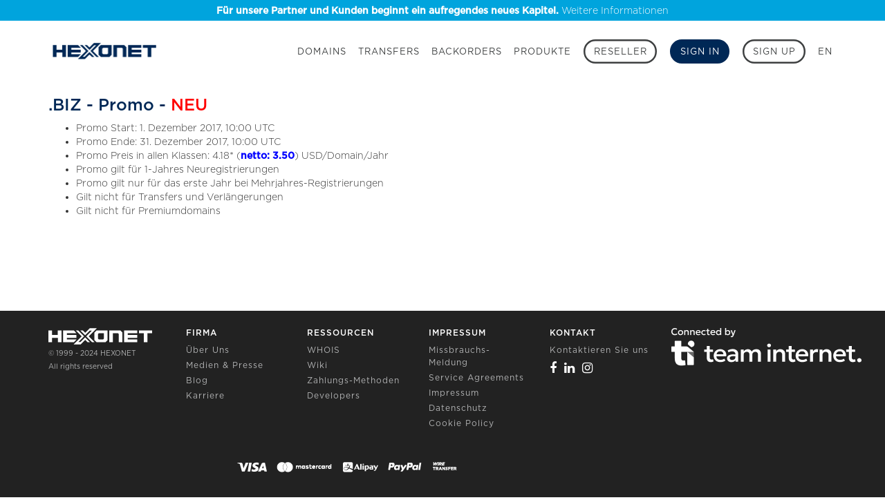

--- FILE ---
content_type: text/html; charset=UTF-8
request_url: https://www.hexonet.net/de/news/Neue%20Promo_2403
body_size: 5987
content:
<!DOCTYPE html>
<html lang="de">
<head>
  <!-- Global site tag (gtag.js) - Google Analytics -->
  <script async src="/assets/js/hxanalytics.js"></script>
  <script>
    window.dataLayer = window.dataLayer || [];

    function gtag() {
      // dataLayer.push(arguments);
    }
    // gtag('js', new Date());
    // gtag('config', 'GTM-KFB5D5W');

  </script>
  <!-- Google Tag Manager -->
  <script>
    (function(w, d, s, l, i) {
      w[l] = w[l] || [];
      w[l].push({
        'gtm.start': new Date().getTime(),
        event: 'gtm.js'
      });
      var f = d.getElementsByTagName(s)[0],
        j = d.createElement(s),
        dl = l != 'dataLayer' ? '&l=' + l : '';
      j.async = true;
      j.src =
        'https://www.googletagmanager.com/gtm.js?id=' + i + dl;
      f.parentNode.insertBefore(j, f);
    })(window, document, 'script', 'dataLayer', 'GTM-KFB5D5W');
  </script>
  <!-- End Google Tag Manager -->
  <!-- Facebook Pixel Code -->
  <script>
    ! function(e, t, n, c, o, a, f) {
      e.fbq || (o = e.fbq = function() {
        o.callMethod ? o.callMethod.apply(o, arguments) : o.queue.push(arguments)
      }, e._fbq || (e._fbq = o), o.push = o, o.loaded = !0, o.version = "2.0", o.queue = [])
    }(window, document, "script"), fbq("init", "277643882952138"), fbq("track", "PageView");

  </script>
  <noscript>
    <img height="1" width="1" src="https://www.facebook.com/tr?id=277643882952138&ev=PageView&noscript=1" />
  </noscript>
  <!-- End Facebook Pixel Code -->
  <!-- Hotjar code -->
<script>
  (function(h,o,t,j,a,r){
      h.hj=h.hj||function(){(h.hj.q=h.hj.q||[]).push(arguments)};
      h._hjSettings={hjid:1509353,hjsv:6};
      a=o.getElementsByTagName('head')[0];
      r=o.createElement('script');r.async=1;
      r.src=t+h._hjSettings.hjid+j+h._hjSettings.hjsv;
      a.appendChild(r);
  })(window,document,'https://static.hotjar.com/c/hotjar-','.js?sv=');
</script>
  <!-- End Hotjar -->
  <!-- Start of HubSpot Embed Code -->
  <script type="text/javascript" id="hs-script-loader" async defer src="//js.hs-scripts.com/592061.js"></script>
  <!-- End of HubSpot Embed Code -->

  <meta charset="utf-8">
  <meta http-equiv="X-UA-Compatible" content="IE=edge">
  <meta name="viewport" content="width=device-width, initial-scale=1, maximum-scale=5, user-scalable=yes">
  <!-- The above 3 meta tags *must* come first in the head; any other head content must come *after* these tags -->
  <meta name="description" content="">
  <meta name="author" content="">
  <link rel="apple-touch-icon" sizes="180x180" href="/assets/imgs/apple-touch-icon.png">
  <link rel="icon" type="image/png" sizes="32x32" href="/assets/imgs/favicon-32x32.png">
  <link rel="icon" type="image/png" sizes="16x16" href="/assets/imgs/favicon-16x16.png">
  <link rel="shortcut icon" href="/assets/imgs/favicon.ico">
  <link rel="manifest" href="/assets/imgs/manifest.json">
  <link rel="mask-icon" href="/assets/imgs/safari-pinned-tab.svg" color="#002856">
  <meta name="google-site-verification" content="GUCpDYVHC-vnbUOaAxdX63WCduRtlpXFQYY43S0or9A" />
  
  <meta name="theme-color" content="#ffffff">

  <!-- These are tags that social media sites read to create previews and cards -->
  

  <!-- og properties from md meta -->
  

  <!-- og properties from md meta -->
  

  <title>
    Neue Promo
  </title>

  <!-- Bootstrap core CSS -->
  <link href="/assets/js/plugins/bootstrap/dist/css/bootstrap.min.css" rel="stylesheet">
  <link href="/assets/fonts/font-awesome/css/font-awesome.min.css" rel="stylesheet">

  <!-- IE10 viewport hack for Surface/desktop Windows 8 bug -->
  <!-- <link href="../../assets/css/ie10-viewport-bug-workaround.css" rel="stylesheet"> -->

  <!-- Custom styles for this template -->
  <link href="/assets/css/style.css" rel="stylesheet">

  <!-- Custom stylesheets defined in md files-->
  
  

  <!-- HTML5 shim and Respond.js for IE8 support of HTML5 elements and media queries -->
  <!--[if lt IE 9]>
      <script src="https://oss.maxcdn.com/html5shiv/3.7.3/html5shiv.min.js"></script>
      <script src="https://oss.maxcdn.com/respond/1.4.2/respond.min.js"></script>
    <![endif]-->
</head>

  <body class="retail de newsletter ">
  <div class="fullpage">
    <a class="lang en" href="/migration-to-centralnic-reseller">
        <div style="min-height: 30px;line-height: 30px;background-color:#00a4dd;text-align: center;">
            <p style="color: #ffffff;"><strong>An exciting new chapter is beginning for our Partners & Customers.</strong> Learn more.</p>
        </div>
    </a>
    <a class="lang de" href="/de/migration-to-centralnic-reseller">
        <div style="min-height: 30px;line-height: 30px;background-color:#00a4dd;text-align: center;">
            <p style="color: #ffffff;"><strong>Für unsere Partner und Kunden beginnt ein aufregendes neues Kapitel.</strong> Weitere Informationen</p>
        </div>
    </a>
</div>

<!-- Google Tag Manager (noscript) -->
<noscript><iframe src="https://www.googletagmanager.com/ns.html?id=GTM-KFB5D5W"
  height="0" width="0" style="display:none;visibility:hidden"></iframe></noscript>
  <!-- End Google Tag Manager (noscript) -->
    <!-- SKIP LINK -->
    <a href="#main" style="position:absolute;top:-50px;left:calc(50% - 75px);width:150px;height:22px;padding:2px;text-align:center;line-height:16px;font-size:16px;font-weight:400;background:white;border:1px solid grey;color:black;text-decoration:none;" onfocus="this.style.top='0px'" onblur="this.style.top='-50px'">Skip to main.</a>
    <!-- END SKIP LINK -->

    <div role="img" class="mainimage" style="background-image: url('')"></div>

      <!-- Static navbar -->
<header>
  <a href="/de/" class="logo-holder">
      <img alt="Hexonet Logo" id="blue-logo" class="logo blue" src="/assets/imgs/hexonet-blue.png" />
      <img alt="Hexonet Logo" id="white-logo" class="logo white" src="/assets/imgs/hexonet-logo.png" />
  </a>

  <button type="button" id="hamburger" data-toggle="collapse" data-target="#navbar" aria-expanded="false" aria-controls="navbar" aria-label="Main Menu">
    <span class="fa fa-bars"></span>
    
      <span class="cart-icon-items" style="display:none">#</span>
    
  </button>

  <nav id="navbar" class="navbar-collapse collapse navbar-right">
    
    <a href="/domains" class="lang en">Domains</a>
    <a href="/de/domains" class="lang de">Domains</a>
    <a href="/transfer" class="lang en">Transfers</a>
    <a href="/de/transfer" class="lang de">Transfers</a>
    <a href="/backorder" class="lang en">Backorders</a>
    <a href="/de/backorder" class="lang de">Backorders</a>
    <a href="/products/preorder" class="lang en">Products</a>
    <a href="/de/products/preorder" class="lang de">Produkte</a>
    <a class="button open-button" href="/de/resellers">
      <span class="lang en de">Reseller</span>
    </a>
    

    <a id="sign-in-btn" class="button" href="/de/sign-in">
      <span class="lang en de" id="flywheel">Sign In</span>
    </a>
    
    <a href="/de/sign-up" class="button open-button" aria-label="Sign up">
      <span class="lang en de" id="flywheel">Sign Up</span>
    </a>
    
    <!-- This mess: language toggle DE/EN -->
    <!-- Render only one so that ID is unique -->
    
          <a role="button" aria-label="Switch language to English" id="language-toggle" href="/" style="cursor: not-allowed" onclick="return false;" class="lang de">EN</a>
        
    <!-- End language toggle -->

 

  </nav>
</header>

      <main id="main" class="content container" style="display:none">


<h3>.BIZ - Promo - <span style="color: #ff0000;">NEU</span></h3>
<ul>
<li>Promo Start: 1. Dezember 2017, 10:00 UTC</li>
<li>Promo Ende: 31. Dezember 2017, 10:00 UTC</li>
<li>Promo Preis in allen Klassen: 4.18* (<span style="color: #0000ff;"><strong>netto: 3.50</strong></span>) USD/Domain/Jahr</li>
<li>Promo gilt f&uuml;r 1-Jahres Neuregistrierungen</li>
<li>Promo gilt nur f&uuml;r das erste Jahr bei Mehrjahres-Registrierungen</li>
<li>Gilt nicht f&uuml;r Transfers und Verl&auml;ngerungen</li>
<li>Gilt nicht f&uuml;r Premiumdomains</li>
</ul>
<ul>
</ul>

        </main>
        <footer id="footer" class="container" style="display:none">

  <figure id="copyright" class="small">
    <a class="footer-logo" href="/de/">
      <img src="/assets/imgs/hexonet-logo.png" alt="Hexonet logo" />
    </a>
    <p>© 1999 - 2024 <span class="uppercase">Hexonet</span></p>
    <p>All rights reserved</p>
  </figure>

  <nav id="footer-nav">
    <ul class="footer-nav-list">
      <li>
        <h1>
          <span class="lang en">Company</span>
          <span class="lang de">Firma</span>
        </h1>
      </li>
      <li>
        <a class="footer-link" href="/de/aboutus">
          <span class="lang en">About Us</span>
          <span class="lang de">Über Uns</span>
        </a>
      </li>
      <li>
        <a class="footer-link" href="/de/media-press">
          <span class="lang en">Media &amp; Press</span>
          <span class="lang de">Medien &amp; Presse</span>
        </a>
      </li>
      <li>
        <a class="footer-link" href="/blog">Blog</a>
      <li>
        <a class="footer-link" href="https://careers.centralnicgroup.com/?utm_source=www.hexonet.net" target="_blank">
          <span class="lang en">Jobs</span>
          <span class="lang de">Karriere</span>
        </a>
      </li>
    </ul>
    <ul class="footer-nav-list">
      <li>
        <h1>
          <span class="lang en">Resources</span>
          <span class="lang de">Ressourcen</span>
        </h1>
      </li>
      <li>
        <a class="footer-link" href="https://whois.hexonet.net" target="_blank">WHOIS</a>
      </li>
      <li>
        <a class="footer-link" href="https://wiki.hexonet.net/" target="_">Wiki</a>
      </li>
      <li>
        <a class="footer-link" href="/de/payment-options">
          <span class="lang en">Payment Options</span>
          <span class="lang de">Zahlungs-Methoden</span>
        </a>
      </li>
      <li>
        <a class="footer-link" href="/de/resellers/integration">Developers</a>
      </li>
    </ul>
    <ul class="footer-nav-list">
      <li>
        <h1>
          <span class="lang en">Legal</span>
          <span class="lang de">Impressum</span>
        </h1>
      </li>
      <li>
        <a class="footer-link" href="/de/abuse-complaints">
          <span class="lang en">Report Abuse</span>
          <span class="lang de">Missbrauchs-Meldung</span>
        </a>
      </li>
      <li>
        <a class="footer-link" href="/de/legal/service-agreements">Service Agreements</a>
      </li>
      <li>
        <a class="footer-link" href="/de/legal_notice">
          <span class="lang en">Legal Notice</span>
          <span class="lang de">Impressum</span>
        </a>
      </li>
      <li>
        <a class="footer-link" href="/de/privacy_policy">
          <span class="lang en">Privacy Policy</span>
          <span class="lang de">Datenschutz</span>
        </a>
      </li>
      <li>
        <a class="footer-link" href="/de/cookie_policy">Cookie Policy</a>
      </li>
    </ul>
    <ul class="footer-nav-list">
      <li>
        <h1>
          <span class="lang en">Contact</span>
          <span class="lang de">Kontakt</span>
        </h1>
      </li>
      <li>
        <a class="footer-link" href="/de/contact">
        <span class="lang en">Contact Us</span>
        <span class="lang de">Kontaktieren Sie uns</span>
      </a>
      </li>
      <!-- <a class="footer-link" href="/de/help">Help Center</a> -->
      <li class="footer-social">
        <a href="https://www.facebook.com/HEXONET/" target="_blank" aria-label="Facebook">
          <span class="fa fa-facebook-f"></span>
        </a>
      </li>
      <li class="footer-social">
        <a href="https://www.linkedin.com/company/212160/" target="_blank" aria-label="Linkedin">
          <span class="fa fa-linkedin"></span>
        </a>
      </li>
      <li class="footer-social">
        <a href="https://www.instagram.com/hexonetdomains/" target="_blank" aria-label="Instagram">
          <span class="fa fa-instagram"></span>
        </a>
      </li>
    </ul>
    <ul class="footer-nav-list">
      <li class="footer-link">
        <a target="_blank" href="https://teaminternet.com/">
          <img src="/assets/imgs/team-internet-white.png" alt="Powered by Team Internet PLC" />
        </a>
      </li>
    </ul>
  </nav>

  <ul id="payments">
    <li>
      <div class="visa" aria-label="Visa"></div>
    </li>
    <li>
      <div class="mastercard" aria-label="Mastercard"></div>
    </li>
    <li>
      <div class="alipay" aria-label="Alipay"></div>
    </li>
    <li>
      <div class="paypal" aria-label="Paypal"></div>
    </li>
    <li>
      <div class="wiretransfer" aria-label="Wire Transfer"></div>
    </li>
  </ul>
</footer>


        <!-- Bootstrap core JavaScript
    ================================================== -->
<!-- Placed at the end of the document so the pages load faster -->
<script src="/assets/js/plugins/jquery/dist/jquery.min.js"></script>
<script src="/assets/js/plugins/bootstrap/dist/js/bootstrap.min.js"></script>
<script src="/assets/js/plugins/instant.page/instantpage.js"></script>
<!-- IE10 viewport hack for Surface/desktop Windows 8 bug -->
<!-- <script src="../../assets/js/ie10-viewport-bug-workaround.js"></script> -->
<script>
  (function($) {
    var language = (window.location.pathname.substring(0, 3) === '/de') ? 'DE' : 'EN';
    $(document).ready(function() {
      // HEIGHT OF MAIN IMAGE PAGES
function setHeight() {
  $('.over-mainimage').height($(window).height() - 99 - 30); // Only reseller landing has image of 100%. 79px is the height of the navigation; 30px is content padding
  $('.reseller.page .over-mainimage').height(($(window).height() * .60) - 99); // All type pages have a main image of 60%
  $('.retail.page .over-mainimage').height($(window).height() * .30 - 99); // Ratail Product page has even less space
  $('.retail.retailproduct .over-mainimage').height($(window).height() * .30 - 99); // Ratail Product page has even less space
};
setHeight();
$(window).resize(function() {
  setHeight();
});

      // GEOLOCATION
var sessionStorageTimeStamp = new Date();
if ((typeof(Storage) !== "undefined" && !sessionStorage.country) || (!sessionStorage.timestamp || sessionStorage.timestamp < sessionStorageTimeStamp.valueOf())) {
  $.ajax({
    url: '/geolocation',
    type: 'post',
    success: function(data) {
      sessionStorage['eutaxrate'] = data['eutaxrate'];
      sessionStorage['taxrate'] = data['taxrate'];
      sessionStorage['timestamp'] = data['timestamp'];
      if (data.country && typeof data.country === 'string') {
        sessionStorage.country = data.country;
      }
      if (data.state && typeof data.state === 'string') {
        sessionStorage.country = data.state;
      }
      if (data.isInEUCountry && typeof data.isInEUCountry === 'boolean') {
        sessionStorage.isInEUCountry = data.isInEUCountry;
      } else {
        sessionStorage.isInEUCountry = false;
      }
    }
  });
}

      // NEWSLETTER SIGNUP
$('#newsletter-footer input').change(function() {
  var emailOK = /.*@.*\..*/.test($('#newsletter-email').val()); // Very simple validation
  var agreeOK = document.getElementById('newsletter-agree').checked;
  if (agreeOK && emailOK) {
    $('#newsletter-submit').prop('disabled', false);
  }
})
$('#newsletter-submit').click(function(event) {
  $('#newsletter-submit').html('<i class="fa fa-refresh fa-spin fa-fw"></i>');
  $('#newsletter-error').hide();
  event.preventDefault();
  $.ajax({
    'method': 'POST',
    'url': '/newsletter/sign-up',
    'Content-Type': 'application/json',
    'timeout': 5000, // increase timeout from 1.5 to 5 sec
    data: {
      'email': $('#newsletter-email').val(),
      'language': language
    }
  }).done(function(data) {
    if (data) {
      var sucess = data.subscribed;
      if (sucess) {
        $('#newsletter-submit').html('THANK YOU').prop('disabled', true);
        $('#newsletter').trigger("reset"); // Remove all inputed values
        gtag('event', 'footer', {
          'event_category': 'newsletter-signup',
          'event_label': 'success'
        });
      }
      else {
        console.log('UNEXPECTED RESPONSE', data);
        $('#newsletter-error').show();
        $('#newsletter-submit').html('Submit');
        gtag('event', 'footer', {
          'event_category': 'newsletter-signup',
          'event_label': 'error_unexpexted'
        });
      }
    }
    else {
      console.log('NO DATA');
      $('#newsletter-error').show();
      $('#newsletter-submit').html('Submit');
      gtag('event', 'footer', {
        'event_category': 'newsletter-signup',
        'event_label': 'error_no_data'
      });
    }
  }).fail(function(jqXHR, textStatus, errorThrown) {
    console.log('ERROR POST', errorThrown);
    $('#newsletter-error').show();
    $('#newsletter-submit').html('Submit');
    gtag('event', 'footer', {
      'event_category': 'newsletter-signup',
      'event_label': 'error_timeout'
    });
  });
})

      
<!-- temp for .FM takeover -->

<!-- end temp for .FM takeover -->
      $('.content').fadeIn();
      $('#footer').fadeIn();

      // FTASKS-1702 MANTAINANCE NOTICE
      var now = new Date();
      var mantainancestarts = new Date(Date.UTC(2020, 10, 21, 8)); // 2020-11-21 08:00:00 UTC
      var mantainanceend = new Date(Date.UTC(2020, 10, 21, 12)); // 2020-11-21 12:00:00 UTC
      var isactive = (now > mantainancestarts && now < mantainanceend) ? true : false;
      if (isactive && /(index)|(signin)|(cart)/.test('newsletter')) {
        var template = '<div id="maintenanceModal"><div class="lang en"> <h2>Scheduled Maintenance Notice</h2> <p>As you have been officially notified, our announced scheduled maintenance is currently in progress (November 21, 2020 from 08:00:00 UTC to 12:00:00 UTC).</p><p>Our website and DNS servers are fully operational and will remain unaffected. You may experience some unavailability of the Control Panel, OT&E environment, domain search, and sign up, in conjunction with API gateway connections being closed and new connections will be denied.</p><p>We appreciate your patience as we improve our services.</p><p style="text-align:center"><button class="btn" style="position:unset;text-transform:uppercase;background-color:#002856" onclick="(function close(){var modal = document.getElementById(`maintenanceModal`); modal.style.display=`none`; modal.style.visibility=`hidden`;})()">close</button></p></div><div class="lang de"> <h2>Wartungshinweis</h2> <p>Wie Ihnen bereits mitgeteilt wurde, läuft derzeit unsere planmäßige Wartung (21. November 2020 von 08:00:00:00 UTC bis 12:00:00:00 UTC).</p><p>Unsere Website und DNS-Server sind voll funktionsfähig und davon nicht betroffen. Möglicherweise sind Control Panel, OT&E-Umgebung, Domainsuche und die Neukunden-Anmeldung zeitweise nicht erreichbar, ausserdem können API-Gateway-Verbindungen geschlossen und neue Verbindungen abgelehnt werden.</p><p>Vielen Dank für Ihr Verständnis.</p><p style="text-align:center"><button class="btn" style="position:unset;text-transform:uppercase;background-color:#002856" onclick="(function close(){var modal = document.getElementById(`maintenanceModal`); modal.style.display=`none`; modal.style.visibility=`hidden`;})()">SCHLIEßEN</button></p></div></div>';
        // Show mantainance
        $('#main').append(template); // search
      }

      // load heavy below-the-fold image on index page
      

      // darkbranded header scroll-down
      $(window).scroll(function () {
        var current = document.getElementsByTagName('header')[0].className;
        var classString = 'backer'
        if (document.getElementsByTagName('header')[0].className.indexOf(classString) === -1 && pageYOffset > 50) {
          document.getElementsByTagName('header')[0].className += classString;
        }
        else if (document.getElementsByTagName('header')[0].className.indexOf(classString) !== -1 && pageYOffset < 50) {
          document.getElementsByTagName('header')[0].className = '';
        }
      })
    }); // $document.ready
  })(jQuery);

</script>


        </body>

        </html>
  


--- FILE ---
content_type: text/css; charset=UTF-8
request_url: https://www.hexonet.net/assets/css/style.css
body_size: 6845
content:
/* GENERAL STYLING that applies to all pages */
/*<--- COLOURS

Navy: 002856
Cyan: 00B1DF
Grey: 3e4041

 --->*/
/*<--- GENERAL RULES --->*/
body {
  font-family: "Gotham", sans-serif;
  background: no-repeat center center;
  -webkit-background-size: cover;
  -moz-background-size: cover;
  -o-background-size: cover;
  background-size: cover;
  font-weight: 100;
}
body.reseller {
  color: #3e4041;
}
.navbar-brand {
  display: none;
}
body.retail .show-retail {
  display: inherit;
}
body.reseller .show-reseller {
  display: inherit;
}
body .lang {
  display: none !important;
}
body.en .lang.en {
  display: inherit !important;
}
body.de .lang.de {
  display: inherit !important;
}
h1,
h2,
h3,
h4,
h5,
h6 {
  color: #002856;
}
h1 {
  font-size: 30px;
}
p {
  color: #3e4041;
}
.btn {
  border-radius: 25px;
  transition: all 0.75s ease;
}
.reseller .btn {
  background-color: #00B1DF;
  color: white;
}
.reseller .btn:hover {
  background-color: #3e4041;
}
.retail .content .btn {
  background-color: #3e4041;
  color: white;
  border: 1px solid #3e4041;
}
.retail .content .btn.btn-blue {
  background-color: #002856;
}
.retail .content .btn.btn-blue:hover {
  background-color: #3e4041;
  border: 1px solid #3e4041;
  transition: all 0.75s ease;
}
.content input {
  border-radius: 25px;
  border: 2px solid #002856;
}
#main {
  padding-bottom: 30px;
}
/* BACKGROUND */
body.reseller-bg {
  background-image: url("/assets/imgs/reseller-bg.jpg");
}
.mainimage {
  position: absolute;
  min-height: 100%;
  width: 100%;
  background-position: center;
  background-size: cover;
  z-index: -1;
  top: 0px;
}
.reseller.page .mainimage {
  min-height: 60%;
}
/* html, body, div.container-mainimage, div.content { height: 100%; width: 100%; margin: 0; position: relative } */
.over-mainimage {
  min-height: calc(60% - 99px) !important;
  color: white;
  min-height: 50px !important;
}
.over-mainimage-text {
  position: relative;
  top: 50%;
}
.reseller .over-mainimage-text {
  transform: translateY(-50%);
}
.over-mainimage-arrow {
  position: absolute;
  top: 85vh;
  left: 0px;
  width: 100%;
  text-align: center;
}
a.bottom-of-image:hover {
  color: white;
  text-decoration: none;
}
.reseller.page .over-mainimage-text {
  top: 30%;
}
.retail.page .over-mainimage-text,
.retail.retailproduct .over-mainimage-text {
  top: 99px;
  z-index: 30;
}
.retail.index .over-mainimage-text {
  top: 25%;
}
@media (max-width: 767px) {
  .retail.index .over-mainimage-text {
    top: 8%;
  }
}
.over-mainimage h1.above-serach-message {
  color: #002856;
}
.over-mainimage h1 {
  color: white;
  font-weight: 200;
}
.over-mainimage p.subtext {
  color: white;
  font-weight: 100;
  font-size: 180%;
}
.over-mainimage .btn {
  background-color: #00B1DF;
  border-color: #00B1DF;
  border-radius: 25px;
  box-shadow: 0 5px 15px #444;
  color: white;
  transition: all 0.75s ease;
  font-weight: 200;
  letter-spacing: 1px;
}
.over-mainimage .btn:hover {
  background-color: white;
  border-color: white;
  color: #00B1DF;
  transition: all 0.75s ease;
}
.over-mainimage .btn#wlc {
  box-shadow: 0 0px 0px;
}
.over-mainimage .btn#wlc:hover {
  color: #ffffff;
}
.support {
  margin-top: 60px;
}
.support h3 {
  padding: 0 15%;
  color: #3e4041;
  font-size: 20px;
  font-weight: 100 !important;
  text-align: center;
  margin-bottom: 30px;
}
.sales-team {
  margin-bottom: 10px;
  margin-top: 50px;
  padding-top: 160px;
}
.sales-team h4 {
  color: #00B1DF;
  font-weight: 100;
}
.retail .sales-team h4 {
  color: #002856;
}
.reseller .left-column,
.retail .left-column {
  text-align: right;
  padding-right: 35px;
}
@media (max-width: 991px) {
  .reseller .left-column,
  .retail .left-column {
    text-align: center;
  }
}
.reseller .left-column h3.sales-title,
.retail .left-column h3.sales-title {
  text-align: right;
  font-size: 20px;
}
@media (max-width: 991px) {
  .reseller .left-column h3.sales-title,
  .retail .left-column h3.sales-title {
    text-align: center;
  }
}
.reseller .left-column h3.sales-title:first-child,
.retail .left-column h3.sales-title:first-child {
  margin-top: 0;
}
.reseller .left-column p,
.retail .left-column p {
  color: #3e4041;
}
.reseller .right-column,
.retail .right-column {
  padding-left: 35px;
}
@media (max-width: 991px) {
  .reseller .right-column,
  .retail .right-column {
    text-align: center;
    padding-left: 0;
    margin-top: 80px;
  }
}
.reseller .right-column h3.sales-title,
.retail .right-column h3.sales-title {
  text-align: left;
  font-size: 20px;
}
@media (max-width: 991px) {
  .reseller .right-column h3.sales-title,
  .retail .right-column h3.sales-title {
    text-align: center;
  }
}
.reseller .right-column h3.sales-title:first-child,
.retail .right-column h3.sales-title:first-child {
  margin-top: 0;
}
.reseller .right-column p,
.retail .right-column p {
  color: #3e4041;
}
.reseller .sales-team.patrick,
.retail .sales-team.patrick {
  text-align: center;
}
@media (max-width: 991px) {
  .reseller .sales-team.patrick,
  .retail .sales-team.patrick {
    text-align: center;
  }
}
.reseller .sales-team.patrick h3.sales-title,
.retail .sales-team.patrick h3.sales-title {
  text-align: center;
  font-size: 20px;
}
@media (max-width: 991px) {
  .reseller .sales-team.patrick h3.sales-title,
  .retail .sales-team.patrick h3.sales-title {
    text-align: center;
  }
}
.reseller .sales-team.patrick h3.sales-title:first-child,
.retail .sales-team.patrick h3.sales-title:first-child {
  margin-top: 0;
}
.reseller .sales-team.patrick p,
.retail .sales-team.patrick p {
  color: #3e4041;
}
.section h2 {
  color: #00B1DF;
  font-size: 25px;
  font-weight: 200;
}
.section h2.subtitle {
  color: #3e4041;
  font-size: 18px;
  font-weight: 100 !important;
  text-align: center;
  margin-bottom: 80px;
}
.section h2.subtitle + h2.subtitle {
  margin-top: -70PX;
}
.section ul.branded {
  list-style: none;
}
.section ul.branded li::before {
  content: "•";
  font-size: 25px;
  color: #00B1DF;
  display: inline-block;
  width: 1em;
  margin-left: -1em;
  position: relative;
  top: 4px;
}
.domains-why {
  margin: 50px 0;
  border: 2px solid #002856;
  border-radius: 20px;
  padding: 10px;
  text-align: center;
  padding-top: 0;
}
@media (min-width: 992px) {
  .domains-why {
    margin-left: 18%;
    margin-right: 18%;
  }
}
.domains-why h3 {
  margin: 0;
}
.domains-why h3 span {
  padding: 0 5px;
  margin: 0 10px;
  position: relative;
  background-color: white;
  display: inline-block;
  top: -15px;
  font-weight: 200;
}
.domains-why p {
  margin: 10px 0;
  color: #3e4041;
  font-size: 16px;
}
#gay-preorder {
  text-align: center;
}
#gay-preorder h1 {
  font-weight: 200;
}
#gay-preorder h2 {
  color: #002856;
  font-weight: 400;
  margin-top: 5px;
}
#gay-preorder img {
  max-width: 100%;
}
#gay-preorder p {
  font-size: 16px;
}
#gay-preorder .btn {
  margin: 30px 0;
}
#weebly-feature {
  text-align: center;
}
#weebly-feature h1 {
  font-weight: 200;
  color: #002856;
  font-size: 30px;
}
#weebly-feature h1.title {
  margin-top: 100px;
  margin-bottom: 50px;
}
#weebly-feature h2 {
  font-weight: 400;
  color: #002856;
  font-size: 22px;
  margin-top: 30px;
  margin-bottom: 10px;
}
#weebly-feature p {
  margin-bottom: 30px;
  font-size: 18px;
  font-weight: 100;
  color: #3e4041;
  line-height: 26px;
}
#weebly-feature b {
  font-weight: 300;
}
#weebly-feature .button {
  padding: 5px 10px;
  border: none;
  border-radius: 12px;
  background-color: #002856;
  color: white;
  line-height: 14px;
  font-size: 14px;
}
#weebly-feature .button:hover {
  border: 1px solid #3e4041;
  color: #3e4041;
  background: transparent;
}
#domain-feature {
  text-align: center;
}
#domain-feature h1 {
  font-weight: 200;
  color: #002856;
  font-size: 30px;
}
#domain-feature h1 .title {
  margin-top: 100px;
  margin-bottom: 20px;
}
#domain-feature p {
  margin-bottom: 30px;
  font-size: 18px;
  font-weight: 100;
  color: #3e4041;
  line-height: 26px;
}
#domain-feature figure {
  margin: 70px 0;
  border: 2px solid #002856;
  border-radius: 20px;
  padding: 10px;
  padding-top: 0;
}
@media (min-width: 992px) {
  #domain-feature figure {
    margin-left: 18%;
    margin-right: 18%;
  }
  #domain-feature figure h2 {
    top: -15px;
  }
}
#domain-feature figure h2 {
  color: #002856;
  margin: 0;
  font-weight: 200;
  font-size: 22px;
  top: -22px;
  position: relative;
  background: white;
  padding: 5px;
  display: inline;
}
#domain-feature ul {
  list-style: none;
  padding: 0;
}
#domain-feature li {
  margin: 10px 0;
  font-size: 16px;
  font-weight: 100;
  color: #3e4041;
  line-height: 23px;
}
.retail.index .mainimage {
  background-position: 70%;
  transition: all 1s ease;
}
#search-landing {
  color: #002856;
  font-weight: 200;
}
#search-landing form {
  position: relative;
}
#search-landing .above-serach-message {
  font-size: 35px;
  line-height: 50px;
  margin-bottom: 40px;
}
#search-landing .above-serach-message b {
  font-weight: 300;
}
#search-landing #zone-to-change {
  color: #00B1DF;
}
#search-landing #domainsearchfield {
  font-weight: 200;
  position: absolute;
  width: 450px;
  padding-top: 9px;
  padding-bottom: 9px;
  border-radius: 28px;
  transition: all 0.35s ease;
  font-size: 23px;
  border-width: 4px;
  height: auto;
}
#search-landing #domainsearchfield:focus {
  border-color: #002856;
}
#search-landing button.btn {
  height: 46px;
  position: relative;
  left: 384px;
  padding: 5px 12px;
  box-shadow: none;
  background-color: #002856;
  transition: none;
  top: 6px;
  vertical-align: top;
  font-size: 20px;
}
#search-landing button.btn.de {
  left: 375px;
}
#search-landing button.btn:hover {
  color: white;
}
#search-landing #suggestions {
  font-weight: 200;
  position: relative;
  top: 5px;
  line-height: 35px;
  left: 15px;
  width: 390px;
  font-size: 23px;
}
#search-landing #suggestions a {
  text-decoration: none;
  color: #3e4041;
  width: 100%;
  display: inline-block;
}
#search-landing #suggestions a:hover {
  color: #002856;
}
#search-landing #suggestions .zone {
  font-weight: 300;
}
.de #search-landing button.btn {
  left: 375px;
}
.gay-preorder {
  color: white;
  font-size: 16px;
  line-height: 24px;
  padding: 18px 0 0;
}
@media (max-width: 767px) {
  .gay-preorder {
    display: none;
  }
}
.flashsaletext {
  color: white;
  position: relative;
  top: 33px;
  font-size: 78%;
  font-weight: bold;
}
.clock {
  color: #3e4041;
  font-size: 80%;
  font-weight: normal;
}
.bottom-of-image {
  color: white;
  font-size: 100px;
  line-height: 120px;
  font-weight: 400;
}
@media (max-width: 767px) {
  .bottom-of-image {
    font-size: 90px;
  }
  #domainsearchfield {
    width: 100% !important;
    font-size: 19px !important;
  }
  /* Same as col-xs */
  #search-landing button.btn {
    position: relative;
    left: calc(100% - 66px);
    /* top: 0; */
    bottom: 4px;
    transition: none;
    height: 41px;
  }
  #search-landing button.btn.de {
    left: calc(100% - 75px);
  }
  .de #search-landing button.btn {
    left: calc(100% - 75px);
  }
  #search-landing .above-serach-message {
    font-size: 27px;
  }
  .clock {
    display: none;
  }
  #search-landing .flashsaletext {
    font-size: 66%;
  }
}
@media (max-height: 770px) {
  .over-mainimage-text {
    top: calc(50% - 115px);
  }
}
.face {
  border: 5px solid #00B1DF;
  border-radius: 50%;
  height: 155px;
  width: 155px;
  position: absolute;
}
.retail .face {
  border-color: #002856;
}
.patrick .face {
  background: url("/assets/imgs/sales-team.png") -9px 0;
  left: calc(50% - (155px/2));
  top: 0;
}
.sales-team .phone {
  margin-bottom: 2px;
  margin-top: 20px;
}
.sales-team .email a {
  color: #3e4041;
}
@media (max-width: 991px) {
  /* Same as col-xs */
  .sales-team * {
    text-align: center;
  }
  .sales-team .face {
    right: 15px;
    left: 15px;
    margin: auto;
  }
}
/* Some reseller pages does not have background image. i.e. Pricing does not have a main image background but needs to show the navigation */
.demo.reseller .mainimage,
.pricing.reseller .mainimage,
.promos.reseller .mainimage {
  background-color: #222;
  height: 70px;
  min-height: 70px;
}
@media (max-width: 991px) {
  .demo.reseller .mainimage,
  .pricing.reseller .mainimage,
  .promos.reseller .mainimage {
    height: 127px;
  }
}
@media (max-width: 767px) {
  .demo.reseller .mainimage,
  .pricing.reseller .mainimage,
  .promos.reseller .mainimage {
    height: 70px;
  }
  .demo.reseller #navbar,
  .pricing.reseller #navbar,
  .promos.reseller #navbar {
    background-color: #222;
  }
}
.error404 .over-mainimage h1 {
  color: #002856;
  font-weight: 300;
}
.error404 .over-mainimage h2 {
  font-weight: 100;
  margin: auto 0 20px;
}
.error404 .over-mainimage .btn {
  box-shadow: none;
}
.error404 .over-mainimage .btn-blue.btn:hover {
  background-color: white;
  border-color: #00B1DF;
}
.hexonet-upper {
  text-transform: uppercase;
}
#maintenanceModal {
  position: fixed;
  top: 0;
  left: 0;
  background-color: rgb(0,0,0,0.4);
  width: 100%;
  height: 100%;
  z-index: 1000;
}
#maintenanceModal div {
  position: relative;
  width: 95%;
  max-width: 600px;
  height: fit-content;
  max-height: calc(95% - 100px);
  top: 100px;
  left: calc(50% - 300px);
  background-color: white;
  color: #333333;
  text-align: left;
  padding: 15px;
  margin: 2.5%;
  border-radius: 5px;
  overflow: auto;
  text-align: center;
}
@media (max-width: 767px) {
  #maintenanceModal div {
    left: 0;
  }
}
#hmfmd-toast,
#tld-suggest {
  z-index: 1000;
  position: fixed;
  bottom: 0px;
  right: 10px;
  width: 300px;
  height: 135px;
  background-color: #002856;
  box-shadow: 1px -2px 5px #3e4041;
  text-align: center;
  font-weight: 200;
  padding: 15px 15px 0;
  -webkit-animation-name: toast;
  /* Safari 4.0 - 8.0 */
  -webkit-animation-duration: 4s;
  /* Safari 4.0 - 8.0 */
  animation-name: toast;
  animation-duration: 4s;
}
#hmfmd-toast p,
#tld-suggest p {
  color: white;
}
#hmfmd-toast a,
#tld-suggest a {
  color: white;
  text-decoration: none;
}
#hmfmd-toast a:hover,
#tld-suggest a:hover {
  color: white;
  text-decoration: none;
}
#hmfmd-toast .cta,
#tld-suggest .cta {
  line-height: 20px;
  font-weight: 200;
  color: #002856;
  background-color: white;
  padding: 5px 15px;
  border-radius: 15px;
  vertical-align: bottom;
  border: none;
  box-shadow: 0 0 0 2px white inset;
}
#hmfmd-toast .cta:hover,
#tld-suggest .cta:hover {
  color: white;
  background-color: #002856;
}
#hmfmd-toast #collapse-hmfmd,
#tld-suggest #collapse-hmfmd,
#hmfmd-toast #open-hmfmd,
#tld-suggest #open-hmfmd,
#hmfmd-toast #collapse-tld-suggest,
#tld-suggest #collapse-tld-suggest,
#hmfmd-toast #open-tld-suggest,
#tld-suggest #open-tld-suggest {
  position: absolute;
  top: -2px;
  right: 3px;
  color: white;
  background: transparent;
  border: none;
  font-size: 18px;
}
#hmfmd-toast #collapse-hmfmd:hover,
#tld-suggest #collapse-hmfmd:hover,
#hmfmd-toast #open-hmfmd:hover,
#tld-suggest #open-hmfmd:hover,
#hmfmd-toast #collapse-tld-suggest:hover,
#tld-suggest #collapse-tld-suggest:hover,
#hmfmd-toast #open-tld-suggest:hover,
#tld-suggest #open-tld-suggest:hover {
  text-decoration: none;
  color: white;
}
#hmfmd-toast #open-hmfmd,
#tld-suggest #open-hmfmd,
#hmfmd-toast #open-tld-suggest,
#tld-suggest #open-tld-suggest {
  display: none;
  visibility: hidden;
}
@media (max-width: 767px) {
  #hmfmd-toast,
  #tld-suggest {
    display: none;
    visibility: none;
  }
}
#tld-suggest.ca-alert {
  background-color: white;
  color: #3e4041;
  height: 520px;
  min-height: fit-content;
  padding: 40px 15px;
  width: 500px;
  top: 50px;
  right: calc(50% - 250px);
  position: absolute;
  -webkit-animation-name: unset;
  /* Safari 4.0 - 8.0 */
  -webkit-animation-duration: unset;
  /* Safari 4.0 - 8.0 */
  animation-name: unset;
  animation-duration: unset;
  box-shadow: unset;
  border: 3px solid #00a651;
}
#tld-suggest.ca-alert p {
  color: #3e4041;
  font-size: 18px;
}
#tld-suggest.ca-alert a {
  color: #3e4041;
  text-decoration: none;
}
#tld-suggest.ca-alert a:hover {
  color: white;
  text-decoration: none;
}
#tld-suggest.ca-alert .promosuggest {
  margin: 15px auto 0;
  width: 80%;
  min-width: 325px;
}
#tld-suggest.ca-alert .left,
#tld-suggest.ca-alert .right {
  display: inline-block;
  width: 50%;
  text-align: left;
}
#tld-suggest.ca-alert .right {
  padding-left: 30px;
}
#tld-suggest.ca-alert .right label {
  margin: 0;
}
#tld-suggest.ca-alert .left p {
  font-size: 16px;
  vertical-align: text-bottom;
  text-align: left;
  margin: 0;
}
#tld-suggest.ca-alert .cta {
  border-radius: 0;
  color: white;
  background-color: #00a651;
  padding: 10px 15px;
  margin: 10px auto;
  min-width: 110px;
}
#tld-suggest.ca-alert .cta:hover {
  border: none;
  padding: 10px 15px;
  color: white;
  background-color: #00a651;
}
#tld-suggest.ca-alert #collapse-tld-suggest {
  color: #3e4041;
}
@media (max-width: 767px) {
  #tld-suggest.ca-alert {
    display: block;
    visibility: visible;
    width: 95%;
    max-width: 500px;
    right: 2.5%;
  }
}
#blackout {
  position: fixed;
  width: 100vw;
  height: 100vh;
  left: 0;
  top: 0;
  opacity: 0.4;
  background-color: #3e4041;
  z-index: 5;
}
@media (min-width: 768px) {
  #blackout {
    display: none;
    visibility: hidden;
  }
}
.no-animations {
  -webkit-animation-name: unset!important;
  /* Safari 4.0 - 8.0 */
  -webkit-animation-duration: unset!important;
  /* Safari 4.0 - 8.0 */
  animation-name: unset!important;
  animation-duration: unset!important;
}
#hmfmd-toast.hmfmd-collapsed,
#tld-suggest.tld-suggest-collapsed {
  top: unset;
  position: fixed;
  min-height: 0px;
  bottom: 0px;
  right: 10px;
  height: 20px;
  padding: 0;
  border-top-left-radius: 5px;
  border-top-right-radius: 5px;
  vertical-align: top;
  box-shadow: none;
}
#hmfmd-toast.hmfmd-collapsed .desktop,
#tld-suggest.tld-suggest-collapsed .desktop {
  display: none!important;
  visibility: hidden!important;
}
#hmfmd-toast.hmfmd-collapsed #collapse-hmfmd,
#tld-suggest.tld-suggest-collapsed #collapse-hmfmd,
#hmfmd-toast.hmfmd-collapsed #collapst-tld-suggest,
#tld-suggest.tld-suggest-collapsed #collapst-tld-suggest {
  display: none;
  visibility: hidden;
}
#hmfmd-toast.hmfmd-collapsed .cta,
#tld-suggest.tld-suggest-collapsed .cta {
  display: block;
  color: white;
  font-weight: 200;
  background: transparent;
  box-shadow: none;
  border: none;
  text-transform: uppercase;
  line-height: 20px;
  font-size: 12px;
  padding: 0;
  margin: 0;
}
#hmfmd-toast.hmfmd-collapsed label,
#tld-suggest.tld-suggest-collapsed label {
  margin: 0;
  padding: 0;
}
#tld-suggest.tld-suggest-collapsed.ca-alert {
  width: 300px;
  font-size: 12px;
  color: white;
  background-color: #00a651;
  border: none;
}
#tld-suggest.tld-suggest-collapsed.ca-alert p {
  color: white;
  font-size: 12px;
  text-transform: uppercase;
  margin-top: 2px;
}
@media (max-width: 767px) {
  #tld-suggest.tld-suggest-collapsed.ca-alert {
    display: none;
    visibility: none;
  }
}
/* Safari 4.0 - 8.0 */
@-webkit-keyframes toast {
  0% {
    height: 0px;
    padding: 0;
  }
  50% {
    height: 0px;
    padding: 0;
  }
  100% {
    height: 135px;
  }
}
/* Standard syntax */
@keyframes toast {
  0% {
    height: 0px;
    padding: 0;
  }
  50% {
    height: 0px;
    padding: 0;
  }
  100% {
    height: 135px;
  }
}
/* Safari 4.0 - 8.0 */
@-webkit-keyframes littletoast {
  0% {
    height: 0px;
    padding: 0;
  }
  50% {
    height: 0px;
    padding: 0;
  }
  100% {
    height: 70px;
  }
}
/* Standard syntax */
@keyframes littletoast {
  0% {
    height: 0px;
    padding: 0;
  }
  50% {
    height: 0px;
    padding: 0;
  }
  100% {
    height: 70px;
  }
}
/*<--- NAVIGATION --->*/
.logo {
  margin: 12px 0;
  width: 150px;
  float: left;
}
.logo.blue {
  display: none;
  visibility: hidden;
}
.logo.white {
  display: none;
  visibility: hidden;
}
.retail .logo.blue {
  display: inline-block;
  visibility: visible;
}
.retail.darkbranded .logo.blue {
  display: none;
  visibility: hidden;
}
.retail.darkbranded .logo.white {
  display: inline-block;
  visibility: visible;
}
.reseller .logo.white {
  display: inline-block;
  visibility: visible;
}
.logo-holder {
  position: absolute;
  top: 0px;
  left: 0px;
}
.cart-icon-holder .cart-icon-items {
  top: -23px;
  right: -4px;
  font-size: 0.7em;
  position: absolute;
  background-color: #00B1DF;
  width: 22px;
  text-align: center;
  border-radius: 11px;
  color: white;
  padding: 5px;
  line-height: 12px;
  height: 22px;
  display: inline-block;
}
#signup-cart {
  position: relative;
}
@media (min-width: 768px) {
  #signup-cart {
    display: none!important;
    visibility: hidden!important;
  }
}
nav {
  position: relative;
}
nav .cart-icon-holder {
  position: relative;
  vertical-align: -webkit-baseline-middle;
}
nav .cart-icon-holder .cart-icon-items {
  right: -15px;
}
@media (max-width: 767px) {
  nav {
    text-align: center;
  }
  nav a {
    padding: 10px;
    line-height: 20px;
  }
  nav .cart-icon-holder .cart-icon-items {
    top: -12px;
    right: -8px;
  }
}
@media (min-width: 767px) {
  nav.collapse,
  nav.navbar-collapse,
  nav.nabar-right,
  nav.navbar-collapse.collapse {
    display: inline-block !important;
    border: none !important;
    float: none !important;
    margin-right: 0px !important;
    padding-right: 0px !important;
    padding-left: 0px !important;
  }
}
nav.navbar-collapse.in {
  overflow-y: visible;
}
#navbar.navbar-collapse.navbar-right.collapsing {
  width: 100%;
  position: absolute;
  margin: 0 -15px;
}
#hamburger {
  display: inline-block;
  visibility: visible;
  background: transparent;
  position: relative;
  border: none;
  font-size: 26px;
  padding: 10px;
}
@media (min-width: 767px) {
  #hamburger {
    display: none;
    visibility: hidden;
  }
}
#hamburger .cart-icon-items {
  display: none;
  visibility: hidden;
  position: absolute;
  bottom: 20px;
  left: 25px;
  line-height: 0px;
  font-size: 12px;
  background-color: #00B1DF;
  width: 0px;
  text-align: center;
  border-radius: 0px;
  color: transparent;
  padding: 0px;
  height: 0px;
}
#hamburger .cart-icon-items.getAttention {
  display: inline-block !important;
  visibility: visible!important;
}
header {
  padding-top: 10px;
  padding-bottom: 20px;
  padding-left: 15px;
  padding-right: 15px;
  border: none;
  font-weight: 200;
  font-size: 13px;
  letter-spacing: 1px;
  text-align: right;
  position: sticky;
  top: 0px;
  z-index: 4;
  line-height: 20px;
}
header a {
  padding-right: 6px;
  padding-left: 6px;
  transition: all 0.75s ease;
  text-decoration: none;
  text-transform: uppercase;
}
header a.button {
  display: inline-block;
  padding: 8px 14px 7px 15px;
  border-radius: 25px;
  border-width: 0px;
  transition: all 0.75s ease;
  margin: 7px;
  width: fit-content;
  text-transform: uppercase;
  white-space: nowrap;
}
@media (max-width: 767px) {
  header a.button {
    display: block;
    margin: 7px auto;
    max-width: fit-content;
  }
}
header a.logo-holder {
  float: left;
  position: relative;
}
@media (max-width: 991px) {
  header .logo {
    float: none;
    display: inline-block;
  }
}
@media (min-width: 768px) {
  header {
    position: relative;
    padding-left: calc(((100% - 750px) / 2) + 15px);
    padding-right: calc(((100% - 750px) / 2) + 15px);
  }
}
@media (min-width: 992px) {
  header {
    padding-left: calc(((100% - 970px) / 2) + 15px);
    padding-right: calc(((100% - 970px) / 2) + 15px);
  }
}
@media (min-width: 1200px) {
  header {
    padding-left: calc(((100% - 1170px) / 2) + 15px);
    padding-right: calc(((100% - 1170px) / 2) + 15px);
  }
}
.retail.darkbranded header,
.reseller header {
  color: white;
  background-color: transparent;
}
.retail.darkbranded header a,
.reseller header a {
  color: white;
  text-decoration: none;
}
.retail.darkbranded header a:hover,
.reseller header a:hover {
  color: #00B1DF;
}
.retail.darkbranded header a.active,
.reseller header a.active {
  color: #00B1DF;
}
.retail.darkbranded header a.button,
.reseller header a.button {
  background-color: #00B1DF;
}
.retail.darkbranded header a.button:hover,
.reseller header a.button:hover {
  color: #00B1DF;
  background-color: white;
}
.retail.darkbranded header a.open-button,
.reseller header a.open-button {
  color: white;
  background-color: transparent;
  box-shadow: 0 0 0 2.5px white inset;
}
.retail.darkbranded header a.open-button:hover,
.reseller header a.open-button:hover {
  color: #00B1DF;
  background-color: white;
}
.retail.darkbranded header .cart-icon,
.reseller header .cart-icon {
  color: white;
  font-size: 26px;
}
.retail.darkbranded header .cart-icon:hover,
.reseller header .cart-icon:hover {
  color: #00B1DF;
}
.retail.darkbranded header #hamburger:hover,
.reseller header #hamburger:hover {
  color: #3e4041;
}
@media (max-width: 767px) {
  .reseller-navbar-sign-up-mobile,
  .reseller-navbar-sign-up-mobile:hover,
  .retail header.backer:hover,
  .retail header.backer {
    background-color: white;
    transition: all 0.75s ease;
  }
  .reseller-navbar-sign-up-mobile #hamburger,
  .reseller-navbar-sign-up-mobile:hover #hamburger,
  .retail header.backer:hover #hamburger,
  .retail header.backer #hamburger {
    color: #002856;
  }
  .reseller-navbar-sign-up-mobile #hamburger:hover,
  .reseller-navbar-sign-up-mobile:hover #hamburger:hover,
  .retail header.backer:hover #hamburger:hover,
  .retail header.backer #hamburger:hover {
    color: #002856;
  }
}
@media (max-width: 767px) {
  .retail.darkbranded header.backer,
  .reseller header.backer {
    background-color: rgb(0,0,0,0.4);
    transition: all 0.75s ease;
  }
}
.retail.darkbranded.live header {
  background-color: rgba(33, 33, 33, 0.3);
}
.retail header {
  color: #3e4041;
}
.retail header a {
  color: #3e4041;
  text-decoration: none;
}
.retail header a:hover {
  color: #002856;
}
.retail header a.active {
  color: #002856;
}
.retail header a.button {
  color: white;
  background-color: #002856;
}
.retail header a.button:hover {
  background-color: #3e4041;
}
.retail header a.open-button {
  color: #3e4041;
  background-color: transparent;
  box-shadow: 0 0 0 2.5px #3e4041 inset;
}
.retail header a.open-button:hover {
  color: white;
  background-color: #3e4041;
}
.retail header .cart-icon {
  color: #3e4041;
  font-size: 26px;
}
.retail header .cart-icon:hover {
  color: #002856;
}
.retail header #hamburger:hover {
  color: #002856;
}
#language-toggle {
  background: transparent;
  border: none;
  display: block;
  width: fit-content;
  margin: 7px auto;
}
.darkbranded #search-landing h1.above-serach-message {
  color: white;
}
.darkbranded #search-landing #domainsearchfield:focus,
.darkbranded .content input {
  border-color: white;
}
.clock {
  color: white;
}
.flashsaletext {
  color: white;
  position: relative;
  top: 33px;
  font-size: 78%;
  font-weight: bold;
}
.checkout-button {
  position: fixed;
  display: none;
  right: 6px;
  bottom: 6px;
  z-index: 1000;
  background-color: #00B1DF;
  color: white;
  border-width: 0px;
  border-radius: 15px;
  font-weight: 400;
  padding: 5px 15px;
}
.checkout-button:hover {
  color: white;
}
@media (max-width: 767px) {
  .index .hide-on-mobile {
    display: none !important;
  }
}
.getAttention {
  -webkit-animation-name: getAttention;
  -webkit-animation-duration: 1.5s;
  animation-name: getAttention;
  animation-duration: 1.5s;
}
/* Safari 4.0 - 8.0 */
@-webkit-keyframes getAttention {
  0% {
    padding: 5px;
    width: 22px;
    height: 22px;
    line-height: 12px;
    border-radius: 11px;
    box-shadow: 0px 0px 0px #3e4041;
    color: white;
    display: inline-block !important;
    visibility: visible!important;
  }
  50% {
    padding: 10px;
    width: 32px;
    height: 32px;
    border-radius: 16px;
    box-shadow: 8px 4px 12px #3e4041;
    color: white;
    display: inline-block !important;
    visibility: visible!important;
    line-height: 12px;
  }
}
/* Standard syntax */
@keyframes getAttention {
  0% {
    padding: 5px;
    width: 22px;
    height: 22px;
    line-height: 12px;
    border-radius: 11px;
    box-shadow: 0px 0px 0px #3e4041;
    color: white;
    display: inline-block !important;
    visibility: visible!important;
  }
  50% {
    padding: 10px;
    width: 32px;
    height: 32px;
    border-radius: 16px;
    box-shadow: 8px 4px 12px #3e4041;
    color: white;
    display: inline-block !important;
    visibility: visible!important;
    line-height: 12px;
  }
}
/*<--- FOOTER --->*/
#footer {
  position: absolute;
  width: 100%;
  padding: 25px 8%;
  background-color: #222;
  color: #b3b4b5;
  font-size: 12px;
  font-weight: 200;
}
#footer .uppercase {
  text-transform: uppercase;
}
#footer ul.footer-nav-list {
  list-style: none;
  position: relative;
  min-height: 1px;
  letter-spacing: 1px;
  float: left;
}
#footer ul.footer-nav-list h1 {
  margin-bottom: 10px;
  color: white;
  font-size: 12px;
  font-weight: 500;
  letter-spacing: 1px;
  display: block;
  text-transform: uppercase;
  font-family: "Gotham", sans-serif;
}
#footer ul.footer-nav-list a {
  margin-bottom: 4px;
  display: block;
  line-height: 18px;
  color: #b3b4b5;
  font-size: 12px;
  font-weight: 200;
  padding: 0px;
}
#footer #payments {
  text-align: center;
}
#footer li.footer-social,
#footer #payments {
  font-size: 18px;
  list-style: none;
}
#footer li.footer-social a,
#footer #payments a {
  font-size: 18px;
  display: inline;
  color: white;
  text-decoration: none;
}
#footer li.footer-social a:hover,
#footer #payments a:hover {
  font-size: 18px;
  display: inline;
  color: #00B1DF;
  text-decoration: none;
}
#footer li.footer-social li,
#footer #payments li {
  display: inline;
}
#footer li.footer-social {
  display: inline-block;
  padding-right: 5px;
}
#footer .small {
  color: #b3b4b5;
}
#newsletter-footer legend {
  color: white;
  font-size: 12px;
  font-weight: 500;
  letter-spacing: 1px;
  display: block;
  border: none;
}
#newsletter-footer ::placeholder {
  color: #3e4041;
}
#newsletter-footer input[type=email] {
  color: #3e4041;
}
#newsletter-footer label.form-check-label {
  padding-top: 10px;
}
#newsletter-footer label.form-check-label input {
  vertical-align: sub;
}
#footer-centralnic {
  margin-top: 30px;
}
#copyright {
  margin-bottom: 10px;
}
#copyright img,
#footer-centralnic img,
#newsletter-footer img {
  width: 150px;
}
#copyright summary,
#footer-centralnic summary,
#newsletter-footer summary {
  margin: 10px 0;
}
#copyright p,
#footer-centralnic p,
#newsletter-footer p {
  color: #b3b4b5;
  margin: 5px 0 0;
}
#newsletter-agree + small {
  font-size: 10px;
  font-weight: 200;
  line-height: 0.5;
}
#newsletter-submit {
  color: white;
  margin-top: 15px;
  font-weight: 200;
  background-color: #636466;
  border: 0;
  border-radius: 25px;
  padding: 8px 14px 7px 15px;
  min-width: 100px;
  display: block;
}
label.button {
  display: unset;
}
#newsletter-submit:hover {
  background-color: #00B1DF;
  transition: all 0.75s ease;
}
#payments {
  list-style: none;
}
#payments li {
  display: inline;
}
#payments div {
  margin-top: 30px;
  display: inline-block;
  margin-right: 8px;
}
.visa {
  height: 18px;
  width: 46px;
  background: url("/assets/imgs/icons.png") -75px 0;
}
.mastercard {
  height: 18px;
  width: 80px;
  background: url("/assets/imgs/icons.png") -123px 0;
}
.alipay {
  height: 18px;
  width: 55px;
  background: url("/assets/imgs/icons.png") -203px 0;
}
.paypal {
  height: 18px;
  width: 50px;
  background: url("/assets/imgs/icons.png") -260px 0;
}
.wiretransfer {
  height: 18px;
  width: 37px;
  background: url("/assets/imgs/icons.png") -310px 0;
}
#copyright,
#footer-centralnic,
#payments,
#newsletter-footer,
ul.footer-nav-list {
  position: relative;
  text-align: left;
  padding-right: 15px;
  padding-left: 15px;
  color: #b3b4b5;
}
#copyright,
#footer-centralnic,
#payments,
ul.footer-nav-list {
  float: left;
}
#newsletter-footer {
  float: right;
}
@media (min-width: 1200px) {
  #footer {
    padding-left: calc(50vw - 585px);
    padding-right: calc(50vw - 585px);
  }
}
ul.footer-nav-list {
  width: 15%;
}
ul.footer-nav-list h1 {
  margin-top: 0px;
}
@media (max-width: 991px) {
  ul.footer-nav-list {
    width: 16.25%;
  }
  ul.footer-nav-list h1 {
    margin-top: 0px;
  }
}
@media (max-width: 767px) {
  ul.footer-nav-list {
    width: 50%;
  }
  ul.footer-nav-list h1 {
    margin-top: 30px;
  }
}
@media (min-width: 992px) {
  #copyright {
    width: 17%;
  }
}
@media (max-width: 991px) {
  #copyright {
    width: 100%;
  }
}
#newsletter-footer {
  width: 23%;
}
@media (max-width: 991px) {
  #newsletter-footer {
    width: 35%;
  }
}
@media (max-width: 767px) {
  #newsletter-footer {
    padding-top: 25px;
    padding-bottom: 25px;
    width: 100%;
  }
}
#footer-centralnic {
  width: 23%;
}
@media (max-width: 991px) {
  #footer-centralnic {
    width: 35%;
  }
}
@media (max-width: 767px) {
  #footer-centralnic {
    width: 100%;
  }
}
#payments {
  width: 77%;
}
@media (max-width: 991px) {
  #payments {
    width: 65%;
  }
}
@media (max-width: 767px) {
  #payments {
    width: 100%;
  }
}
@media only screen and (min-width: 768px) {
  .content {
    min-height: calc(100vh - 389px);
  }
}
/*<--- FONTS --->*/
@font-face {
  font-family: 'Gotham';
  font-weight: 100;
  src: url("/assets/fonts/Gotham-Light.otf") format("opentype");
}
@font-face {
  font-family: 'Gotham';
  font-weight: 200;
  src: url("/assets/fonts/Gotham-Book.otf") format("opentype");
}
@font-face {
  font-family: 'Gotham';
  font-weight: 300;
  src: url("/assets/fonts/Gotham-Medium.otf") format("opentype");
}
/* latin - Used in the blog*/
@font-face {
  font-family: 'Playfair Display';
  font-style: normal;
  font-weight: 400;
  src: local('Playfair Display Bold'), local('PlayfairDisplay-Bold'), url("/assets/fonts/PlayfairDisplay-Black.woff2") format('woff2');
  unicode-range: U+0000-00FF, U+0131, U+0152-0153, U+02BB-02BC, U+02C6, U+02DA, U+02DC, U+2000-206F, U+2074, U+20AC, U+2122, U+2191, U+2193, U+2212, U+2215, U+FEFF, U+FFFD;
}
/* GENERAL STANDARD FORM */
/* VALIDATION */
.ispapi-form-group {
  position: relative;
  margin-bottom: 10px;
  clear: both;
  font-size: 14px;
}
.ispapi-form-group .starrating {
  margin-bottom: 10px;
}
.ispapi-form-group input {
  height: 40px;
}
.ispapi-form-group label {
  font-size: 110%;
  margin-bottom: 0;
  text-transform: capitalize;
  font-weight: 300;
  color: #002856;
}
.ispapi-form-group label.label-of-checkbox {
  font-weight: normal;
  font-size: 100%;
  cursor: pointer;
  display: table-cell;
}
.ispapi-form-group label.label-of-checkbox .fa-square-o {
  margin-right: 6px;
}
.ispapi-form-group label.label-of-checkbox .fa-check-square {
  margin-right: 5px;
}
.ispapi-form-group label.label-of-toggle {
  font-weight: normal;
  margin-top: 4px;
  margin-bottom: 4px;
  font-size: 100%;
  cursor: pointer;
}
.ispapi-form-group .form-alert-icons {
  color: #1ab394;
  float: right;
  right: 8px;
  top: -32px;
  position: relative;
  height: 0;
  z-index: 3;
  text-align: right;
  font-size: 130%;
}
.ispapi-form-group .form-alert-icons span {
  position: relative;
}
.ispapi-form-group .form-alert-icons span.onecheckbox {
  top: 24px;
}
.ispapi-form-group .form-alert-icons span.manycheckboxes {
  top: 26px;
}
.ispapi-form-group .form-alert-icons.textarea-icon span {
  top: 34px;
}
.ispapi-form-group .form-alert-icons.input-ns,
.ispapi-form-group .form-alert-icons.input-one-button {
  right: 50px;
}
.ispapi-form-group .form-alert-icons.input-four-button,
.ispapi-form-group .form-alert-icons.input-handle {
  right: 177px;
}
.ispapi-form-group .form-alert-icons.input-handle-bulk,
.ispapi-form-group .form-alert-icons.input-two-button {
  right: 100px;
}
.ispapi-form-group .phone-code {
  width: 70px;
  marging-right: 5px;
  display: inline-block;
}
.ispapi-form-group .phone-code select {
  padding-left: 2px;
}
.ispapi-form-group .phone-input {
  width: calc(100% - 75px);
  display: inline-block;
  vertical-align: bottom;
}
.ispapi-form-group .clear-stars {
  margin: 5px 0 0 20px;
  cursor: pointer;
}
.ispapi-form-group .checkbox-label {
  padding-right: 30px;
  display: table;
}
.ispapi-form-group .checkbox-disabled {
  cursor: not-allowed;
  background-color: #eee;
}
.form-control {
  background-color: #FFFFFF;
  background-image: none;
  border: 1px solid #e5e6e7;
  border-radius: 1px;
  color: inherit;
  display: block;
  padding: 6px 12px;
  transition: border-color 0.15s ease-in-out 0s, box-shadow 0.15s ease-in-out 0s;
  width: 100%;
  font-size: 14px;
  box-shadow: none;
  line-height: 1.42857143;
}
.form-control:focus {
  box-shadow: none;
  border-color: #002856;
}
.has-success .form-control,
.has-error .form-control {
  border-top-color: #002856;
  border-right-color: #002856;
  border-bottom-color: #002856;
  border-left-color: #002856;
}
.has-success .form-control:focus,
.has-error .form-control:focus {
  box-shadow: inset 0 1px 1px #FFFFFF, 0 0 6px #FFFFFF;
  border-top-color: #002856;
  border-right-color: #002856;
  border-bottom-color: #002856;
  border-left-color: #002856;
}
.add-input-container {
  float: right;
  right: 0;
  top: -10px;
  position: relative;
  height: 0;
  z-index: 3;
  text-align: right;
  font-size: 80%;
  cursor: pointer;
}
.modal-body input {
  padding-right: 30px;
}
.form-group select[required],
.modal-body select[required] {
  width: calc(100% - 40px);
}
.form-alert-errors::after {
  content: '.';
  color: transparent;
}
/* signup result icon*/
.fa-20x {
  font-size: 20em;
}
.datepicker {
  display: inline;
}
.datepicker * {
  outline: 0;
  -webkit-box-shadow: none;
  -moz-box-shadow: none;
  box-shadow: none;
}
.date > input,
.datepicker > input,
.uib-daypicker > input,
.uib-monthpicker > input,
.uib-yearpicker > input {
  padding-left: 5px;
}
.date input[type=text] + ul.dropdown-menu,
.datepicker input[type=text] + ul.dropdown-menu,
.uib-daypicker input[type=text] + ul.dropdown-menu,
.uib-monthpicker input[type=text] + ul.dropdown-menu,
.uib-yearpicker input[type=text] + ul.dropdown-menu {
  top: 35px !important;
}
.date .dropdown-menu,
.datepicker .dropdown-menu,
.uib-daypicker .dropdown-menu,
.uib-monthpicker .dropdown-menu,
.uib-yearpicker .dropdown-menu,
.date .dropdown-menu:focus,
.datepicker .dropdown-menu:focus,
.uib-daypicker .dropdown-menu:focus,
.uib-monthpicker .dropdown-menu:focus,
.uib-yearpicker .dropdown-menu:focus {
  border: 1px solid #ddd !important;
  background-color: #fafafa;
  border-radius: 2px;
  font-size: 13px;
  box-shadow: none !important;
  outline: 0;
}
.date .pull-left,
.datepicker .pull-left,
.uib-daypicker .pull-left,
.uib-monthpicker .pull-left,
.uib-yearpicker .pull-left,
.date .pull-right,
.datepicker .pull-right,
.uib-daypicker .pull-right,
.uib-monthpicker .pull-right,
.uib-yearpicker .pull-right {
  margin-bottom: 0;
}
.date .btn-default,
.datepicker .btn-default,
.uib-daypicker .btn-default,
.uib-monthpicker .btn-default,
.uib-yearpicker .btn-default,
.date .btn-default.active,
.datepicker .btn-default.active,
.uib-daypicker .btn-default.active,
.uib-monthpicker .btn-default.active,
.uib-yearpicker .btn-default.active {
  border: none;
  background-color: #fafafa;
  color: #676a6c;
  border-radius: 0;
}
.date .btn-default:hover,
.datepicker .btn-default:hover,
.uib-daypicker .btn-default:hover,
.uib-monthpicker .btn-default:hover,
.uib-yearpicker .btn-default:hover {
  background-color: #c7c7c7;
}
.date .btn-default.btn-info,
.datepicker .btn-default.btn-info,
.uib-daypicker .btn-default.btn-info,
.uib-monthpicker .btn-default.btn-info,
.uib-yearpicker .btn-default.btn-info {
  background-color: #0033A0;
  color: white;
}
.date .text-info,
.datepicker .text-info,
.uib-daypicker .text-info,
.uib-monthpicker .text-info,
.uib-yearpicker .text-info {
  color: #f26522;
}
.date .btn.active,
.datepicker .btn.active,
.uib-daypicker .btn.active,
.uib-monthpicker .btn.active,
.uib-yearpicker .btn.active {
  box-shadow: inset 0 0 0 transparent;
}
#center .btn-circle {
  margin-right: 7px;
}
.text-NoDefault label {
  text-transform: initial;
}
/****** Style Star Rating Widget *****/
.starrating {
  border: none;
  float: left;
}
.starrating > input {
  display: none;
}
.starrating > label:before {
  margin-left: 5px;
  margin-bottom: 0;
  font-size: 1.75em;
  font-family: FontAwesome;
  display: inline-block;
  content: "\f005";
}
.starrating > .half:before {
  content: "\f089";
  position: absolute;
}
.starrating > label {
  color: #D1DADE;
  float: right;
}
/***** CSS Magic to Highlight Stars on Hover *****/
.starrating > input:checked ~ label,
.starrating:not(:checked) > label:hover,
.starrating:not(:checked) > label:hover ~ label {
  color: #f8ac59;
}
/* hover previous stars in list */
.starrating > input:checked + label:hover,
.starrating > input:checked ~ label:hover,
.starrating > label:hover ~ input:checked ~ label,
.starrating > input:checked ~ label:hover ~ label {
  color: #f8ac59;
}
/* solve flickering of select input */
select.form-control {
  transition: none;
}


--- FILE ---
content_type: application/javascript; charset=UTF-8
request_url: https://www.hexonet.net/assets/js/hxanalytics.js
body_size: 163164
content:
/**
 * This file contains the gtm code and fb code.
 */



(function () {
/**
* Copyright (c) 2017-present, Facebook, Inc. All rights reserved.
*
* You are hereby granted a non-exclusive, worldwide, royalty-free license to use,
* copy, modify, and distribute this software in source code or binary form for use
* in connection with the web services and APIs provided by Facebook.
*
* As with any software that integrates with the Facebook platform, your use of
* this software is subject to the Facebook Platform Policy
* [http://developers.facebook.com/policy/]. This copyright notice shall be
* included in all copies or substantial portions of the software.
*
* THE SOFTWARE IS PROVIDED "AS IS", WITHOUT WARRANTY OF ANY KIND, EXPRESS OR
* IMPLIED, INCLUDING BUT NOT LIMITED TO THE WARRANTIES OF MERCHANTABILITY, FITNESS
* FOR A PARTICULAR PURPOSE AND NONINFRINGEMENT. IN NO EVENT SHALL THE AUTHORS OR
* COPYRIGHT HOLDERS BE LIABLE FOR ANY CLAIM, DAMAGES OR OTHER LIABILITY, WHETHER
* IN AN ACTION OF CONTRACT, TORT OR OTHERWISE, ARISING FROM, OUT OF OR IN
* CONNECTION WITH THE SOFTWARE OR THE USE OR OTHER DEALINGS IN THE SOFTWARE.
*/
fbq.version="2.9.14";
fbq._releaseSegment = "stable";
fbq.pendingConfigs=["global_config"];
(function(a,b,c,d){var e={exports:{}};e.exports;(function(){var f=a.fbq;f.execStart=a.performance&&a.performance.now&&a.performance.now();if(!function(){var b=a.postMessage||function(){};if(!f){b({action:"FB_LOG",logType:"Facebook Pixel Error",logMessage:"Pixel code is not installed correctly on this page"},"*");"error"in console&&console.error("Facebook Pixel Error: Pixel code is not installed correctly on this page");return!1}return!0}())return;var g=typeof Symbol==="function"&&typeof (typeof Symbol==="function"?Symbol.iterator:"@@iterator")==="symbol"?function(a){return typeof a}:function(a){return a&&typeof Symbol==="function"&&a.constructor===Symbol&&a!==(typeof Symbol==="function"?Symbol.prototype:"@@prototype")?"symbol":typeof a},h=function(){function a(a,b){for(var c=0;c<b.length;c++){var d=b[c];d.enumerable=d.enumerable||!1;d.configurable=!0;"value"in d&&(d.writable=!0);Object.defineProperty(a,d.key,d)}}return function(b,c,d){c&&a(b.prototype,c);d&&a(b,d);return b}}();function i(a,b,c){b in a?Object.defineProperty(a,b,{value:c,enumerable:!0,configurable:!0,writable:!0}):a[b]=c;return a}function j(a,b){if(!a)throw new ReferenceError("this hasn't been initialised - super() hasn't been called");return b&&(typeof b==="object"||typeof b==="function")?b:a}function k(a,b){if(typeof b!=="function"&&b!==null)throw new TypeError("Super expression must either be null or a function, not "+typeof b);a.prototype=Object.create(b&&b.prototype,{constructor:{value:a,enumerable:!1,writable:!0,configurable:!0}});b&&(Object.setPrototypeOf?Object.setPrototypeOf(a,b):a.__proto__=b)}function l(a){if(Array.isArray(a)){for(var b=0,c=Array(a.length);b<a.length;b++)c[b]=a[b];return c}else return Array.from(a)}function m(a,b){if(!(a instanceof b))throw new TypeError("Cannot call a class as a function")}f.__fbeventsModules||(f.__fbeventsModules={},f.__fbeventsResolvedModules={},f.getFbeventsModules=function(a){f.__fbeventsResolvedModules[a]||(f.__fbeventsResolvedModules[a]=f.__fbeventsModules[a]());return f.__fbeventsResolvedModules[a]},f.fbIsModuleLoaded=function(a){return!!f.__fbeventsModules[a]},f.ensureModuleRegistered=function(b,a){f.fbIsModuleLoaded(b)||(f.__fbeventsModules[b]=a)});f.ensureModuleRegistered("SignalsFBEventsBaseEvent",function(){return function(g,i,j,k){var e={exports:{}};e.exports;(function(){"use strict";var a=f.getFbeventsModules("SignalsFBEventsUtils"),b=a.map,c=a.keys;a=function(){function a(b){m(this,a),this._regKey=0,this._subscriptions={},this._coerceArgs=b||null}h(a,[{key:"listen",value:function(a){var b=this,c=""+this._regKey++;this._subscriptions[c]=a;return function(){delete b._subscriptions[c]}}},{key:"listenOnce",value:function(a){var b=null,c=function(){b&&b();b=null;return a.apply(void 0,arguments)};b=this.listen(c);return b}},{key:"trigger",value:function(){var a=this;for(var d=arguments.length,e=Array(d),f=0;f<d;f++)e[f]=arguments[f];return b(c(this._subscriptions),function(b){var c;return(c=a._subscriptions)[b].apply(c,e)})}},{key:"triggerWeakly",value:function(){var a=this._coerceArgs!=null?this._coerceArgs.apply(this,arguments):null;return a==null?[]:this.trigger.apply(this,l(a))}}]);return a}();e.exports=a})();return e.exports}(a,b,c,d)});f.ensureModuleRegistered("signalsFBEventsCoercePixelID",function(){return function(g,h,i,j){var k={exports:{}};k.exports;(function(){"use strict";var a=f.getFbeventsModules("SignalsFBEventsLogging"),b=a.logUserError;a=f.getFbeventsModules("SignalsFBEventsTyped");var c=a.Typed,d=a.coerce;function e(a){a=d(a,c.fbid());if(a==null){var e=JSON.stringify(a);b({pixelID:e!=null?e:"undefined",type:"INVALID_PIXEL_ID"});return null}return a}k.exports=e})();return k.exports}(a,b,c,d)});f.ensureModuleRegistered("signalsFBEventsGetIwlUrl",function(){return function(g,h,i,j){var k={exports:{}};k.exports;(function(){"use strict";var a=f.getFbeventsModules("signalsFBEventsGetTier");k.exports=function(b,c){c=a(c);c=c==null?"www.facebook.com":"www."+c+".facebook.com";return"https://"+c+"/signals/iwl.js?pixel_id="+b}})();return k.exports}(a,b,c,d)});f.ensureModuleRegistered("signalsFBEventsGetTier",function(){return function(f,g,h,i){var j={exports:{}};j.exports;(function(){"use strict";var a=/^https:\/\/www\.([A-Za-z0-9\.]+)\.facebook\.com\/tr\/?$/,b=["https://www.facebook.com/tr","https://www.facebook.com/tr/"];j.exports=function(c){if(b.indexOf(c)!==-1)return null;var d=a.exec(c);if(d==null)throw new Error("Malformed tier: "+c);return d[1]}})();return j.exports}(a,b,c,d)});f.ensureModuleRegistered("SignalsFBEventsIWLBootStrapEvent",function(){return function(h,i,j,k){var l={exports:{}};l.exports;(function(){"use strict";var a=f.getFbeventsModules("SignalsFBEventsBaseEvent"),b=f.getFbeventsModules("signalsFBEventsCoercePixelID");function c(){for(var a=arguments.length,c=Array(a),d=0;d<a;d++)c[d]=arguments[d];var e=c[0];if(e==null||(typeof e==="undefined"?"undefined":g(e))!=="object")return null;var f=e.graphToken,h=e.pixelID,i=b(h);return f!=null&&typeof f==="string"&&i!=null?[{graphToken:f,pixelID:i}]:null}a=new a(c);l.exports=a})();return l.exports}(a,b,c,d)});f.ensureModuleRegistered("SignalsFBEventsJSLoader",function(){return function(f,g,h,i){var j={exports:{}};j.exports;(function(){"use strict";var a={CDN_BASE_URL:"https://connect.facebook.net/"};function b(){var b=g.getElementsByTagName("script");for(var c=0;c<b.length;c++){var d=b[c];if(d&&d.src&&d.src.indexOf(a.CDN_BASE_URL)!==-1)return d}return null}function c(a){var c=g.createElement("script");c.src=a;c.async=!0;a=b();a&&a.parentNode?a.parentNode.insertBefore(c,a):g.head&&g.head.firstChild&&g.head.appendChild(c)}j.exports={CONFIG:a,loadJSFile:c}})();return j.exports}(a,b,c,d)});f.ensureModuleRegistered("SignalsFBEventsLogging",function(){return function(g,h,i,j){var k={exports:{}};k.exports;(function(){"use strict";var a=f.getFbeventsModules("SignalsFBEventsUtils"),b=a.isInstanceOf,c=f.getFbeventsModules("SignalsParamList"),d=f.getFbeventsModules("signalsFBEventsSendGET"),e=f.getFbeventsModules("SignalsFBEventsJSLoader"),h=!1;function i(){h=!0}var j=!0;function l(){j=!1}var m="console",n="warn";function o(a){g[m]&&g[m][n]&&g[m][n](a)}var p=!1;function q(){p=!0}function r(a){if(p)return;o("[Facebook Pixel] - "+a)}var s="Facebook Pixel Error",t=function(){g.postMessage!=null&&g.postMessage.apply(g,arguments)},u={};function v(a){switch(a.type){case"FBQ_NO_METHOD_NAME":return"You must provide an argument to fbq().";case"INVALID_FBQ_METHOD":var b=a.method;return"\"fbq('"+b+"', ...);\" is not a valid fbq command.";case"INVALID_PIXEL_ID":b=a.pixelID;return"Invalid PixelID: "+b+".";case"DUPLICATE_PIXEL_ID":b=a.pixelID;return"Duplicate Pixel ID: "+b+".";case"SET_METADATA_ON_UNINITIALIZED_PIXEL_ID":b=a.metadataValue;var c=a.pixelID;return"Trying to set argument "+b+" for uninitialized Pixel ID "+c+".";case"CONFLICTING_VERSIONS":return"Multiple pixels with conflicting versions were detected on this page.";case"MULTIPLE_PIXELS":return"Multiple pixels were detected on this page.";case"UNSUPPORTED_METADATA_ARGUMENT":b=a.metadata;return"Unsupported metadata argument: "+b+".";case"REQUIRED_PARAM_MISSING":c=a.param;b=a.eventName;return"Required parameter '"+c+"' is missing for event '"+b+"'.";case"INVALID_PARAM":c=a.param;b=a.eventName;return"Parameter '"+c+"' is invalid for event '"+b+"'.";case"NO_EVENT_NAME":return'Missing event name. Track events must be logged with an event name fbq("track", eventName)';case"NONSTANDARD_EVENT":c=a.eventName;return"You are sending a non-standard event '"+c+"'. The preferred way to send these events is using trackCustom. See 'https://developers.facebook.com/docs/ads-for-websites/pixel-events/#events' for more information.";case"NEGATIVE_EVENT_PARAM":b=a.param;c=a.eventName;return"Parameter '"+b+"' is negative for event '"+c+"'.";case"PII_INVALID_TYPE":b=a.key_type;c=a.key_val;return"An invalid "+b+" was specified for '"+c+"'. This data will not be sent with any events for this Pixel.";case"PII_UNHASHED_PII":b=a.key;return"The value for the '"+b+"' key appeared to be PII. This data will not be sent with any events for this Pixel.";case"INVALID_CONSENT_ACTION":c=a.action;return"\"fbq('"+c+"', ...);\" is not a valid fbq('consent', ...) action. Valid actions are 'revoke' and 'grant'.";case"INVALID_JSON_LD":b=a.jsonLd;return"Unable to parse JSON-LD tag. Malformed JSON found: '"+b+"'.";case"SITE_CODELESS_OPT_OUT":c=a.pixelID;return"Unable to open Codeless events interface for pixel as the site has opted out. Pixel ID: "+c+".";case"PIXEL_NOT_INITIALIZED":b=a.pixelID;return"Pixel "+b+" not found";default:y(new Error("INVALID_USER_ERROR - "+a.type+" - "+JSON.stringify(a)));return"Invalid User Error."}}function w(a,f){try{var h=Math.random(),i=g.fbq&&g.fbq._releaseSegment?g.fbq._releaseSegment:"unknown";if(j&&h<.01||i==="canary"){h=new c(null);h.append("p","pixel");h.append("v",g.fbq&&g.fbq.version?g.fbq.version:"unknown");h.append("e",a.toString());b(a,Error)&&(h.append("f",a.fileName),h.append("s",a.stackTrace||a.stack));h.append("ue",f?"1":"0");h.append("rs",i);d(h,{url:e.CONFIG.CDN_BASE_URL+"/log/error",ignoreRequestLengthCheck:!0})}}catch(a){}}function x(a){var b=JSON.stringify(a);if(!Object.prototype.hasOwnProperty.call(u,b))u[b]=!0;else return;b=v(a);r(b);t({action:"FB_LOG",logMessage:b,logType:s},"*");w(new Error(b),!0)}function y(a){w(a,!1),h&&r(a.toString())}a={consoleWarn:o,disableAllLogging:q,disableSampling:l,enableVerboseDebugLogging:i,logError:y,logUserError:x};k.exports=a})();return k.exports}(a,b,c,d)});f.ensureModuleRegistered("SignalsFBEventsNetworkConfig",function(){return function(f,g,h,i){var j={exports:{}};j.exports;(function(){"use strict";var a={ENDPOINT:"https://www.facebook.com/tr/"};j.exports=a})();return j.exports}(a,b,c,d)});f.ensureModuleRegistered("SignalsFBEventsPlugin",function(){return function(f,g,h,i){var j={exports:{}};j.exports;(function(){"use strict";var a=function a(b){m(this,a),this.__fbEventsPlugin=1,this.plugin=b,this.__fbEventsPlugin=1};j.exports=a})();return j.exports}(a,b,c,d)});f.ensureModuleRegistered("signalsFBEventsSendGET",function(){return function(g,h,i,j){var k={exports:{}};k.exports;(function(){"use strict";var a=f.getFbeventsModules("SignalsFBEventsNetworkConfig"),b=2048;function c(c,d){d=d||{};var e=d.ignoreRequestLengthCheck;e=e===void 0?!1:e;d=d.url;d=d===void 0?a.ENDPOINT:d;c.replaceEntry("rqm",e?"FGET":"GET");c=c.toQueryString();d=d+"?"+c;if(e||d.length<b){c=new Image();c.src=d;return!0}return!1}k.exports=c})();return k.exports}(a,b,c,d)});f.ensureModuleRegistered("SignalsFBEventsTyped",function(){return function(h,l,c,d){var e={exports:{}};e.exports;(function(){"use strict";var a=Object.assign||function(a){for(var b=1;b<arguments.length;b++){var c=arguments[b];for(var d in c)Object.prototype.hasOwnProperty.call(c,d)&&(a[d]=c[d])}return a},b=f.getFbeventsModules("SignalsFBEventsUtils");b.filter;b.map;var c=b.reduce;b=f.getFbeventsModules("SignalsFBEventsUtils");var d=b.isSafeInteger,h=function(b){k(a,b);function a(){var b=arguments.length>0&&arguments[0]!==void 0?arguments[0]:"";m(this,a);var c=j(this,(a.__proto__||Object.getPrototypeOf(a)).call(this,b));c.name="FBEventsCoercionError";return c}return a}(Error);function l(a){return Object.values(a)}function n(){return function(a){if(typeof a!=="boolean")throw new h();return a}}function o(){return function(a){if(typeof a!=="number")throw new h();return a}}function p(){return function(a){if(typeof a!=="string")throw new h();return a}}function q(){return function(a){if((typeof a==="undefined"?"undefined":g(a))!=="object"||Array.isArray(a)||a==null)throw new h();return a}}function r(){return function(a){if(a==null||!Array.isArray(a))throw new h();return a}}function s(a){return function(b){if(l(a).includes(b))return b;throw new h()}}function t(a){return function(b){return y(b,F.array()).map(a)}}function u(b,d){return function(e){var b=y(e,F.object());return c(Object.keys(b),function(c,e){return a({},c,i({},e,d(b[e])))},{})}}function v(a){return function(b){return b==null?null:a(b)}}function w(b){return function(e){var d=y(e,F.object());e=c(Object.keys(b),function(c,e){if(c==null)return null;var f=b[e],g=d[e];f=f(g);return a({},c,i({},e,f))},{});return e}}function x(a,b){try{return b(a)}catch(a){if(a.name==="FBEventsCoercionError")return null;throw a}}function y(a,b){return b(a)}function z(a){return function(b){b=y(b,F.string());if(a.test(b))return b;throw new h()}}function A(a){if(!a)throw new h()}function B(a){return function(b){b=y(b,r());A(b.length===a.length);return b.map(function(b,c){return y(b,a[c])})}}function C(a){var b=a.def,c=a.validators;return function(a){var d=y(a,b);c.forEach(function(a){if(!a(d))throw new h()});return d}}var D=/^[1-9][0-9]{0,25}$/;function E(){return C({def:function(a){var b=x(a,F.number());if(b!=null){F.assert(d(b));return""+b}return y(a,F.string())},validators:[function(a){return D.test(a)}]})}var F={allowNull:v,array:r,arrayOf:t,assert:A,"boolean":n,enumeration:s,fbid:E,mapOf:u,matches:z,number:o,object:q,objectWithFields:w,string:p,tuple:B,withValidation:C};e.exports={Typed:F,coerce:x,enforce:y,FBEventsCoercionError:h}})();return e.exports}(a,b,c,d)});f.ensureModuleRegistered("SignalsFBEventsUtils",function(){return function(f,i,j,k){var l={exports:{}};l.exports;(function(){"use strict";var a=Object.prototype.toString,b=!("addEventListener"in i);function c(a,b){return b!=null&&a instanceof b}function d(b){return Array.isArray?Array.isArray(b):a.call(b)==="[object Array]"}function e(a){return typeof a==="number"||typeof a==="string"&&/^\d+$/.test(a)}var f=Number.isInteger||function(a){return typeof a==="number"&&isFinite(a)&&Math.floor(a)===a};function j(a){return f(a)&&a>=0&&a<=Number.MAX_SAFE_INTEGER}function k(a,c,d){var e=b?"on"+c:c;c=b?a.attachEvent:a.addEventListener;var f=b?a.detachEvent:a.removeEventListener,g=function b(){f&&f.call(a,e,b,!1),d()};c&&c.call(a,e,g,!1)}var n=Object.prototype.hasOwnProperty,o=!{toString:null}.propertyIsEnumerable("toString"),p=["toString","toLocaleString","valueOf","hasOwnProperty","isPrototypeOf","propertyIsEnumerable","constructor"],q=p.length;function r(a){if((typeof a==="undefined"?"undefined":g(a))!=="object"&&(typeof a!=="function"||a===null))throw new TypeError("Object.keys called on non-object");var b=[];for(var c in a)n.call(a,c)&&b.push(c);if(o)for(var d=0;d<q;d++)n.call(a,p[d])&&b.push(p[d]);return b}function s(a,b){if(a==null)throw new TypeError(" array is null or not defined");a=Object(a);var c=a.length>>>0;if(typeof b!=="function")throw new TypeError(b+" is not a function");var d=new Array(c),e=0;while(e<c){var f;e in a&&(f=a[e],f=b(f,e,a),d[e]=f);e++}return d}function t(a,b,c){if(a==null)throw new TypeError(" array is null or not defined");if(typeof b!=="function")throw new TypeError(b+" is not a function");var d=Object(a),e=d.length>>>0,f=0;if(c!=null)c=c;else{while(f<e&&!(f in d))f++;if(f>=e)throw new TypeError("Reduce of empty array with no initial value");c=d[f++]}while(f<e)f in d&&(c=b(c,d[f],f,a)),f++;return c}function u(a){if(typeof a!=="function")throw new TypeError();var b=Object(this),c=b.length>>>0,d=arguments.length>=2?arguments[1]:void 0;for(var e=0;e<c;e++)if(e in b&&a.call(d,b[e],e,b))return!0;return!1}function v(a){return r(a).length===0}function w(a){if(this===void 0||this===null)throw new TypeError();var b=Object(this),c=b.length>>>0;if(typeof a!=="function")throw new TypeError();var d=[],e=arguments.length>=2?arguments[1]:void 0;for(var f=0;f<c;f++)if(f in b){var g=b[f];a.call(e,g,f,b)&&d.push(g)}return d}function x(a,b){try{return b(a)}catch(a){if(a instanceof TypeError)if(y.test(a))return null;else if(z.test(a))return void 0;throw a}}var y=/^null | null$|^[^(]* null /i,z=/^undefined | undefined$|^[^(]* undefined /i;x["default"]=x;var A=function(){function a(b){m(this,a),this.items=b||[]}h(a,[{key:"has",value:function(a){return u.call(this.items,function(b){return b===a})}},{key:"add",value:function(a){this.items.push(a)}}]);return a}();function B(a){return a}function C(a,b){return a==null||b==null?!1:a.indexOf(b)>=0}function D(a,b){return a==null||b==null?!1:a.indexOf(b)===0}A={FBSet:A,castTo:B,each:function(a,b){s.call(this,a,b)},filter:function(a,b){return w.call(a,b)},idx:x,isArray:d,isEmptyObject:v,isInstanceOf:c,isInteger:f,isNumber:e,isSafeInteger:j,keys:r,listenOnce:k,map:s,reduce:t,some:function(a,b){return u.call(a,b)},stringIncludes:C,stringStartsWith:D};l.exports=A})();return l.exports}(a,b,c,d)});f.ensureModuleRegistered("SignalsParamList",function(){return function(f,i,j,k){var l={exports:{}};l.exports;(function(){"use strict";var a="deep",b="shallow";function c(a){return JSON===void 0||JSON===null||!JSON.stringify?Object.prototype.toString.call(a):JSON.stringify(a)}function d(a){if(a===null||a===void 0)return!0;a=typeof a==="undefined"?"undefined":g(a);return a==="number"||a==="boolean"||a==="string"}var e=function(){function e(a){m(this,e),this._params=[],this._piiTranslator=a}h(e,[{key:"containsKey",value:function(a){for(var b=0;b<this._params.length;b++)if(this._params[b].name===a)return!0;return!1}},{key:"get",value:function(a){a=a;for(var b=0;b<this._params.length;b++)if(this._params[b].name===a)return this._params[b].value;return null}},{key:"getAllParams",value:function(){return this._params}},{key:"replaceEntry",value:function(a,b){var c=0;while(c<this._params.length)this._params[c].name===a?this._params.splice(c,1):c++;this.append(a,b)}},{key:"addRange",value:function(a){var c=this;a.each(function(a,d){return c._append({name:a,value:d},b,!1)})}},{key:"append",value:function(b,c){var d=arguments.length>2&&arguments[2]!==void 0?arguments[2]:!1;this._append({name:encodeURIComponent(b),value:c},a,d);return this}},{key:"appendHash",value:function(b){var c=arguments.length>1&&arguments[1]!==void 0?arguments[1]:!1;for(var d in b)Object.prototype.hasOwnProperty.call(b,d)&&this._append({name:encodeURIComponent(d),value:b[d]},a,c);return this}},{key:"_append",value:function(b,e,f){var g=b.name;b=b.value;d(b)?this._appendPrimitive(g,b,f):e===a?this._appendObject(g,b,f):this._appendPrimitive(g,c(b),f)}},{key:"_translateValue",value:function(a,b,c){if(typeof b==="boolean")return b?"true":"false";if(!c)return""+b;if(!this._piiTranslator)throw new Error();return this._piiTranslator(a,""+b)}},{key:"_appendPrimitive",value:function(a,b,c){if(b!=null){b=this._translateValue(a,b,c);b!=null&&this._params.push({name:a,value:b})}}},{key:"_appendObject",value:function(a,c,d){var e=null;for(var f in c)if(Object.prototype.hasOwnProperty.call(c,f)){var g=a+"["+encodeURIComponent(f)+"]";try{this._append({name:g,value:c[f]},b,d)}catch(a){e==null&&(e=a)}}if(e!=null)throw e}},{key:"each",value:function(a){for(var b=0;b<this._params.length;b++){var c=this._params[b],d=c.name;c=c.value;a(d,c)}}},{key:"toQueryString",value:function(){var a=[];this.each(function(b,c){a.push(b+"="+encodeURIComponent(c))});return a.join("&")}},{key:"toFormData",value:function(){var a=new FormData();this.each(function(b,c){a.append(b,c)});return a}}],[{key:"fromHash",value:function(a,b){return new e(b).appendHash(a)}}]);return e}();l.exports=e})();return l.exports}(a,b,c,d)});f.ensureModuleRegistered("SignalsFBEvents.plugins.iwlbootstrapper",function(){return function(g,h,i,j){var k={exports:{}};k.exports;(function(){"use strict";var a=f.getFbeventsModules("SignalsFBEventsIWLBootStrapEvent"),b=f.getFbeventsModules("SignalsFBEventsLogging"),c=f.getFbeventsModules("SignalsFBEventsNetworkConfig"),d=f.getFbeventsModules("SignalsFBEventsPlugin"),e=f.getFbeventsModules("signalsFBEventsGetIwlUrl"),i=f.getFbeventsModules("signalsFBEventsGetTier"),j=b.logUserError,l=/^https:\/\/.*\.facebook\.com$/i,m="FACEBOOK_IWL_CONFIG_STORAGE_KEY",n=g.sessionStorage?g.sessionStorage:{getItem:function(a){return null},removeItem:function(a){},setItem:function(a,b){}};k.exports=new d(function(b,d){function k(a,b){var d=h.createElement("script");d.async=!0;d.onload=function(){if(!g.FacebookIWL||!g.FacebookIWL.init)return;var a=i(c.ENDPOINT);a!=null&&g.FacebookIWL.set&&g.FacebookIWL.set("tier",a);b()};g.FacebookIWLSessionEnd=function(){n.removeItem(m),g.close()};d.src=e(a,c.ENDPOINT);h.body&&h.body.appendChild(d)}var o=!1,p=function(a){return!!(d&&d.pixelsByID&&Object.prototype.hasOwnProperty.call(d.pixelsByID,a))};function q(){if(o)return;var a=n.getItem(m);if(!a)return;a=JSON.parse(a);var b=a.pixelID,c=a.graphToken,d=a.sessionStartTime;o=!0;k(b,function(){var a=p(b)?b:null;g.FacebookIWL.init(a,c,d)})}function r(a){if(o)return;k(a,function(){return g.FacebookIWL.showConfirmModal(a)})}function s(a,b,c){n.setItem(m,JSON.stringify({graphToken:a,pixelID:b,sessionStartTime:c})),q()}a.listen(function(a){var b=a.graphToken;a=a.pixelID;s(b,a);g.FacebookIWLSessionEnd=function(){return n.removeItem(m)}});function b(a){var b=a.data,c=b.graphToken,e=b.msg_type,f=b.pixelID;b=b.sessionStartTime;if(d&&d.pixelsByID&&d.pixelsByID[f]&&d.pixelsByID[f].codeless==="false"){j({pixelID:f,type:"SITE_CODELESS_OPT_OUT"});return}if(n.getItem(m)||!l.test(a.origin)||!(a.data&&(e==="FACEBOOK_IWL_BOOTSTRAP"||e==="FACEBOOK_IWL_CONFIRM_DOMAIN")))return;switch(e){case"FACEBOOK_IWL_BOOTSTRAP":a.source.postMessage("FACEBOOK_IWL_BOOTSTRAP_ACK",a.origin);s(c,f,b);break;case"FACEBOOK_IWL_CONFIRM_DOMAIN":a.source.postMessage("FACEBOOK_IWL_CONFIRM_DOMAIN_ACK",a.origin);r(f);break}}if(n.getItem(m)){q();return}g.opener&&g.addEventListener("message",b)})})();return k.exports}(a,b,c,d)});e.exports=f.getFbeventsModules("SignalsFBEvents.plugins.iwlbootstrapper");f.registerPlugin&&f.registerPlugin("fbevents.plugins.iwlbootstrapper",e.exports);f.ensureModuleRegistered("fbevents.plugins.iwlbootstrapper",function(){return e.exports})})()})(window,document,location,history);
(function(a,b,c,d){var e={exports:{}};e.exports;(function(){var f=a.fbq;f.execStart=a.performance&&a.performance.now&&a.performance.now();if(!function(){var b=a.postMessage||function(){};if(!f){b({action:"FB_LOG",logType:"Facebook Pixel Error",logMessage:"Pixel code is not installed correctly on this page"},"*");"error"in console&&console.error("Facebook Pixel Error: Pixel code is not installed correctly on this page");return!1}return!0}())return;var g=typeof Symbol==="function"&&typeof (typeof Symbol==="function"?Symbol.iterator:"@@iterator")==="symbol"?function(a){return typeof a}:function(a){return a&&typeof Symbol==="function"&&a.constructor===Symbol&&a!==(typeof Symbol==="function"?Symbol.prototype:"@@prototype")?"symbol":typeof a},h=function(){function a(a,b){for(var c=0;c<b.length;c++){var d=b[c];d.enumerable=d.enumerable||!1;d.configurable=!0;"value"in d&&(d.writable=!0);Object.defineProperty(a,d.key,d)}}return function(b,c,d){c&&a(b.prototype,c);d&&a(b,d);return b}}();function i(a,b,c){b in a?Object.defineProperty(a,b,{value:c,enumerable:!0,configurable:!0,writable:!0}):a[b]=c;return a}function j(a,b){if(!a)throw new ReferenceError("this hasn't been initialised - super() hasn't been called");return b&&(typeof b==="object"||typeof b==="function")?b:a}function k(a,b){if(typeof b!=="function"&&b!==null)throw new TypeError("Super expression must either be null or a function, not "+typeof b);a.prototype=Object.create(b&&b.prototype,{constructor:{value:a,enumerable:!1,writable:!0,configurable:!0}});b&&(Object.setPrototypeOf?Object.setPrototypeOf(a,b):a.__proto__=b)}function l(a){if(Array.isArray(a)){for(var b=0,c=Array(a.length);b<a.length;b++)c[b]=a[b];return c}else return Array.from(a)}function m(a,b){if(!(a instanceof b))throw new TypeError("Cannot call a class as a function")}f.__fbeventsModules||(f.__fbeventsModules={},f.__fbeventsResolvedModules={},f.getFbeventsModules=function(a){f.__fbeventsResolvedModules[a]||(f.__fbeventsResolvedModules[a]=f.__fbeventsModules[a]());return f.__fbeventsResolvedModules[a]},f.fbIsModuleLoaded=function(a){return!!f.__fbeventsModules[a]},f.ensureModuleRegistered=function(b,a){f.fbIsModuleLoaded(b)||(f.__fbeventsModules[b]=a)});f.ensureModuleRegistered("SignalsFBEventsBaseEvent",function(){return function(g,i,j,k){var e={exports:{}};e.exports;(function(){"use strict";var a=f.getFbeventsModules("SignalsFBEventsUtils"),b=a.map,c=a.keys;a=function(){function a(b){m(this,a),this._regKey=0,this._subscriptions={},this._coerceArgs=b||null}h(a,[{key:"listen",value:function(a){var b=this,c=""+this._regKey++;this._subscriptions[c]=a;return function(){delete b._subscriptions[c]}}},{key:"listenOnce",value:function(a){var b=null,c=function(){b&&b();b=null;return a.apply(void 0,arguments)};b=this.listen(c);return b}},{key:"trigger",value:function(){var a=this;for(var d=arguments.length,e=Array(d),f=0;f<d;f++)e[f]=arguments[f];return b(c(this._subscriptions),function(b){var c;return(c=a._subscriptions)[b].apply(c,e)})}},{key:"triggerWeakly",value:function(){var a=this._coerceArgs!=null?this._coerceArgs.apply(this,arguments):null;return a==null?[]:this.trigger.apply(this,l(a))}}]);return a}();e.exports=a})();return e.exports}(a,b,c,d)});f.ensureModuleRegistered("signalsFBEventsCoerceParameterExtractors",function(){return function(h,i,j,k){var l={exports:{}};l.exports;(function(){"use strict";var a=f.getFbeventsModules("SignalsFBEventsUtils"),b=a.filter,c=a.map,d=f.getFbeventsModules("signalsFBEventsCoerceStandardParameter");function e(a){if(a==null||(typeof a==="undefined"?"undefined":g(a))!=="object")return null;var b=a.domain_uri,c=a.event_type,d=a.extractor_type;a=a.id;b=typeof b==="string"?b:null;c=c!=null&&typeof c==="string"&&c!==""?c:null;a=a!=null&&typeof a==="string"&&a!==""?a:null;d=d==="CONSTANT_VALUE"||d==="CSS"||d==="GLOBAL_VARIABLE"||d==="GTM"||d==="JSON_LD"||d==="META_TAG"||d==="OPEN_GRAPH"||d==="RDFA"||d==="SCHEMA_DOT_ORG"||d==="URI"?d:null;return b!=null&&c!=null&&a!=null&&d!=null?{domain_uri:b,event_type:c,extractor_type:d,id:a}:null}function h(a){if(a==null||(typeof a==="undefined"?"undefined":g(a))!=="object")return null;a=a.extractor_config;if(a==null||(typeof a==="undefined"?"undefined":g(a))!=="object")return null;var b=a.parameter_type;a=a.value;b=d(b);a=a!=null&&typeof a==="string"&&a!==""?a:null;return b!=null&&a!=null?{parameter_type:b,value:a}:null}function i(a){if(a==null||(typeof a==="undefined"?"undefined":g(a))!=="object")return null;var b=a.parameter_type;a=a.selector;b=d(b);a=a!=null&&typeof a==="string"&&a!==""?a:null;return b!=null&&a!=null?{parameter_type:b,selector:a}:null}function j(a){if(a==null||(typeof a==="undefined"?"undefined":g(a))!=="object")return null;a=a.extractor_config;if(a==null||(typeof a==="undefined"?"undefined":g(a))!=="object")return null;a=a.parameter_selectors;if(Array.isArray(a)){a=c(a,i);var d=b(a,Boolean);if(a.length===d.length)return{parameter_selectors:d}}return null}function k(a){var b=e(a);if(b==null||a==null||(typeof a==="undefined"?"undefined":g(a))!=="object")return null;var c=b.domain_uri,d=b.event_type,f=b.extractor_type;b=b.id;if(f==="CSS"){var i=j(a);if(i!=null)return{domain_uri:c,event_type:d,extractor_config:i,extractor_type:"CSS",id:b}}if(f==="CONSTANT_VALUE"){i=h(a);if(i!=null)return{domain_uri:c,event_type:d,extractor_config:i,extractor_type:"CONSTANT_VALUE",id:b}}if(f==="GLOBAL_VARIABLE")return{domain_uri:c,event_type:d,extractor_type:"GLOBAL_VARIABLE",id:b};if(f==="GTM")return{domain_uri:c,event_type:d,extractor_type:"GTM",id:b};if(f==="JSON_LD")return{domain_uri:c,event_type:d,extractor_type:"JSON_LD",id:b};if(f==="META_TAG")return{domain_uri:c,event_type:d,extractor_type:"META_TAG",id:b};if(f==="OPEN_GRAPH")return{domain_uri:c,event_type:d,extractor_type:"OPEN_GRAPH",id:b};if(f==="RDFA")return{domain_uri:c,event_type:d,extractor_type:"RDFA",id:b};if(f==="SCHEMA_DOT_ORG")return{domain_uri:c,event_type:d,extractor_type:"SCHEMA_DOT_ORG",id:b};return f==="URI"?{domain_uri:c,event_type:d,extractor_type:"URI",id:b}:null}l.exports=k})();return l.exports}(a,b,c,d)});f.ensureModuleRegistered("signalsFBEventsCoercePixel",function(){return function(h,i,j,k){var l={exports:{}};l.exports;(function(){"use strict";var a=f.getFbeventsModules("signalsFBEventsCoercePixelID"),b=f.getFbeventsModules("signalsFBEventsCoerceUserData");function c(c){if(c==null||(typeof c==="undefined"?"undefined":g(c))!=="object")return null;var d=c.eventCount,e=c.id,f=c.userData;c=c.userDataFormFields;d=typeof d==="number"?d:null;e=a(e);f=b(f);c=b(c);return e!=null&&f!=null&&d!=null&&c!=null?{eventCount:d,id:e,userData:f,userDataFormFields:c}:null}l.exports=c})();return l.exports}(a,b,c,d)});f.ensureModuleRegistered("signalsFBEventsCoercePixelID",function(){return function(g,h,i,j){var k={exports:{}};k.exports;(function(){"use strict";var a=f.getFbeventsModules("SignalsFBEventsLogging"),b=a.logUserError;a=f.getFbeventsModules("SignalsFBEventsTyped");var c=a.Typed,d=a.coerce;function e(a){a=d(a,c.fbid());if(a==null){var e=JSON.stringify(a);b({pixelID:e!=null?e:"undefined",type:"INVALID_PIXEL_ID"});return null}return a}k.exports=e})();return k.exports}(a,b,c,d)});f.ensureModuleRegistered("signalsFBEventsCoerceStandardParameter",function(){return function(g,h,i,j){var k={exports:{}};k.exports;(function(){"use strict";var a=f.getFbeventsModules("SignalsFBEventsUtils");a=a.FBSet;var b=new a(["content_category","content_ids","content_name","content_type","currency","contents","num_items","order_id","predicted_ltv","search_string","status","subscription_id","value","id","item_price","quantity","ct","db","em","external_id","fn","ge","ln","namespace","ph","st","zp"]);function c(a){return typeof a==="string"&&b.has(a)?a:null}k.exports=c})();return k.exports}(a,b,c,d)});f.ensureModuleRegistered("signalsFBEventsCoerceUserData",function(){return function(h,i,j,k){var l={exports:{}};l.exports;(function(){"use strict";var a=f.getFbeventsModules("SignalsFBEventsUtils"),b=a.each,c=a.keys;function d(a){if((typeof a==="undefined"?"undefined":g(a))!=="object"||a==null)return null;var d={};b(c(a),function(b){var c=a[b];typeof c==="string"&&(d[b]=c)});return d}l.exports=d})();return l.exports}(a,b,c,d)});f.ensureModuleRegistered("SignalsFBEventsConfigLoadedEvent",function(){return function(g,h,i,j){var k={exports:{}};k.exports;(function(){"use strict";var a=f.getFbeventsModules("SignalsFBEventsBaseEvent"),b=f.getFbeventsModules("signalsFBEventsCoercePixelID");function c(a){a=b(a);return a!=null?[a]:null}a=new a(c);k.exports=a})();return k.exports}(a,b,c,d)});f.ensureModuleRegistered("SignalsFBEventsEvents",function(){return function(g,h,i,j){var k={exports:{}};k.exports;(function(){"use strict";var a=f.getFbeventsModules("SignalsFBEventsBaseEvent"),b=f.getFbeventsModules("SignalsFBEventsConfigLoadedEvent"),c=f.getFbeventsModules("SignalsFBEventsFiredEvent"),d=f.getFbeventsModules("SignalsFBEventsGetCustomParametersEvent"),e=f.getFbeventsModules("SignalsFBEventsGetIWLParametersEvent"),g=f.getFbeventsModules("SignalsFBEventsIWLBootStrapEvent"),h=f.getFbeventsModules("SignalsFBEventsPIIAutomatchedEvent"),i=f.getFbeventsModules("SignalsFBEventsPIIConflictingEvent"),j=f.getFbeventsModules("SignalsFBEventsPIIInvalidatedEvent"),l=f.getFbeventsModules("SignalsFBEventsPluginLoadedEvent"),m=f.getFbeventsModules("SignalsFBEventsSetIWLExtractorsEvent");b={configLoaded:b,execEnd:new a(),fired:c,getCustomParameters:d,getIWLParameters:e,iwlBootstrap:g,piiAutomatched:h,piiConflicting:i,piiInvalidated:j,pluginLoaded:l,setIWLExtractors:m};k.exports=b})();return k.exports}(a,b,c,d)});f.ensureModuleRegistered("SignalsFBEventsFiredEvent",function(){return function(h,i,j,k){var l={exports:{}};l.exports;(function(){"use strict";var a=Object.assign||function(a){for(var b=1;b<arguments.length;b++){var c=arguments[b];for(var d in c)Object.prototype.hasOwnProperty.call(c,d)&&(a[d]=c[d])}return a},b=f.getFbeventsModules("SignalsFBEventsBaseEvent"),c=f.getFbeventsModules("SignalsParamList");function d(b,d,e){var f=null;(b==="GET"||b==="POST"||b==="BEACON")&&(f=b);b=d instanceof c?d:null;d=(typeof e==="undefined"?"undefined":g(e))==="object"?a({},e):null;return f!=null&&b!=null&&d!=null?[f,b,d]:null}b=new b(d);l.exports=b})();return l.exports}(a,b,c,d)});f.ensureModuleRegistered("SignalsFBEventsGetCustomParametersEvent",function(){return function(g,h,i,j){var k={exports:{}};k.exports;(function(){"use strict";var a=f.getFbeventsModules("SignalsFBEventsBaseEvent"),b=f.getFbeventsModules("signalsFBEventsCoercePixel");function c(a,c){a=b(a);c=c!=null&&typeof c==="string"?c:null;return a!=null&&c!=null?[a,c]:null}a=new a(c);k.exports=a})();return k.exports}(a,b,c,d)});f.ensureModuleRegistered("SignalsFBEventsGetIWLParametersEvent",function(){return function(h,i,j,k){var l={exports:{}};l.exports;(function(){"use strict";var a=f.getFbeventsModules("SignalsFBEventsBaseEvent"),b=f.getFbeventsModules("signalsFBEventsCoercePixel");function c(){for(var a=arguments.length,c=Array(a),d=0;d<a;d++)c[d]=arguments[d];var e=c[0];if(e==null||(typeof e==="undefined"?"undefined":g(e))!=="object")return null;var f=e.unsafePixel,h=e.unsafeTarget,i=b(f),j=h instanceof HTMLElement?h:null;return i!=null&&j!=null?[{pixel:i,target:j}]:null}l.exports=new a(c)})();return l.exports}(a,b,c,d)});f.ensureModuleRegistered("SignalsFBEventsIWLBootStrapEvent",function(){return function(h,i,j,k){var l={exports:{}};l.exports;(function(){"use strict";var a=f.getFbeventsModules("SignalsFBEventsBaseEvent"),b=f.getFbeventsModules("signalsFBEventsCoercePixelID");function c(){for(var a=arguments.length,c=Array(a),d=0;d<a;d++)c[d]=arguments[d];var e=c[0];if(e==null||(typeof e==="undefined"?"undefined":g(e))!=="object")return null;var f=e.graphToken,h=e.pixelID,i=b(h);return f!=null&&typeof f==="string"&&i!=null?[{graphToken:f,pixelID:i}]:null}a=new a(c);l.exports=a})();return l.exports}(a,b,c,d)});f.ensureModuleRegistered("SignalsFBEventsJSLoader",function(){return function(f,g,h,i){var j={exports:{}};j.exports;(function(){"use strict";var a={CDN_BASE_URL:"https://connect.facebook.net/"};function b(){var b=g.getElementsByTagName("script");for(var c=0;c<b.length;c++){var d=b[c];if(d&&d.src&&d.src.indexOf(a.CDN_BASE_URL)!==-1)return d}return null}function c(a){var c=g.createElement("script");c.src=a;c.async=!0;a=b();a&&a.parentNode?a.parentNode.insertBefore(c,a):g.head&&g.head.firstChild&&g.head.appendChild(c)}j.exports={CONFIG:a,loadJSFile:c}})();return j.exports}(a,b,c,d)});f.ensureModuleRegistered("SignalsFBEventsLogging",function(){return function(g,h,i,j){var k={exports:{}};k.exports;(function(){"use strict";var a=f.getFbeventsModules("SignalsFBEventsUtils"),b=a.isInstanceOf,c=f.getFbeventsModules("SignalsParamList"),d=f.getFbeventsModules("signalsFBEventsSendGET"),e=f.getFbeventsModules("SignalsFBEventsJSLoader"),h=!1;function i(){h=!0}var j=!0;function l(){j=!1}var m="console",n="warn";function o(a){g[m]&&g[m][n]&&g[m][n](a)}var p=!1;function q(){p=!0}function r(a){if(p)return;o("[Facebook Pixel] - "+a)}var s="Facebook Pixel Error",t=function(){g.postMessage!=null&&g.postMessage.apply(g,arguments)},u={};function v(a){switch(a.type){case"FBQ_NO_METHOD_NAME":return"You must provide an argument to fbq().";case"INVALID_FBQ_METHOD":var b=a.method;return"\"fbq('"+b+"', ...);\" is not a valid fbq command.";case"INVALID_PIXEL_ID":b=a.pixelID;return"Invalid PixelID: "+b+".";case"DUPLICATE_PIXEL_ID":b=a.pixelID;return"Duplicate Pixel ID: "+b+".";case"SET_METADATA_ON_UNINITIALIZED_PIXEL_ID":b=a.metadataValue;var c=a.pixelID;return"Trying to set argument "+b+" for uninitialized Pixel ID "+c+".";case"CONFLICTING_VERSIONS":return"Multiple pixels with conflicting versions were detected on this page.";case"MULTIPLE_PIXELS":return"Multiple pixels were detected on this page.";case"UNSUPPORTED_METADATA_ARGUMENT":b=a.metadata;return"Unsupported metadata argument: "+b+".";case"REQUIRED_PARAM_MISSING":c=a.param;b=a.eventName;return"Required parameter '"+c+"' is missing for event '"+b+"'.";case"INVALID_PARAM":c=a.param;b=a.eventName;return"Parameter '"+c+"' is invalid for event '"+b+"'.";case"NO_EVENT_NAME":return'Missing event name. Track events must be logged with an event name fbq("track", eventName)';case"NONSTANDARD_EVENT":c=a.eventName;return"You are sending a non-standard event '"+c+"'. The preferred way to send these events is using trackCustom. See 'https://developers.facebook.com/docs/ads-for-websites/pixel-events/#events' for more information.";case"NEGATIVE_EVENT_PARAM":b=a.param;c=a.eventName;return"Parameter '"+b+"' is negative for event '"+c+"'.";case"PII_INVALID_TYPE":b=a.key_type;c=a.key_val;return"An invalid "+b+" was specified for '"+c+"'. This data will not be sent with any events for this Pixel.";case"PII_UNHASHED_PII":b=a.key;return"The value for the '"+b+"' key appeared to be PII. This data will not be sent with any events for this Pixel.";case"INVALID_CONSENT_ACTION":c=a.action;return"\"fbq('"+c+"', ...);\" is not a valid fbq('consent', ...) action. Valid actions are 'revoke' and 'grant'.";case"INVALID_JSON_LD":b=a.jsonLd;return"Unable to parse JSON-LD tag. Malformed JSON found: '"+b+"'.";case"SITE_CODELESS_OPT_OUT":c=a.pixelID;return"Unable to open Codeless events interface for pixel as the site has opted out. Pixel ID: "+c+".";case"PIXEL_NOT_INITIALIZED":b=a.pixelID;return"Pixel "+b+" not found";default:y(new Error("INVALID_USER_ERROR - "+a.type+" - "+JSON.stringify(a)));return"Invalid User Error."}}function w(a,f){try{var h=Math.random(),i=g.fbq&&g.fbq._releaseSegment?g.fbq._releaseSegment:"unknown";if(j&&h<.01||i==="canary"){h=new c(null);h.append("p","pixel");h.append("v",g.fbq&&g.fbq.version?g.fbq.version:"unknown");h.append("e",a.toString());b(a,Error)&&(h.append("f",a.fileName),h.append("s",a.stackTrace||a.stack));h.append("ue",f?"1":"0");h.append("rs",i);d(h,{url:e.CONFIG.CDN_BASE_URL+"/log/error",ignoreRequestLengthCheck:!0})}}catch(a){}}function x(a){var b=JSON.stringify(a);if(!Object.prototype.hasOwnProperty.call(u,b))u[b]=!0;else return;b=v(a);r(b);t({action:"FB_LOG",logMessage:b,logType:s},"*");w(new Error(b),!0)}function y(a){w(a,!1),h&&r(a.toString())}a={consoleWarn:o,disableAllLogging:q,disableSampling:l,enableVerboseDebugLogging:i,logError:y,logUserError:x};k.exports=a})();return k.exports}(a,b,c,d)});f.ensureModuleRegistered("SignalsFBEventsNetworkConfig",function(){return function(f,g,h,i){var j={exports:{}};j.exports;(function(){"use strict";var a={ENDPOINT:"https://www.facebook.com/tr/"};j.exports=a})();return j.exports}(a,b,c,d)});f.ensureModuleRegistered("SignalsFBEventsOptTrackingOptions",function(){return function(f,g,h,i){var j={exports:{}};j.exports;(function(){"use strict";j.exports={AUTO_CONFIG_OPT_OUT:1<<0,AUTO_CONFIG:1<<1,CONFIG_LOADING:1<<2,SUPPORTS_DEFINE_PROPERTY:1<<3,SUPPORTS_SEND_BEACON:1<<4,HAS_INVALIDATED_PII:1<<5,SHOULD_PROXY:1<<6,IS_HEADLESS:1<<7,IS_SELENIUM:1<<8,HAS_DETECTION_FAILED:1<<9,HAS_CONFLICTING_PII:1<<10,HAS_AUTOMATCHED_PII:1<<11}})();return j.exports}(a,b,c,d)});f.ensureModuleRegistered("SignalsFBEventsPIIAutomatchedEvent",function(){return function(g,h,i,j){var k={exports:{}};k.exports;(function(){"use strict";var a=f.getFbeventsModules("SignalsFBEventsBaseEvent"),b=f.getFbeventsModules("signalsFBEventsCoercePixel");function c(a){a=b(a);return a!=null?[a]:null}a=new a(c);k.exports=a})();return k.exports}(a,b,c,d)});f.ensureModuleRegistered("SignalsFBEventsPIIConflictingEvent",function(){return function(g,h,i,j){var k={exports:{}};k.exports;(function(){"use strict";var a=f.getFbeventsModules("SignalsFBEventsBaseEvent"),b=f.getFbeventsModules("signalsFBEventsCoercePixel");function c(a){a=b(a);return a!=null?[a]:null}a=new a(c);k.exports=a})();return k.exports}(a,b,c,d)});f.ensureModuleRegistered("SignalsFBEventsPIIInvalidatedEvent",function(){return function(g,h,i,j){var k={exports:{}};k.exports;(function(){"use strict";var a=f.getFbeventsModules("SignalsFBEventsBaseEvent"),b=f.getFbeventsModules("signalsFBEventsCoercePixel");function c(a){a=b(a);return a!=null?[a]:null}k.exports=new a(c)})();return k.exports}(a,b,c,d)});f.ensureModuleRegistered("SignalsFBEventsPlugin",function(){return function(f,g,h,i){var j={exports:{}};j.exports;(function(){"use strict";var a=function a(b){m(this,a),this.__fbEventsPlugin=1,this.plugin=b,this.__fbEventsPlugin=1};j.exports=a})();return j.exports}(a,b,c,d)});f.ensureModuleRegistered("SignalsFBEventsPluginLoadedEvent",function(){return function(g,h,i,j){var k={exports:{}};k.exports;(function(){"use strict";var a=f.getFbeventsModules("SignalsFBEventsBaseEvent");function b(a){a=a!=null&&typeof a==="string"?a:null;return a!=null?[a]:null}k.exports=new a(b)})();return k.exports}(a,b,c,d)});f.ensureModuleRegistered("SignalsFBEventsProxyState",function(){return function(f,g,h,i){var j={exports:{}};j.exports;(function(){"use strict";var a=!1;j.exports={getShouldProxy:function(){return a},setShouldProxy:function(b){a=b}}})();return j.exports}(a,b,c,d)});f.ensureModuleRegistered("signalsFBEventsSendGET",function(){return function(g,h,i,j){var k={exports:{}};k.exports;(function(){"use strict";var a=f.getFbeventsModules("SignalsFBEventsNetworkConfig"),b=2048;function c(c,d){d=d||{};var e=d.ignoreRequestLengthCheck;e=e===void 0?!1:e;d=d.url;d=d===void 0?a.ENDPOINT:d;c.replaceEntry("rqm",e?"FGET":"GET");c=c.toQueryString();d=d+"?"+c;if(e||d.length<b){c=new Image();c.src=d;return!0}return!1}k.exports=c})();return k.exports}(a,b,c,d)});f.ensureModuleRegistered("SignalsFBEventsSetIWLExtractorsEvent",function(){return function(h,i,j,k){var l={exports:{}};l.exports;(function(){"use strict";var a=f.getFbeventsModules("SignalsFBEventsBaseEvent"),b=f.getFbeventsModules("SignalsFBEventsUtils"),c=b.filter,d=b.map,e=f.getFbeventsModules("signalsFBEventsCoerceParameterExtractors"),h=f.getFbeventsModules("signalsFBEventsCoercePixelID");function i(){for(var a=arguments.length,b=Array(a),f=0;f<a;f++)b[f]=arguments[f];var i=b[0];if(i==null||(typeof i==="undefined"?"undefined":g(i))!=="object")return null;var j=i.pixelID,k=i.extractors,l=h(j),m=Array.isArray(k)?d(k,e):null,n=m!=null?c(m,Boolean):null;return n!=null&&m!=null&&n.length===m.length&&l!=null?[{extractors:n,pixelID:l}]:null}b=new a(i);l.exports=b})();return l.exports}(a,b,c,d)});f.ensureModuleRegistered("SignalsFBEventsTyped",function(){return function(h,l,c,d){var e={exports:{}};e.exports;(function(){"use strict";var a=Object.assign||function(a){for(var b=1;b<arguments.length;b++){var c=arguments[b];for(var d in c)Object.prototype.hasOwnProperty.call(c,d)&&(a[d]=c[d])}return a},b=f.getFbeventsModules("SignalsFBEventsUtils");b.filter;b.map;var c=b.reduce;b=f.getFbeventsModules("SignalsFBEventsUtils");var d=b.isSafeInteger,h=function(b){k(a,b);function a(){var b=arguments.length>0&&arguments[0]!==void 0?arguments[0]:"";m(this,a);var c=j(this,(a.__proto__||Object.getPrototypeOf(a)).call(this,b));c.name="FBEventsCoercionError";return c}return a}(Error);function l(a){return Object.values(a)}function n(){return function(a){if(typeof a!=="boolean")throw new h();return a}}function o(){return function(a){if(typeof a!=="number")throw new h();return a}}function p(){return function(a){if(typeof a!=="string")throw new h();return a}}function q(){return function(a){if((typeof a==="undefined"?"undefined":g(a))!=="object"||Array.isArray(a)||a==null)throw new h();return a}}function r(){return function(a){if(a==null||!Array.isArray(a))throw new h();return a}}function s(a){return function(b){if(l(a).includes(b))return b;throw new h()}}function t(a){return function(b){return y(b,F.array()).map(a)}}function u(b,d){return function(e){var b=y(e,F.object());return c(Object.keys(b),function(c,e){return a({},c,i({},e,d(b[e])))},{})}}function v(a){return function(b){return b==null?null:a(b)}}function w(b){return function(e){var d=y(e,F.object());e=c(Object.keys(b),function(c,e){if(c==null)return null;var f=b[e],g=d[e];f=f(g);return a({},c,i({},e,f))},{});return e}}function x(a,b){try{return b(a)}catch(a){if(a.name==="FBEventsCoercionError")return null;throw a}}function y(a,b){return b(a)}function z(a){return function(b){b=y(b,F.string());if(a.test(b))return b;throw new h()}}function A(a){if(!a)throw new h()}function B(a){return function(b){b=y(b,r());A(b.length===a.length);return b.map(function(b,c){return y(b,a[c])})}}function C(a){var b=a.def,c=a.validators;return function(a){var d=y(a,b);c.forEach(function(a){if(!a(d))throw new h()});return d}}var D=/^[1-9][0-9]{0,25}$/;function E(){return C({def:function(a){var b=x(a,F.number());if(b!=null){F.assert(d(b));return""+b}return y(a,F.string())},validators:[function(a){return D.test(a)}]})}var F={allowNull:v,array:r,arrayOf:t,assert:A,"boolean":n,enumeration:s,fbid:E,mapOf:u,matches:z,number:o,object:q,objectWithFields:w,string:p,tuple:B,withValidation:C};e.exports={Typed:F,coerce:x,enforce:y,FBEventsCoercionError:h}})();return e.exports}(a,b,c,d)});f.ensureModuleRegistered("SignalsFBEventsUtils",function(){return function(f,i,j,k){var l={exports:{}};l.exports;(function(){"use strict";var a=Object.prototype.toString,b=!("addEventListener"in i);function c(a,b){return b!=null&&a instanceof b}function d(b){return Array.isArray?Array.isArray(b):a.call(b)==="[object Array]"}function e(a){return typeof a==="number"||typeof a==="string"&&/^\d+$/.test(a)}var f=Number.isInteger||function(a){return typeof a==="number"&&isFinite(a)&&Math.floor(a)===a};function j(a){return f(a)&&a>=0&&a<=Number.MAX_SAFE_INTEGER}function k(a,c,d){var e=b?"on"+c:c;c=b?a.attachEvent:a.addEventListener;var f=b?a.detachEvent:a.removeEventListener,g=function b(){f&&f.call(a,e,b,!1),d()};c&&c.call(a,e,g,!1)}var n=Object.prototype.hasOwnProperty,o=!{toString:null}.propertyIsEnumerable("toString"),p=["toString","toLocaleString","valueOf","hasOwnProperty","isPrototypeOf","propertyIsEnumerable","constructor"],q=p.length;function r(a){if((typeof a==="undefined"?"undefined":g(a))!=="object"&&(typeof a!=="function"||a===null))throw new TypeError("Object.keys called on non-object");var b=[];for(var c in a)n.call(a,c)&&b.push(c);if(o)for(var d=0;d<q;d++)n.call(a,p[d])&&b.push(p[d]);return b}function s(a,b){if(a==null)throw new TypeError(" array is null or not defined");a=Object(a);var c=a.length>>>0;if(typeof b!=="function")throw new TypeError(b+" is not a function");var d=new Array(c),e=0;while(e<c){var f;e in a&&(f=a[e],f=b(f,e,a),d[e]=f);e++}return d}function t(a,b,c){if(a==null)throw new TypeError(" array is null or not defined");if(typeof b!=="function")throw new TypeError(b+" is not a function");var d=Object(a),e=d.length>>>0,f=0;if(c!=null)c=c;else{while(f<e&&!(f in d))f++;if(f>=e)throw new TypeError("Reduce of empty array with no initial value");c=d[f++]}while(f<e)f in d&&(c=b(c,d[f],f,a)),f++;return c}function u(a){if(typeof a!=="function")throw new TypeError();var b=Object(this),c=b.length>>>0,d=arguments.length>=2?arguments[1]:void 0;for(var e=0;e<c;e++)if(e in b&&a.call(d,b[e],e,b))return!0;return!1}function v(a){return r(a).length===0}function w(a){if(this===void 0||this===null)throw new TypeError();var b=Object(this),c=b.length>>>0;if(typeof a!=="function")throw new TypeError();var d=[],e=arguments.length>=2?arguments[1]:void 0;for(var f=0;f<c;f++)if(f in b){var g=b[f];a.call(e,g,f,b)&&d.push(g)}return d}function x(a,b){try{return b(a)}catch(a){if(a instanceof TypeError)if(y.test(a))return null;else if(z.test(a))return void 0;throw a}}var y=/^null | null$|^[^(]* null /i,z=/^undefined | undefined$|^[^(]* undefined /i;x["default"]=x;var A=function(){function a(b){m(this,a),this.items=b||[]}h(a,[{key:"has",value:function(a){return u.call(this.items,function(b){return b===a})}},{key:"add",value:function(a){this.items.push(a)}}]);return a}();function B(a){return a}function C(a,b){return a==null||b==null?!1:a.indexOf(b)>=0}function D(a,b){return a==null||b==null?!1:a.indexOf(b)===0}A={FBSet:A,castTo:B,each:function(a,b){s.call(this,a,b)},filter:function(a,b){return w.call(a,b)},idx:x,isArray:d,isEmptyObject:v,isInstanceOf:c,isInteger:f,isNumber:e,isSafeInteger:j,keys:r,listenOnce:k,map:s,reduce:t,some:function(a,b){return u.call(a,b)},stringIncludes:C,stringStartsWith:D};l.exports=A})();return l.exports}(a,b,c,d)});f.ensureModuleRegistered("SignalsParamList",function(){return function(f,i,j,k){var l={exports:{}};l.exports;(function(){"use strict";var a="deep",b="shallow";function c(a){return JSON===void 0||JSON===null||!JSON.stringify?Object.prototype.toString.call(a):JSON.stringify(a)}function d(a){if(a===null||a===void 0)return!0;a=typeof a==="undefined"?"undefined":g(a);return a==="number"||a==="boolean"||a==="string"}var e=function(){function e(a){m(this,e),this._params=[],this._piiTranslator=a}h(e,[{key:"containsKey",value:function(a){for(var b=0;b<this._params.length;b++)if(this._params[b].name===a)return!0;return!1}},{key:"get",value:function(a){a=a;for(var b=0;b<this._params.length;b++)if(this._params[b].name===a)return this._params[b].value;return null}},{key:"getAllParams",value:function(){return this._params}},{key:"replaceEntry",value:function(a,b){var c=0;while(c<this._params.length)this._params[c].name===a?this._params.splice(c,1):c++;this.append(a,b)}},{key:"addRange",value:function(a){var c=this;a.each(function(a,d){return c._append({name:a,value:d},b,!1)})}},{key:"append",value:function(b,c){var d=arguments.length>2&&arguments[2]!==void 0?arguments[2]:!1;this._append({name:encodeURIComponent(b),value:c},a,d);return this}},{key:"appendHash",value:function(b){var c=arguments.length>1&&arguments[1]!==void 0?arguments[1]:!1;for(var d in b)Object.prototype.hasOwnProperty.call(b,d)&&this._append({name:encodeURIComponent(d),value:b[d]},a,c);return this}},{key:"_append",value:function(b,e,f){var g=b.name;b=b.value;d(b)?this._appendPrimitive(g,b,f):e===a?this._appendObject(g,b,f):this._appendPrimitive(g,c(b),f)}},{key:"_translateValue",value:function(a,b,c){if(typeof b==="boolean")return b?"true":"false";if(!c)return""+b;if(!this._piiTranslator)throw new Error();return this._piiTranslator(a,""+b)}},{key:"_appendPrimitive",value:function(a,b,c){if(b!=null){b=this._translateValue(a,b,c);b!=null&&this._params.push({name:a,value:b})}}},{key:"_appendObject",value:function(a,c,d){var e=null;for(var f in c)if(Object.prototype.hasOwnProperty.call(c,f)){var g=a+"["+encodeURIComponent(f)+"]";try{this._append({name:g,value:c[f]},b,d)}catch(a){e==null&&(e=a)}}if(e!=null)throw e}},{key:"each",value:function(a){for(var b=0;b<this._params.length;b++){var c=this._params[b],d=c.name;c=c.value;a(d,c)}}},{key:"toQueryString",value:function(){var a=[];this.each(function(b,c){a.push(b+"="+encodeURIComponent(c))});return a.join("&")}},{key:"toFormData",value:function(){var a=new FormData();this.each(function(b,c){a.append(b,c)});return a}}],[{key:"fromHash",value:function(a,b){return new e(b).appendHash(a)}}]);return e}();l.exports=e})();return l.exports}(a,b,c,d)});f.ensureModuleRegistered("SignalsFBEvents.plugins.opttracking",function(){return function(g,h,i,j){var k={exports:{}};k.exports;(function(){"use strict";var a=f.getFbeventsModules("SignalsFBEventsEvents"),b=a.getCustomParameters,c=a.piiAutomatched,d=a.piiConflicting,e=a.piiInvalidated,h=f.getFbeventsModules("SignalsFBEventsOptTrackingOptions");a=f.getFbeventsModules("SignalsFBEventsPlugin");var i=f.getFbeventsModules("SignalsFBEventsProxyState"),j=f.getFbeventsModules("SignalsFBEventsUtils"),l=j.some,m=!1;function n(){try{Object.defineProperty({},"test",{})}catch(a){return!1}return!0}function o(){return!!(g.navigator&&g.navigator.sendBeacon)}function p(a,b){return a?b:0}var q=["_selenium","callSelenium","_Selenium_IDE_Recorder"],r=["__webdriver_evaluate","__selenium_evaluate","__webdriver_script_function","__webdriver_script_func","__webdriver_script_fn","__fxdriver_evaluate","__driver_unwrapped","__webdriver_unwrapped","__driver_evaluate","__selenium_unwrapped","__fxdriver_unwrapped"];function s(){if(u(q))return!0;var a=l(r,function(a){return g.document[a]?!0:!1});if(a)return!0;a=g.document;for(var b in a)if(b.match(/\$[a-z]dc_/)&&a[b].cache_)return!0;if(g.external&&g.external.toString&&g.external.toString().indexOf("Sequentum")>=0)return!0;if(a.documentElement&&a.documentElement.getAttribute){a=l(["selenium","webdriver","driver"],function(a){return g.document.documentElement.getAttribute(a)?!0:!1});if(a)return!0}return!1}function t(){if(u(["_phantom","__nightmare","callPhantom"]))return!0;return/HeadlessChrome/.test(g.navigator.userAgent)?!0:!1}function u(a){a=l(a,function(a){return g[a]?!0:!1});return a}function v(){var a=0,b=0,c=0;try{a=p(s(),h.IS_SELENIUM),b=p(t(),h.IS_HEADLESS)}catch(a){c=h.HAS_DETECTION_FAILED}return{hasDetectionFailed:c,isHeadless:b,isSelenium:a}}j=new a(function(a,g){if(m)return;var j={};e.listen(function(a){a!=null&&(j[typeof a==="string"?a:a.id]=!0)});var k={};d.listen(function(a){a!=null&&(k[typeof a==="string"?a:a.id]=!0)});var l={};c.listen(function(a){a!=null&&(l[typeof a==="string"?a:a.id]=!0)});b.listen(function(b){var c=g.optIns,d=p(b!=null&&c.isOptedOut(b.id,"AutomaticSetup"),h.AUTO_CONFIG_OPT_OUT);c=p(b!=null&&c.isOptedIn(b.id,"AutomaticSetup"),h.AUTO_CONFIG);var e=p(a.disableConfigLoading!==!0,h.CONFIG_LOADING),f=p(n(),h.SUPPORTS_DEFINE_PROPERTY),m=p(o(),h.SUPPORTS_SEND_BEACON),q=p(b!=null&&k[b.id],h.HAS_CONFLICTING_PII),r=p(b!=null&&j[b.id],h.HAS_INVALIDATED_PII);b=p(b!=null&&l[b.id],h.HAS_AUTOMATCHED_PII);var s=p(i.getShouldProxy(),h.SHOULD_PROXY),t=v();d=d|c|e|f|m|r|s|t.isHeadless|t.isSelenium|t.hasDetectionFailed|q|b;return{o:d}});m=!0});j.OPTIONS=h;k.exports=j})();return k.exports}(a,b,c,d)});e.exports=f.getFbeventsModules("SignalsFBEvents.plugins.opttracking");f.registerPlugin&&f.registerPlugin("fbevents.plugins.opttracking",e.exports);f.ensureModuleRegistered("fbevents.plugins.opttracking",function(){return e.exports})})()})(window,document,location,history);
(function(a,b,c,d){var e={exports:{}};e.exports;(function(){var f=a.fbq;f.execStart=a.performance&&a.performance.now&&a.performance.now();if(!function(){var b=a.postMessage||function(){};if(!f){b({action:"FB_LOG",logType:"Facebook Pixel Error",logMessage:"Pixel code is not installed correctly on this page"},"*");"error"in console&&console.error("Facebook Pixel Error: Pixel code is not installed correctly on this page");return!1}return!0}())return;var g=function(){function a(a,b){var c=[],d=!0,e=!1,f=void 0;try{for(var a=a[typeof Symbol==="function"?Symbol.iterator:"@@iterator"](),g;!(d=(g=a.next()).done);d=!0){c.push(g.value);if(b&&c.length===b)break}}catch(a){e=!0,f=a}finally{try{!d&&a["return"]&&a["return"]()}finally{if(e)throw f}}return c}return function(b,c){if(Array.isArray(b))return b;else if((typeof Symbol==="function"?Symbol.iterator:"@@iterator")in Object(b))return a(b,c);else throw new TypeError("Invalid attempt to destructure non-iterable instance")}}(),h=typeof Symbol==="function"&&typeof (typeof Symbol==="function"?Symbol.iterator:"@@iterator")==="symbol"?function(a){return typeof a}:function(a){return a&&typeof Symbol==="function"&&a.constructor===Symbol&&a!==(typeof Symbol==="function"?Symbol.prototype:"@@prototype")?"symbol":typeof a},i=function(){function a(a,b){for(var c=0;c<b.length;c++){var d=b[c];d.enumerable=d.enumerable||!1;d.configurable=!0;"value"in d&&(d.writable=!0);Object.defineProperty(a,d.key,d)}}return function(b,c,d){c&&a(b.prototype,c);d&&a(b,d);return b}}();function j(a){return Array.isArray(a)?a:Array.from(a)}function k(a,b){if(!a)throw new ReferenceError("this hasn't been initialised - super() hasn't been called");return b&&(typeof b==="object"||typeof b==="function")?b:a}function l(a,b){if(typeof b!=="function"&&b!==null)throw new TypeError("Super expression must either be null or a function, not "+typeof b);a.prototype=Object.create(b&&b.prototype,{constructor:{value:a,enumerable:!1,writable:!0,configurable:!0}});b&&(Object.setPrototypeOf?Object.setPrototypeOf(a,b):a.__proto__=b)}function m(a,b,c){b in a?Object.defineProperty(a,b,{value:c,enumerable:!0,configurable:!0,writable:!0}):a[b]=c;return a}function n(a){if(Array.isArray(a)){for(var b=0,c=Array(a.length);b<a.length;b++)c[b]=a[b];return c}else return Array.from(a)}function o(a,b){if(!(a instanceof b))throw new TypeError("Cannot call a class as a function")}f.__fbeventsModules||(f.__fbeventsModules={},f.__fbeventsResolvedModules={},f.getFbeventsModules=function(a){f.__fbeventsResolvedModules[a]||(f.__fbeventsResolvedModules[a]=f.__fbeventsModules[a]());return f.__fbeventsResolvedModules[a]},f.fbIsModuleLoaded=function(a){return!!f.__fbeventsModules[a]},f.ensureModuleRegistered=function(b,a){f.fbIsModuleLoaded(b)||(f.__fbeventsModules[b]=a)});f.ensureModuleRegistered("SignalsEventValidation",function(){return function(g,h,i,j){var k={exports:{}};k.exports;(function(){"use strict";var a=f.getFbeventsModules("SignalsFBEventsLogging"),b=a.logUserError,c=/^[+-]?\d+(\.\d+)?$/,d="number",e="currency_code",g={AED:1,ARS:1,AUD:1,BOB:1,BRL:1,CAD:1,CHF:1,CLP:1,CNY:1,COP:1,CRC:1,CZK:1,DKK:1,EUR:1,GBP:1,GTQ:1,HKD:1,HNL:1,HUF:1,IDR:1,ILS:1,INR:1,ISK:1,JPY:1,KRW:1,MOP:1,MXN:1,MYR:1,NIO:1,NOK:1,NZD:1,PEN:1,PHP:1,PLN:1,PYG:1,QAR:1,RON:1,RUB:1,SAR:1,SEK:1,SGD:1,THB:1,TRY:1,TWD:1,USD:1,UYU:1,VEF:1,VND:1,ZAR:1};a={value:{isRequired:!0,type:d},currency:{isRequired:!0,type:e}};var h={AddPaymentInfo:{},AddToCart:{},AddToWishlist:{},CompleteRegistration:{},Contact:{},CustomEvent:{validationSchema:{event:{isRequired:!0}}},CustomizeProduct:{},Donate:{},FindLocation:{},InitiateCheckout:{},Lead:{},PageView:{},PixelInitialized:{},Purchase:{validationSchema:a},Schedule:{},Search:{},StartTrial:{},SubmitApplication:{},Subscribe:{},ViewContent:{}},i={agent:!0,automaticmatchingconfig:!0,codeless:!0},j=Object.prototype.hasOwnProperty;function l(){return{error:null,warnings:[]}}function m(a){return{error:a,warnings:[]}}function n(a){return{error:null,warnings:a}}function o(a){if(a){a=a.toLowerCase();var b=i[a];if(b!==!0)return m({metadata:a,type:"UNSUPPORTED_METADATA_ARGUMENT"})}return l()}function p(a){var b=arguments.length>1&&arguments[1]!==void 0?arguments[1]:{};if(!a)return m({type:"NO_EVENT_NAME"});var c=h[a];return!c?n([{eventName:a,type:"NONSTANDARD_EVENT"}]):q(a,b,c)}function q(a,b,f){f=f.validationSchema;var h=[];for(var i in f)if(j.call(f,i)){var k=f[i],l=b[i];if(k){if(k.isRequired!=null&&!j.call(b,i))return m({eventName:a,param:i,type:"REQUIRED_PARAM_MISSING"});if(k.type!=null&&typeof k.type==="string"){var o=!0;switch(k.type){case d:k=(typeof l==="string"||typeof l==="number")&&c.test(""+l);k&&Number(l)<0&&h.push({eventName:a?a:"null",param:i,type:"NEGATIVE_EVENT_PARAM"});o=k;break;case e:o=typeof l==="string"&&!!g[l.toUpperCase()];break}if(!o)return m({eventName:a,param:i,type:"INVALID_PARAM"})}}}return n(h)}function r(a,c){a=p(a,c);a.error&&b(a.error);if(a.warnings)for(var c=0;c<a.warnings.length;c++)b(a.warnings[c]);return a}k.exports={validateEvent:p,validateEventAndLog:r,validateMetadata:o}})();return k.exports}(a,b,c,d)});f.ensureModuleRegistered("SignalsFBEventsBaseEvent",function(){return function(g,h,j,k){var l={exports:{}};l.exports;(function(){"use strict";var a=f.getFbeventsModules("SignalsFBEventsUtils"),b=a.map,c=a.keys;a=function(){function a(b){o(this,a),this._regKey=0,this._subscriptions={},this._coerceArgs=b||null}i(a,[{key:"listen",value:function(a){var b=this,c=""+this._regKey++;this._subscriptions[c]=a;return function(){delete b._subscriptions[c]}}},{key:"listenOnce",value:function(a){var b=null,c=function(){b&&b();b=null;return a.apply(void 0,arguments)};b=this.listen(c);return b}},{key:"trigger",value:function(){var a=this;for(var d=arguments.length,e=Array(d),f=0;f<d;f++)e[f]=arguments[f];return b(c(this._subscriptions),function(b){var c;return(c=a._subscriptions)[b].apply(c,e)})}},{key:"triggerWeakly",value:function(){var a=this._coerceArgs!=null?this._coerceArgs.apply(this,arguments):null;return a==null?[]:this.trigger.apply(this,n(a))}}]);return a}();l.exports=a})();return l.exports}(a,b,c,d)});f.ensureModuleRegistered("SignalsFBEventsBatcher",function(){return function(g,h,j,k){var l={exports:{}};l.exports;(function(){"use strict";var a=f.getFbeventsModules("SignalsFBEventsConfigStore"),b=1e3,c=10;function d(){var b=a.get(null,"batching");return b!=null?b.maxBatchSize:c}function e(){var c=a.get(null,"batching");return c!=null?c.batchWaitTimeMs:b}var h=function(){function a(b){o(this,a),this._waitHandle=null,this._data=[],this._cb=b}i(a,[{key:"addToBatch",value:function(a){var b=this;this._waitHandle==null&&(this._waitHandle=g.setTimeout(function(){b._waitHandle=null,b.forceEndBatch()},e()));this._data.push(a);this._data.length>=d()&&this.forceEndBatch()}},{key:"forceEndBatch",value:function(){this._waitHandle!=null&&(g.clearTimeout(this._waitHandle),this._waitHandle=null),this._data.length>0&&this._cb(this._data),this._data=[]}}]);return a}();l.exports=h})();return l.exports}(a,b,c,d)});f.ensureModuleRegistered("signalsFBEventsCoerceAutomaticMatchingConfig",function(){return function(g,h,i,j){var k={exports:{}};k.exports;(function(){"use strict";var a=f.getFbeventsModules("SignalsFBEventsTyped"),b=a.coerce;a=a.Typed;var c=a.objectWithFields({selectedMatchKeys:a.arrayOf(a.string())});k.exports=function(a){return b(a,c)}})();return k.exports}(a,b,c,d)});f.ensureModuleRegistered("signalsFBEventsCoerceBatchingConfig",function(){return function(g,h,i,j){var k={exports:{}};k.exports;(function(){"use strict";var a=f.getFbeventsModules("SignalsFBEventsTyped"),b=a.Typed,c=a.coerce,d=a.enforce,e=function(a){var e=c(a,b.objectWithFields({max_batch_size:b.number(),wait_time_ms:b.number()}));return e!=null?{batchWaitTimeMs:e.wait_time_ms,maxBatchSize:e.max_batch_size}:d(a,b.objectWithFields({batchWaitTimeMs:b.number(),maxBatchSize:b.number()}))};k.exports=function(a){return c(a,e)}})();return k.exports}(a,b,c,d)});f.ensureModuleRegistered("signalsFBEventsCoerceInferedEventsConfig",function(){return function(g,h,i,j){var k={exports:{}};k.exports;(function(){"use strict";var a=f.getFbeventsModules("SignalsFBEventsCoercePrimitives");a.coerceNumber;var b=a.coerceObjectWithFields;function c(a){return b(a,{buttonSelector:function(a){return a==="extended"?"extended":null}})}k.exports=c})();return k.exports}(a,b,c,d)});f.ensureModuleRegistered("signalsFBEventsCoerceParameterExtractors",function(){return function(g,i,j,k){var l={exports:{}};l.exports;(function(){"use strict";var a=f.getFbeventsModules("SignalsFBEventsUtils"),b=a.filter,c=a.map,d=f.getFbeventsModules("signalsFBEventsCoerceStandardParameter");function e(a){if(a==null||(typeof a==="undefined"?"undefined":h(a))!=="object")return null;var b=a.domain_uri,c=a.event_type,d=a.extractor_type;a=a.id;b=typeof b==="string"?b:null;c=c!=null&&typeof c==="string"&&c!==""?c:null;a=a!=null&&typeof a==="string"&&a!==""?a:null;d=d==="CONSTANT_VALUE"||d==="CSS"||d==="GLOBAL_VARIABLE"||d==="GTM"||d==="JSON_LD"||d==="META_TAG"||d==="OPEN_GRAPH"||d==="RDFA"||d==="SCHEMA_DOT_ORG"||d==="URI"?d:null;return b!=null&&c!=null&&a!=null&&d!=null?{domain_uri:b,event_type:c,extractor_type:d,id:a}:null}function g(a){if(a==null||(typeof a==="undefined"?"undefined":h(a))!=="object")return null;a=a.extractor_config;if(a==null||(typeof a==="undefined"?"undefined":h(a))!=="object")return null;var b=a.parameter_type;a=a.value;b=d(b);a=a!=null&&typeof a==="string"&&a!==""?a:null;return b!=null&&a!=null?{parameter_type:b,value:a}:null}function i(a){if(a==null||(typeof a==="undefined"?"undefined":h(a))!=="object")return null;var b=a.parameter_type;a=a.selector;b=d(b);a=a!=null&&typeof a==="string"&&a!==""?a:null;return b!=null&&a!=null?{parameter_type:b,selector:a}:null}function j(a){if(a==null||(typeof a==="undefined"?"undefined":h(a))!=="object")return null;a=a.extractor_config;if(a==null||(typeof a==="undefined"?"undefined":h(a))!=="object")return null;a=a.parameter_selectors;if(Array.isArray(a)){a=c(a,i);var d=b(a,Boolean);if(a.length===d.length)return{parameter_selectors:d}}return null}function k(a){var b=e(a);if(b==null||a==null||(typeof a==="undefined"?"undefined":h(a))!=="object")return null;var c=b.domain_uri,d=b.event_type,f=b.extractor_type;b=b.id;if(f==="CSS"){var i=j(a);if(i!=null)return{domain_uri:c,event_type:d,extractor_config:i,extractor_type:"CSS",id:b}}if(f==="CONSTANT_VALUE"){i=g(a);if(i!=null)return{domain_uri:c,event_type:d,extractor_config:i,extractor_type:"CONSTANT_VALUE",id:b}}if(f==="GLOBAL_VARIABLE")return{domain_uri:c,event_type:d,extractor_type:"GLOBAL_VARIABLE",id:b};if(f==="GTM")return{domain_uri:c,event_type:d,extractor_type:"GTM",id:b};if(f==="JSON_LD")return{domain_uri:c,event_type:d,extractor_type:"JSON_LD",id:b};if(f==="META_TAG")return{domain_uri:c,event_type:d,extractor_type:"META_TAG",id:b};if(f==="OPEN_GRAPH")return{domain_uri:c,event_type:d,extractor_type:"OPEN_GRAPH",id:b};if(f==="RDFA")return{domain_uri:c,event_type:d,extractor_type:"RDFA",id:b};if(f==="SCHEMA_DOT_ORG")return{domain_uri:c,event_type:d,extractor_type:"SCHEMA_DOT_ORG",id:b};return f==="URI"?{domain_uri:c,event_type:d,extractor_type:"URI",id:b}:null}l.exports=k})();return l.exports}(a,b,c,d)});f.ensureModuleRegistered("signalsFBEventsCoercePixel",function(){return function(g,i,j,k){var l={exports:{}};l.exports;(function(){"use strict";var a=f.getFbeventsModules("signalsFBEventsCoercePixelID"),b=f.getFbeventsModules("signalsFBEventsCoerceUserData");function c(c){if(c==null||(typeof c==="undefined"?"undefined":h(c))!=="object")return null;var d=c.eventCount,e=c.id,f=c.userData;c=c.userDataFormFields;d=typeof d==="number"?d:null;e=a(e);f=b(f);c=b(c);return e!=null&&f!=null&&d!=null&&c!=null?{eventCount:d,id:e,userData:f,userDataFormFields:c}:null}l.exports=c})();return l.exports}(a,b,c,d)});f.ensureModuleRegistered("signalsFBEventsCoercePixelID",function(){return function(g,h,i,j){var k={exports:{}};k.exports;(function(){"use strict";var a=f.getFbeventsModules("SignalsFBEventsLogging"),b=a.logUserError;a=f.getFbeventsModules("SignalsFBEventsTyped");var c=a.Typed,d=a.coerce;function e(a){a=d(a,c.fbid());if(a==null){var e=JSON.stringify(a);b({pixelID:e!=null?e:"undefined",type:"INVALID_PIXEL_ID"});return null}return a}k.exports=e})();return k.exports}(a,b,c,d)});f.ensureModuleRegistered("SignalsFBEventsCoercePrimitives",function(){return function(g,i,j,k){var l={exports:{}};l.exports;(function(){"use strict";var a=Object.assign||function(a){for(var b=1;b<arguments.length;b++){var c=arguments[b];for(var d in c)Object.prototype.hasOwnProperty.call(c,d)&&(a[d]=c[d])}return a},b=f.getFbeventsModules("SignalsFBEventsUtils"),c=b.filter,d=b.map,e=b.reduce;function g(a){return Object.values(a)}function i(a){return typeof a==="boolean"?a:null}function j(a){return typeof a==="number"?a:null}function k(a){return typeof a==="string"?a:null}function n(a){return(typeof a==="undefined"?"undefined":h(a))==="object"&&!Array.isArray(a)&&a!=null?a:null}function o(a){return Array.isArray(a)?a:null}function p(a,b){return g(a).includes(b)?b:null}function q(a,b){a=o(a);return a==null?null:c(d(a,b),function(a){return a!=null})}function r(a,b){var c=o(a);if(c==null)return null;a=q(a,b);return a==null?null:a.length===c.length?a:null}function s(b,c){var d=n(b);if(d==null)return null;b=e(Object.keys(d),function(b,e){var f=c(d[e]);return f==null?b:a({},b,m({},e,f))},{});return Object.keys(d).length===Object.keys(b).length?b:null}function t(a){var b=function(b){return a(b)};b.nullable=!0;return b}function u(b,c){var d=n(b);if(d==null)return null;b=Object.keys(c).reduce(function(b,e){if(b==null)return null;var f=c[e],g=d[e];if(f.nullable===!0&&g==null)return a({},b,m({},e,null));f=f(g);return f==null?null:a({},b,m({},e,f))},{});return b!=null?Object.freeze(b):null}l.exports={coerceArray:o,coerceArrayFilteringNulls:q,coerceArrayOf:r,coerceBoolean:i,coerceEnum:p,coerceMapOf:s,coerceNullableField:t,coerceNumber:j,coerceObject:n,coerceObjectWithFields:u,coerceString:k}})();return l.exports}(a,b,c,d)});f.ensureModuleRegistered("signalsFBEventsCoerceStandardParameter",function(){return function(g,h,i,j){var k={exports:{}};k.exports;(function(){"use strict";var a=f.getFbeventsModules("SignalsFBEventsUtils");a=a.FBSet;var b=new a(["content_category","content_ids","content_name","content_type","currency","contents","num_items","order_id","predicted_ltv","search_string","status","subscription_id","value","id","item_price","quantity","ct","db","em","external_id","fn","ge","ln","namespace","ph","st","zp"]);function c(a){return typeof a==="string"&&b.has(a)?a:null}k.exports=c})();return k.exports}(a,b,c,d)});f.ensureModuleRegistered("signalsFBEventsCoerceUserData",function(){return function(g,i,j,k){var l={exports:{}};l.exports;(function(){"use strict";var a=f.getFbeventsModules("SignalsFBEventsUtils"),b=a.each,c=a.keys;function d(a){if((typeof a==="undefined"?"undefined":h(a))!=="object"||a==null)return null;var d={};b(c(a),function(b){var c=a[b];typeof c==="string"&&(d[b]=c)});return d}l.exports=d})();return l.exports}(a,b,c,d)});f.ensureModuleRegistered("SignalsFBEventsConfigLoadedEvent",function(){return function(g,h,i,j){var k={exports:{}};k.exports;(function(){"use strict";var a=f.getFbeventsModules("SignalsFBEventsBaseEvent"),b=f.getFbeventsModules("signalsFBEventsCoercePixelID");function c(a){a=b(a);return a!=null?[a]:null}a=new a(c);k.exports=a})();return k.exports}(a,b,c,d)});f.ensureModuleRegistered("SignalsFBEventsConfigStore",function(){return function(g,h,j,k){var l={exports:{}};l.exports;(function(){"use strict";var a=f.getFbeventsModules("SignalsFBEventsQE"),b=f.getFbeventsModules("SignalsFBEventsProhibitedSourcesTypedef"),c=f.getFbeventsModules("SignalsFBEventsMicrodataConfigTypedef"),d=f.getFbeventsModules("SignalsFBEventsTyped"),e=d.coerce,g=d.Typed,h=f.getFbeventsModules("signalsFBEventsCoercePixelID");d=f.getFbeventsModules("signalsFBEventsCoerceBatchingConfig");var j=f.getFbeventsModules("signalsFBEventsCoerceAutomaticMatchingConfig"),k=f.getFbeventsModules("signalsFBEventsCoerceInferedEventsConfig"),m=f.getFbeventsModules("SignalsFBEventsLogging"),n=m.logError,p="global",q={automaticMatching:j,batching:d,inferredEvents:k,microdata:c,prohibitedSources:b};m=function(){function b(){o(this,b),this._configStore={automaticMatching:{},batching:{},inferredEvents:{},microdata:{},prohibitedSources:{}}}i(b,[{key:"set",value:function(a,b,c){a=a==null?p:h(a);if(a==null)return;b=e(b,g.string());if(b==null)return;if(this._configStore[b]==null)return;this._configStore[b][a]=q[b]!=null?q[b](c):c}},{key:"setExperimental",value:function(b){b=e(b,g.objectWithFields({config:g.object(),experimentName:g.string(),pixelID:h,pluginName:g.string()}));if(b==null)return;var c=b.config,d=b.experimentName,f=b.pixelID;b=b.pluginName;a.isInTest(d)&&this.set(f,b,c)}},{key:"get",value:function(a,b){return this._configStore[b][a!=null?a:p]}},{key:"getAutomaticMatchingConfig",value:function(a){n(new Error("Calling legacy api getAutomaticMatchingConfig"));return this.get(a,"automaticMatching")}},{key:"getInferredEventsConfig",value:function(a){n(new Error("Calling legacy api getInferredEventsConfig"));return this.get(a,"inferredEvents")}}]);return b}();l.exports=new m()})();return l.exports}(a,b,c,d)});f.ensureModuleRegistered("SignalsFBEventsEvents",function(){return function(g,h,i,j){var k={exports:{}};k.exports;(function(){"use strict";var a=f.getFbeventsModules("SignalsFBEventsBaseEvent"),b=f.getFbeventsModules("SignalsFBEventsConfigLoadedEvent"),c=f.getFbeventsModules("SignalsFBEventsFiredEvent"),d=f.getFbeventsModules("SignalsFBEventsGetCustomParametersEvent"),e=f.getFbeventsModules("SignalsFBEventsGetIWLParametersEvent"),g=f.getFbeventsModules("SignalsFBEventsIWLBootStrapEvent"),h=f.getFbeventsModules("SignalsFBEventsPIIAutomatchedEvent"),i=f.getFbeventsModules("SignalsFBEventsPIIConflictingEvent"),j=f.getFbeventsModules("SignalsFBEventsPIIInvalidatedEvent"),l=f.getFbeventsModules("SignalsFBEventsPluginLoadedEvent"),m=f.getFbeventsModules("SignalsFBEventsSetIWLExtractorsEvent");b={configLoaded:b,execEnd:new a(),fired:c,getCustomParameters:d,getIWLParameters:e,iwlBootstrap:g,piiAutomatched:h,piiConflicting:i,piiInvalidated:j,pluginLoaded:l,setIWLExtractors:m};k.exports=b})();return k.exports}(a,b,c,d)});f.ensureModuleRegistered("SignalsFBEventsExperimentNames",function(){return function(f,g,h,i){var j={exports:{}};j.exports;(function(){"use strict";j.exports={BATCHING_EXPERIMENT:"batching",SEND_BEACON_STRING_EXPERIMENT:"send_beacon_string",SEND_XHR_EXPERIMENT:"send_xhr"}})();return j.exports}(a,b,c,d)});f.ensureModuleRegistered("SignalsFBEventsExperimentsTypedef",function(){return function(g,h,i,j){var k={exports:{}};k.exports;(function(){"use strict";var a=f.getFbeventsModules("SignalsFBEventsTyped"),b=a.Typed;a.coerce;a.enforce;a=b.arrayOf(b.objectWithFields({allocation:b.number(),code:b.string(),name:b.string(),passRate:b.number()}));k.exports=a})();return k.exports}(a,b,c,d)});f.ensureModuleRegistered("SignalsFBEventsFBQ",function(){return function(g,h,j,k){var l={exports:{}};l.exports;(function(){"use strict";var a=Object.assign||function(a){for(var b=1;b<arguments.length;b++){var c=arguments[b];for(var d in c)Object.prototype.hasOwnProperty.call(c,d)&&(a[d]=c[d])}return a},b=f.getFbeventsModules("SignalsEventValidation"),c=f.getFbeventsModules("SignalsFBEventsConfigStore"),d=f.getFbeventsModules("SignalsFBEventsEvents"),e=d.configLoaded,h=f.getFbeventsModules("SignalsFBEventsFireLock"),j=f.getFbeventsModules("SignalsFBEventsJSLoader");d=f.getFbeventsModules("SignalsFBEventsLogging");var k=f.getFbeventsModules("SignalsFBEventsOptIn"),m=f.getFbeventsModules("SignalsFBEventsUtils"),p=f.getFbeventsModules("signalsFBEventsSendEvent"),q=m.each,r=m.keys,s=m.map,t=m.some,u=d.logError,v=d.logUserError,w={AutomaticMatching:!0,AutomaticMatchingForPartnerIntegrations:!0,FirstPartyCookies:!0,IWLBootstrapper:!0,IWLParameters:!0,InferredEvents:!0,Microdata:!0,MicrodataJsonLd:!0,ProhibitedSources:!0,Timespent:!0},x={Track:0,TrackCustom:4,TrackSingle:1,TrackSingleCustom:2,TrackSingleSystem:3,TrackSystem:5};m=["InferredEvents","Microdata"];var y={AutomaticSetup:m},z={AutomaticMatching:["inferredevents","identity"],AutomaticMatchingForPartnerIntegrations:["automaticmatchingforpartnerintegrations"],FirstPartyCookies:["cookie"],IWLBootstrapper:["iwlbootstrapper"],IWLParameters:["iwlparameters","inferredevents"],InferredEvents:["inferredevents","identity"],Microdata:["microdata","identity"],MicrodataJsonLd:["jsonld_microdata"],ProhibitedSources:["prohibitedsources"],Timespent:["timespent"]};function A(a){return!!(w[a]||y[a])}function B(a,b,c){j.loadJSFile(j.CONFIG.CDN_BASE_URL+"signals/config/"+a+"?v="+b+"&r="+c)}d=function(){function d(a,b){var e=this;o(this,d);this.VALID_FEATURES=w;this.optIns=new k(y);this.configsLoaded={};this.locks=h.global;this.pluginConfig=c;this.disableFirstPartyCookies=!1;this.VERSION=a.version;this.RELEASE_SEGMENT=a._releaseSegment;this.pixelsByID=b;this.fbq=a;q(a.pendingConfigs||[],function(a){return e.locks.lockConfig(a)})}i(d,[{key:"optIn",value:function(a,b){var c=this,d=arguments.length>2&&arguments[2]!==void 0?arguments[2]:!1;if(typeof b!=="string"||!A(b))throw new Error('Invalid Argument: "'+b+'" is not a valid opt-in feature');A(b)&&(this.optIns.optIn(a,b,d),q([b].concat(n(y[b]||[])),function(a){z[a]&&q(z[a],function(a){return c.fbq.loadPlugin(a)})}));return this}},{key:"optOut",value:function(a,b){this.optIns.optOut(a,b);return this}},{key:"consent",value:function(a){a==="revoke"?this.locks.lockConsent():a==="grant"?this.locks.unlockConsent():v({action:a,type:"INVALID_CONSENT_ACTION"});return this}},{key:"setUserProperties",value:function(b,c){if(!Object.prototype.hasOwnProperty.call(this.pixelsByID,b)){v({pixelID:b,type:"PIXEL_NOT_INITIALIZED"});return}this.trackSingleSystem("user_properties",b,"UserProperties",a({},c))}},{key:"trackSingle",value:function(a,c,d,e){b.validateEventAndLog(c,d);return this.trackSingleGeneric(a,c,d,x.TrackSingle,e)}},{key:"trackSingleCustom",value:function(a,b,c,d){return this.trackSingleGeneric(a,b,c,x.TrackSingleCustom,d)}},{key:"trackSingleSystem",value:function(a,b,c,d){return this.trackSingleGeneric(b,c,d,x.TrackSingleSystem,null,a)}},{key:"trackSingleGeneric",value:function(b,c,d,e,f,g){b=typeof b==="string"?b:b.id;if(!Object.prototype.hasOwnProperty.call(this.pixelsByID,b)){var h={pixelID:b,type:"PIXEL_NOT_INITIALIZED"};g==null?v(h):u(new Error(h.type+" "+h.pixelID));return this}h=this.getDefaultSendData(b,c,f);h.customData=d;g!=null&&(h.customParameters={es:g});h.customParameters=a({},h.customParameters,{tm:""+e});this.fire(h,!1);return this}},{key:"_validateSend",value:function(a,c){if(!a.eventName||!a.eventName.length)throw new Error("Event name not specified");if(!a.pixelId||!a.pixelId.length)throw new Error("PixelId not specified");a.set&&q(s(r(a.set),function(a){return b.validateMetadata(a)}),function(a){if(a.error)throw new Error(a.error);a.warnings.length&&q(a.warnings,v)});if(c){c=b.validateEvent(a.eventName,a.customData||{});if(c.error)throw new Error(c.error);c.warnings&&c.warnings.length&&q(c.warnings,v)}return this}},{key:"_argsHasAnyUserData",value:function(a){var b=a.userData!=null&&r(a.userData).length>0;a=a.userDataFormFields!=null&&r(a.userDataFormFields).length>0;return b||a}},{key:"fire",value:function(a){var b=arguments.length>1&&arguments[1]!==void 0?arguments[1]:!1;this._validateSend(a,b);if(this._argsHasAnyUserData(a)&&!this.fbq.loadPlugin("identity")||this.locks.isLocked()){g.fbq("fire",a);return this}var c=this.fbq.getEventCustomParameters(this.getPixel(a.pixelId),a.eventName),d=a.eventData.eventID;c.append("eid",d);var e=a.customParameters;e&&q(r(e),function(a){if(c.containsKey(a))throw new Error("Custom parameter "+a+" already specified.");c.append(a,e[a])});p({customData:a.customData,customParams:c,eventName:a.eventName,id:a.pixelId,piiTranslator:null});return this}},{key:"callMethod",value:function(a){var b=a[0];a=Array.prototype.slice.call(a,1);if(typeof b!=="string"){v({type:"FBQ_NO_METHOD_NAME"});return}if(typeof this[b]==="function")try{this[b].apply(this,a)}catch(a){u(a)}else v({method:b,type:"INVALID_FBQ_METHOD"})}},{key:"getDefaultSendData",value:function(a,b,c){var d=this.getPixel(a);c={eventData:c||{},eventName:b,pixelId:a};d&&(d.userData&&(c.userData=d.userData),d.agent!=null&&d.agent!==""?c.set={agent:d.agent}:this.fbq.agent!=null&&this.fbq.agent!==""&&(c.set={agent:this.fbq.agent}));return c}},{key:"getOptedInPixels",value:function(a){var b=this;return this.optIns.listPixelIds(a).map(function(a){return b.pixelsByID[a]})}},{key:"getPixel",value:function(a){return this.pixelsByID[a]}},{key:"loadConfig",value:function(a){if(this.fbq.disableConfigLoading===!0||Object.prototype.hasOwnProperty.call(this.configsLoaded,a))return;this.locks.lockConfig(a);(!this.fbq.pendingConfigs||t(this.fbq.pendingConfigs,function(b){return b===a})===!1)&&B(a,this.VERSION,this.RELEASE_SEGMENT!=null?this.RELEASE_SEGMENT:"stable")}},{key:"configLoaded",value:function(a){this.configsLoaded[a]=!0,e.trigger(a),this.locks.releaseConfig(a)}}]);return d}();l.exports=d})();return l.exports}(a,b,c,d)});f.ensureModuleRegistered("SignalsFBEventsFiredEvent",function(){return function(g,i,j,k){var l={exports:{}};l.exports;(function(){"use strict";var a=Object.assign||function(a){for(var b=1;b<arguments.length;b++){var c=arguments[b];for(var d in c)Object.prototype.hasOwnProperty.call(c,d)&&(a[d]=c[d])}return a},b=f.getFbeventsModules("SignalsFBEventsBaseEvent"),c=f.getFbeventsModules("SignalsParamList");function d(b,d,e){var f=null;(b==="GET"||b==="POST"||b==="BEACON")&&(f=b);b=d instanceof c?d:null;d=(typeof e==="undefined"?"undefined":h(e))==="object"?a({},e):null;return f!=null&&b!=null&&d!=null?[f,b,d]:null}b=new b(d);l.exports=b})();return l.exports}(a,b,c,d)});f.ensureModuleRegistered("SignalsFBEventsFireLock",function(){return function(g,h,j,k){var l={exports:{}};l.exports;(function(){"use strict";var a=f.getFbeventsModules("SignalsFBEventsUtils"),b=a.each,c=a.keys;a=function(){function a(){o(this,a),this._locks={},this._callbacks=[]}i(a,[{key:"lock",value:function(a){this._locks[a]=!0}},{key:"release",value:function(a){Object.prototype.hasOwnProperty.call(this._locks,a)&&(delete this._locks[a],c(this._locks).length===0&&b(this._callbacks,function(b){return b(a)}))}},{key:"onUnlocked",value:function(a){this._callbacks.push(a)}},{key:"isLocked",value:function(){return c(this._locks).length>0}},{key:"lockPlugin",value:function(a){this.lock("plugin:"+a)}},{key:"releasePlugin",value:function(a){this.release("plugin:"+a)}},{key:"lockConfig",value:function(a){this.lock("config:"+a)}},{key:"releaseConfig",value:function(a){this.release("config:"+a)}},{key:"lockConsent",value:function(){this.lock("consent")}},{key:"unlockConsent",value:function(){this.release("consent")}}]);return a}();a.global=new a();l.exports=a})();return l.exports}(a,b,c,d)});f.ensureModuleRegistered("SignalsFBEventsGetCustomParametersEvent",function(){return function(g,h,i,j){var k={exports:{}};k.exports;(function(){"use strict";var a=f.getFbeventsModules("SignalsFBEventsBaseEvent"),b=f.getFbeventsModules("signalsFBEventsCoercePixel");function c(a,c){a=b(a);c=c!=null&&typeof c==="string"?c:null;return a!=null&&c!=null?[a,c]:null}a=new a(c);k.exports=a})();return k.exports}(a,b,c,d)});f.ensureModuleRegistered("signalsFBEventsGetIsChrome",function(){return function(f,g,h,i){var j={exports:{}};j.exports;(function(){"use strict";function a(){var a=f.chrome,b=f.navigator,c=b.vendor,d=f.opr!==void 0,e=b.userAgent.indexOf("Edge")>-1;b=b.userAgent.match("CriOS");return!b&&a!==null&&a!==void 0&&c==="Google Inc."&&d===!1&&e===!1}var b=a();function c(){return b}j.exports=c})();return j.exports}(a,b,c,d)});f.ensureModuleRegistered("SignalsFBEventsGetIWLParametersEvent",function(){return function(g,i,j,k){var l={exports:{}};l.exports;(function(){"use strict";var a=f.getFbeventsModules("SignalsFBEventsBaseEvent"),b=f.getFbeventsModules("signalsFBEventsCoercePixel");function c(){for(var a=arguments.length,c=Array(a),d=0;d<a;d++)c[d]=arguments[d];var e=c[0];if(e==null||(typeof e==="undefined"?"undefined":h(e))!=="object")return null;var f=e.unsafePixel,g=e.unsafeTarget,i=b(f),j=g instanceof HTMLElement?g:null;return i!=null&&j!=null?[{pixel:i,target:j}]:null}l.exports=new a(c)})();return l.exports}(a,b,c,d)});f.ensureModuleRegistered("signalsFBEventsInjectMethod",function(){return function(g,h,i,j){var k={exports:{}};k.exports;(function(){"use strict";var a=f.getFbeventsModules("signalsFBEventsMakeSafe");function b(b,c,d){var e=b[c],f=a(d);b[c]=function(){for(var a=arguments.length,b=Array(a),c=0;c<a;c++)b[c]=arguments[c];var d=e.apply(this,b);f.apply(this,b);return d}}k.exports=b})();return k.exports}(a,b,c,d)});f.ensureModuleRegistered("SignalsFBEventsIWLBootStrapEvent",function(){return function(g,i,j,k){var l={exports:{}};l.exports;(function(){"use strict";var a=f.getFbeventsModules("SignalsFBEventsBaseEvent"),b=f.getFbeventsModules("signalsFBEventsCoercePixelID");function c(){for(var a=arguments.length,c=Array(a),d=0;d<a;d++)c[d]=arguments[d];var e=c[0];if(e==null||(typeof e==="undefined"?"undefined":h(e))!=="object")return null;var f=e.graphToken,g=e.pixelID,i=b(g);return f!=null&&typeof f==="string"&&i!=null?[{graphToken:f,pixelID:i}]:null}a=new a(c);l.exports=a})();return l.exports}(a,b,c,d)});f.ensureModuleRegistered("SignalsFBEventsJSLoader",function(){return function(f,g,h,i){var j={exports:{}};j.exports;(function(){"use strict";var a={CDN_BASE_URL:"https://connect.facebook.net/"};function b(){var b=g.getElementsByTagName("script");for(var c=0;c<b.length;c++){var d=b[c];if(d&&d.src&&d.src.indexOf(a.CDN_BASE_URL)!==-1)return d}return null}function c(a){var c=g.createElement("script");c.src=a;c.async=!0;a=b();a&&a.parentNode?a.parentNode.insertBefore(c,a):g.head&&g.head.firstChild&&g.head.appendChild(c)}j.exports={CONFIG:a,loadJSFile:c}})();return j.exports}(a,b,c,d)});f.ensureModuleRegistered("SignalsFBEventsLegacyExperimentGroupsTypedef",function(){return function(g,i,j,k){var l={exports:{}};l.exports;(function(){"use strict";var a=f.getFbeventsModules("SignalsFBEventsTyped"),b=a.Typed;a.coerce;var c=a.enforce;a=f.getFbeventsModules("SignalsFBEventsTypeVersioning");a=a.upgrade;function d(a){return a!=null&&(typeof a==="undefined"?"undefined":h(a))==="object"?Object.values(a):null}var e=function(a){a=Array.isArray(a)?a:d(a);return c(a,b.arrayOf(b.objectWithFields({code:b.string(),name:b.string(),passRate:b.number(),range:b.tuple([b.number(),b.number()])})))};function g(a){var b=a.name,c=a.code,d=a.range;a=a.passRate;return{allocation:d[1]-d[0],code:c,name:b,passRate:a}}l.exports=a(e,function(a){return a.map(g)})})();return l.exports}(a,b,c,d)});f.ensureModuleRegistered("SignalsFBEventsLogging",function(){return function(g,h,i,j){var k={exports:{}};k.exports;(function(){"use strict";var a=f.getFbeventsModules("SignalsFBEventsUtils"),b=a.isInstanceOf,c=f.getFbeventsModules("SignalsParamList"),d=f.getFbeventsModules("signalsFBEventsSendGET"),e=f.getFbeventsModules("SignalsFBEventsJSLoader"),h=!1;function i(){h=!0}var j=!0;function l(){j=!1}var m="console",n="warn";function o(a){g[m]&&g[m][n]&&g[m][n](a)}var p=!1;function q(){p=!0}function r(a){if(p)return;o("[Facebook Pixel] - "+a)}var s="Facebook Pixel Error",t=function(){g.postMessage!=null&&g.postMessage.apply(g,arguments)},u={};function v(a){switch(a.type){case"FBQ_NO_METHOD_NAME":return"You must provide an argument to fbq().";case"INVALID_FBQ_METHOD":var b=a.method;return"\"fbq('"+b+"', ...);\" is not a valid fbq command.";case"INVALID_PIXEL_ID":b=a.pixelID;return"Invalid PixelID: "+b+".";case"DUPLICATE_PIXEL_ID":b=a.pixelID;return"Duplicate Pixel ID: "+b+".";case"SET_METADATA_ON_UNINITIALIZED_PIXEL_ID":b=a.metadataValue;var c=a.pixelID;return"Trying to set argument "+b+" for uninitialized Pixel ID "+c+".";case"CONFLICTING_VERSIONS":return"Multiple pixels with conflicting versions were detected on this page.";case"MULTIPLE_PIXELS":return"Multiple pixels were detected on this page.";case"UNSUPPORTED_METADATA_ARGUMENT":b=a.metadata;return"Unsupported metadata argument: "+b+".";case"REQUIRED_PARAM_MISSING":c=a.param;b=a.eventName;return"Required parameter '"+c+"' is missing for event '"+b+"'.";case"INVALID_PARAM":c=a.param;b=a.eventName;return"Parameter '"+c+"' is invalid for event '"+b+"'.";case"NO_EVENT_NAME":return'Missing event name. Track events must be logged with an event name fbq("track", eventName)';case"NONSTANDARD_EVENT":c=a.eventName;return"You are sending a non-standard event '"+c+"'. The preferred way to send these events is using trackCustom. See 'https://developers.facebook.com/docs/ads-for-websites/pixel-events/#events' for more information.";case"NEGATIVE_EVENT_PARAM":b=a.param;c=a.eventName;return"Parameter '"+b+"' is negative for event '"+c+"'.";case"PII_INVALID_TYPE":b=a.key_type;c=a.key_val;return"An invalid "+b+" was specified for '"+c+"'. This data will not be sent with any events for this Pixel.";case"PII_UNHASHED_PII":b=a.key;return"The value for the '"+b+"' key appeared to be PII. This data will not be sent with any events for this Pixel.";case"INVALID_CONSENT_ACTION":c=a.action;return"\"fbq('"+c+"', ...);\" is not a valid fbq('consent', ...) action. Valid actions are 'revoke' and 'grant'.";case"INVALID_JSON_LD":b=a.jsonLd;return"Unable to parse JSON-LD tag. Malformed JSON found: '"+b+"'.";case"SITE_CODELESS_OPT_OUT":c=a.pixelID;return"Unable to open Codeless events interface for pixel as the site has opted out. Pixel ID: "+c+".";case"PIXEL_NOT_INITIALIZED":b=a.pixelID;return"Pixel "+b+" not found";default:y(new Error("INVALID_USER_ERROR - "+a.type+" - "+JSON.stringify(a)));return"Invalid User Error."}}function w(a,f){try{var h=Math.random(),i=g.fbq&&g.fbq._releaseSegment?g.fbq._releaseSegment:"unknown";if(j&&h<.01||i==="canary"){h=new c(null);h.append("p","pixel");h.append("v",g.fbq&&g.fbq.version?g.fbq.version:"unknown");h.append("e",a.toString());b(a,Error)&&(h.append("f",a.fileName),h.append("s",a.stackTrace||a.stack));h.append("ue",f?"1":"0");h.append("rs",i);d(h,{url:e.CONFIG.CDN_BASE_URL+"/log/error",ignoreRequestLengthCheck:!0})}}catch(a){}}function x(a){var b=JSON.stringify(a);if(!Object.prototype.hasOwnProperty.call(u,b))u[b]=!0;else return;b=v(a);r(b);t({action:"FB_LOG",logMessage:b,logType:s},"*");w(new Error(b),!0)}function y(a){w(a,!1),h&&r(a.toString())}a={consoleWarn:o,disableAllLogging:q,disableSampling:l,enableVerboseDebugLogging:i,logError:y,logUserError:x};k.exports=a})();return k.exports}(a,b,c,d)});f.ensureModuleRegistered("signalsFBEventsMakeSafe",function(){return function(g,h,i,j){var k={exports:{}};k.exports;(function(){"use strict";var a=f.getFbeventsModules("SignalsFBEventsLogging"),b=a.logError;function c(a){return function(){try{for(var c=arguments.length,d=Array(c),e=0;e<c;e++)d[e]=arguments[e];a.apply(this,d)}catch(a){b(a)}return}}k.exports=c})();return k.exports}(a,b,c,d)});f.ensureModuleRegistered("SignalsFBEventsMicrodataConfigTypedef",function(){return function(g,h,i,j){var k={exports:{}};k.exports;(function(){"use strict";var a=f.getFbeventsModules("SignalsFBEventsTyped");a=a.Typed;a=a.objectWithFields({waitTimeMs:a.withValidation({def:a.number(),validators:[function(a){return a>0&&a<1e4}]})});k.exports=a})();return k.exports}(a,b,c,d)});f.ensureModuleRegistered("SignalsFBEventsMobileAppBridge",function(){return function(g,i,j,k){var l={exports:{}};l.exports;(function(){"use strict";var a=f.getFbeventsModules("SignalsFBEventsTelemetry"),b=f.getFbeventsModules("SignalsFBEventsUtils"),c=b.each,d="fbmq-0.1",e={AddPaymentInfo:"fb_mobile_add_payment_info",AddToCart:"fb_mobile_add_to_cart",AddToWishlist:"fb_mobile_add_to_wishlist",CompleteRegistration:"fb_mobile_complete_registration",InitiateCheckout:"fb_mobile_initiated_checkout",Other:"other",Purchase:"fb_mobile_purchase",Search:"fb_mobile_search",ViewContent:"fb_mobile_content_view"},i={content_ids:"fb_content_id",content_type:"fb_content_type",currency:"fb_currency",num_items:"fb_num_items",search_string:"fb_search_string",value:"_valueToSum"},j={};function k(a){return"fbmq_"+a[1]}function m(a){if(Object.prototype.hasOwnProperty.call(j,[0])&&Object.prototype.hasOwnProperty.call(j[a[0]],a[1]))return!0;var b=g[k(a)];b=b&&b.getProtocol.call&&b.getProtocol()===d?b:null;b!==null&&(j[a[0]]=j[a[0]]||{},j[a[0]][a[1]]=b);return b!==null}function n(a){var b=[];a=j[a.id]||{};for(var c in a)Object.prototype.hasOwnProperty.call(a,c)&&b.push(a[c]);return b}function o(a){return n(a).length>0}function p(a){return Object.prototype.hasOwnProperty.call(e,a)?e[a]:a}function q(a){return Object.prototype.hasOwnProperty.call(i,a)?i[a]:a}function r(a){if(typeof a==="string")return a;if(typeof a==="number")return isNaN(a)?void 0:a;try{return JSON.stringify(a)}catch(a){}return a.toString&&a.toString.call?a.toString():void 0}function s(a){var b={};if(a!=null&&(typeof a==="undefined"?"undefined":h(a))==="object")for(var c in a)if(Object.prototype.hasOwnProperty.call(a,c)){var d=r(a[c]);d!=null&&(b[q(c)]=d)}return b}var t=0;function u(){var b=t;t=0;a.logMobileNativeForwarding(b)}function v(a,b,d){c(n(a),function(c){return c.sendEvent(a.id,p(b),JSON.stringify(s(d)))}),t++,setTimeout(u,0)}l.exports={pixelHasActiveBridge:o,registerBridge:m,sendEvent:v}})();return l.exports}(a,b,c,d)});f.ensureModuleRegistered("SignalsFBEventsNetworkConfig",function(){return function(f,g,h,i){var j={exports:{}};j.exports;(function(){"use strict";var a={ENDPOINT:"https://www.facebook.com/tr/"};j.exports=a})();return j.exports}(a,b,c,d)});f.ensureModuleRegistered("SignalsFBEventsOptIn",function(){return function(g,h,j,k){var l={exports:{}};l.exports;(function(){"use strict";var a=f.getFbeventsModules("SignalsFBEventsUtils"),b=a.each,c=a.filter,d=a.keys,e=a.some;function g(a){b(d(a),function(b){if(e(a[b],function(b){return Object.prototype.hasOwnProperty.call(a,b)}))throw new Error("Circular subOpts are not allowed. "+b+" depends on another subOpt")})}a=function(){function a(){var b=arguments.length>0&&arguments[0]!==void 0?arguments[0]:{};o(this,a);this._opts={};this._subOpts=b;g(this._subOpts)}i(a,[{key:"_getOpts",value:function(a){return[].concat(n(Object.prototype.hasOwnProperty.call(this._subOpts,a)?this._subOpts[a]:[]),[a])}},{key:"_setOpt",value:function(a,b,c){b=this._opts[b]||(this._opts[b]={});b[a]=c}},{key:"optIn",value:function(a,c){var d=this,e=arguments.length>2&&arguments[2]!==void 0?arguments[2]:!1;b(this._getOpts(c),function(b){var f=e==!0&&d.isOptedOut(a,c);f||d._setOpt(a,b,!0)});return this}},{key:"optOut",value:function(a,c){var d=this;b(this._getOpts(c),function(b){return d._setOpt(a,b,!1)});return this}},{key:"isOptedIn",value:function(a,b){return this._opts[b]!=null&&this._opts[b][a]===!0}},{key:"isOptedOut",value:function(a,b){return this._opts[b]!=null&&this._opts[b][a]===!1}},{key:"listPixelIds",value:function(a){var b=this._opts[a];return b!=null?c(d(b),function(a){return b[a]===!0}):[]}}]);return a}();l.exports=a})();return l.exports}(a,b,c,d)});f.ensureModuleRegistered("SignalsFBEventsPIIAutomatchedEvent",function(){return function(g,h,i,j){var k={exports:{}};k.exports;(function(){"use strict";var a=f.getFbeventsModules("SignalsFBEventsBaseEvent"),b=f.getFbeventsModules("signalsFBEventsCoercePixel");function c(a){a=b(a);return a!=null?[a]:null}a=new a(c);k.exports=a})();return k.exports}(a,b,c,d)});f.ensureModuleRegistered("SignalsFBEventsPIIConflictingEvent",function(){return function(g,h,i,j){var k={exports:{}};k.exports;(function(){"use strict";var a=f.getFbeventsModules("SignalsFBEventsBaseEvent"),b=f.getFbeventsModules("signalsFBEventsCoercePixel");function c(a){a=b(a);return a!=null?[a]:null}a=new a(c);k.exports=a})();return k.exports}(a,b,c,d)});f.ensureModuleRegistered("SignalsFBEventsPIIInvalidatedEvent",function(){return function(g,h,i,j){var k={exports:{}};k.exports;(function(){"use strict";var a=f.getFbeventsModules("SignalsFBEventsBaseEvent"),b=f.getFbeventsModules("signalsFBEventsCoercePixel");function c(a){a=b(a);return a!=null?[a]:null}k.exports=new a(c)})();return k.exports}(a,b,c,d)});f.ensureModuleRegistered("SignalsFBEventsPlugin",function(){return function(f,g,h,i){var j={exports:{}};j.exports;(function(){"use strict";var a=function a(b){o(this,a),this.__fbEventsPlugin=1,this.plugin=b,this.__fbEventsPlugin=1};j.exports=a})();return j.exports}(a,b,c,d)});f.ensureModuleRegistered("SignalsFBEventsPluginLoadedEvent",function(){return function(g,h,i,j){var k={exports:{}};k.exports;(function(){"use strict";var a=f.getFbeventsModules("SignalsFBEventsBaseEvent");function b(a){a=a!=null&&typeof a==="string"?a:null;return a!=null?[a]:null}k.exports=new a(b)})();return k.exports}(a,b,c,d)});f.ensureModuleRegistered("SignalsFBEventsPluginManager",function(){return function(g,j,k,l){var m={exports:{}};m.exports;(function(){"use strict";var a=f.getFbeventsModules("SignalsFBEventsConfigStore"),b=f.getFbeventsModules("SignalsFBEventsEvents"),c=b.pluginLoaded,d=f.getFbeventsModules("SignalsFBEventsJSLoader");b=f.getFbeventsModules("SignalsFBEventsLogging");var e=b.logError,g=f.getFbeventsModules("SignalsFBEventsPlugin");function j(a){return"fbevents.plugins."+a}function k(a,b){if(a==="fbevents")return new g(function(){});if(b instanceof g)return b;if(b==null||(typeof b==="undefined"?"undefined":h(b))!=="object"){e(new Error("Invalid plugin registered "+a));return new g(function(){})}var c=b.__fbEventsPlugin;b=b.plugin;if(c!==1||typeof b!=="function"){e(new Error("Invalid plugin registered "+a));return new g(function(){})}return new g(b)}b=function(){function b(a,c){o(this,b),this._loadedPlugins={},this._instance=a,this._lock=c}i(b,[{key:"registerPlugin",value:function(b,d){if(Object.prototype.hasOwnProperty.call(this._loadedPlugins,b))return;this._loadedPlugins[b]=k(b,d);this._loadedPlugins[b].plugin(f,this._instance,a);c.trigger(b);this._lock.releasePlugin(b)}},{key:"loadPlugin",value:function(a){if(/^[a-zA-Z]\w+$/.test(a)===!1)throw new Error("Invalid plugin name: "+a);var b=j(a);if(this._loadedPlugins[b])return!0;if(f.fbIsModuleLoaded(b)){this.registerPlugin(b,f.getFbeventsModules(b));return!0}a=d.CONFIG.CDN_BASE_URL+"signals/plugins/"+a+".js?v="+f.version;if(!this._loadedPlugins[b]){this._lock.lockPlugin(b);d.loadJSFile(a);return!0}return!1}}]);return b}();m.exports=b})();return m.exports}(a,b,c,d)});f.ensureModuleRegistered("SignalsFBEventsProhibitedSourcesTypedef",function(){return function(g,h,i,j){var k={exports:{}};k.exports;(function(){"use strict";var a=f.getFbeventsModules("SignalsFBEventsTyped"),b=a.Typed;a.coerce;a=b.objectWithFields({prohibitedSources:b.arrayOf(b.objectWithFields({domain:b.allowNull(b.string())}))});k.exports=a})();return k.exports}(a,b,c,d)});f.ensureModuleRegistered("SignalsFBEventsQE",function(){return function(h,j,k,l){var m={exports:{}};m.exports;(function(){"use strict";var a=f.getFbeventsModules("SignalsFBEventsExperimentsTypedef"),b=f.getFbeventsModules("SignalsFBEventsLegacyExperimentGroupsTypedef"),c=f.getFbeventsModules("SignalsFBEventsTypeVersioning"),d=f.getFbeventsModules("SignalsFBEventsTyped"),e=d.coerce;d=f.getFbeventsModules("SignalsFBEventsUtils");var h=d.reduce,j=function(){return Math.random()};function k(a){var b=h(a,function(b,c,a){if(a===0){b.push([0,c.allocation]);return b}a=g(b[a-1],2);a[0];a=a[1];b.push([a,a+c.allocation]);return b},[]),c=j();for(var d=0;d<a.length;d++){var e=a[d],f=e.passRate,i=e.code;e=e.name;var k=g(b[d],2),l=k[0];k=k[1];if(c>=l&&c<k){l=j()<f;return{code:i+(l?"1":"0"),isInExperimentGroup:l,name:e}}}return null}d=function(){function d(){o(this,d),this._result=null,this._hasRolled=!1}i(d,[{key:"setExperiments",value:function(d){d=e(d,c.waterfall([b,a]));d!=null&&(this._experiments=d,this._hasRolled=!1,this._result=null)}},{key:"get",value:function(a){if(!this._hasRolled){var b=this._experiments;if(b==null)return null;b=k(b);b!=null&&(this._result=b);this._hasRolled=!0}if(a==null||a==="")return this._result;return this._result!=null&&this._result.name===a?this._result:null}},{key:"getCustomDataPayload",value:function(){var a=this.get();return a==null?{}:{exp:a.code}}},{key:"isInTestOrControl",value:function(a){var b=this.get();return b!=null&&b.name===a}},{key:"isInTest",value:function(a){var b=this.get();return b!=null&&b.name===a&&b.isInExperimentGroup}}]);return d}();m.exports=new d()})();return m.exports}(a,b,c,d)});f.ensureModuleRegistered("signalsFBEventsResolveLegacyArguments",function(){return function(f,i,j,k){var l={exports:{}};l.exports;(function(){"use strict";var a="report";function b(a){var b=g(a,1);b=b[0];return a.length===1&&Array.isArray(b)?{args:b,isLegacySyntax:!0}:{args:a,isLegacySyntax:!1}}function c(b){var c=g(b,2),d=c[0];c=c[1];if(typeof d==="string"&&d.slice(0,a.length)===a){d=d.slice(a.length);if(d==="CustomEvent"){c!=null&&(typeof c==="undefined"?"undefined":h(c))==="object"&&typeof c.event==="string"&&(d=c.event);return["trackCustom",d].concat(b.slice(1))}return["track",d].concat(b.slice(1))}return b}function d(a){a=b(a);var d=a.args;a=a.isLegacySyntax;d=c(d);return{args:d,isLegacySyntax:a}}l.exports=d})();return l.exports}(a,b,c,d)});f.ensureModuleRegistered("signalsFBEventsSendBatch",function(){return function(g,h,i,j){var k={exports:{}};k.exports;(function(){"use strict";var a=f.getFbeventsModules("SignalsFBEventsBatcher"),b=f.getFbeventsModules("SignalsFBEventsLogging"),c=b.logError;b=f.getFbeventsModules("SignalsFBEventsUtils");var d=b.map,e=f.getFbeventsModules("SignalsParamList"),h=f.getFbeventsModules("signalsFBEventsSendBeacon"),i=f.getFbeventsModules("signalsFBEventsSendGET"),j=f.getFbeventsModules("signalsFBEventsSendXHR");function l(a){a=d(a,function(a){return a.toQueryString()});a=new e().appendHash({batch:1,events:a});a=i(a)||h(a)||j(a)||i(a,{ignoreRequestLengthCheck:!0});a||c(new Error("could not send batch"))}var m=new a(l);function n(a){m.addToBatch(a)}g.addEventListener("unload",function(){return m.forceEndBatch()});k.exports=n})();return k.exports}(a,b,c,d)});f.ensureModuleRegistered("signalsFBEventsSendBeacon",function(){return function(g,h,i,j){var k={exports:{}};k.exports;(function(){"use strict";var a=f.getFbeventsModules("SignalsFBEventsQE"),b=f.getFbeventsModules("SignalsFBEventsNetworkConfig"),c=f.getFbeventsModules("SignalsFBEventsExperimentNames"),d=c.SEND_BEACON_STRING_EXPERIMENT;function e(c){if(g.navigator&&g.navigator.sendBeacon)if(a.isInTest(d)){c.replaceEntry("rqm","SB");return g.navigator.sendBeacon(b.ENDPOINT,c.toQueryString())}else{c.replaceEntry("rqm","SB");return g.navigator.sendBeacon(b.ENDPOINT,c.toFormData())}return!1}k.exports=e})();return k.exports}(a,b,c,d)});f.ensureModuleRegistered("signalsFBEventsSendEvent",function(){return function(g,h,i,j){var k={exports:{}};k.exports;(function(){"use strict";var a=f.getFbeventsModules("SignalsFBEventsEvents"),b=a.fired,c=f.getFbeventsModules("SignalsFBEventsQE"),d=f.getFbeventsModules("SignalsParamList"),e=f.getFbeventsModules("signalsFBEventsSendBatch"),j=f.getFbeventsModules("signalsFBEventsSendBeacon"),l=f.getFbeventsModules("signalsFBEventsSendGET"),m=f.getFbeventsModules("signalsFBEventsSendXHR"),n=f.getFbeventsModules("signalsFBEventsSendFormPOST"),o=f.getFbeventsModules("signalsFBEventsGetIsChrome");a=f.getFbeventsModules("SignalsFBEventsExperimentNames");var p=a.BATCHING_EXPERIMENT,q=a.SEND_BEACON_STRING_EXPERIMENT,r=a.SEND_XHR_EXPERIMENT,s=g.top!==g,t="SubscribedButtonClick";function u(a){var b=a.customData,e=a.customParams,f=a.eventName,j=a.id;a=a.piiTranslator;a=new d(a);a.append("id",j);a.append("ev",f);a.append("dl",i.href);a.append("rl",h.referrer);a.append("if",s);a.append("ts",new Date().valueOf());a.append("cd",b);a.append("sw",g.screen.width);a.append("sh",g.screen.height);e&&a.addRange(e);a.appendHash(c.getCustomDataPayload());return a}function v(a){var d=a.customData,f=a.eventName;a=u(a);if(c.isInTest(p)){e(a);b.trigger("BATCH",a,d);return}var g=c.isInTestOrControl(q)||!o();if(g&&f===t&&j(a)){b.trigger("BEACON",a,d);return}if(l(a)){b.trigger("GET",a,d);return}if(g&&j(a)){b.trigger("BEACON",a,d);return}if(c.isInTest(r)){if(m(a)){b.trigger("XHR",a,d);return}l(a,{ignoreRequestLengthCheck:!0});b.trigger("FGET",a,d);return}n(a);b.trigger("POST",a,d)}k.exports=v})();return k.exports}(a,b,c,d)});f.ensureModuleRegistered("signalsFBEventsSendFormPOST",function(){return function(g,h,i,j){var k={exports:{}};k.exports;(function(){"use strict";var a=f.getFbeventsModules("SignalsFBEventsNetworkConfig"),b=f.getFbeventsModules("SignalsFBEventsUtils"),c=b.listenOnce;function d(b,d){b.replaceEntry("rqm","formPOST");var e="fb"+Math.random().toString().replace(".",""),f=h.createElement("form");f.method="post";f.action=d!=null?d:a.ENDPOINT;f.target=e;f.acceptCharset="utf-8";f.style.display="none";d=!!(g.attachEvent&&!g.addEventListener);var i=h.createElement("iframe");d&&(i.name=e);i.src="about:blank";i.id=e;i.name=e;f.appendChild(i);c(i,"load",function(){b.each(function(a,b){var c=h.createElement("input");c.name=decodeURIComponent(a);c.value=b;f.appendChild(c)}),c(i,"load",function(){f.parentNode&&f.parentNode.removeChild(f)}),f.submit()});h.body!=null&&h.body.appendChild(f);return!0}k.exports=d})();return k.exports}(a,b,c,d)});f.ensureModuleRegistered("signalsFBEventsSendGET",function(){return function(g,h,i,j){var k={exports:{}};k.exports;(function(){"use strict";var a=f.getFbeventsModules("SignalsFBEventsNetworkConfig"),b=2048;function c(c,d){d=d||{};var e=d.ignoreRequestLengthCheck;e=e===void 0?!1:e;d=d.url;d=d===void 0?a.ENDPOINT:d;c.replaceEntry("rqm",e?"FGET":"GET");c=c.toQueryString();d=d+"?"+c;if(e||d.length<b){c=new Image();c.src=d;return!0}return!1}k.exports=c})();return k.exports}(a,b,c,d)});f.ensureModuleRegistered("signalsFBEventsSendXHR",function(){return function(g,h,i,j){var k={exports:{}};k.exports;(function(){"use strict";var a=f.getFbeventsModules("SignalsFBEventsNetworkConfig"),b=f.getFbeventsModules("SignalsParamList"),c=f.getFbeventsModules("SignalsFBEventsLogging"),d=c.logError,e={UNSENT:0,OPENED:1,HEADERS_RECEIVED:2,LOADING:3,DONE:4},g=typeof XMLHttpRequest!=="undefined"&&"withCredentials"in new XMLHttpRequest();function h(a,b){var c=new XMLHttpRequest();c.withCredentials=!0;c.open("POST",b);c.onreadystatechange=function(){if(c.readyState!==e.DONE)return;c.status!==200&&d(new Error("Error sending XHR "+c.status+" - "+c.statusText))};c.send(a)}function i(c){var d=arguments.length>1&&arguments[1]!==void 0?arguments[1]:a.ENDPOINT;if(!g)return!1;c instanceof b&&c.replaceEntry("rqm","xhr");var e=c instanceof b?c.toFormData():c;h(e,d);return!0}k.exports=i})();return k.exports}(a,b,c,d)});f.ensureModuleRegistered("SignalsFBEventsSetIWLExtractorsEvent",function(){return function(g,i,j,k){var l={exports:{}};l.exports;(function(){"use strict";var a=f.getFbeventsModules("SignalsFBEventsBaseEvent"),b=f.getFbeventsModules("SignalsFBEventsUtils"),c=b.filter,d=b.map,e=f.getFbeventsModules("signalsFBEventsCoerceParameterExtractors"),g=f.getFbeventsModules("signalsFBEventsCoercePixelID");function i(){for(var a=arguments.length,b=Array(a),f=0;f<a;f++)b[f]=arguments[f];var i=b[0];if(i==null||(typeof i==="undefined"?"undefined":h(i))!=="object")return null;var j=i.pixelID,k=i.extractors,l=g(j),m=Array.isArray(k)?d(k,e):null,n=m!=null?c(m,Boolean):null;return n!=null&&m!=null&&n.length===m.length&&l!=null?[{extractors:n,pixelID:l}]:null}b=new a(i);l.exports=b})();return l.exports}(a,b,c,d)});f.ensureModuleRegistered("SignalsFBEventsTelemetry",function(){return function(g,h,i,j){var k={exports:{}};k.exports;(function(){"use strict";var a=f.getFbeventsModules("SignalsFBEventsLogging"),b=f.getFbeventsModules("SignalsParamList"),c=f.getFbeventsModules("signalsFBEventsSendXHR"),d=.01,e=Math.random(),h=g.fbq&&g.fbq._releaseSegment?g.fbq._releaseSegment:"unknown",i=e<d||h==="canary";function j(d){var e=arguments.length>1&&arguments[1]!==void 0?arguments[1]:0,f=arguments.length>2&&arguments[2]!==void 0?arguments[2]:!1;if(!f&&!i)return;try{var j=new b(null);j.append("v",g.fbq&&g.fbq.version?g.fbq.version:"unknown");j.append("rs",h);j.append("e",d);j.append("p",e);c(j,"https://connect.facebook.net/log/fbevents_telemetry/")}catch(b){a.logError(b)}}function l(a){j("FBMQ_FORWARDED",a,!0)}k.exports={logMobileNativeForwarding:l}})();return k.exports}(a,b,c,d)});f.ensureModuleRegistered("SignalsFBEventsTyped",function(){return function(g,i,j,n){var e={exports:{}};e.exports;(function(){"use strict";var a=Object.assign||function(a){for(var b=1;b<arguments.length;b++){var c=arguments[b];for(var d in c)Object.prototype.hasOwnProperty.call(c,d)&&(a[d]=c[d])}return a},b=f.getFbeventsModules("SignalsFBEventsUtils");b.filter;b.map;var c=b.reduce;b=f.getFbeventsModules("SignalsFBEventsUtils");var d=b.isSafeInteger,g=function(b){l(a,b);function a(){var b=arguments.length>0&&arguments[0]!==void 0?arguments[0]:"";o(this,a);var c=k(this,(a.__proto__||Object.getPrototypeOf(a)).call(this,b));c.name="FBEventsCoercionError";return c}return a}(Error);function i(a){return Object.values(a)}function j(){return function(a){if(typeof a!=="boolean")throw new g();return a}}function n(){return function(a){if(typeof a!=="number")throw new g();return a}}function p(){return function(a){if(typeof a!=="string")throw new g();return a}}function q(){return function(a){if((typeof a==="undefined"?"undefined":h(a))!=="object"||Array.isArray(a)||a==null)throw new g();return a}}function r(){return function(a){if(a==null||!Array.isArray(a))throw new g();return a}}function s(a){return function(b){if(i(a).includes(b))return b;throw new g()}}function t(a){return function(b){return y(b,F.array()).map(a)}}function u(b,d){return function(e){var b=y(e,F.object());return c(Object.keys(b),function(c,e){return a({},c,m({},e,d(b[e])))},{})}}function v(a){return function(b){return b==null?null:a(b)}}function w(b){return function(e){var d=y(e,F.object());e=c(Object.keys(b),function(c,e){if(c==null)return null;var f=b[e],g=d[e];f=f(g);return a({},c,m({},e,f))},{});return e}}function x(a,b){try{return b(a)}catch(a){if(a.name==="FBEventsCoercionError")return null;throw a}}function y(a,b){return b(a)}function z(a){return function(b){b=y(b,F.string());if(a.test(b))return b;throw new g()}}function A(a){if(!a)throw new g()}function B(a){return function(b){b=y(b,r());A(b.length===a.length);return b.map(function(b,c){return y(b,a[c])})}}function C(a){var b=a.def,c=a.validators;return function(a){var d=y(a,b);c.forEach(function(a){if(!a(d))throw new g()});return d}}var D=/^[1-9][0-9]{0,25}$/;function E(){return C({def:function(a){var b=x(a,F.number());if(b!=null){F.assert(d(b));return""+b}return y(a,F.string())},validators:[function(a){return D.test(a)}]})}var F={allowNull:v,array:r,arrayOf:t,assert:A,"boolean":j,enumeration:s,fbid:E,mapOf:u,matches:z,number:n,object:q,objectWithFields:w,string:p,tuple:B,withValidation:C};e.exports={Typed:F,coerce:x,enforce:y,FBEventsCoercionError:g}})();return e.exports}(a,b,c,d)});f.ensureModuleRegistered("SignalsFBEventsTypeVersioning",function(){return function(g,h,i,j){var k={exports:{}};k.exports;(function(){var a=f.getFbeventsModules("SignalsFBEventsTyped");a.coerce;var b=a.enforce,c=a.FBEventsCoercionError;function d(a){return function(d){for(var e=0;e<a.length;e++){var f=a[e];try{return b(d,f)}catch(a){if(a.name==="FBEventsCoercionError")continue;throw a}}throw new c()}}function e(a,c){return function(d){return c(b(d,a))}}a={waterfall:d,upgrade:e};k.exports=a})();return k.exports}(a,b,c,d)});f.ensureModuleRegistered("SignalsFBEventsUtils",function(){return function(f,g,j,k){var l={exports:{}};l.exports;(function(){"use strict";var a=Object.prototype.toString,b=!("addEventListener"in g);function c(a,b){return b!=null&&a instanceof b}function d(b){return Array.isArray?Array.isArray(b):a.call(b)==="[object Array]"}function e(a){return typeof a==="number"||typeof a==="string"&&/^\d+$/.test(a)}var f=Number.isInteger||function(a){return typeof a==="number"&&isFinite(a)&&Math.floor(a)===a};function j(a){return f(a)&&a>=0&&a<=Number.MAX_SAFE_INTEGER}function k(a,c,d){var e=b?"on"+c:c;c=b?a.attachEvent:a.addEventListener;var f=b?a.detachEvent:a.removeEventListener,g=function b(){f&&f.call(a,e,b,!1),d()};c&&c.call(a,e,g,!1)}var m=Object.prototype.hasOwnProperty,n=!{toString:null}.propertyIsEnumerable("toString"),p=["toString","toLocaleString","valueOf","hasOwnProperty","isPrototypeOf","propertyIsEnumerable","constructor"],q=p.length;function r(a){if((typeof a==="undefined"?"undefined":h(a))!=="object"&&(typeof a!=="function"||a===null))throw new TypeError("Object.keys called on non-object");var b=[];for(var c in a)m.call(a,c)&&b.push(c);if(n)for(var d=0;d<q;d++)m.call(a,p[d])&&b.push(p[d]);return b}function s(a,b){if(a==null)throw new TypeError(" array is null or not defined");a=Object(a);var c=a.length>>>0;if(typeof b!=="function")throw new TypeError(b+" is not a function");var d=new Array(c),e=0;while(e<c){var f;e in a&&(f=a[e],f=b(f,e,a),d[e]=f);e++}return d}function t(a,b,c){if(a==null)throw new TypeError(" array is null or not defined");if(typeof b!=="function")throw new TypeError(b+" is not a function");var d=Object(a),e=d.length>>>0,f=0;if(c!=null)c=c;else{while(f<e&&!(f in d))f++;if(f>=e)throw new TypeError("Reduce of empty array with no initial value");c=d[f++]}while(f<e)f in d&&(c=b(c,d[f],f,a)),f++;return c}function u(a){if(typeof a!=="function")throw new TypeError();var b=Object(this),c=b.length>>>0,d=arguments.length>=2?arguments[1]:void 0;for(var e=0;e<c;e++)if(e in b&&a.call(d,b[e],e,b))return!0;return!1}function v(a){return r(a).length===0}function w(a){if(this===void 0||this===null)throw new TypeError();var b=Object(this),c=b.length>>>0;if(typeof a!=="function")throw new TypeError();var d=[],e=arguments.length>=2?arguments[1]:void 0;for(var f=0;f<c;f++)if(f in b){var g=b[f];a.call(e,g,f,b)&&d.push(g)}return d}function x(a,b){try{return b(a)}catch(a){if(a instanceof TypeError)if(y.test(a))return null;else if(z.test(a))return void 0;throw a}}var y=/^null | null$|^[^(]* null /i,z=/^undefined | undefined$|^[^(]* undefined /i;x["default"]=x;var A=function(){function a(b){o(this,a),this.items=b||[]}i(a,[{key:"has",value:function(a){return u.call(this.items,function(b){return b===a})}},{key:"add",value:function(a){this.items.push(a)}}]);return a}();function B(a){return a}function C(a,b){return a==null||b==null?!1:a.indexOf(b)>=0}function D(a,b){return a==null||b==null?!1:a.indexOf(b)===0}A={FBSet:A,castTo:B,each:function(a,b){s.call(this,a,b)},filter:function(a,b){return w.call(a,b)},idx:x,isArray:d,isEmptyObject:v,isInstanceOf:c,isInteger:f,isNumber:e,isSafeInteger:j,keys:r,listenOnce:k,map:s,reduce:t,some:function(a,b){return u.call(a,b)},stringIncludes:C,stringStartsWith:D};l.exports=A})();return l.exports}(a,b,c,d)});f.ensureModuleRegistered("SignalsParamList",function(){return function(f,g,j,k){var l={exports:{}};l.exports;(function(){"use strict";var a="deep",b="shallow";function c(a){return JSON===void 0||JSON===null||!JSON.stringify?Object.prototype.toString.call(a):JSON.stringify(a)}function d(a){if(a===null||a===void 0)return!0;a=typeof a==="undefined"?"undefined":h(a);return a==="number"||a==="boolean"||a==="string"}var e=function(){function e(a){o(this,e),this._params=[],this._piiTranslator=a}i(e,[{key:"containsKey",value:function(a){for(var b=0;b<this._params.length;b++)if(this._params[b].name===a)return!0;return!1}},{key:"get",value:function(a){a=a;for(var b=0;b<this._params.length;b++)if(this._params[b].name===a)return this._params[b].value;return null}},{key:"getAllParams",value:function(){return this._params}},{key:"replaceEntry",value:function(a,b){var c=0;while(c<this._params.length)this._params[c].name===a?this._params.splice(c,1):c++;this.append(a,b)}},{key:"addRange",value:function(a){var c=this;a.each(function(a,d){return c._append({name:a,value:d},b,!1)})}},{key:"append",value:function(b,c){var d=arguments.length>2&&arguments[2]!==void 0?arguments[2]:!1;this._append({name:encodeURIComponent(b),value:c},a,d);return this}},{key:"appendHash",value:function(b){var c=arguments.length>1&&arguments[1]!==void 0?arguments[1]:!1;for(var d in b)Object.prototype.hasOwnProperty.call(b,d)&&this._append({name:encodeURIComponent(d),value:b[d]},a,c);return this}},{key:"_append",value:function(b,e,f){var g=b.name;b=b.value;d(b)?this._appendPrimitive(g,b,f):e===a?this._appendObject(g,b,f):this._appendPrimitive(g,c(b),f)}},{key:"_translateValue",value:function(a,b,c){if(typeof b==="boolean")return b?"true":"false";if(!c)return""+b;if(!this._piiTranslator)throw new Error();return this._piiTranslator(a,""+b)}},{key:"_appendPrimitive",value:function(a,b,c){if(b!=null){b=this._translateValue(a,b,c);b!=null&&this._params.push({name:a,value:b})}}},{key:"_appendObject",value:function(a,c,d){var e=null;for(var f in c)if(Object.prototype.hasOwnProperty.call(c,f)){var g=a+"["+encodeURIComponent(f)+"]";try{this._append({name:g,value:c[f]},b,d)}catch(a){e==null&&(e=a)}}if(e!=null)throw e}},{key:"each",value:function(a){for(var b=0;b<this._params.length;b++){var c=this._params[b],d=c.name;c=c.value;a(d,c)}}},{key:"toQueryString",value:function(){var a=[];this.each(function(b,c){a.push(b+"="+encodeURIComponent(c))});return a.join("&")}},{key:"toFormData",value:function(){var a=new FormData();this.each(function(b,c){a.append(b,c)});return a}}],[{key:"fromHash",value:function(a,b){return new e(b).appendHash(a)}}]);return e}();l.exports=e})();return l.exports}(a,b,c,d)});f.ensureModuleRegistered("SignalsFBEvents",function(){return function(g,h,i,k){var l={exports:{}};l.exports;(function(){"use strict";var a=g.fbq;a.execStart=g.performance&&typeof g.performance.now==="function"?g.performance.now():null;var b=a.getFbeventsModules("SignalsFBEventsNetworkConfig"),c=a.getFbeventsModules("SignalsFBEventsQE"),d=a.getFbeventsModules("SignalsParamList"),e=a.getFbeventsModules("signalsFBEventsSendEvent"),m=a.getFbeventsModules("SignalsFBEventsUtils"),o=a.getFbeventsModules("SignalsFBEventsLogging"),p=a.getFbeventsModules("SignalsEventValidation"),q=a.getFbeventsModules("SignalsFBEventsFBQ"),r=a.getFbeventsModules("SignalsFBEventsJSLoader"),s=a.getFbeventsModules("SignalsFBEventsFireLock"),t=a.getFbeventsModules("SignalsFBEventsMobileAppBridge"),u=a.getFbeventsModules("signalsFBEventsInjectMethod"),v=a.getFbeventsModules("signalsFBEventsMakeSafe"),w=a.getFbeventsModules("signalsFBEventsResolveLegacyArguments"),x=a.getFbeventsModules("SignalsFBEventsPluginManager"),y=a.getFbeventsModules("signalsFBEventsCoercePixelID"),z=a.getFbeventsModules("SignalsFBEventsEvents"),A=m.each,B=m.FBSet,C=m.isEmptyObject,D=m.isNumber,E=m.keys;m=z.execEnd;var F=z.fired,aa=z.getCustomParameters,ba=z.iwlBootstrap,ca=z.piiInvalidated,da=z.setIWLExtractors,ea=o.logError,G=o.logUserError,H=s.global,I=-1,fa=Array.prototype.slice,J=Object.prototype.hasOwnProperty,K=i.href,L=!1,M=!1,N=[],O={},P;h.referrer;var Q={PageView:new B(),PixelInitialized:new B()},R=new q(a,O),S=new x(R,H);function ga(a){for(var b in a)J.call(a,b)&&(this[b]=a[b]);return this}function T(){try{var b=fa.call(arguments);if(H.isLocked()&&b[0]!=="consent"){a.queue.push(arguments);return}var c=w(b),d=[].concat(n(c.args)),e=c.isLegacySyntax,f=d.shift();switch(f){case"addPixelId":L=!0;V.apply(this,d);break;case"init":M=!0;V.apply(this,d);break;case"set":U.apply(this,d);break;case"track":if(D(d[0])){ja.apply(this,d);break}if(e){X.apply(this,d);break}ia.apply(this,d);break;case"trackCustom":X.apply(this,d);break;case"send":Y.apply(this,d);break;case"on":var g=j(d),h=g[0],i=g.slice(1),k=z[h];k&&k.triggerWeakly(i);break;case"loadPlugin":S.loadPlugin(d[0]);break;default:R.callMethod(arguments);break}}catch(a){ea(a)}}function U(d){for(var e=arguments.length,f=Array(e>1?e-1:0),g=1;g<e;g++)f[g-1]=arguments[g];switch(d){case"endpoint":var h=f[0];if(typeof h!=="string")throw new Error("endpoint value must be a string");b.ENDPOINT=h;break;case"cdn":var i=f[0];if(typeof i!=="string")throw new Error("cdn value must be a string");r.CONFIG.CDN_BASE_URL=i;break;case"releaseSegment":var j=f[0];if(typeof j!=="string")throw new Error("releaseSegment value must be a string");a._releaseSegment=j;break;case"autoConfig":var k=f[0],l=f[1],m=k===!0||k==="true"?"optIn":"optOut";if(typeof l!=="string")throw new Error("Invalid pixelID supplied to set autoConfig.");R.callMethod([m,l,"AutomaticSetup"]);break;case"firstPartyCookies":var n=f[0],o=f[1],p=n===!0||n==="true"?"optIn":"optOut";if(typeof o==="string")R.callMethod([p,o,"FirstPartyCookies"]);else if(o===void 0)R.disableFirstPartyCookies=!0;else throw new Error("Invalid pixelID supplied to set cookie controls.");break;case"experiments":c.setExperiments.apply(c,f);break;case"mobileBridge":var q=f[0],s=f[1];if(typeof q!=="string")throw new Error("Invalid pixelID supplied to set call.");if(typeof s!=="string")throw new Error("Invalid appID supplied to set call.");t.registerBridge([q,s]);break;case"iwlExtractors":var u=f[0],v=f[1];da.triggerWeakly({extractors:v,pixelID:u});break;case"startIWLBootstrap":var w=f[0],x=f[1];ba.triggerWeakly({graphToken:w,pixelID:x});break;default:var y=f[0],z=f[1];if(typeof d!=="string")throw new Error("The metadata setting provided in the 'set' call is invalid.");if(typeof y!=="string")throw new Error("The metadata value must be a string.");if(typeof z!=="string")throw new Error("Invalid pixelID supplied to set call.");ha(d,y,z);break}}a._initHandlers=[];a._initsDone={};function V(a,b,c){I=I===-1?Date.now():I;a=y(a);if(a==null)return;if(J.call(O,a)){b&&C(O[a].userData)?(O[a].userData=b,S.loadPlugin("identity")):G({pixelID:a,type:"DUPLICATE_PIXEL_ID"});return}c={agent:c?c.agent:null,eventCount:0,id:a,userData:b||{},userDataFormFields:{}};N.push(c);O[a]=c;b!=null&&S.loadPlugin("identity");W();R.loadConfig(a)}function W(){for(var b=0;b<a._initHandlers.length;b++){var c=a._initHandlers[b];a._initsDone[b]||(a._initsDone[b]={});for(var d=0;d<N.length;d++){var e=N[d];a._initsDone[b][e.id]||(a._initsDone[b][e.id]=!0,c(e))}}}function ha(a,b,c){var d=p.validateMetadata(a);d.error&&G(d.error);d.warnings&&d.warnings.forEach(function(a){G(a)});if(J.call(O,c)){for(var d=0,e=N.length;d<e;d++)if(N[d].id===c){N[d][a]=b;break}}else G({metadataValue:b,pixelID:c,type:"SET_METADATA_ON_UNINITIALIZED_PIXEL_ID"})}function ia(a,b,c){b=b||{},p.validateEventAndLog(a,b),a==="CustomEvent"&&typeof b.event==="string"&&(a=b.event),X.call(this,a,b,c)}function X(a,b,c){for(var d=0,e=N.length;d<e;d++){var f=N[d];if(!(a==="PageView"&&this.allowDuplicatePageViews)&&Object.prototype.hasOwnProperty.call(Q,a)&&Q[a].has(f.id))continue;$({customData:b,eventData:c,eventName:a,pixel:f});Object.prototype.hasOwnProperty.call(Q,a)&&Q[a].add(f.id)}}function ja(a,b){$({customData:b,eventName:a,pixel:null})}function Y(a,b,c){N.forEach(function(c){return $({customData:b,eventName:a,pixel:c})})}function Z(b,c){var e=new d(a.piiTranslator);try{e.append("ud",b&&b.userData||{},!0),e.append("udff",b&&b.userDataFormFields||{},!0)}catch(a){ca.trigger(b)}e.append("v",a.version);a._releaseSegment&&e.append("r",a._releaseSegment);e.append("a",b&&b.agent?b.agent:a.agent);b&&(e.append("ec",b.eventCount),b.eventCount++);c=aa.trigger(b,c);A(c,function(a){return A(E(a),function(b){if(e.containsKey(b))throw new Error("Custom parameter "+b+" has already been specified.");else e.append(b,a[b])})});e.append("it",I);c=b&&b.codeless==="false";e.append("coo",c);return e}function $(a){var b=a.customData,c=a.eventData,d=a.eventName;a=a.pixel;if(a!=null&&t.pixelHasActiveBridge(a)){t.sendEvent(a,d,b||{});return}var f=Z(a,d);if(c!=null){c=c.eventID;f.append("eid",c)}e({customData:b,customParams:f,eventName:d,id:a?a.id:null,piiTranslator:null})}function ka(){while(a.queue.length&&!H.isLocked()){var b=a.queue.shift();T.apply(a,b)}}H.onUnlocked(function(){ka()});a.pixelId&&(L=!0,V(a.pixelId));(L&&M||g.fbq!==g._fbq)&&G({type:"CONFLICTING_VERSIONS"});N.length>1&&G({type:"MULTIPLE_PIXELS"});function la(){if(a.disablePushState===!0)return;if(!k.pushState||!k.replaceState)return;var b=v(function(){P=K;K=i.href;if(K===P)return;var a=new ga({allowDuplicatePageViews:!0});T.call(a,"trackCustom","PageView")});u(k,"pushState",b);u(k,"replaceState",b);g.addEventListener("popstate",b,!1)}F.listenOnce(function(){la()});function ma(b){a._initHandlers.push(b),W()}function na(){return{pixelInitializationTime:I,pixels:N}}function oa(a){a.instance=R,a.callMethod=T,a._initHandlers=[],a._initsDone={},a.send=Y,a.getEventCustomParameters=Z,a.addInitHandler=ma,a.getState=na,a.init=V,a.set=U,a.loadPlugin=function(a){return S.loadPlugin(a)},a.registerPlugin=function(a,b){S.registerPlugin(a,b)}}oa(g.fbq);ka();l.exports={doExport:oa};m.trigger()})();return l.exports}(a,b,c,d)});e.exports=f.getFbeventsModules("SignalsFBEvents");f.registerPlugin&&f.registerPlugin("fbevents",e.exports);f.ensureModuleRegistered("fbevents",function(){return e.exports})})()})(window,document,location,history);
fbq.registerPlugin("global_config", {__fbEventsPlugin: 1, plugin: function(fbq, instance, config) { fbq.loadPlugin("opttracking");
fbq.set("experiments", []);
config.set(null, "batching", {"batchWaitTimeMs":501,"maxBatchSize":10});
config.set(null, "microdata", {"waitTimeMs":500});instance.configLoaded("global_config"); }});

})();

(function () {
  /**
  * Copyright (c) 2017-present, Facebook, Inc. All rights reserved.
  *
  * You are hereby granted a non-exclusive, worldwide, royalty-free license to use,
  * copy, modify, and distribute this software in source code or binary form for use
  * in connection with the web services and APIs provided by Facebook.
  *
  * As with any software that integrates with the Facebook platform, your use of
  * this software is subject to the Facebook Platform Policy
  * [http://developers.facebook.com/policy/]. This copyright notice shall be
  * included in all copies or substantial portions of the software.
  *
  * THE SOFTWARE IS PROVIDED "AS IS", WITHOUT WARRANTY OF ANY KIND, EXPRESS OR
  * IMPLIED, INCLUDING BUT NOT LIMITED TO THE WARRANTIES OF MERCHANTABILITY, FITNESS
  * FOR A PARTICULAR PURPOSE AND NONINFRINGEMENT. IN NO EVENT SHALL THE AUTHORS OR
  * COPYRIGHT HOLDERS BE LIABLE FOR ANY CLAIM, DAMAGES OR OTHER LIABILITY, WHETHER
  * IN AN ACTION OF CONTRACT, TORT OR OTHERWISE, ARISING FROM, OUT OF OR IN
  * CONNECTION WITH THE SOFTWARE OR THE USE OR OTHER DEALINGS IN THE SOFTWARE.
  */
  (function(a,b,c,d){var e={exports:{}};e.exports;(function(){var f=a.fbq;f.execStart=a.performance&&a.performance.now&&a.performance.now();if(!function(){var b=a.postMessage||function(){};if(!f){b({action:"FB_LOG",logType:"Facebook Pixel Error",logMessage:"Pixel code is not installed correctly on this page"},"*");"error"in console&&console.error("Facebook Pixel Error: Pixel code is not installed correctly on this page");return!1}return!0}())return;var g=function(){function a(a,b){var c=[],d=!0,e=!1,f=void 0;try{for(var a=a[typeof Symbol==="function"?Symbol.iterator:"@@iterator"](),g;!(d=(g=a.next()).done);d=!0){c.push(g.value);if(b&&c.length===b)break}}catch(a){e=!0,f=a}finally{try{!d&&a["return"]&&a["return"]()}finally{if(e)throw f}}return c}return function(b,c){if(Array.isArray(b))return b;else if((typeof Symbol==="function"?Symbol.iterator:"@@iterator")in Object(b))return a(b,c);else throw new TypeError("Invalid attempt to destructure non-iterable instance")}}(),h=typeof Symbol==="function"&&typeof (typeof Symbol==="function"?Symbol.iterator:"@@iterator")==="symbol"?function(a){return typeof a}:function(a){return a&&typeof Symbol==="function"&&a.constructor===Symbol&&a!==(typeof Symbol==="function"?Symbol.prototype:"@@prototype")?"symbol":typeof a},i=function(){function a(a,b){for(var c=0;c<b.length;c++){var d=b[c];d.enumerable=d.enumerable||!1;d.configurable=!0;"value"in d&&(d.writable=!0);Object.defineProperty(a,d.key,d)}}return function(b,c,d){c&&a(b.prototype,c);d&&a(b,d);return b}}();function j(a,b){if(!a)throw new ReferenceError("this hasn't been initialised - super() hasn't been called");return b&&(typeof b==="object"||typeof b==="function")?b:a}function k(a,b){if(typeof b!=="function"&&b!==null)throw new TypeError("Super expression must either be null or a function, not "+typeof b);a.prototype=Object.create(b&&b.prototype,{constructor:{value:a,enumerable:!1,writable:!0,configurable:!0}});b&&(Object.setPrototypeOf?Object.setPrototypeOf(a,b):a.__proto__=b)}function l(a,b,c){b in a?Object.defineProperty(a,b,{value:c,enumerable:!0,configurable:!0,writable:!0}):a[b]=c;return a}function m(a){if(Array.isArray(a)){for(var b=0,c=Array(a.length);b<a.length;b++)c[b]=a[b];return c}else return Array.from(a)}function n(a,b){if(!(a instanceof b))throw new TypeError("Cannot call a class as a function")}f.__fbeventsModules||(f.__fbeventsModules={},f.__fbeventsResolvedModules={},f.getFbeventsModules=function(a){f.__fbeventsResolvedModules[a]||(f.__fbeventsResolvedModules[a]=f.__fbeventsModules[a]());return f.__fbeventsResolvedModules[a]},f.fbIsModuleLoaded=function(a){return!!f.__fbeventsModules[a]},f.ensureModuleRegistered=function(b,a){f.fbIsModuleLoaded(b)||(f.__fbeventsModules[b]=a)});f.ensureModuleRegistered("normalizeSignalsFBEventsEmailType",function(){return function(g,h,i,j){var k={exports:{}};k.exports;(function(){"use strict";var a=f.getFbeventsModules("SignalsFBEventsValidationUtils"),b=a.looksLikeHashed,c=a.trim,d=/^[\w!#\$%&\'\*\+\/\=\?\^`\{\|\}~\-]+(:?\.[\w!#\$%&\'\*\+\/\=\?\^`\{\|\}~\-]+)*@(?:[a-z0-9](?:[a-z0-9\-]*[a-z0-9])?\.)+[a-z0-9](?:[a-z0-9\-]*[a-z0-9])?$/i;function e(a){return d.test(a)}function g(a){var d=null;if(a!=null)if(b(a))d=a;else if(typeof a==="string"){a=c(a.toLowerCase());d=e(a)?a:null}return{normalizedValue:d}}k.exports=g})();return k.exports}(a,b,c,d)});f.ensureModuleRegistered("normalizeSignalsFBEventsEnumType",function(){return function(g,h,i,j){var k={exports:{}};k.exports;(function(){"use strict";var a=f.getFbeventsModules("SignalsFBEventsShared"),b=a.unicodeSafeTruncate;a=f.getFbeventsModules("SignalsFBEventsValidationUtils");var c=a.looksLikeHashed,d=a.trim;function e(a){var e=arguments.length>1&&arguments[1]!==void 0?arguments[1]:{},f=null,g=e.caseInsensitive,h=e.lowercase,i=e.options,j=e.truncate,k=e.uppercase;if(a!=null&&i!=null&&Array.isArray(i)&&i.length)if(typeof a==="string"&&c(a))f=a;else{var l=d(String(a));h===!0&&(l=l.toLowerCase());k===!0&&(l=l.toUpperCase());j!=null&&j!==""&&(l=b(l,j));if(g===!0){var m=l.toLowerCase();for(var n=0;n<i.length;++n)if(m===i[n].toLowerCase()){l=i[n];break}}f=i.indexOf(l)>-1?l:null}return{normalizedValue:f}}k.exports=e})();return k.exports}(a,b,c,d)});f.ensureModuleRegistered("normalizeSignalsFBEventsPhoneNumberType",function(){return function(g,h,i,j){var k={exports:{}};k.exports;(function(){"use strict";var a=f.getFbeventsModules("SignalsFBEventsValidationUtils"),b=a.looksLikeHashed,c=/^0*/,d=/[\-@#<>\'\",; ]|\(|\)|\+|[a-z]/gi,e=/^1\(?\d{3}\)?\d{7}$/,g=/^47\d{8}$/,h=/^\d{1,4}\(?\d{2,3}\)?\d{4,}$/;function i(a){a=a.replace(/[\-\s]+/g,"").replace(/^\+?0{0,2}/,"");if(a.startsWith("0"))return!1;if(a.startsWith("1"))return e.test(a);return a.startsWith("47")?g.test(a):h.test(a)}function j(a){var e=null;if(a!=null)if(b(a))e=a;else{a=String(a);i(a)&&(e=a.replace(d,"").replace(c,""))}return{normalizedValue:e}}k.exports=j})();return k.exports}(a,b,c,d)});f.ensureModuleRegistered("normalizeSignalsFBEventsPostalCodeType",function(){return function(g,h,i,j){var k={exports:{}};k.exports;(function(){"use strict";var a=f.getFbeventsModules("SignalsFBEventsValidationUtils"),b=a.looksLikeHashed,c=a.trim;function d(a){var d=null;if(a!=null&&typeof a==="string")if(b(a))d=a;else{a=c(String(a).toLowerCase().split("-",1)[0]);a.length>=2&&(d=a)}return{normalizedValue:d}}k.exports=d})();return k.exports}(a,b,c,d)});f.ensureModuleRegistered("normalizeSignalsFBEventsStringType",function(){return function(g,h,i,j){var k={exports:{}};k.exports;(function(){"use strict";var a=f.getFbeventsModules("SignalsFBEventsShared"),b=a.unicodeSafeTruncate;a=f.getFbeventsModules("SignalsFBEventsValidationUtils");var c=a.looksLikeHashed,d=a.strip;function e(a){var e=arguments.length>1&&arguments[1]!==void 0?arguments[1]:{},f=null;if(a!=null)if(c(a)&&typeof a==="string")e.rejectHashed!==!0&&(f=a);else{var g=String(a);e.strip!=null&&(g=d(g,e.strip));e.lowercase===!0?g=g.toLowerCase():e.uppercase===!0&&(g=g.toUpperCase());e.truncate!=null&&e.truncate!==0&&(g=b(g,e.truncate));e.test!=null&&e.test!==""?f=new RegExp(e.test).test(g)?g:null:f=g}return{normalizedValue:f}}k.exports=e})();return k.exports}(a,b,c,d)});f.ensureModuleRegistered("SignalsFBEventsBaseEvent",function(){return function(g,h,j,k){var l={exports:{}};l.exports;(function(){"use strict";var a=f.getFbeventsModules("SignalsFBEventsUtils"),b=a.map,c=a.keys;a=function(){function a(b){n(this,a),this._regKey=0,this._subscriptions={},this._coerceArgs=b||null}i(a,[{key:"listen",value:function(a){var b=this,c=""+this._regKey++;this._subscriptions[c]=a;return function(){delete b._subscriptions[c]}}},{key:"listenOnce",value:function(a){var b=null,c=function(){b&&b();b=null;return a.apply(void 0,arguments)};b=this.listen(c);return b}},{key:"trigger",value:function(){var a=this;for(var d=arguments.length,e=Array(d),f=0;f<d;f++)e[f]=arguments[f];return b(c(this._subscriptions),function(b){var c;return(c=a._subscriptions)[b].apply(c,e)})}},{key:"triggerWeakly",value:function(){var a=this._coerceArgs!=null?this._coerceArgs.apply(this,arguments):null;return a==null?[]:this.trigger.apply(this,m(a))}}]);return a}();l.exports=a})();return l.exports}(a,b,c,d)});f.ensureModuleRegistered("signalsFBEventsCoerceAutomaticMatchingConfig",function(){return function(g,h,i,j){var k={exports:{}};k.exports;(function(){"use strict";var a=f.getFbeventsModules("SignalsFBEventsTyped"),b=a.coerce;a=a.Typed;var c=a.objectWithFields({selectedMatchKeys:a.arrayOf(a.string())});k.exports=function(a){return b(a,c)}})();return k.exports}(a,b,c,d)});f.ensureModuleRegistered("signalsFBEventsCoerceBatchingConfig",function(){return function(g,h,i,j){var k={exports:{}};k.exports;(function(){"use strict";var a=f.getFbeventsModules("SignalsFBEventsTyped"),b=a.Typed,c=a.coerce,d=a.enforce,e=function(a){var e=c(a,b.objectWithFields({max_batch_size:b.number(),wait_time_ms:b.number()}));return e!=null?{batchWaitTimeMs:e.wait_time_ms,maxBatchSize:e.max_batch_size}:d(a,b.objectWithFields({batchWaitTimeMs:b.number(),maxBatchSize:b.number()}))};k.exports=function(a){return c(a,e)}})();return k.exports}(a,b,c,d)});f.ensureModuleRegistered("signalsFBEventsCoerceInferedEventsConfig",function(){return function(g,h,i,j){var k={exports:{}};k.exports;(function(){"use strict";var a=f.getFbeventsModules("SignalsFBEventsCoercePrimitives");a.coerceNumber;var b=a.coerceObjectWithFields;function c(a){return b(a,{buttonSelector:function(a){return a==="extended"?"extended":null}})}k.exports=c})();return k.exports}(a,b,c,d)});f.ensureModuleRegistered("signalsFBEventsCoerceParameterExtractors",function(){return function(g,i,j,k){var l={exports:{}};l.exports;(function(){"use strict";var a=f.getFbeventsModules("SignalsFBEventsUtils"),b=a.filter,c=a.map,d=f.getFbeventsModules("signalsFBEventsCoerceStandardParameter");function e(a){if(a==null||(typeof a==="undefined"?"undefined":h(a))!=="object")return null;var b=a.domain_uri,c=a.event_type,d=a.extractor_type;a=a.id;b=typeof b==="string"?b:null;c=c!=null&&typeof c==="string"&&c!==""?c:null;a=a!=null&&typeof a==="string"&&a!==""?a:null;d=d==="CONSTANT_VALUE"||d==="CSS"||d==="GLOBAL_VARIABLE"||d==="GTM"||d==="JSON_LD"||d==="META_TAG"||d==="OPEN_GRAPH"||d==="RDFA"||d==="SCHEMA_DOT_ORG"||d==="URI"?d:null;return b!=null&&c!=null&&a!=null&&d!=null?{domain_uri:b,event_type:c,extractor_type:d,id:a}:null}function g(a){if(a==null||(typeof a==="undefined"?"undefined":h(a))!=="object")return null;a=a.extractor_config;if(a==null||(typeof a==="undefined"?"undefined":h(a))!=="object")return null;var b=a.parameter_type;a=a.value;b=d(b);a=a!=null&&typeof a==="string"&&a!==""?a:null;return b!=null&&a!=null?{parameter_type:b,value:a}:null}function i(a){if(a==null||(typeof a==="undefined"?"undefined":h(a))!=="object")return null;var b=a.parameter_type;a=a.selector;b=d(b);a=a!=null&&typeof a==="string"&&a!==""?a:null;return b!=null&&a!=null?{parameter_type:b,selector:a}:null}function j(a){if(a==null||(typeof a==="undefined"?"undefined":h(a))!=="object")return null;a=a.extractor_config;if(a==null||(typeof a==="undefined"?"undefined":h(a))!=="object")return null;a=a.parameter_selectors;if(Array.isArray(a)){a=c(a,i);var d=b(a,Boolean);if(a.length===d.length)return{parameter_selectors:d}}return null}function k(a){var b=e(a);if(b==null||a==null||(typeof a==="undefined"?"undefined":h(a))!=="object")return null;var c=b.domain_uri,d=b.event_type,f=b.extractor_type;b=b.id;if(f==="CSS"){var i=j(a);if(i!=null)return{domain_uri:c,event_type:d,extractor_config:i,extractor_type:"CSS",id:b}}if(f==="CONSTANT_VALUE"){i=g(a);if(i!=null)return{domain_uri:c,event_type:d,extractor_config:i,extractor_type:"CONSTANT_VALUE",id:b}}if(f==="GLOBAL_VARIABLE")return{domain_uri:c,event_type:d,extractor_type:"GLOBAL_VARIABLE",id:b};if(f==="GTM")return{domain_uri:c,event_type:d,extractor_type:"GTM",id:b};if(f==="JSON_LD")return{domain_uri:c,event_type:d,extractor_type:"JSON_LD",id:b};if(f==="META_TAG")return{domain_uri:c,event_type:d,extractor_type:"META_TAG",id:b};if(f==="OPEN_GRAPH")return{domain_uri:c,event_type:d,extractor_type:"OPEN_GRAPH",id:b};if(f==="RDFA")return{domain_uri:c,event_type:d,extractor_type:"RDFA",id:b};if(f==="SCHEMA_DOT_ORG")return{domain_uri:c,event_type:d,extractor_type:"SCHEMA_DOT_ORG",id:b};return f==="URI"?{domain_uri:c,event_type:d,extractor_type:"URI",id:b}:null}l.exports=k})();return l.exports}(a,b,c,d)});f.ensureModuleRegistered("signalsFBEventsCoercePixel",function(){return function(g,i,j,k){var l={exports:{}};l.exports;(function(){"use strict";var a=f.getFbeventsModules("signalsFBEventsCoercePixelID"),b=f.getFbeventsModules("signalsFBEventsCoerceUserData");function c(c){if(c==null||(typeof c==="undefined"?"undefined":h(c))!=="object")return null;var d=c.eventCount,e=c.id,f=c.userData;c=c.userDataFormFields;d=typeof d==="number"?d:null;e=a(e);f=b(f);c=b(c);return e!=null&&f!=null&&d!=null&&c!=null?{eventCount:d,id:e,userData:f,userDataFormFields:c}:null}l.exports=c})();return l.exports}(a,b,c,d)});f.ensureModuleRegistered("signalsFBEventsCoercePixelID",function(){return function(g,h,i,j){var k={exports:{}};k.exports;(function(){"use strict";var a=f.getFbeventsModules("SignalsFBEventsLogging"),b=a.logUserError;a=f.getFbeventsModules("SignalsFBEventsTyped");var c=a.Typed,d=a.coerce;function e(a){a=d(a,c.fbid());if(a==null){var e=JSON.stringify(a);b({pixelID:e!=null?e:"undefined",type:"INVALID_PIXEL_ID"});return null}return a}k.exports=e})();return k.exports}(a,b,c,d)});f.ensureModuleRegistered("SignalsFBEventsCoercePrimitives",function(){return function(g,i,j,k){var m={exports:{}};m.exports;(function(){"use strict";var a=Object.assign||function(a){for(var b=1;b<arguments.length;b++){var c=arguments[b];for(var d in c)Object.prototype.hasOwnProperty.call(c,d)&&(a[d]=c[d])}return a},b=f.getFbeventsModules("SignalsFBEventsUtils"),c=b.filter,d=b.map,e=b.reduce;function g(a){return Object.values(a)}function i(a){return typeof a==="boolean"?a:null}function j(a){return typeof a==="number"?a:null}function k(a){return typeof a==="string"?a:null}function n(a){return(typeof a==="undefined"?"undefined":h(a))==="object"&&!Array.isArray(a)&&a!=null?a:null}function o(a){return Array.isArray(a)?a:null}function p(a,b){return g(a).includes(b)?b:null}function q(a,b){a=o(a);return a==null?null:c(d(a,b),function(a){return a!=null})}function r(a,b){var c=o(a);if(c==null)return null;a=q(a,b);return a==null?null:a.length===c.length?a:null}function s(b,c){var d=n(b);if(d==null)return null;b=e(Object.keys(d),function(b,e){var f=c(d[e]);return f==null?b:a({},b,l({},e,f))},{});return Object.keys(d).length===Object.keys(b).length?b:null}function t(a){var b=function(b){return a(b)};b.nullable=!0;return b}function u(b,c){var d=n(b);if(d==null)return null;b=Object.keys(c).reduce(function(b,e){if(b==null)return null;var f=c[e],g=d[e];if(f.nullable===!0&&g==null)return a({},b,l({},e,null));f=f(g);return f==null?null:a({},b,l({},e,f))},{});return b!=null?Object.freeze(b):null}m.exports={coerceArray:o,coerceArrayFilteringNulls:q,coerceArrayOf:r,coerceBoolean:i,coerceEnum:p,coerceMapOf:s,coerceNullableField:t,coerceNumber:j,coerceObject:n,coerceObjectWithFields:u,coerceString:k}})();return m.exports}(a,b,c,d)});f.ensureModuleRegistered("signalsFBEventsCoerceStandardParameter",function(){return function(g,h,i,j){var k={exports:{}};k.exports;(function(){"use strict";var a=f.getFbeventsModules("SignalsFBEventsUtils");a=a.FBSet;var b=new a(["content_category","content_ids","content_name","content_type","currency","contents","num_items","order_id","predicted_ltv","search_string","status","subscription_id","value","id","item_price","quantity","ct","db","em","external_id","fn","ge","ln","namespace","ph","st","zp"]);function c(a){return typeof a==="string"&&b.has(a)?a:null}k.exports=c})();return k.exports}(a,b,c,d)});f.ensureModuleRegistered("signalsFBEventsCoerceUserData",function(){return function(g,i,j,k){var l={exports:{}};l.exports;(function(){"use strict";var a=f.getFbeventsModules("SignalsFBEventsUtils"),b=a.each,c=a.keys;function d(a){if((typeof a==="undefined"?"undefined":h(a))!=="object"||a==null)return null;var d={};b(c(a),function(b){var c=a[b];typeof c==="string"&&(d[b]=c)});return d}l.exports=d})();return l.exports}(a,b,c,d)});f.ensureModuleRegistered("signalsFBEventsCollapseUserData",function(){return function(f,g,h,i){var j={exports:{}};j.exports;(function(){"use strict";var a=Object.assign||function(a){for(var b=1;b<arguments.length;b++){var c=arguments[b];for(var d in c)Object.prototype.hasOwnProperty.call(c,d)&&(a[d]=c[d])}return a};function b(b,c){if(b==null)return null;var d=Object.keys(b).some(function(a){return Object.prototype.hasOwnProperty.call(c,a)&&b[a]!==c[a]});return d?null:a({},b,c)}j.exports=b})();return j.exports}(a,b,c,d)});f.ensureModuleRegistered("SignalsFBEventsConfigLoadedEvent",function(){return function(g,h,i,j){var k={exports:{}};k.exports;(function(){"use strict";var a=f.getFbeventsModules("SignalsFBEventsBaseEvent"),b=f.getFbeventsModules("signalsFBEventsCoercePixelID");function c(a){a=b(a);return a!=null?[a]:null}a=new a(c);k.exports=a})();return k.exports}(a,b,c,d)});f.ensureModuleRegistered("SignalsFBEventsConfigStore",function(){return function(g,h,j,k){var l={exports:{}};l.exports;(function(){"use strict";var a=f.getFbeventsModules("SignalsFBEventsQE"),b=f.getFbeventsModules("SignalsFBEventsProhibitedSourcesTypedef"),c=f.getFbeventsModules("SignalsFBEventsMicrodataConfigTypedef"),d=f.getFbeventsModules("SignalsFBEventsTyped"),e=d.coerce,g=d.Typed,h=f.getFbeventsModules("signalsFBEventsCoercePixelID");d=f.getFbeventsModules("signalsFBEventsCoerceBatchingConfig");var j=f.getFbeventsModules("signalsFBEventsCoerceAutomaticMatchingConfig"),k=f.getFbeventsModules("signalsFBEventsCoerceInferedEventsConfig"),m=f.getFbeventsModules("SignalsFBEventsLogging"),o=m.logError,p="global",q={automaticMatching:j,batching:d,inferredEvents:k,microdata:c,prohibitedSources:b};m=function(){function b(){n(this,b),this._configStore={automaticMatching:{},batching:{},inferredEvents:{},microdata:{},prohibitedSources:{}}}i(b,[{key:"set",value:function(a,b,c){a=a==null?p:h(a);if(a==null)return;b=e(b,g.string());if(b==null)return;if(this._configStore[b]==null)return;this._configStore[b][a]=q[b]!=null?q[b](c):c}},{key:"setExperimental",value:function(b){b=e(b,g.objectWithFields({config:g.object(),experimentName:g.string(),pixelID:h,pluginName:g.string()}));if(b==null)return;var c=b.config,d=b.experimentName,f=b.pixelID;b=b.pluginName;a.isInTest(d)&&this.set(f,b,c)}},{key:"get",value:function(a,b){return this._configStore[b][a!=null?a:p]}},{key:"getAutomaticMatchingConfig",value:function(a){o(new Error("Calling legacy api getAutomaticMatchingConfig"));return this.get(a,"automaticMatching")}},{key:"getInferredEventsConfig",value:function(a){o(new Error("Calling legacy api getInferredEventsConfig"));return this.get(a,"inferredEvents")}}]);return b}();l.exports=new m()})();return l.exports}(a,b,c,d)});f.ensureModuleRegistered("signalsFBEventsElementDoesMatch",function(){return function(f,g,h,i){var j={exports:{}};j.exports;(function(){"use strict";function a(a,b){var c=a;c=a.matches||c.matchesSelector||c.mozMatchesSelector||c.msMatchesSelector||c.oMatchesSelector||c.webkitMatchesSelector||null;return c!==null?c.bind(a)(b):!1}j.exports=a})();return j.exports}(a,b,c,d)});f.ensureModuleRegistered("SignalsFBEventsEvents",function(){return function(g,h,i,j){var k={exports:{}};k.exports;(function(){"use strict";var a=f.getFbeventsModules("SignalsFBEventsBaseEvent"),b=f.getFbeventsModules("SignalsFBEventsConfigLoadedEvent"),c=f.getFbeventsModules("SignalsFBEventsFiredEvent"),d=f.getFbeventsModules("SignalsFBEventsGetCustomParametersEvent"),e=f.getFbeventsModules("SignalsFBEventsGetIWLParametersEvent"),g=f.getFbeventsModules("SignalsFBEventsIWLBootStrapEvent"),h=f.getFbeventsModules("SignalsFBEventsPIIAutomatchedEvent"),i=f.getFbeventsModules("SignalsFBEventsPIIConflictingEvent"),j=f.getFbeventsModules("SignalsFBEventsPIIInvalidatedEvent"),l=f.getFbeventsModules("SignalsFBEventsPluginLoadedEvent"),m=f.getFbeventsModules("SignalsFBEventsSetIWLExtractorsEvent");b={configLoaded:b,execEnd:new a(),fired:c,getCustomParameters:d,getIWLParameters:e,iwlBootstrap:g,piiAutomatched:h,piiConflicting:i,piiInvalidated:j,pluginLoaded:l,setIWLExtractors:m};k.exports=b})();return k.exports}(a,b,c,d)});f.ensureModuleRegistered("SignalsFBEventsExperimentsTypedef",function(){return function(g,h,i,j){var k={exports:{}};k.exports;(function(){"use strict";var a=f.getFbeventsModules("SignalsFBEventsTyped"),b=a.Typed;a.coerce;a.enforce;a=b.arrayOf(b.objectWithFields({allocation:b.number(),code:b.string(),name:b.string(),passRate:b.number()}));k.exports=a})();return k.exports}(a,b,c,d)});f.ensureModuleRegistered("signalsFBEventsExtractButtonClickEventPayload",function(){return function(g,h,i,j){var k={exports:{}};k.exports;(function(){"use strict";var a=f.getFbeventsModules("SignalsFBEventsEvents"),b=a.getIWLParameters,c=f.getFbeventsModules("signalsFBEventsExtractButtonFeatures"),d=f.getFbeventsModules("signalsFBEventsExtractFromInputs"),e=f.getFbeventsModules("signalsFBEventsExtractPageFeatures"),g=f.getFbeventsModules("signalsFBEventsGetTruncatedButtonText"),i=f.getFbeventsModules("signalsFBEventsMakeSafeString");function j(a){var f=a.button,j=a.form,k=a.pixel;a=a.shouldExtractUserData;var l=a&&j==null;a=d({button:f,containerElement:l?h:j,shouldExtractUserData:a});var m=e(),n=a.formFieldFeatures;a=a.userData;j={buttonFeatures:c(f,j),buttonText:i(g(f)).safe,formFeatures:l?[]:n,pageFeatures:m,parameters:b.trigger({pixel:k,target:f})[0]};return[j,a]}k.exports=j})();return k.exports}(a,b,c,d)});f.ensureModuleRegistered("signalsFBEventsExtractButtonFeatures",function(){return function(g,h,i,j){var k={exports:{}};k.exports;(function(){"use strict";var a=f.getFbeventsModules("SignalsFBEventsShared"),b=a.inferredEventsSharedUtils.BUTTON_SELECTORS;a=f.getFbeventsModules("SignalsFBEventsShared");var c=a.signalsGetButtonImageUrl,d=a.signalsGetTextFromElement;function e(a,e){var f=a.id,g=a.tagName,h=d(a);g=g.toLowerCase();var i=a.className,j=a.querySelectorAll(b).length,k=null;a.tagName==="A"&&a instanceof HTMLAnchorElement&&a.href?k=a.href:e!=null&&e instanceof HTMLFormElement&&e.action&&(k=e.action);typeof k!=="string"&&(k="");e=c(a);i={classList:i,destination:k,id:f,imageUrl:e,innerText:h||"",numChildButtons:j,tag:g};(a instanceof HTMLInputElement||a instanceof HTMLSelectElement||a instanceof HTMLTextAreaElement||a instanceof HTMLButtonElement)&&(i.name=a.name,i.value=a.value);a instanceof HTMLAnchorElement&&(i.name=a.name);return i}k.exports=e})();return k.exports}(a,b,c,d)});f.ensureModuleRegistered("signalsFBEventsExtractForm",function(){return function(g,h,i,j){var k={exports:{}};k.exports;(function(){"use strict";var a=f.getFbeventsModules("SignalsFBEventsShared"),b=a.inferredEventsSharedUtils.BUTTON_SELECTOR_FORM_BLACKLIST,c=f.getFbeventsModules("signalsFBEventsElementDoesMatch");function d(a){if(a instanceof HTMLInputElement)return a.form;if(c(a,b))return null;a=a;while(a.nodeName!=="FORM"){var d=a.parentElement instanceof HTMLElement?a.parentElement:null;if(d!=null)a=d;else return null}return a}k.exports=d})();return k.exports}(a,b,c,d)});f.ensureModuleRegistered("signalsFBEventsExtractFormFieldFeatures",function(){return function(g,h,i,j){var k={exports:{}};k.exports;(function(){"use strict";var a=f.getFbeventsModules("SignalsPixelPIIUtils"),b=a.extractPIIFields;function c(a,c){var d={id:a.id,name:a.name,tag:a.tagName.toLowerCase()},e={};(a instanceof HTMLInputElement||a instanceof HTMLTextAreaElement)&&a.placeholder!==""&&(d.placeholder=a.placeholder);if(d.tag==="input"){d.inputType=a.getAttribute("type");if(c&&(a instanceof HTMLInputElement||a instanceof HTMLTextAreaElement)){c=b(d,a);c!=null&&(e=c)}}a instanceof HTMLButtonElement===!1&&a.value===""&&(d.valueMeaning="empty");return[d,e]}k.exports=c})();return k.exports}(a,b,c,d)});f.ensureModuleRegistered("signalsFBEventsExtractFromInputs",function(){return function(h,i,j,k){var l={exports:{}};l.exports;(function(){"use strict";var a=f.getFbeventsModules("SignalsFBEventsFeatureCounter"),b=f.getFbeventsModules("signalsFBEventsCollapseUserData"),c=f.getFbeventsModules("signalsFBEventsExtractFormFieldFeatures"),d=15,e="input,textarea,select,button";function h(f){var h=f.button,i=f.containerElement;f=f.shouldExtractUserData;var j=new a(),k=[],l={};if(i==null)return{formFieldFeatures:k,userData:l};i=i.querySelectorAll(e);for(var m=0;m<i.length;m++){var n=i[m];if(n instanceof HTMLInputElement||n instanceof HTMLTextAreaElement||n instanceof HTMLSelectElement||n instanceof HTMLButtonElement){var o=""+n.tagName+(n.type===void 0?"":n.type);o=j.incrementAndGet(o);if(o>d||n===h)continue;o=c(n,f&&l!=null);n=g(o,2);o=n[0];n=n[1];o!=null&&k.push(o);l=b(l,n)}}return{formFieldFeatures:k,userData:l}}l.exports=h})();return l.exports}(a,b,c,d)});f.ensureModuleRegistered("signalsFBEventsExtractPageFeatures",function(){return function(g,h,i,j){var k={exports:{}};k.exports;(function(){"use strict";var a=f.getFbeventsModules("SignalsFBEventsShared"),b=a.unicodeSafeTruncate,c=500;function d(){var a=h.querySelector("title");a=b(a&&a.text,c);return{title:a}}k.exports=d})();return k.exports}(a,b,c,d)});f.ensureModuleRegistered("SignalsFBEventsFeatureCounter",function(){return function(f,g,h,j){var k={exports:{}};k.exports;(function(){"use strict";var a=function(){function a(){n(this,a),this._features={}}i(a,[{key:"incrementAndGet",value:function(a){this._features[a]==null&&(this._features[a]=0);this._features[a]++;return this._features[a]}}]);return a}();k.exports=a})();return k.exports}(a,b,c,d)});f.ensureModuleRegistered("SignalsFBEventsFiredEvent",function(){return function(g,i,j,k){var l={exports:{}};l.exports;(function(){"use strict";var a=Object.assign||function(a){for(var b=1;b<arguments.length;b++){var c=arguments[b];for(var d in c)Object.prototype.hasOwnProperty.call(c,d)&&(a[d]=c[d])}return a},b=f.getFbeventsModules("SignalsFBEventsBaseEvent"),c=f.getFbeventsModules("SignalsParamList");function d(b,d,e){var f=null;(b==="GET"||b==="POST"||b==="BEACON")&&(f=b);b=d instanceof c?d:null;d=(typeof e==="undefined"?"undefined":h(e))==="object"?a({},e):null;return f!=null&&b!=null&&d!=null?[f,b,d]:null}b=new b(d);l.exports=b})();return l.exports}(a,b,c,d)});f.ensureModuleRegistered("SignalsFBEventsGetCustomParametersEvent",function(){return function(g,h,i,j){var k={exports:{}};k.exports;(function(){"use strict";var a=f.getFbeventsModules("SignalsFBEventsBaseEvent"),b=f.getFbeventsModules("signalsFBEventsCoercePixel");function c(a,c){a=b(a);c=c!=null&&typeof c==="string"?c:null;return a!=null&&c!=null?[a,c]:null}a=new a(c);k.exports=a})();return k.exports}(a,b,c,d)});f.ensureModuleRegistered("SignalsFBEventsGetIWLParametersEvent",function(){return function(g,i,j,k){var l={exports:{}};l.exports;(function(){"use strict";var a=f.getFbeventsModules("SignalsFBEventsBaseEvent"),b=f.getFbeventsModules("signalsFBEventsCoercePixel");function c(){for(var a=arguments.length,c=Array(a),d=0;d<a;d++)c[d]=arguments[d];var e=c[0];if(e==null||(typeof e==="undefined"?"undefined":h(e))!=="object")return null;var f=e.unsafePixel,g=e.unsafeTarget,i=b(f),j=g instanceof HTMLElement?g:null;return i!=null&&j!=null?[{pixel:i,target:j}]:null}l.exports=new a(c)})();return l.exports}(a,b,c,d)});f.ensureModuleRegistered("signalsFBEventsGetTruncatedButtonText",function(){return function(g,h,i,j){var k={exports:{}};k.exports;(function(){"use strict";var a=f.getFbeventsModules("SignalsFBEventsShared"),b=a.signalsGetTextOrValueFromElement,c=100;function d(a){a=b(a);return a.substring(0,c)}k.exports=d})();return k.exports}(a,b,c,d)});f.ensureModuleRegistered("signalsFBEventsGetWrappingButton",function(){return function(g,h,i,j){var k={exports:{}};k.exports;(function(){"use strict";var a=f.getFbeventsModules("SignalsFBEventsShared"),b=a.signalsIsSaneButton;a=f.getFbeventsModules("SignalsFBEventsShared");a=a.inferredEventsSharedUtils;var c=a.BUTTON_SELECTORS;a=a.BUTTON_SELECTOR_SEPARATOR;var d=f.getFbeventsModules("SignalsFBEventsUtils"),e=f.getFbeventsModules("signalsFBEventsElementDoesMatch");d=d.filter;var g=d(c.split(a),function(a){return a!=="a"}).join(a);function h(a,d){if(a==null||!b(a))return null;return e(a,d?c:g)?a:a.parentElement instanceof HTMLElement?h(a.parentElement,d):null}k.exports=h})();return k.exports}(a,b,c,d)});f.ensureModuleRegistered("signalsFBEventsIsIWLElement",function(){return function(f,g,h,i){var j={exports:{}};j.exports;(function(){"use strict";function a(a){if(f.FacebookIWL!=null&&f.FacebookIWL.getIWLRoot!=null&&typeof f.FacebookIWL.getIWLRoot==="function"){var b=f.FacebookIWL.getIWLRoot();return b&&b.contains(a)}return!1}j.exports=a})();return j.exports}(a,b,c,d)});f.ensureModuleRegistered("SignalsFBEventsIWLBootStrapEvent",function(){return function(g,i,j,k){var l={exports:{}};l.exports;(function(){"use strict";var a=f.getFbeventsModules("SignalsFBEventsBaseEvent"),b=f.getFbeventsModules("signalsFBEventsCoercePixelID");function c(){for(var a=arguments.length,c=Array(a),d=0;d<a;d++)c[d]=arguments[d];var e=c[0];if(e==null||(typeof e==="undefined"?"undefined":h(e))!=="object")return null;var f=e.graphToken,g=e.pixelID,i=b(g);return f!=null&&typeof f==="string"&&i!=null?[{graphToken:f,pixelID:i}]:null}a=new a(c);l.exports=a})();return l.exports}(a,b,c,d)});f.ensureModuleRegistered("SignalsFBEventsJSLoader",function(){return function(f,g,h,i){var j={exports:{}};j.exports;(function(){"use strict";var a={CDN_BASE_URL:"https://connect.facebook.net/"};function b(){var b=g.getElementsByTagName("script");for(var c=0;c<b.length;c++){var d=b[c];if(d&&d.src&&d.src.indexOf(a.CDN_BASE_URL)!==-1)return d}return null}function c(a){var c=g.createElement("script");c.src=a;c.async=!0;a=b();a&&a.parentNode?a.parentNode.insertBefore(c,a):g.head&&g.head.firstChild&&g.head.appendChild(c)}j.exports={CONFIG:a,loadJSFile:c}})();return j.exports}(a,b,c,d)});f.ensureModuleRegistered("SignalsFBEventsLegacyExperimentGroupsTypedef",function(){return function(g,i,j,k){var l={exports:{}};l.exports;(function(){"use strict";var a=f.getFbeventsModules("SignalsFBEventsTyped"),b=a.Typed;a.coerce;var c=a.enforce;a=f.getFbeventsModules("SignalsFBEventsTypeVersioning");a=a.upgrade;function d(a){return a!=null&&(typeof a==="undefined"?"undefined":h(a))==="object"?Object.values(a):null}var e=function(a){a=Array.isArray(a)?a:d(a);return c(a,b.arrayOf(b.objectWithFields({code:b.string(),name:b.string(),passRate:b.number(),range:b.tuple([b.number(),b.number()])})))};function g(a){var b=a.name,c=a.code,d=a.range;a=a.passRate;return{allocation:d[1]-d[0],code:c,name:b,passRate:a}}l.exports=a(e,function(a){return a.map(g)})})();return l.exports}(a,b,c,d)});f.ensureModuleRegistered("SignalsFBEventsLogging",function(){return function(g,h,i,j){var k={exports:{}};k.exports;(function(){"use strict";var a=f.getFbeventsModules("SignalsFBEventsUtils"),b=a.isInstanceOf,c=f.getFbeventsModules("SignalsParamList"),d=f.getFbeventsModules("signalsFBEventsSendGET"),e=f.getFbeventsModules("SignalsFBEventsJSLoader"),h=!1;function i(){h=!0}var j=!0;function l(){j=!1}var m="console",n="warn";function o(a){g[m]&&g[m][n]&&g[m][n](a)}var p=!1;function q(){p=!0}function r(a){if(p)return;o("[Facebook Pixel] - "+a)}var s="Facebook Pixel Error",t=function(){g.postMessage!=null&&g.postMessage.apply(g,arguments)},u={};function v(a){switch(a.type){case"FBQ_NO_METHOD_NAME":return"You must provide an argument to fbq().";case"INVALID_FBQ_METHOD":var b=a.method;return"\"fbq('"+b+"', ...);\" is not a valid fbq command.";case"INVALID_PIXEL_ID":b=a.pixelID;return"Invalid PixelID: "+b+".";case"DUPLICATE_PIXEL_ID":b=a.pixelID;return"Duplicate Pixel ID: "+b+".";case"SET_METADATA_ON_UNINITIALIZED_PIXEL_ID":b=a.metadataValue;var c=a.pixelID;return"Trying to set argument "+b+" for uninitialized Pixel ID "+c+".";case"CONFLICTING_VERSIONS":return"Multiple pixels with conflicting versions were detected on this page.";case"MULTIPLE_PIXELS":return"Multiple pixels were detected on this page.";case"UNSUPPORTED_METADATA_ARGUMENT":b=a.metadata;return"Unsupported metadata argument: "+b+".";case"REQUIRED_PARAM_MISSING":c=a.param;b=a.eventName;return"Required parameter '"+c+"' is missing for event '"+b+"'.";case"INVALID_PARAM":c=a.param;b=a.eventName;return"Parameter '"+c+"' is invalid for event '"+b+"'.";case"NO_EVENT_NAME":return'Missing event name. Track events must be logged with an event name fbq("track", eventName)';case"NONSTANDARD_EVENT":c=a.eventName;return"You are sending a non-standard event '"+c+"'. The preferred way to send these events is using trackCustom. See 'https://developers.facebook.com/docs/ads-for-websites/pixel-events/#events' for more information.";case"NEGATIVE_EVENT_PARAM":b=a.param;c=a.eventName;return"Parameter '"+b+"' is negative for event '"+c+"'.";case"PII_INVALID_TYPE":b=a.key_type;c=a.key_val;return"An invalid "+b+" was specified for '"+c+"'. This data will not be sent with any events for this Pixel.";case"PII_UNHASHED_PII":b=a.key;return"The value for the '"+b+"' key appeared to be PII. This data will not be sent with any events for this Pixel.";case"INVALID_CONSENT_ACTION":c=a.action;return"\"fbq('"+c+"', ...);\" is not a valid fbq('consent', ...) action. Valid actions are 'revoke' and 'grant'.";case"INVALID_JSON_LD":b=a.jsonLd;return"Unable to parse JSON-LD tag. Malformed JSON found: '"+b+"'.";case"SITE_CODELESS_OPT_OUT":c=a.pixelID;return"Unable to open Codeless events interface for pixel as the site has opted out. Pixel ID: "+c+".";case"PIXEL_NOT_INITIALIZED":b=a.pixelID;return"Pixel "+b+" not found";default:y(new Error("INVALID_USER_ERROR - "+a.type+" - "+JSON.stringify(a)));return"Invalid User Error."}}function w(a,f){try{var h=Math.random(),i=g.fbq&&g.fbq._releaseSegment?g.fbq._releaseSegment:"unknown";if(j&&h<.01||i==="canary"){h=new c(null);h.append("p","pixel");h.append("v",g.fbq&&g.fbq.version?g.fbq.version:"unknown");h.append("e",a.toString());b(a,Error)&&(h.append("f",a.fileName),h.append("s",a.stackTrace||a.stack));h.append("ue",f?"1":"0");h.append("rs",i);d(h,{url:e.CONFIG.CDN_BASE_URL+"/log/error",ignoreRequestLengthCheck:!0})}}catch(a){}}function x(a){var b=JSON.stringify(a);if(!Object.prototype.hasOwnProperty.call(u,b))u[b]=!0;else return;b=v(a);r(b);t({action:"FB_LOG",logMessage:b,logType:s},"*");w(new Error(b),!0)}function y(a){w(a,!1),h&&r(a.toString())}a={consoleWarn:o,disableAllLogging:q,disableSampling:l,enableVerboseDebugLogging:i,logError:y,logUserError:x};k.exports=a})();return k.exports}(a,b,c,d)});f.ensureModuleRegistered("signalsFBEventsMakeSafe",function(){return function(g,h,i,j){var k={exports:{}};k.exports;(function(){"use strict";var a=f.getFbeventsModules("SignalsFBEventsLogging"),b=a.logError;function c(a){return function(){try{for(var c=arguments.length,d=Array(c),e=0;e<c;e++)d[e]=arguments[e];a.apply(this,d)}catch(a){b(a)}return}}k.exports=c})();return k.exports}(a,b,c,d)});f.ensureModuleRegistered("signalsFBEventsMakeSafeString",function(){return function(g,h,i,j){var k={exports:{}};k.exports;(function(){"use strict";var a=Object.assign||function(a){for(var b=1;b<arguments.length;b++){var c=arguments[b];for(var d in c)Object.prototype.hasOwnProperty.call(c,d)&&(a[d]=c[d])}return a},b=f.getFbeventsModules("SignalsFBEventsUtils"),c=b.each,d=/[^\s\"]/,e=/[^\s:+\"]/;function g(b,c,f){if(f==null)return d.test(c)?c==="@"?null:{start:b,userOrDomain:"user"}:null;if(c==="@")return f.userOrDomain==="domain"?null:a({},f,{userOrDomain:"domain"});if(c===".")return f.userOrDomain==="domain"&&f.lastDotIndex===b-1?null:a({},f,{lastDotIndex:b});return f.userOrDomain==="domain"&&e.test(c)===!1||f.userOrDomain==="user"&&d.test(c)===!1?f.lastDotIndex===b-1?null:a({},f,{end:b-1}):f}function h(a,b){return a.userOrDomain==="domain"&&a.lastDotIndex!=null&&a.lastDotIndex!==b-1&&a.start!=null&&a.end!=null&&a.end!==a.lastDotIndex}function i(a){var b=null,d=a;a=[];for(var e=0;e<d.length;e++)b=g(e,d[e],b),b!=null&&(h(b,d.length)?a.push(b):e===d.length-1&&(b.end=e,h(b,d.length)&&a.push(b)),b.end!=null&&(b=null));c(a.reverse(),function(a){var b=a.start;a=a.end;if(a==null)return;d=d.slice(0,b)+"@"+d.slice(a+1)});return d}var j=/[\d]+(\.[\d]+)?/g;function l(a){a=a;while(/\d\.\d/.test(a))a=a.replace(j,"0");a=a.replace(j,"0");return a}function m(a){return{safe:l(i(a))}}k.exports=m})();return k.exports}(a,b,c,d)});f.ensureModuleRegistered("SignalsFBEventsMicrodataConfigTypedef",function(){return function(g,h,i,j){var k={exports:{}};k.exports;(function(){"use strict";var a=f.getFbeventsModules("SignalsFBEventsTyped");a=a.Typed;a=a.objectWithFields({waitTimeMs:a.withValidation({def:a.number(),validators:[function(a){return a>0&&a<1e4}]})});k.exports=a})();return k.exports}(a,b,c,d)});f.ensureModuleRegistered("SignalsFBEventsNetworkConfig",function(){return function(f,g,h,i){var j={exports:{}};j.exports;(function(){"use strict";var a={ENDPOINT:"https://www.facebook.com/tr/"};j.exports=a})();return j.exports}(a,b,c,d)});f.ensureModuleRegistered("SignalsFBEventsNormalizers",function(){return function(g,h,i,j){var k={exports:{}};k.exports;(function(){"use strict";k.exports={email:f.getFbeventsModules("normalizeSignalsFBEventsEmailType"),"enum":f.getFbeventsModules("normalizeSignalsFBEventsEnumType"),phone_number:f.getFbeventsModules("normalizeSignalsFBEventsPhoneNumberType"),postal_code:f.getFbeventsModules("normalizeSignalsFBEventsPostalCodeType"),string:f.getFbeventsModules("normalizeSignalsFBEventsStringType")}})();return k.exports}(a,b,c,d)});f.ensureModuleRegistered("SignalsFBEventsPIIAutomatchedEvent",function(){return function(g,h,i,j){var k={exports:{}};k.exports;(function(){"use strict";var a=f.getFbeventsModules("SignalsFBEventsBaseEvent"),b=f.getFbeventsModules("signalsFBEventsCoercePixel");function c(a){a=b(a);return a!=null?[a]:null}a=new a(c);k.exports=a})();return k.exports}(a,b,c,d)});f.ensureModuleRegistered("SignalsFBEventsPIIConflictingEvent",function(){return function(g,h,i,j){var k={exports:{}};k.exports;(function(){"use strict";var a=f.getFbeventsModules("SignalsFBEventsBaseEvent"),b=f.getFbeventsModules("signalsFBEventsCoercePixel");function c(a){a=b(a);return a!=null?[a]:null}a=new a(c);k.exports=a})();return k.exports}(a,b,c,d)});f.ensureModuleRegistered("SignalsFBEventsPIIInvalidatedEvent",function(){return function(g,h,i,j){var k={exports:{}};k.exports;(function(){"use strict";var a=f.getFbeventsModules("SignalsFBEventsBaseEvent"),b=f.getFbeventsModules("signalsFBEventsCoercePixel");function c(a){a=b(a);return a!=null?[a]:null}k.exports=new a(c)})();return k.exports}(a,b,c,d)});f.ensureModuleRegistered("SignalsFBEventsPixelPIISchema",function(){return function(f,g,h,i){var j={exports:{}};j.exports;(function(){"use strict";j.exports={email:{type:"email"},phone:{type:"phone_number"},fn:{type:"string",typeParams:{lowercase:!0,strip:"whitespace_and_punctuation"}},ln:{type:"string",typeParams:{lowercase:!0,strip:"whitespace_and_punctuation"}},zip:{type:"postal_code"},ct:{type:"string",typeParams:{lowercase:!0,strip:"all_non_latin_alpha_numeric",test:"^[a-z]+"}},st:{type:"string",typeParams:{lowercase:!0,truncate:2,strip:"all_non_latin_alpha_numeric",test:"^[a-z]+"}},dob:{type:"date"},doby:{type:"string",typeParams:{test:"^[0-9]{4,4}$"}},gen:{type:"enum",typeParams:{lowercase:!0,options:["f","m"]}},dobm:{type:"string",typeParams:{test:"^(0?[1-9]|1[012])$|^jan|^feb|^mar|^apr|^may|^jun|^jul|^aug|^sep|^oct|^nov|^dec"}},dobd:{type:"string",typeParams:{test:"^(([0]?[1-9])|([1-2][0-9])|(3[01]))$"}}}})();return j.exports}(a,b,c,d)});f.ensureModuleRegistered("SignalsFBEventsPlugin",function(){return function(f,g,h,i){var j={exports:{}};j.exports;(function(){"use strict";var a=function a(b){n(this,a),this.__fbEventsPlugin=1,this.plugin=b,this.__fbEventsPlugin=1};j.exports=a})();return j.exports}(a,b,c,d)});f.ensureModuleRegistered("SignalsFBEventsPluginLoadedEvent",function(){return function(g,h,i,j){var k={exports:{}};k.exports;(function(){"use strict";var a=f.getFbeventsModules("SignalsFBEventsBaseEvent");function b(a){a=a!=null&&typeof a==="string"?a:null;return a!=null?[a]:null}k.exports=new a(b)})();return k.exports}(a,b,c,d)});f.ensureModuleRegistered("SignalsFBEventsProhibitedSourcesTypedef",function(){return function(g,h,i,j){var k={exports:{}};k.exports;(function(){"use strict";var a=f.getFbeventsModules("SignalsFBEventsTyped"),b=a.Typed;a.coerce;a=b.objectWithFields({prohibitedSources:b.arrayOf(b.objectWithFields({domain:b.allowNull(b.string())}))});k.exports=a})();return k.exports}(a,b,c,d)});f.ensureModuleRegistered("SignalsFBEventsQE",function(){return function(h,j,k,l){var m={exports:{}};m.exports;(function(){"use strict";var a=f.getFbeventsModules("SignalsFBEventsExperimentsTypedef"),b=f.getFbeventsModules("SignalsFBEventsLegacyExperimentGroupsTypedef"),c=f.getFbeventsModules("SignalsFBEventsTypeVersioning"),d=f.getFbeventsModules("SignalsFBEventsTyped"),e=d.coerce;d=f.getFbeventsModules("SignalsFBEventsUtils");var h=d.reduce,j=function(){return Math.random()};function k(a){var b=h(a,function(b,c,a){if(a===0){b.push([0,c.allocation]);return b}a=g(b[a-1],2);a[0];a=a[1];b.push([a,a+c.allocation]);return b},[]),c=j();for(var d=0;d<a.length;d++){var e=a[d],f=e.passRate,i=e.code;e=e.name;var k=g(b[d],2),l=k[0];k=k[1];if(c>=l&&c<k){l=j()<f;return{code:i+(l?"1":"0"),isInExperimentGroup:l,name:e}}}return null}d=function(){function d(){n(this,d),this._result=null,this._hasRolled=!1}i(d,[{key:"setExperiments",value:function(d){d=e(d,c.waterfall([b,a]));d!=null&&(this._experiments=d,this._hasRolled=!1,this._result=null)}},{key:"get",value:function(a){if(!this._hasRolled){var b=this._experiments;if(b==null)return null;b=k(b);b!=null&&(this._result=b);this._hasRolled=!0}if(a==null||a==="")return this._result;return this._result!=null&&this._result.name===a?this._result:null}},{key:"getCustomDataPayload",value:function(){var a=this.get();return a==null?{}:{exp:a.code}}},{key:"isInTestOrControl",value:function(a){var b=this.get();return b!=null&&b.name===a}},{key:"isInTest",value:function(a){var b=this.get();return b!=null&&b.name===a&&b.isInExperimentGroup}}]);return d}();m.exports=new d()})();return m.exports}(a,b,c,d)});f.ensureModuleRegistered("signalsFBEventsSendGET",function(){return function(g,h,i,j){var k={exports:{}};k.exports;(function(){"use strict";var a=f.getFbeventsModules("SignalsFBEventsNetworkConfig"),b=2048;function c(c,d){d=d||{};var e=d.ignoreRequestLengthCheck;e=e===void 0?!1:e;d=d.url;d=d===void 0?a.ENDPOINT:d;c.replaceEntry("rqm",e?"FGET":"GET");c=c.toQueryString();d=d+"?"+c;if(e||d.length<b){c=new Image();c.src=d;return!0}return!1}k.exports=c})();return k.exports}(a,b,c,d)});f.ensureModuleRegistered("SignalsFBEventsSetIWLExtractorsEvent",function(){return function(g,i,j,k){var l={exports:{}};l.exports;(function(){"use strict";var a=f.getFbeventsModules("SignalsFBEventsBaseEvent"),b=f.getFbeventsModules("SignalsFBEventsUtils"),c=b.filter,d=b.map,e=f.getFbeventsModules("signalsFBEventsCoerceParameterExtractors"),g=f.getFbeventsModules("signalsFBEventsCoercePixelID");function i(){for(var a=arguments.length,b=Array(a),f=0;f<a;f++)b[f]=arguments[f];var i=b[0];if(i==null||(typeof i==="undefined"?"undefined":h(i))!=="object")return null;var j=i.pixelID,k=i.extractors,l=g(j),m=Array.isArray(k)?d(k,e):null,n=m!=null?c(m,Boolean):null;return n!=null&&m!=null&&n.length===m.length&&l!=null?[{extractors:n,pixelID:l}]:null}b=new a(i);l.exports=b})();return l.exports}(a,b,c,d)});f.ensureModuleRegistered("SignalsFBEventsShared",function(){return function(f,g,i,j){var k={exports:{}};k.exports;(function(){k.exports=function(a){var b={};function c(d){if(b[d])return b[d].exports;var e=b[d]={i:d,l:!1,exports:{}};return a[d].call(e.exports,e,e.exports,c),e.l=!0,e.exports}return c.m=a,c.c=b,c.d=function(a,b,d){c.o(a,b)||Object.defineProperty(a,b,{enumerable:!0,get:d})},c.r=function(a){"undefined"!=typeof Symbol&&(typeof Symbol==="function"?Symbol.toStringTag:"@@toStringTag")&&Object.defineProperty(a,typeof Symbol==="function"?Symbol.toStringTag:"@@toStringTag",{value:"Module"}),Object.defineProperty(a,"__esModule",{value:!0})},c.t=function(a,b){if(1&b&&(a=c(a)),8&b)return a;if(4&b&&"object"==(typeof a==="undefined"?"undefined":h(a))&&a&&a.__esModule)return a;var d=Object.create(null);if(c.r(d),Object.defineProperty(d,"default",{enumerable:!0,value:a}),2&b&&"string"!=typeof a)for(var e in a)c.d(d,e,function(b){return a[b]}.bind(null,e));return d},c.n=function(a){var b=a&&a.__esModule?function(){return a["default"]}:function(){return a};return c.d(b,"a",b),b},c.o=function(a,b){return Object.prototype.hasOwnProperty.call(a,b)},c.p="",c(c.s=56)}([function(a,b,c){a.exports=c(97)},function(a,b,c){a.exports=c(59)},function(a,b,c){"use strict";a.exports=function(a){if(null!=a)return a;throw new Error("Got unexpected null or undefined")}},function(a,b,c){a.exports=c(69)},function(a,b,c){var d=c(34)("wks"),e=c(47),f=c(6).Symbol,g=c(64);a.exports=function(a){return d[a]||(d[a]=g&&f[a]||(g?f:e)("Symbol."+a))}},function(a,b,c){a.exports=c(99)},function(a,b){a.exports="object"==(typeof f==="undefined"?"undefined":h(f))&&f&&f.Math==Math?f:"object"==(typeof self==="undefined"?"undefined":h(self))&&self&&self.Math==Math?self:Function("return this")()},function(a,b,c){"use strict";var d=c(6),e=c(65).f,f=c(67),g=c(38),i=c(31),j=c(13),k=c(14),l=function(a){var b=function(d,b,c){if(this instanceof a){switch(arguments.length){case 0:return new a();case 1:return new a(d);case 2:return new a(d,b)}return new a(d,b,c)}return a.apply(this,arguments)};return b.prototype=a.prototype,b};a.exports=function(a,b){var c,m,n,o,p,q=a.target,r=a.global,s=a.stat,t=a.proto,u=r?d:s?d[q]:(d[q]||{}).prototype,v=r?g:g[q]||(g[q]={}),w=v.prototype;for(m in b)c=!f(r?m:q+(s?".":"#")+m,a.forced)&&u&&k(u,m),n=v[m],c&&(o=a.noTargetGet?(p=e(u,m))&&p.value:u[m]),p=c&&o?o:b[m],c&&(typeof n==="undefined"?"undefined":h(n))==(typeof p==="undefined"?"undefined":h(p))||(c=a.bind&&c?i(p,d):a.wrap&&c?l(p):t&&"function"==typeof p?i(Function.call,p):p,(a.sham||p&&p.sham||n&&n.sham)&&j(c,"sham",!0),v[m]=c,t&&(k(g,n=q+"Prototype")||j(g,n,{}),g[n][m]=p,a.real&&w&&!w[m]&&j(w,m,p)))}},function(a,b,c){"use strict";c.d(b,"a",function(){return e}),c.d(b,"b",function(){return f});var d=c(17),e=500;function f(a){var b=void 0;switch(a.tagName.toLowerCase()){case"meta":b=a.getAttribute("content");break;case"audio":case"embed":case"iframe":case"img":case"source":case"track":case"video":b=a.getAttribute("src");break;case"a":case"area":case"link":b=a.getAttribute("href");break;case"object":b=a.getAttribute("data");break;case"data":case"meter":b=a.getAttribute("value");break;case"time":b=a.getAttribute("datetime");break;default:b=Object(d.a)(a)||""}return"string"==typeof b?b.substr(0,e):""}},function(a,b,c){"use strict";var d=c(57);a.exports=function a(b,c){return!(!b||!c)&&(b===c||!d(b)&&(d(c)?a(b,c.parentNode):"contains"in b?b.contains(c):!!b.compareDocumentPosition&&!!(16&b.compareDocumentPosition(c))))}},function(a,b,c){a.exports=c(95)},function(a,b){a.exports=function(a){try{return!!a()}catch(a){return!0}}},function(a,b){a.exports=function(a){return"object"==(typeof a==="undefined"?"undefined":h(a))?null!==a:"function"==typeof a}},function(a,b,c){var d=c(25),e=c(26);a.exports=c(19)?function(a,b,c){return d.f(a,b,e(1,c))}:function(a,b,c){return a[b]=c,a}},function(a,b){var c={}.hasOwnProperty;a.exports=function(a,b){return c.call(a,b)}},function(a,b,c){a.exports=c(68)},function(a,b,c){a.exports=c(102)},function(a,b,c){"use strict";function d(a){if(null==a)return null;if(null!=a.innerText&&0!==a.innerText.length)return a.innerText;var b=a.text;return null!=b&&"string"==typeof b&&0!==b.length?b:null!=a.textContent&&a.textContent.length>0?a.textContent:null}c.d(b,"a",function(){return d})},function(a,b,c){var d=c(33),e=Math.min;a.exports=function(a){return a>0?e(d(a),9007199254740991):0}},function(a,b,c){a.exports=!c(11)(function(){return 7!=Object.defineProperty({},"a",{get:function(){return 7}}).a})},function(a,b,c){var d=c(12);a.exports=function(a){if(!d(a))throw TypeError(String(a)+" is not an object");return a}},function(a,b,c){a.exports=c(106)},function(a,b){var c={}.toString;a.exports=function(a){return c.call(a).slice(8,-1)}},function(a,b,c){var d=c(24);a.exports=function(a){return Object(d(a))}},function(a,b){a.exports=function(a){if(null==a)throw TypeError("Can't call method on "+a);return a}},function(a,b,c){a=c(19);var d=c(45),e=c(20),f=c(35),g=Object.defineProperty;b.f=a?g:function(a,b,c){if(e(a),b=f(b,!0),e(c),d)try{return g(a,b,c)}catch(a){}if("get"in c||"set"in c)throw TypeError("Accessors not supported");return"value"in c&&(a[b]=c.value),a}},function(a,b){a.exports=function(a,b){return{enumerable:!(1&a),configurable:!(2&a),writable:!(4&a),value:b}}},function(a,b){a.exports={}},function(a,b,c){"use strict";c.d(b,"a",function(){return d});var d=["Order","AggregateOffer","CreativeWork","Event","MenuItem","Product","Service","Trip","ActionAccessSpecification","ConsumeAction","MediaSubscription","Organization","Person"]},function(a,b,c){"use strict";a.exports=function(a){var b=[];return function a(b,c){for(var d=b.length,e=0;d--;){var f=b[e++];Array.isArray(f)?a(f,c):c.push(f)}}(a,b),b}},function(a,b,c){var d=c(31),e=c(32),f=c(23),g=c(18),h=c(61);a.exports=function(a,b){var c=1==a,i=2==a,j=3==a,k=4==a,l=6==a,m=5==a||l,n=b||h;return function(b,h,o){for(var p,q,r=f(b),s=e(r),h=d(h,o,3),o=g(s.length),t=0,b=c?n(b,o):i?n(b,0):void 0;o>t;t++)if((m||t in s)&&(q=h(p=s[t],t,r),a))if(c)b[t]=q;else if(q)switch(a){case 3:return!0;case 5:return p;case 6:return t;case 2:b.push(p)}else if(k)return!1;return l?-1:j||k?k:b}}},function(a,b,c){var d=c(44);a.exports=function(a,b,c){if(d(a),void 0===b)return a;switch(c){case 0:return function(){return a.call(b)};case 1:return function(c){return a.call(b,c)};case 2:return function(c,d){return a.call(b,c,d)};case 3:return function(c,d,e){return a.call(b,c,d,e)}}return function(){return a.apply(b,arguments)}}},function(a,b,c){b=c(11);var d=c(22),e="".split;a.exports=b(function(){return!Object("z").propertyIsEnumerable(0)})?function(a){return"String"==d(a)?e.call(a,""):Object(a)}:Object},function(a,b){var c=Math.ceil,d=Math.floor;a.exports=function(a){return isNaN(a=+a)?0:(a>0?d:c)(a)}},function(a,b,c){b=c(6);var d=c(63),e=b["__core-js_shared__"]||d("__core-js_shared__",{});(a.exports=function(a,b){return e[a]||(e[a]=void 0!==b?b:{})})("versions",[]).push({version:"3.0.0",mode:c(36)?"pure":"global",copyright:"\xa9 2019 Denis Pushkarev (zloirock.ru)"})},function(a,b,c){var d=c(12);a.exports=function(a,b){if(!d(a))return a;var c,e;if(b&&"function"==typeof (c=a.toString)&&!d(e=c.call(a)))return e;if("function"==typeof (c=a.valueOf)&&!d(e=c.call(a)))return e;if(!b&&"function"==typeof (c=a.toString)&&!d(e=c.call(a)))return e;throw TypeError("Can't convert object to primitive value")}},function(a,b){a.exports=!0},function(a,b,c){var d=c(32),e=c(24);a.exports=function(a){return d(e(a))}},function(a,b){a.exports={}},function(a,b,c){var d=c(34)("keys"),e=c(47);a.exports=function(a){return d[a]||(d[a]=e(a))}},function(a,b){a.exports={}},function(a,b,c){var d=c(37),e=c(18),f=c(82);a.exports=function(a){return function(b,c,g){var h;b=d(b);var i=e(b.length);g=f(g,i);if(a&&c!=c){for(;i>g;)if((h=b[g++])!=h)return!0}else for(;i>g;g++)if((a||g in b)&&b[g]===c)return a||g||0;return!a&&-1}}},function(a,b,c){"use strict";c.r(b),c.d(b,"getSchemaDotOrgProductNodesAsJsonLD",function(){return o}),c.d(b,"extractOpenGraph",function(){return p}),c.d(b,"extractMeta",function(){return r});var d=c(8),e=c(28);a=c(9);var f=c.n(a);b=c(2);var h=c.n(b);a=c(1);var i=c.n(a);b=c(3);var j=c.n(b);a=c(10);var k=c.n(a);b=c(0);var l=c.n(b);function m(a){return function(a){if(Array.isArray(a)){for(var b=0,c=new Array(a.length);b<a.length;b++)c[b]=a[b];return c}}(a)||function(a){if((typeof Symbol==="function"?Symbol.iterator:"@@iterator")in Object(a)||"[object Arguments]"===Object.prototype.toString.call(a))return Array.from(a)}(a)||function(){throw new TypeError("Invalid attempt to spread non-iterable instance")}()}var n=["og","product","music","video","article","book","profile","website"];function o(a){for(var b=l()(e.a,function(a){return'[itemtype$="'.concat("schema.org/").concat(a,'"]')}).join(", "),c=[],b=j()(g.querySelectorAll(b)),s=[];b.length>0;){var t=b.pop();if(!k()(c,t)){var u={"@context":"http://schema.org"};s.push({htmlElement:t,jsonLD:u});for(var t=[{element:t,workingNode:u}];t.length;){u=t.pop();var m=u.element;u=u.workingNode;var n=h()(m.getAttribute("itemtype"));u["@type"]=n.substr(n.indexOf("schema.org/")+"schema.org/".length);for(var n=j()(m.querySelectorAll("[itemprop]")).reverse();n.length;){var p=n.pop();if(!k()(c,p)){c.push(p);var r=h()(p.getAttribute("itemprop"));if(p.hasAttribute("itemscope")){var v={};u[r]=v,t.push({element:m,workingNode:u}),t.push({element:p,workingNode:v});break}u[r]=Object(d.b)(p)}}}}}return i()(s,function(b){return f()(b.htmlElement,a)})}function p(){return i()(l()(j()(g.querySelectorAll("meta[property]")),function(a){var b=a.getAttribute("property");a=a.getAttribute("content");return"string"==typeof b&&-1!==b.indexOf(":")&&"string"==typeof a&&k()(n,b.split(":")[0])?{key:b,value:a.substr(0,d.a)}:null}),Boolean)}var q={description:!0,keywords:!0};function r(){var a=g.querySelector("title"),b=null;return null!=a&&null!=a.innerText&&(b=a.innerText.substr(0,d.a)),i()([null!=b?{key:"title",value:b}:null].concat(m(l()(j()(g.querySelectorAll("meta[name]")),function(a){var b=a.getAttribute("name");a=a.getAttribute("content");return"string"==typeof b&&"string"==typeof a&&q[b]?{key:"meta:"+b,value:a.substr(0,d.a)}:null}))),Boolean)}},function(a,b,c){a.exports=c(104)},function(a,b){a.exports=function(a){if("function"!=typeof a)throw TypeError(String(a)+" is not a function");return a}},function(a,b,c){a.exports=!c(19)&&!c(11)(function(){return 7!=Object.defineProperty(c(46)("div"),"a",{get:function(){return 7}}).a})},function(a,b,c){b=c(12);var d=c(6).document,e=b(d)&&b(d.createElement);a.exports=function(a){return e?d.createElement(a):{}}},function(a,b){var c=0,d=Math.random();a.exports=function(a){return"Symbol(".concat(void 0===a?"":a,")_",(++c+d).toString(36))}},function(a,b,c){var d=c(11),e=c(4)("species");a.exports=function(a){return!d(function(){var b=[];return(b.constructor={})[e]=function(){return{foo:1}},1!==b[a](Boolean).foo})}},function(a,b,c){"use strict";var d,e;b=c(50);var f=c(13),g=c(14),h=c(36);c=c(4)("iterator");var i=!1;[].keys&&("next"in(e=[].keys())?(b=b(b(e)))!==Object.prototype&&(d=b):i=!0),null==d&&(d={}),h||g(d,c)||f(d,c,function(){return this}),a.exports={IteratorPrototype:d,BUGGY_SAFARI_ITERATORS:i}},function(a,b,c){var d=c(14),e=c(23),f=c(39)("IE_PROTO");b=c(77);var g=Object.prototype;a.exports=b?Object.getPrototypeOf:function(a){return a=e(a),d(a,f)?a[f]:"function"==typeof a.constructor&&a instanceof a.constructor?a.constructor.prototype:a instanceof Object?g:null}},function(a,b){a.exports=["constructor","hasOwnProperty","isPrototypeOf","propertyIsEnumerable","toLocaleString","toString","valueOf"]},function(a,b,c){var d=c(25).f,e=c(13),f=c(14),g=c(4)("toStringTag"),h=c(84),i=h!=={}.toString;a.exports=function(a,b,c,j){if(a){c=c?a:a.prototype;f(c,g)||d(c,g,{configurable:!0,value:b}),j&&i&&e(c,"toString",h)}}},function(a,b,c){var d=c(22),e=c(4)("toStringTag"),f="Arguments"==d(function(){return arguments}());a.exports=function(a){var b;return void 0===a?"Undefined":null===a?"Null":"string"==typeof (b=function(a,b){try{return a[b]}catch(a){}}(a=Object(a),e))?b:f?d(a):"Object"==(b=d(a))&&"function"==typeof a.callee?"Arguments":b}},function(a,b){a.exports=function(){}},function(a,b,c){"use strict";var d=c(11);a.exports=function(a,b){var c=[][a];return!c||!d(function(){c.call(null,b||function(){throw Error()},1)})}},function(a,b,c){a.exports=c(111)},function(a,b,c){"use strict";var d=c(58);a.exports=function(a){return d(a)&&3==a.nodeType}},function(a,b,c){"use strict";a.exports=function(a){var b=(a?a.ownerDocument||a:g).defaultView||f;return!(!a||!("function"==typeof b.Node?a instanceof b.Node:"object"==(typeof a==="undefined"?"undefined":h(a))&&"number"==typeof a.nodeType&&"string"==typeof a.nodeName))}},function(a,b,c){c(60),a.exports=c(15)("Array","filter")},function(a,b,c){"use strict";var d=c(30)(2);a=c(48)("filter");c(7)({target:"Array",proto:!0,forced:!a},{filter:function(a){return d(this,a,arguments[1])}})},function(a,b,c){var d=c(12),e=c(62),f=c(4)("species");a.exports=function(a,b){var c;return e(a)&&("function"!=typeof (c=a.constructor)||c!==Array&&!e(c.prototype)?d(c)&&null===(c=c[f])&&(c=void 0):c=void 0),new(void 0===c?Array:c)(0===b?0:b)}},function(a,b,c){var d=c(22);a.exports=Array.isArray||function(a){return"Array"==d(a)}},function(a,b,c){var d=c(6),e=c(13);a.exports=function(a,b){try{e(d,a,b)}catch(c){d[a]=b}return b}},function(a,b,c){a.exports=!c(11)(function(){String(Symbol())})},function(a,b,c){a=c(19);var d=c(66),e=c(26),f=c(37),g=c(35),h=c(14),i=c(45),j=Object.getOwnPropertyDescriptor;b.f=a?j:function(a,b){if(a=f(a),b=g(b,!0),i)try{return j(a,b)}catch(a){}if(h(a,b))return e(!d.f.call(a,b),a[b])}},function(a,b,c){"use strict";a={}.propertyIsEnumerable;var d=Object.getOwnPropertyDescriptor;c=d&&!a.call({1:2},1);b.f=c?function(a){a=d(this,a);return!!a&&a.enumerable}:a},function(a,b,c){var d=c(11),e=/#|\.prototype\./;b=function(a,b){a=g[f(a)];return a==i||a!=h&&("function"==typeof b?d(b):!!b)};var f=b.normalize=function(a){return String(a).replace(e,".").toLowerCase()},g=b.data={},h=b.NATIVE="N",i=b.POLYFILL="P";a.exports=b},function(a,b,c){var d=c(38),e=c(6),f=function(a){return"function"==typeof a?a:void 0};a.exports=function(a,b){return arguments.length<2?f(d[a])||f(e[a]):d[a]&&d[a][b]||e[a]&&e[a][b]}},function(a,b,c){c(70),c(88),a.exports=c(38).Array.from},function(a,b,c){"use strict";var d=c(71);a=c(72);b=c(75);var e=a.set,f=a.getterFor("String Iterator");b(String,"String",function(a){e(this,{type:"String Iterator",string:String(a),index:0})},function(){var a=f(this),b=a.string,c=a.index;return c>=b.length?{value:void 0,done:!0}:(b=d(b,c,!0),a.index+=b.length,{value:b,done:!1})})},function(a,b,c){var d=c(33),e=c(24);a.exports=function(a,b,c){var f,g;a=String(e(a));b=d(b);var h=a.length;return b<0||b>=h?c?"":void 0:(f=a.charCodeAt(b))<55296||f>56319||b+1===h||(g=a.charCodeAt(b+1))<56320||g>57343?c?a.charAt(b):f:c?a.slice(b,b+2):g-56320+(f-55296<<10)+65536}},function(a,b,c){var d,e,f;b=c(73);var g=c(12),h=c(13),i=c(14),j=c(39),k=c(40);c=c(6).WeakMap;if(b){var l=new c(),m=l.get,n=l.has,o=l.set;d=function(a,b){return o.call(l,a,b),b},e=function(a){return m.call(l,a)||{}},f=function(a){return n.call(l,a)}}else{var p=j("state");k[p]=!0,d=function(a,b){return h(a,p,b),b},e=function(a){return i(a,p)?a[p]:{}},f=function(a){return i(a,p)}}a.exports={set:d,get:e,has:f,enforce:function(a){return f(a)?e(a):d(a,{})},getterFor:function(a){return function(b){var c;if(!g(b)||(c=e(b)).type!==a)throw TypeError("Incompatible receiver, "+a+" required");return c}}}},function(a,b,c){b=c(74);c=c(6).WeakMap;a.exports="function"==typeof c&&/native code/.test(b.call(c))},function(a,b,c){a.exports=c(34)("native-function-to-string",Function.toString)},function(a,b,c){"use strict";var d=c(7),e=c(76),f=c(50),g=c(85),h=c(52),i=c(13),j=c(87),k=c(36),l=c(4)("iterator"),m=c(27);b=c(49);var n=b.IteratorPrototype,o=b.BUGGY_SAFARI_ITERATORS,p=function(){return this};a.exports=function(a,b,c,q,r,s,t){e(c,b,q);var u;q=function(a){if(a===r&&z)return z;if(!o&&a in x)return x[a];switch(a){case"keys":case"values":case"entries":return function(){return new c(this,a)}}return function(){return new c(this)}};var v=b+" Iterator",w=!1,x=a.prototype,y=x[l]||x["@@iterator"]||r&&x[r],z=!o&&y||q(r),A="Array"==b&&x.entries||y;if(A&&(A=f(A.call(new a())),n!==Object.prototype&&A.next&&(k||f(A)===n||(g?g(A,n):"function"!=typeof A[l]&&i(A,l,p)),h(A,v,!0,!0),k&&(m[v]=p))),"values"==r&&y&&"values"!==y.name&&(w=!0,z=function(){return y.call(this)}),k&&!t||x[l]===z||i(x,l,z),m[b]=z,r)if(u={values:q("values"),keys:s?z:q("keys"),entries:q("entries")},t)for(a in u)!o&&!w&&a in x||j(x,a,u[a]);else d({target:b,proto:!0,forced:o||w},u);return u}},function(a,b,c){"use strict";var d=c(49).IteratorPrototype,e=c(78),f=c(26),g=c(52),h=c(27),i=function(){return this};a.exports=function(a,b,c){b=b+" Iterator";return a.prototype=e(d,{next:f(1,c)}),g(a,b,!1,!0),h[b]=i,a}},function(a,b,c){a.exports=!c(11)(function(){function a(){}return a.prototype.constructor=null,Object.getPrototypeOf(new a())!==a.prototype})},function(a,b,c){var d=c(20),e=c(79),f=c(51),g=c(83),h=c(46),i=c(39)("IE_PROTO"),j=function(){},k=function(){var a=h("iframe"),b=f.length;for(a.style.display="none",g.appendChild(a),a.src=String("javascript:"),(a=a.contentWindow.document).open(),a.write("<script>document.F=Object</script>"),a.close(),k=a.F;b--;)delete k.prototype[f[b]];return k()};a.exports=Object.create||function(a,b){var c;return null!==a?(j.prototype=d(a),c=new j(),j.prototype=null,c[i]=a):c=k(),void 0===b?c:e(c,b)},c(40)[i]=!0},function(a,b,c){b=c(19);var d=c(25),e=c(20),f=c(80);a.exports=b?Object.defineProperties:function(a,b){e(a);for(var c,g=f(b),h=g.length,i=0;h>i;)d.f(a,c=g[i++],b[c]);return a}},function(a,b,c){var d=c(81),e=c(51);a.exports=Object.keys||function(a){return d(a,e)}},function(a,b,c){var d=c(14),e=c(37),f=c(41)(!1),g=c(40);a.exports=function(a,b){var c;a=e(a);var h=0,i=[];for(c in a)!d(g,c)&&d(a,c)&&i.push(c);for(;b.length>h;)d(a,c=b[h++])&&(~f(i,c)||i.push(c));return i}},function(a,b,c){var d=c(33),e=Math.max,f=Math.min;a.exports=function(a,b){a=d(a);return a<0?e(a+b,0):f(a,b)}},function(a,b,c){b=c(6).document;a.exports=b&&b.documentElement},function(a,b,c){"use strict";var d=c(53);b={};b[c(4)("toStringTag")]="z",a.exports="[object z]"!==String(b)?function(){return"[object "+d(this)+"]"}:b.toString},function(a,b,c){var d=c(86);a.exports=Object.setPrototypeOf||("__proto__"in{}?function(){var a,b=!1,c={};try{(a=Object.getOwnPropertyDescriptor(Object.prototype,"__proto__").set).call(c,[]),b=c instanceof Array}catch(a){}return function(c,e){return d(c,e),b?a.call(c,e):c.__proto__=e,c}}():void 0)},function(a,b,c){var d=c(12),e=c(20);a.exports=function(a,b){if(e(a),!d(b)&&null!==b)throw TypeError("Can't set "+String(b)+" as a prototype")}},function(a,b,c){var d=c(13);a.exports=function(a,b,c,e){e&&e.enumerable?a[b]=c:d(a,b,c)}},function(a,b,c){a=!c(89)(function(a){Array.from(a)});c(7)({target:"Array",stat:!0,forced:a},{from:c(90)})},function(a,b,c){var d=c(4)("iterator"),e=!1;try{var f=0;b={next:function(){return{done:!!f++}},"return":function(){e=!0}};b[d]=function(){return this},Array.from(b,function(){throw 2})}catch(a){}a.exports=function(a,b){if(!b&&!e)return!1;b=!1;try{var c={};c[d]=function(){return{next:function(){return{done:b=!0}}}},a(c)}catch(a){}return b}},function(a,b,c){"use strict";var d=c(31),e=c(23),f=c(91),g=c(92),h=c(18),i=c(93),j=c(94);a.exports=function(a){var b,c,k,l,m=e(a),n="function"==typeof this?this:Array,o=arguments.length,p=o>1?arguments[1]:void 0,q=void 0!==p,r=0,s=j(m);if(q&&(p=d(p,o>2?arguments[2]:void 0,2)),null==s||n==Array&&g(s))for(c=new n(b=h(m.length));b>r;r++)i(c,r,q?p(m[r],r):m[r]);else for(l=s.call(m),c=new n();!(k=l.next()).done;r++)i(c,r,q?f(l,p,[k.value,r],!0):k.value);return c.length=r,c}},function(a,b,c){var d=c(20);a.exports=function(a,b,c,e){try{return e?b(d(c)[0],c[1]):b(c)}catch(b){e=a["return"];throw void 0!==e&&d(e.call(a)),b}}},function(a,b,c){var d=c(27),e=c(4)("iterator"),f=Array.prototype;a.exports=function(a){return void 0!==a&&(d.Array===a||f[e]===a)}},function(a,b,c){"use strict";var d=c(35),e=c(25),f=c(26);a.exports=function(a,b,c){b=d(b);b in a?e.f(a,b,f(0,c)):a[b]=c}},function(a,b,c){var d=c(53),e=c(4)("iterator"),f=c(27);a.exports=function(a){if(null!=a)return a[e]||a["@@iterator"]||f[d(a)]}},function(a,b,c){c(96),a.exports=c(15)("Array","includes")},function(a,b,c){"use strict";var d=c(41)(!0);c(7)({target:"Array",proto:!0},{includes:function(a){return d(this,a,arguments.length>1?arguments[1]:void 0)}}),c(54)("includes")},function(a,b,c){c(98),a.exports=c(15)("Array","map")},function(a,b,c){"use strict";var d=c(30)(1);a=c(48)("map");c(7)({target:"Array",proto:!0,forced:!a},{map:function(a){return d(this,a,arguments[1])}})},function(a,b,c){c(100),a.exports=c(15)("Array","reduce")},function(a,b,c){"use strict";var d=c(101);a=c(55)("reduce");c(7)({target:"Array",proto:!0,forced:a},{reduce:function(a){return d(this,a,arguments.length,arguments[1],!1)}})},function(a,b,c){var d=c(44),e=c(23),f=c(32),g=c(18);a.exports=function(a,b,c,h,i){d(b);a=e(a);var j=f(a),k=g(a.length),l=i?k-1:0,m=i?-1:1;if(c<2)for(;;){if(l in j){h=j[l],l+=m;break}if(l+=m,i?l<0:k<=l)throw TypeError("Reduce of empty array with no initial value")}for(;i?l>=0:k>l;l+=m)l in j&&(h=b(h,j[l],l,a));return h}},function(a,b,c){c(103),a.exports=c(15)("Array","find")},function(a,b,c){"use strict";var d=c(30)(5);a=!0;"find"in[]&&Array(1).find(function(){a=!1}),c(7)({target:"Array",proto:!0,forced:a},{find:function(a){return d(this,a,arguments.length>1?arguments[1]:void 0)}}),c(54)("find")},function(a,b,c){c(105),a.exports=c(15)("Array","indexOf")},function(a,b,c){"use strict";var d=c(41)(!1),e=[].indexOf,f=!!e&&1/[1].indexOf(1,-0)<0;a=c(55)("indexOf");c(7)({target:"Array",proto:!0,forced:f||a},{indexOf:function(a){return f?e.apply(this,arguments)||0:d(this,a,arguments[1])}})},function(a,b,c){c(107),a.exports=c(15)("String","startsWith")},function(a,b,c){"use strict";var d=c(18),e=c(108);a=c(110)("startsWith");var f="".startsWith;c(7)({target:"String",proto:!0,forced:!a},{startsWith:function(a){var b=e(this,a,"startsWith"),c=d(Math.min(arguments.length>1?arguments[1]:void 0,b.length)),g=String(a);return f?f.call(b,g,c):b.slice(c,c+g.length)===g}})},function(a,b,c){var d=c(109),e=c(24);a.exports=function(a,b,c){if(d(b))throw TypeError("String.prototype."+c+" doesn't accept regex");return String(e(a))}},function(a,b,c){var d=c(12),e=c(22),f=c(4)("match");a.exports=function(a){var b;return d(a)&&(void 0!==(b=a[f])?!!b:"RegExp"==e(a))}},function(a,b,c){var d=c(4)("match");a.exports=function(a){var b=/./;try{"/./"[a](b)}catch(c){try{return b[d]=!1,"/./"[a](b)}catch(a){}}return!1}},function(a,b,c){"use strict";c.r(b);var d={};c.r(d),c.d(d,"BUTTON_SELECTOR_SEPARATOR",function(){return Y}),c.d(d,"BUTTON_SELECTORS",function(){return Z}),c.d(d,"BUTTON_SELECTOR_FORM_BLACKLIST",function(){return ea}),c.d(d,"EXTENDED_BUTTON_SELECTORS",function(){return fa}),c.d(d,"EXPLICIT_BUTTON_SELECTORS",function(){return ga});var e=c(8),h=c(28),i=c(9),j=c.n(i);i=c(2);var k=c.n(i);i=c(1);var l=c.n(i);i=c(3);var m=c.n(i);i=c(10);var n=c.n(i);i=c(0);var o=c.n(i),p=function(a){for(var b=o()(h.a,function(a){return'[vocab$="'.concat("http://schema.org/",'"][typeof$="').concat(a,'"]')}).join(", "),c=[],b=m()(g.querySelectorAll(b)),d=[];b.length>0;){var q=b.pop();if(!n()(c,q)){var u={"@context":"http://schema.org"};d.push({htmlElement:q,jsonLD:u});for(var q=[{element:q,workingNode:u}];q.length;){u=q.pop();var v=u.element;u=u.workingNode;var w=k()(v.getAttribute("typeof"));u["@type"]=w;for(var w=m()(v.querySelectorAll("[property]")).reverse();w.length;){var f=w.pop();if(!n()(c,f)){c.push(f);var i=k()(f.getAttribute("property"));if(f.hasAttribute("typeof")){var p={};u[i]=p,q.push({element:v,workingNode:u}),q.push({element:f,workingNode:p});break}u[i]=Object(e.b)(f)}}}}}return l()(d,function(b){return j()(b.htmlElement,a)})};i=c(5);var q=c.n(i);function r(a,b){for(var c=0;c<b.length;c++){var d=b[c];d.enumerable=d.enumerable||!1,d.configurable=!0,"value"in d&&(d.writable=!0),Object.defineProperty(a,d.key,d)}}function s(a,b,c){return b in a?Object.defineProperty(a,b,{value:c,enumerable:!0,configurable:!0,writable:!0}):a[b]=c,a}var t=function(){function a(b){!function(a,b){if(!(a instanceof b))throw new TypeError("Cannot call a class as a function")}(this,a),s(this,"_anchorElement",void 0),s(this,"_parsedQuery",void 0),s(this,"_searchParams",{get:this._find}),this._anchorElement=g.createElement("a"),this._anchorElement.href=b}var b,c,d;return b=a,(c=[{key:"_find",value:function(a){if(null!=this._parsedQuery)return this._parsedQuery[a];var b=this._anchorElement.search;if(""===b||null==b)return this._parsedQuery={},null;b="?"===b[0]?b.substring(1):b;return this._parsedQuery=q()(b.split("&"),function(a,b){b=b.split("=");return null==b||2!==b.length?a:function(a){for(var b=1;b<arguments.length;b++){var c=null!=arguments[b]?arguments[b]:{},d=Object.keys(c);"function"==typeof Object.getOwnPropertySymbols&&(d=d.concat(Object.getOwnPropertySymbols(c).filter(function(a){return Object.getOwnPropertyDescriptor(c,a).enumerable}))),d.forEach(function(b){s(a,b,c[b])})}return a}({},a,s({},decodeURIComponent(b[0]),decodeURIComponent(b[1])))},{}),this._parsedQuery[a]}},{key:"toString",value:function(){return this._anchorElement.href}},{key:"toJSON",value:function(){return this._anchorElement.href}},{key:"hash",get:function(){return this._anchorElement.hash}},{key:"host",get:function(){return this._anchorElement.host}},{key:"hostname",get:function(){return this._anchorElement.hostname}},{key:"port",get:function(){return this._anchorElement.port}},{key:"protocol",get:function(){return this._anchorElement.protocol}},{key:"searchParams",get:function(){return this._searchParams}}])&&r(b.prototype,c),d&&r(b,d),a}(),u=/^\s*:scope/gi;i=function a(b,c){if(">"===c[c.length-1])return[];var d=">"===c[0];if((a.CAN_USE_SCOPE||!c.match(u))&&!d)return b.querySelectorAll(c);var e=c;d&&(e=":scope ".concat(c));d=!1;b.id||(b.id="__fb_scoped_query_selector_"+Date.now(),d=!0);c=b.querySelectorAll(e.replace(u,"#"+b.id));return d&&(b.id=""),c};i.CAN_USE_SCOPE=!0;var v=g.createElement("div");try{v.querySelectorAll(":scope *")}catch(a){i.CAN_USE_SCOPE=!1}var w=i;v=c(29);var x=c.n(v);i=c(16);var y=c.n(i);v=(c(43),c(21));var z=c.n(v);function A(a){return function(a){if(Array.isArray(a)){for(var b=0,c=new Array(a.length);b<a.length;b++)c[b]=a[b];return c}}(a)||function(a){if((typeof Symbol==="function"?Symbol.iterator:"@@iterator")in Object(a)||"[object Arguments]"===Object.prototype.toString.call(a))return Array.from(a)}(a)||function(){throw new TypeError("Invalid attempt to spread non-iterable instance")}()}function B(a,b){return function(a){if(Array.isArray(a))return a}(a)||function(a,b){var c=[],d=!0,e=!1,f=void 0;try{for(var g,a=a[typeof Symbol==="function"?Symbol.iterator:"@@iterator"]();!(d=(g=a.next()).done)&&(c.push(g.value),!b||c.length!==b);d=!0);}catch(a){e=!0,f=a}finally{try{d||null==a["return"]||a["return"]()}finally{if(e)throw f}}return c}(a,b)||function(){throw new TypeError("Invalid attempt to destructure non-iterable instance")}()}var C="children(",D="closest(";function E(a,b){return F(a,l()(o()(b.split(/((?:closest|children)\([^)]+\))/),function(a){return a.trim()}),Boolean))}function F(a,b){var c=function(a,b){return b.substring(a.length,b.length-1).trim()};b=o()(b,function(a){return z()(a,D)?{selector:c(D,a),type:"closest"}:z()(a,C)?{selector:c(C,a),type:"children"}:{selector:a,type:"standard"}});b=q()(b,function(a,b){if("standard"!==b.type)return[].concat(A(a),[b]);var c=a[a.length-1];return c&&"standard"===c.type?(c.selector+=" "+b.selector,a):[].concat(A(a),[b])},[]);return q()(b,function(a,b){return l()(x()(o()(a,function(a){return G(a,b)})),Boolean)},[a])}var G=function(a,b){var c=b.selector;switch(b.type){case"children":if(null==a)return[];b=B(c.split(","),2);var d=b[0],e=b[1];return[m()(l()(m()(a.childNodes),function(a){return a instanceof HTMLElement&&a.matches(e)}))[parseInt(d,0)]];case"closest":return a.parentNode?[a.parentNode.closest(c)]:[];default:return m()(w(a,c))}};if(Element.prototype.matches||(Element.prototype.matches=Element.prototype.msMatchesSelector||Element.prototype.webkitMatchesSelector),!Element.prototype.closest){var H=g.documentElement;Element.prototype.closest=function(a){var b=this;if(!H.contains(b))return null;do{if(b.matches(a))return b;b=b.parentElement||b.parentNode}while(null!==b&&1===b.nodeType);return null}}var I=c(42);function J(a,b,c){return b in a?Object.defineProperty(a,b,{value:c,enumerable:!0,configurable:!0,writable:!0}):a[b]=c,a}var K=function(){var a=q()(Object(I.extractOpenGraph)(),function(a,b){return function(a){for(var b=1;b<arguments.length;b++){var c=null!=arguments[b]?arguments[b]:{},d=Object.keys(c);"function"==typeof Object.getOwnPropertySymbols&&(d=d.concat(Object.getOwnPropertySymbols(c).filter(function(a){return Object.getOwnPropertyDescriptor(c,a).enumerable}))),d.forEach(function(b){J(a,b,c[b])})}return a}({},a,J({},b.key,a[b.key]||b.value))},{});return"product.item"!==a["og:type"]?null:{"@context":"http://schema.org","@type":"Product",offers:{price:a["product:price:amount"],priceCurrency:a["product:price:currency"]},productID:a["product:retailer_item_id"]}},L={PATH:"PATH",QUERY_STRING:"QUERY_STRING"};function M(a,b){return function(a){if(Array.isArray(a))return a}(a)||function(a,b){var c=[],d=!0,e=!1,f=void 0;try{for(var g,a=a[typeof Symbol==="function"?Symbol.iterator:"@@iterator"]();!(d=(g=a.next()).done)&&(c.push(g.value),!b||c.length!==b);d=!0);}catch(a){e=!0,f=a}finally{try{d||null==a["return"]||a["return"]()}finally{if(e)throw f}}return c}(a,b)||function(){throw new TypeError("Invalid attempt to destructure non-iterable instance")}()}function N(a,b,c){return b in a?Object.defineProperty(a,b,{value:c,enumerable:!0,configurable:!0,writable:!0}):a[b]=c,a}var O=c(42).getSchemaDotOrgProductNodesAsJsonLD,P=q()(["CONSTANT_VALUE","CSS","URI","SCHEMA_DOT_ORG","JSON_LD","RDFA","OPEN_GRAPH","GTM","META_TAG","GLOBAL_VARIABLE"],function(a,b,c){return function(a){for(var b=1;b<arguments.length;b++){var c=null!=arguments[b]?arguments[b]:{},d=Object.keys(c);"function"==typeof Object.getOwnPropertySymbols&&(d=d.concat(Object.getOwnPropertySymbols(c).filter(function(a){return Object.getOwnPropertyDescriptor(c,a).enumerable}))),d.forEach(function(b){N(a,b,c[b])})}return a}({},a,N({},b,c))},{}),Q={"@context":"http://schema.org","@type":"Product",offers:{price:void 0,priceCurrency:void 0},productID:void 0},R=function(a,b,c){if(null==c)return a;var d=k()(a.offers);return{"@context":"http://schema.org","@type":"Product",offers:{price:null!=d.price?d.price:"value"===b?c:void 0,priceCurrency:null!=d.priceCurrency?d.priceCurrency:"currency"===b?c:void 0},productID:null!=a.productID?a.productID:"content_ids"===b?c:void 0}};function a(a,b){b=b.sort(function(a,b){return P[a.extractorType]>P[b.extractorType]?1:-1});return l()(x()(o()(b,function(b){switch(b.extractorType){case"SCHEMA_DOT_ORG":return o()(O(a),function(a){return{extractorID:b.id,jsonLD:a.jsonLD}});case"RDFA":return o()(p(a),function(a){return{extractorID:b.id,jsonLD:a.jsonLD}});case"OPEN_GRAPH":return{extractorID:b.id,jsonLD:K()};case"CSS":var c=o()(b.extractorConfig.parameterSelectors,function(b){var c,d=E(a,b.selector);d=(null!=(c=d)&&null!=(c=c[0])?c.innerText:c)||(null!=(c=d)&&null!=(c=c[0])?c.textContent:c);return[b.parameterType,d]}),d=o()(l()(c,function(a){return"totalPrice"!==M(a,1)[0]}),function(a){a=M(a,2);var b=a[0];a=a[1];return R(Q,b,a)});if("InitiateCheckout"===b.eventType||"Purchase"===b.eventType){c=y()(c,function(a){return"totalPrice"===M(a,1)[0]});c&&(d=[{"@context":"http://schema.org","@type":"ItemList",itemListElement:o()(d,function(a,b){return{"@type":"ListItem",item:a,position:b+1}}),totalPrice:null!=c[1]?c[1]:void 0}])}return o()(d,function(a){return{extractorID:b.id,jsonLD:a}});case"CONSTANT_VALUE":c=b.extractorConfig;d=c.parameterType;c=c.value;return{extractorID:b.id,jsonLD:R(Q,d,c)};case"URI":d=b.extractorConfig.parameterType;c=function(a,b){a=new URL(a);switch(b.context){case L.PATH:var c=a.pathname.split("/").map(function(a){return a.trim()}).filter(Boolean),d=parseInt(b.value,10);return d<c.length?c[d]:null;case L.QUERY_STRING:return a.searchParams.get(b.value)}return null}(f.location.href,b.extractorConfig);return{extractorID:b.id,jsonLD:R(Q,d,c)};default:throw new Error("Extractor ".concat(b.extractorType," not mapped"))}})),function(a){a=a.jsonLD;return Boolean(a)})}a.EXTRACTOR_PRECEDENCE=P;var S=a;function T(a){switch(a.extractor_type){case"CSS":if(null==a.extractor_config)throw new Error("extractor_config must be set");var b=a.extractor_config;if(b.parameter_type)throw new Error("extractor_config must be set");return{domainURI:new t(a.domain_uri),eventType:a.event_type,extractorConfig:(b=b,{parameterSelectors:o()(b.parameter_selectors,function(a){return{parameterType:a.parameter_type,selector:a.selector}})}),extractorType:"CSS",id:k()(a.id)};case"CONSTANT_VALUE":if(null==a.extractor_config)throw new Error("extractor_config must be set");b=a.extractor_config;if(b.parameter_selectors)throw new Error("extractor_config must be set");return{domainURI:new t(a.domain_uri),eventType:a.event_type,extractorConfig:aa(b),extractorType:"CONSTANT_VALUE",id:k()(a.id)};case"URI":if(null==a.extractor_config)throw new Error("extractor_config must be set");b=a.extractor_config;if(b.parameter_selectors)throw new Error("extractor_config must be set");return{domainURI:new t(a.domain_uri),eventType:a.event_type,extractorConfig:ba(b),extractorType:"URI",id:k()(a.id)};default:return{domainURI:new t(a.domain_uri),eventType:a.event_type,extractorType:a.extractor_type,id:k()(a.id)}}}function aa(a){return{parameterType:a.parameter_type,value:a.value}}function ba(a){return{context:a.context,parameterType:a.parameter_type,value:a.value}}a.EXTRACTOR_PRECEDENCE=P;var ca=function(a,b,c){return"string"!=typeof a?"":a.length<c&&0===b?a:[].concat(m()(a)).slice(b,b+c).join("")},U=function(a,b){return ca(a,0,b)},V=c(17),W=100,da=["button","submit","input","li","option","progress","param"];function X(a){var b=Object(V.a)(a);if(null!=b&&""!==b)return U(b,W);b=a.type;a=a.value;return null!=b&&n()(da,b)&&null!=a&&""!==a?U(a,W):U("",W)}var Y=", ",Z=["input[type='button']","input[type='image']","input[type='submit']","button","[class*=btn]","[class*=Btn]","[class*=button]","[class*=Button]","[role*=button]","[href^='tel:']","[href^='callto:']","[href^='mailto:']","[href^='sms:']","[href^='skype:']","[href^='whatsapp:']","[id*=btn]","[id*=Btn]","[id*=button]","[id*=Button]","a"].join(Y),ea=["[href^='tel:']","[href^='callto:']","[href^='sms:']","[href^='skype:']","[href^='whatsapp:']"].join(Y),fa=Z,ga=["input[type='button']","input[type='submit']","button","a"].join(Y);function $(a){var b="";if("IMG"===a.tagName)return a.getAttribute("src")||"";if(f.getComputedStyle){var c=f.getComputedStyle(a).getPropertyValue("background-image");if(null!=c&&"none"!==c&&c.length>0)return c}if("INPUT"===a.tagName&&"image"===a.getAttribute("type")){c=a.getAttribute("src");if(null!=c)return c}c=a.getElementsByTagName("img");if(0!==c.length){a=c.item(0);b=(a?a.getAttribute("src"):null)||""}return b}var ha=["sms:","mailto:","tel:","whatsapp:","https://wa.me/","skype:","callto:"],ia=/[\-!$><-==&_\/\?\.,0-9:; \]\[%~\"\{\}\)\(\+\@\^\`]/g,ja=/((([a-z])(?=[A-Z]))|(([A-Z])(?=[A-Z][a-z])))/g,ka=/(^\S{1}(?!\S))|((\s)\S{1}(?!\S))/g,la=/\s+/g;function ma(a){return!!function(a){var b=ha;if(!a.hasAttribute("href"))return!1;var c=a.getAttribute("href");return null!=c&&!!y()(b,function(a){return z()(c,a)})}(a)||!!X(a).replace(ia," ").replace(ja,function(a){return a+" "}).replace(ka,function(a){return U(a,a.length-1)+" "}).replace(la," ").trim().toLowerCase()||!!$(a)}var na=600,oa=10;function pa(a){if(null==a||a===g.body||!ma(a))return!1;a="function"==typeof a.getBoundingClientRect&&a.getBoundingClientRect().height||a.offsetHeight;return!isNaN(a)&&a<na&&a>oa}c.d(b,"inferredEventsSharedUtils",function(){return qa}),c.d(b,"getJsonLDForExtractors",function(){return S}),c.d(b,"getParameterExtractorFromGraphPayload",function(){return T}),c.d(b,"unicodeSafeTruncate",function(){return U}),c.d(b,"signalsGetTextFromElement",function(){return V.a}),c.d(b,"signalsGetTextOrValueFromElement",function(){return X}),c.d(b,"signalsGetValueFromHTMLElement",function(){return e.b}),c.d(b,"signalsGetButtonImageUrl",function(){return $}),c.d(b,"signalsIsSaneButton",function(){return pa});var qa=d}])})();return k.exports}(a,b,c,d)});f.ensureModuleRegistered("SignalsFBEventsThrottler",function(){return function(f,g,h,j){var k={exports:{}};k.exports;(function(){"use strict";var a=1e3,b=function(){function b(){var c=arguments.length>0&&arguments[0]!==void 0?arguments[0]:a;n(this,b);this._lastArgs=null;this._lastTime=0;this._rateMS=c}i(b,[{key:"_passesThrottleImpl",value:function(){var a=this._lastArgs;if(a==null)return!0;var b=Date.now(),c=b-this._lastTime;if(c>=this._rateMS)return!0;for(var d=arguments.length,e=Array(d),f=0;f<d;f++)e[f]=arguments[f];if(a.length!==e.length)return!0;for(var g=0;g<e.length;g++)if(e[g]!==a[g])return!0;return!1}},{key:"passesThrottle",value:function(){for(var a=arguments.length,b=Array(a),c=0;c<a;c++)b[c]=arguments[c];var d=this._passesThrottleImpl.apply(this,b);this._lastTime=Date.now();this._lastArgs=b;return d}}]);return b}();k.exports=b})();return k.exports}(a,b,c,d)});f.ensureModuleRegistered("SignalsFBEventsTyped",function(){return function(g,i,m,d){var e={exports:{}};e.exports;(function(){"use strict";var a=Object.assign||function(a){for(var b=1;b<arguments.length;b++){var c=arguments[b];for(var d in c)Object.prototype.hasOwnProperty.call(c,d)&&(a[d]=c[d])}return a},b=f.getFbeventsModules("SignalsFBEventsUtils");b.filter;b.map;var c=b.reduce;b=f.getFbeventsModules("SignalsFBEventsUtils");var d=b.isSafeInteger,g=function(b){k(a,b);function a(){var b=arguments.length>0&&arguments[0]!==void 0?arguments[0]:"";n(this,a);var c=j(this,(a.__proto__||Object.getPrototypeOf(a)).call(this,b));c.name="FBEventsCoercionError";return c}return a}(Error);function i(a){return Object.values(a)}function m(){return function(a){if(typeof a!=="boolean")throw new g();return a}}function o(){return function(a){if(typeof a!=="number")throw new g();return a}}function p(){return function(a){if(typeof a!=="string")throw new g();return a}}function q(){return function(a){if((typeof a==="undefined"?"undefined":h(a))!=="object"||Array.isArray(a)||a==null)throw new g();return a}}function r(){return function(a){if(a==null||!Array.isArray(a))throw new g();return a}}function s(a){return function(b){if(i(a).includes(b))return b;throw new g()}}function t(a){return function(b){return y(b,F.array()).map(a)}}function u(b,d){return function(e){var b=y(e,F.object());return c(Object.keys(b),function(c,e){return a({},c,l({},e,d(b[e])))},{})}}function v(a){return function(b){return b==null?null:a(b)}}function w(b){return function(e){var d=y(e,F.object());e=c(Object.keys(b),function(c,e){if(c==null)return null;var f=b[e],g=d[e];f=f(g);return a({},c,l({},e,f))},{});return e}}function x(a,b){try{return b(a)}catch(a){if(a.name==="FBEventsCoercionError")return null;throw a}}function y(a,b){return b(a)}function z(a){return function(b){b=y(b,F.string());if(a.test(b))return b;throw new g()}}function A(a){if(!a)throw new g()}function B(a){return function(b){b=y(b,r());A(b.length===a.length);return b.map(function(b,c){return y(b,a[c])})}}function C(a){var b=a.def,c=a.validators;return function(a){var d=y(a,b);c.forEach(function(a){if(!a(d))throw new g()});return d}}var D=/^[1-9][0-9]{0,25}$/;function E(){return C({def:function(a){var b=x(a,F.number());if(b!=null){F.assert(d(b));return""+b}return y(a,F.string())},validators:[function(a){return D.test(a)}]})}var F={allowNull:v,array:r,arrayOf:t,assert:A,"boolean":m,enumeration:s,fbid:E,mapOf:u,matches:z,number:o,object:q,objectWithFields:w,string:p,tuple:B,withValidation:C};e.exports={Typed:F,coerce:x,enforce:y,FBEventsCoercionError:g}})();return e.exports}(a,b,c,d)});f.ensureModuleRegistered("SignalsFBEventsTypeVersioning",function(){return function(g,h,i,j){var k={exports:{}};k.exports;(function(){var a=f.getFbeventsModules("SignalsFBEventsTyped");a.coerce;var b=a.enforce,c=a.FBEventsCoercionError;function d(a){return function(d){for(var e=0;e<a.length;e++){var f=a[e];try{return b(d,f)}catch(a){if(a.name==="FBEventsCoercionError")continue;throw a}}throw new c()}}function e(a,c){return function(d){return c(b(d,a))}}a={waterfall:d,upgrade:e};k.exports=a})();return k.exports}(a,b,c,d)});f.ensureModuleRegistered("SignalsFBEventsUtils",function(){return function(f,g,j,k){var l={exports:{}};l.exports;(function(){"use strict";var a=Object.prototype.toString,b=!("addEventListener"in g);function c(a,b){return b!=null&&a instanceof b}function d(b){return Array.isArray?Array.isArray(b):a.call(b)==="[object Array]"}function e(a){return typeof a==="number"||typeof a==="string"&&/^\d+$/.test(a)}var f=Number.isInteger||function(a){return typeof a==="number"&&isFinite(a)&&Math.floor(a)===a};function j(a){return f(a)&&a>=0&&a<=Number.MAX_SAFE_INTEGER}function k(a,c,d){var e=b?"on"+c:c;c=b?a.attachEvent:a.addEventListener;var f=b?a.detachEvent:a.removeEventListener,g=function b(){f&&f.call(a,e,b,!1),d()};c&&c.call(a,e,g,!1)}var m=Object.prototype.hasOwnProperty,o=!{toString:null}.propertyIsEnumerable("toString"),p=["toString","toLocaleString","valueOf","hasOwnProperty","isPrototypeOf","propertyIsEnumerable","constructor"],q=p.length;function r(a){if((typeof a==="undefined"?"undefined":h(a))!=="object"&&(typeof a!=="function"||a===null))throw new TypeError("Object.keys called on non-object");var b=[];for(var c in a)m.call(a,c)&&b.push(c);if(o)for(var d=0;d<q;d++)m.call(a,p[d])&&b.push(p[d]);return b}function s(a,b){if(a==null)throw new TypeError(" array is null or not defined");a=Object(a);var c=a.length>>>0;if(typeof b!=="function")throw new TypeError(b+" is not a function");var d=new Array(c),e=0;while(e<c){var f;e in a&&(f=a[e],f=b(f,e,a),d[e]=f);e++}return d}function t(a,b,c){if(a==null)throw new TypeError(" array is null or not defined");if(typeof b!=="function")throw new TypeError(b+" is not a function");var d=Object(a),e=d.length>>>0,f=0;if(c!=null)c=c;else{while(f<e&&!(f in d))f++;if(f>=e)throw new TypeError("Reduce of empty array with no initial value");c=d[f++]}while(f<e)f in d&&(c=b(c,d[f],f,a)),f++;return c}function u(a){if(typeof a!=="function")throw new TypeError();var b=Object(this),c=b.length>>>0,d=arguments.length>=2?arguments[1]:void 0;for(var e=0;e<c;e++)if(e in b&&a.call(d,b[e],e,b))return!0;return!1}function v(a){return r(a).length===0}function w(a){if(this===void 0||this===null)throw new TypeError();var b=Object(this),c=b.length>>>0;if(typeof a!=="function")throw new TypeError();var d=[],e=arguments.length>=2?arguments[1]:void 0;for(var f=0;f<c;f++)if(f in b){var g=b[f];a.call(e,g,f,b)&&d.push(g)}return d}function x(a,b){try{return b(a)}catch(a){if(a instanceof TypeError)if(y.test(a))return null;else if(z.test(a))return void 0;throw a}}var y=/^null | null$|^[^(]* null /i,z=/^undefined | undefined$|^[^(]* undefined /i;x["default"]=x;var A=function(){function a(b){n(this,a),this.items=b||[]}i(a,[{key:"has",value:function(a){return u.call(this.items,function(b){return b===a})}},{key:"add",value:function(a){this.items.push(a)}}]);return a}();function B(a){return a}function C(a,b){return a==null||b==null?!1:a.indexOf(b)>=0}function D(a,b){return a==null||b==null?!1:a.indexOf(b)===0}A={FBSet:A,castTo:B,each:function(a,b){s.call(this,a,b)},filter:function(a,b){return w.call(a,b)},idx:x,isArray:d,isEmptyObject:v,isInstanceOf:c,isInteger:f,isNumber:e,isSafeInteger:j,keys:r,listenOnce:k,map:s,reduce:t,some:function(a,b){return u.call(a,b)},stringIncludes:C,stringStartsWith:D};l.exports=A})();return l.exports}(a,b,c,d)});f.ensureModuleRegistered("SignalsFBEventsValidationUtils",function(){return function(g,h,i,j){var k={exports:{}};k.exports;(function(){"use strict";var a=f.getFbeventsModules("SignalsFBEventsUtils"),b=a.stringStartsWith,c=/^[a-f0-9]{64}$/i,d=/^\s+|\s+$/g,e=/\s+/g,g=/[!\"#\$%&\'\(\)\*\+,\-\.\/:;<=>\?@ \[\\\]\^_`\{\|\}~\s]+/g,h=/\W+/g,i=/^1\(?\d{3}\)?\d{7}$/,j=/^47\d{8}$/,l=/^\d{1,4}\(?\d{2,3}\)?\d{4,}$/;function m(a){return typeof a==="string"?a.replace(d,""):""}function n(a){var b=arguments.length>1&&arguments[1]!==void 0?arguments[1]:"whitespace_only",c="";if(typeof a==="string")switch(b){case"whitespace_only":c=a.replace(e,"");break;case"whitespace_and_punctuation":c=a.replace(g,"");break;case"all_non_latin_alpha_numeric":c=a.replace(h,"");break}return c}function o(a){return typeof a==="string"&&c.test(a)}function p(a){a=String(a).replace(/[\-\s]+/g,"").replace(/^\+?0{0,2}/,"");if(b(a,"0"))return!1;if(b(a,"1"))return i.test(a);return b(a,"47")?j.test(a):l.test(a)}k.exports={isInternationalPhoneNumber:p,looksLikeHashed:o,strip:n,trim:m}})();return k.exports}(a,b,c,d)});f.ensureModuleRegistered("SignalsParamList",function(){return function(f,g,j,k){var l={exports:{}};l.exports;(function(){"use strict";var a="deep",b="shallow";function c(a){return JSON===void 0||JSON===null||!JSON.stringify?Object.prototype.toString.call(a):JSON.stringify(a)}function d(a){if(a===null||a===void 0)return!0;a=typeof a==="undefined"?"undefined":h(a);return a==="number"||a==="boolean"||a==="string"}var e=function(){function e(a){n(this,e),this._params=[],this._piiTranslator=a}i(e,[{key:"containsKey",value:function(a){for(var b=0;b<this._params.length;b++)if(this._params[b].name===a)return!0;return!1}},{key:"get",value:function(a){a=a;for(var b=0;b<this._params.length;b++)if(this._params[b].name===a)return this._params[b].value;return null}},{key:"getAllParams",value:function(){return this._params}},{key:"replaceEntry",value:function(a,b){var c=0;while(c<this._params.length)this._params[c].name===a?this._params.splice(c,1):c++;this.append(a,b)}},{key:"addRange",value:function(a){var c=this;a.each(function(a,d){return c._append({name:a,value:d},b,!1)})}},{key:"append",value:function(b,c){var d=arguments.length>2&&arguments[2]!==void 0?arguments[2]:!1;this._append({name:encodeURIComponent(b),value:c},a,d);return this}},{key:"appendHash",value:function(b){var c=arguments.length>1&&arguments[1]!==void 0?arguments[1]:!1;for(var d in b)Object.prototype.hasOwnProperty.call(b,d)&&this._append({name:encodeURIComponent(d),value:b[d]},a,c);return this}},{key:"_append",value:function(b,e,f){var g=b.name;b=b.value;d(b)?this._appendPrimitive(g,b,f):e===a?this._appendObject(g,b,f):this._appendPrimitive(g,c(b),f)}},{key:"_translateValue",value:function(a,b,c){if(typeof b==="boolean")return b?"true":"false";if(!c)return""+b;if(!this._piiTranslator)throw new Error();return this._piiTranslator(a,""+b)}},{key:"_appendPrimitive",value:function(a,b,c){if(b!=null){b=this._translateValue(a,b,c);b!=null&&this._params.push({name:a,value:b})}}},{key:"_appendObject",value:function(a,c,d){var e=null;for(var f in c)if(Object.prototype.hasOwnProperty.call(c,f)){var g=a+"["+encodeURIComponent(f)+"]";try{this._append({name:g,value:c[f]},b,d)}catch(a){e==null&&(e=a)}}if(e!=null)throw e}},{key:"each",value:function(a){for(var b=0;b<this._params.length;b++){var c=this._params[b],d=c.name;c=c.value;a(d,c)}}},{key:"toQueryString",value:function(){var a=[];this.each(function(b,c){a.push(b+"="+encodeURIComponent(c))});return a.join("&")}},{key:"toFormData",value:function(){var a=new FormData();this.each(function(b,c){a.append(b,c)});return a}}],[{key:"fromHash",value:function(a,b){return new e(b).appendHash(a)}}]);return e}();l.exports=e})();return l.exports}(a,b,c,d)});f.ensureModuleRegistered("SignalsPixelPIIConstants",function(){return function(g,h,i,j){var k={exports:{}};k.exports;(function(){"use strict";var a=f.getFbeventsModules("SignalsFBEventsUtils"),b=a.keys;a=a.map;var c={ct:"ct",dob:"db",dobd:"dobd",dobm:"dobm",doby:"doby",email:"em",fn:"fn",gen:"ge",ln:"ln",phone:"ph",st:"st",zip:"zp"},d={CITY:["city"],DATE:["date","dt","day","dobd"],DOB:["birth","bday","bdate","bmonth","byear","dob"],FEMALE:["female","girl","woman"],FIRST_NAME:["firstname","fn","fname","givenname","forename"],GENDER_FIELDS:["gender","gen","sex"],GENDER_VALUES:["male","boy","man","female","girl","woman"],LAST_NAME:["lastname","ln","lname","surname","sname","familyname"],MALE:["male","boy","man"],MONTH:["month","mo","mnth","dobm"],NAME:["name","fullname"],PHONE_NUMBER:["phone","mobile","contact"],RESTRICTED:["ssn","unique","cc","card","cvv","cvc","cvn","creditcard","billing","security","social","pass"],STATE:["state","province"],USERNAME:["username"],YEAR:["year","yr","doby"],ZIP_CODE:["zip","zcode","pincode","pcode","postalcode","postcode"]},e=/^[\w!#\$%&\'\*\+\/\=\?\^`\{\|\}~\-]+(:?\.[\w!#\$%&\'\*\+\/\=\?\^`\{\|\}~\-]+)*@(?:[a-z0-9](?:[a-z0-9\-]*[a-z0-9])?\.)+[a-z0-9](?:[a-z0-9\-]*[a-z0-9])?$/i,g=Object.freeze({US:"^\\d{5}$"});a=a(b(g),function(a){return g[a]});b={};b["^\\d{1,2}/\\d{1,2}/\\d{4}$"]=["DD/MM/YYYY","MM/DD/YYYY"];b["^\\d{1,2}-\\d{1,2}-\\d{4}$"]=["DD-MM-YYYY","MM-DD-YYYY"];b["^\\d{4}/\\d{1,2}/\\d{1,2}$"]=["YYYY/MM/DD"];b["^\\d{4}-\\d{1,2}-\\d{1,2}$"]=["YYYY-MM-DD"];b["^\\d{1,2}/\\d{1,2}/\\d{2}$"]=["DD/MM/YY","MM/DD/YY"];b["^\\d{1,2}-\\d{1,2}-\\d{2}$"]=["DD-MM-YY","MM-DD-YY"];b["^\\d{2}/\\d{1,2}/\\d{1,2}$"]=["YY/MM/DD"];b["^\\d{2}-\\d{1,2}-\\d{1,2}$"]=["YY-MM-DD"];var h=["MM-DD-YYYY","MM/DD/YYYY","DD-MM-YYYY","DD/MM/YYYY","YYYY-MM-DD","YYYY/MM/DD","MM-DD-YY","MM/DD/YY","DD-MM-YY","DD/MM/YY","YY-MM-DD","YY/MM/DD"];k.exports={EMAIL_REGEX:e,POSSIBLE_FEATURE_FIELDS:d,SHORT_CODE_MAPPING:c,SIGNALS_FBEVENTS_DATE_FORMATS:h,VALID_DATE_REGEX_FORMATS:b,ZIP_REGEX_VALUES:a}})();return k.exports}(a,b,c,d)});f.ensureModuleRegistered("SignalsPixelPIIUtils",function(){return function(g,h,i,j){var k={exports:{}};k.exports;(function(){"use strict";var a=Object.assign||function(a){for(var b=1;b<arguments.length;b++){var c=arguments[b];for(var d in c)Object.prototype.hasOwnProperty.call(c,d)&&(a[d]=c[d])}return a},b=f.getFbeventsModules("SignalsFBEventsNormalizers"),c=f.getFbeventsModules("SignalsFBEventsPixelPIISchema"),d=f.getFbeventsModules("SignalsFBEventsUtils"),e=f.getFbeventsModules("SignalsPixelPIIConstants"),g=e.EMAIL_REGEX,h=e.POSSIBLE_FEATURE_FIELDS,i=e.SHORT_CODE_MAPPING,j=e.ZIP_REGEX_VALUES,m=d.some,n=d.stringIncludes;function o(a){var b=a.id,c=a.keyword,d=a.name,e=a.placeholder;a=a.value;return c.length>2?n(d,c)||n(b,c)||n(e,c)||n(a,c):d===c||b===c||e===c||a===c}function p(a){var b=a.id,c=a.keywords,d=a.name,e=a.placeholder,f=a.value;return m(c,function(a){return o({id:b,keyword:a,name:d,placeholder:e,value:f})})}function q(a){return a!=null&&typeof a==="string"&&g.test(a)}function r(a){var b=a.value,c=a.parentElement;a=a.previousElementSibling;var d=null;a instanceof HTMLInputElement?d=a.value:a instanceof HTMLTextAreaElement&&(d=a.value);if(d==null||typeof d!=="string")return null;if(c==null)return null;a=c.innerText!=null?c.innerText:c.textContent;if(a==null||a.indexOf("@")<0)return null;c=d+"@"+b;return!g.test(c)?null:c}function s(a,b){var c=a.name,d=a.id;a=a.placeholder;return b==="tel"||p({id:d,keywords:h.PHONE_NUMBER,name:c,placeholder:a})}function t(a){var b=a.name,c=a.id;a=a.placeholder;return p({id:c,keywords:h.FIRST_NAME,name:b,placeholder:a})}function u(a){var b=a.name,c=a.id;a=a.placeholder;return p({id:c,keywords:h.LAST_NAME,name:b,placeholder:a})}function v(a){var b=a.name,c=a.id;a=a.placeholder;return p({id:c,keywords:h.NAME,name:b,placeholder:a})&&!p({id:c,keywords:h.USERNAME,name:b,placeholder:a})}function w(a){var b=a.name,c=a.id;a=a.placeholder;return p({id:c,keywords:h.CITY,name:b,placeholder:a})}function x(a){var b=a.name,c=a.id;a=a.placeholder;return p({id:c,keywords:h.STATE,name:b,placeholder:a})}function y(a,b,c){var d=a.name,e=a.id,f=a.placeholder;a=a.value;if((b==="checkbox"||b==="radio")&&c===!0)return p({id:e,keywords:h.GENDER_VALUES,name:d,placeholder:f,value:a});else if(b==="text")return p({id:e,keywords:h.GENDER_FIELDS,name:d,placeholder:f});return!1}function z(a,b){var c=a.name;a=a.id;return b!==""&&m(j,function(a){a=b.match(String(a));return a!=null&&a[0]===b})||p({id:a,keywords:h.ZIP_CODE,name:c})}function A(a){var b=a.name;a=a.id;return p({id:a,keywords:h.RESTRICTED,name:b})}function B(a){return a.trim().toLowerCase().replace(/[_-]/g,"")}function C(a){return a.trim().toLowerCase()}function D(a){if(m(h.MALE,function(b){return b===a}))return"m";else if(m(h.FEMALE,function(b){return b===a}))return"f";return""}function E(a,d,e){var f=c[a];if(f==null||f.length===0)return null;var g=b[f.type];if(g==null)return null;var h=void 0;if(e!=null&&e.length>0)for(var j=0;j<e.length;j++){h=g(d,f.typeParams,e[j]);if(h!=null&&h.normalizedValue!=null)break}else h=g(d,f.typeParams);e=i[a];return l({},e,h!=null&&h.normalizedValue!==""?h.normalizedValue:null)}function F(b,c){var d=c.value,e=c instanceof HTMLInputElement&&c.checked===!0,f=b.name,g=b.id,h=b.inputType;b=b.placeholder;f={id:B(f),name:B(g),placeholder:b!=null&&B(b)||"",value:C(d)};if(A(f)||h==="password"||d===""||d==null)return null;else if(q(f.value))return E("email",f.value);else if(r(c)!=null)return E("email",r(c));else if(t(f))return E("fn",f.value);else if(u(f))return E("ln",f.value);else if(s(f,h))return E("phone",f.value);else if(v(f)){g=f.value.split(" ");b=E("fn",g[0]);g.shift();c=E("ln",g.join(" "));return a({},b,c)}else if(w(f))return E("ct",f.value);else if(x(f))return E("st",f.value);else if(h!=null&&y(f,h,e))return E("gen",D(f.value));else if(z(f,d))return E("zip",f.value);return null}k.exports={extractPIIFields:F,getNormalizedPII:E}})();return k.exports}(a,b,c,d)});f.ensureModuleRegistered("SignalsFBEvents.plugins.inferredevents",function(){return function(h,i,j,k){var l={exports:{}};l.exports;(function(){"use strict";var a=f.getFbeventsModules("SignalsFBEventsConfigStore"),b=f.getFbeventsModules("SignalsFBEventsEvents"),c=b.fired,d=b.piiAutomatched,e=b.piiConflicting;b=f.getFbeventsModules("SignalsFBEventsPlugin");var j=f.getFbeventsModules("SignalsFBEventsThrottler"),k=f.getFbeventsModules("SignalsFBEventsUtils"),m=f.getFbeventsModules("signalsFBEventsExtractButtonClickEventPayload"),n=f.getFbeventsModules("signalsFBEventsExtractForm"),o=f.getFbeventsModules("signalsFBEventsIsIWLElement"),p=f.getFbeventsModules("signalsFBEventsMakeSafe"),q=k.each,r=k.keys,s=f.getFbeventsModules("signalsFBEventsGetWrappingButton"),t=new j();function u(b){b=a.get(b,"inferredEvents");return b!=null&&b.buttonSelector==="extended"}function v(b){return function(c){var f=c.target instanceof HTMLElement?c.target:null;if(f!=null){if(o(f))return;if(!t.passesThrottle(f))return;c=null;var h=null,i=b.getOptedInPixels("InferredEvents");q(i,function(i){var j=u(i.id);j=s(f,j);if(j==null)return;var k=b.optIns.isOptedIn(i.id,"AutomaticMatching"),l=n(j);j=m({button:j,form:l,pixel:i,shouldExtractUserData:k});l=g(j,2);c=l[0];h=l[1];h==null&&e.trigger(i);if(k&&h!=null){j=a.get(i.id,"automaticMatching");if(r(h).length>0&&j!=null){l=j.selectedMatchKeys;for(var o in h)l.indexOf(o)>=0&&(i.userDataFormFields[o]=h[o]);d.trigger(i)}}b.trackSingleSystem("automatic",i,"SubscribedButtonClick",c)})}}}l.exports=new b(function(a,b){c.listenOnce(function(){var a=p(v(b));i.addEventListener?i.addEventListener("click",a,{capture:!0,once:!1,passive:!0}):h.attachEvent("onclick",a)})})})();return l.exports}(a,b,c,d)});e.exports=f.getFbeventsModules("SignalsFBEvents.plugins.inferredevents");f.registerPlugin&&f.registerPlugin("fbevents.plugins.inferredevents",e.exports);f.ensureModuleRegistered("fbevents.plugins.inferredevents",function(){return e.exports})})()})(window,document,location,history);
  (function(a,b,c,d){var e={exports:{}};e.exports;(function(){var f=a.fbq;f.execStart=a.performance&&a.performance.now&&a.performance.now();if(!function(){var b=a.postMessage||function(){};if(!f){b({action:"FB_LOG",logType:"Facebook Pixel Error",logMessage:"Pixel code is not installed correctly on this page"},"*");"error"in console&&console.error("Facebook Pixel Error: Pixel code is not installed correctly on this page");return!1}return!0}())return;var g=function(){function a(a,b){var c=[],d=!0,e=!1,f=void 0;try{for(var a=a[typeof Symbol==="function"?Symbol.iterator:"@@iterator"](),g;!(d=(g=a.next()).done);d=!0){c.push(g.value);if(b&&c.length===b)break}}catch(a){e=!0,f=a}finally{try{!d&&a["return"]&&a["return"]()}finally{if(e)throw f}}return c}return function(b,c){if(Array.isArray(b))return b;else if((typeof Symbol==="function"?Symbol.iterator:"@@iterator")in Object(b))return a(b,c);else throw new TypeError("Invalid attempt to destructure non-iterable instance")}}(),h=function(){function a(a,b){for(var c=0;c<b.length;c++){var d=b[c];d.enumerable=d.enumerable||!1;d.configurable=!0;"value"in d&&(d.writable=!0);Object.defineProperty(a,d.key,d)}}return function(b,c,d){c&&a(b.prototype,c);d&&a(b,d);return b}}(),i=typeof Symbol==="function"&&typeof (typeof Symbol==="function"?Symbol.iterator:"@@iterator")==="symbol"?function(a){return typeof a}:function(a){return a&&typeof Symbol==="function"&&a.constructor===Symbol&&a!==(typeof Symbol==="function"?Symbol.prototype:"@@prototype")?"symbol":typeof a};function j(a,b){if(!(a instanceof b))throw new TypeError("Cannot call a class as a function")}f.__fbeventsModules||(f.__fbeventsModules={},f.__fbeventsResolvedModules={},f.getFbeventsModules=function(a){f.__fbeventsResolvedModules[a]||(f.__fbeventsResolvedModules[a]=f.__fbeventsModules[a]());return f.__fbeventsResolvedModules[a]},f.fbIsModuleLoaded=function(a){return!!f.__fbeventsModules[a]},f.ensureModuleRegistered=function(b,a){f.fbIsModuleLoaded(b)||(f.__fbeventsModules[b]=a)});f.ensureModuleRegistered("sha256_with_dependencies_new",function(){return function(f,g,h,i){var j={exports:{}};j.exports;(function(){"use strict";function a(a){var b="",c=void 0,d;for(var e=0;e<a.length;e++)c=a.charCodeAt(e),d=e+1<a.length?a.charCodeAt(e+1):0,c>=55296&&c<=56319&&d>=56320&&d<=57343&&(c=65536+((c&1023)<<10)+(d&1023),e++),c<=127?b+=String.fromCharCode(c):c<=2047?b+=String.fromCharCode(192|c>>>6&31,128|c&63):c<=65535?b+=String.fromCharCode(224|c>>>12&15,128|c>>>6&63,128|c&63):c<=2097151&&(b+=String.fromCharCode(240|c>>>18&7,128|c>>>12&63,128|c>>>6&63,128|c&63));return b}function b(a,b){return b>>>a|b<<32-a}function c(a,b,c){return a&b^~a&c}function d(a,b,c){return a&b^a&c^b&c}function e(a){return b(2,a)^b(13,a)^b(22,a)}function f(a){return b(6,a)^b(11,a)^b(25,a)}function g(a){return b(7,a)^b(18,a)^a>>>3}function h(a){return b(17,a)^b(19,a)^a>>>10}function i(a,b){return a[b&15]+=h(a[b+14&15])+a[b+9&15]+g(a[b+1&15])}var k=[1116352408,1899447441,3049323471,3921009573,961987163,1508970993,2453635748,2870763221,3624381080,310598401,607225278,1426881987,1925078388,2162078206,2614888103,3248222580,3835390401,4022224774,264347078,604807628,770255983,1249150122,1555081692,1996064986,2554220882,2821834349,2952996808,3210313671,3336571891,3584528711,113926993,338241895,666307205,773529912,1294757372,1396182291,1695183700,1986661051,2177026350,2456956037,2730485921,2820302411,3259730800,3345764771,3516065817,3600352804,4094571909,275423344,430227734,506948616,659060556,883997877,958139571,1322822218,1537002063,1747873779,1955562222,2024104815,2227730452,2361852424,2428436474,2756734187,3204031479,3329325298],l=new Array(8),m=new Array(2),n=new Array(64),o=new Array(16),p="0123456789abcdef";function q(a,b){var c=(a&65535)+(b&65535);a=(a>>16)+(b>>16)+(c>>16);return a<<16|c&65535}function r(){m[0]=m[1]=0,l[0]=1779033703,l[1]=3144134277,l[2]=1013904242,l[3]=2773480762,l[4]=1359893119,l[5]=2600822924,l[6]=528734635,l[7]=1541459225}function s(){var a=void 0,b=void 0,g=void 0,h=void 0,j=void 0,m=void 0,p=void 0,r=void 0,s=void 0,t=void 0;g=l[0];h=l[1];j=l[2];m=l[3];p=l[4];r=l[5];s=l[6];t=l[7];for(var u=0;u<16;u++)o[u]=n[(u<<2)+3]|n[(u<<2)+2]<<8|n[(u<<2)+1]<<16|n[u<<2]<<24;for(var u=0;u<64;u++)a=t+f(p)+c(p,r,s)+k[u],u<16?a+=o[u]:a+=i(o,u),b=e(g)+d(g,h,j),t=s,s=r,r=p,p=q(m,a),m=j,j=h,h=g,g=q(a,b);l[0]+=g;l[1]+=h;l[2]+=j;l[3]+=m;l[4]+=p;l[5]+=r;l[6]+=s;l[7]+=t}function t(a,b){var c=void 0,d,e=0;d=m[0]>>3&63;var f=b&63;(m[0]+=b<<3)<b<<3&&m[1]++;m[1]+=b>>29;for(c=0;c+63<b;c+=64){for(var g=d;g<64;g++)n[g]=a.charCodeAt(e++);s();d=0}for(var g=0;g<f;g++)n[g]=a.charCodeAt(e++)}function u(){var a=m[0]>>3&63;n[a++]=128;if(a<=56)for(var b=a;b<56;b++)n[b]=0;else{for(var b=a;b<64;b++)n[b]=0;s();for(var a=0;a<56;a++)n[a]=0}n[56]=m[1]>>>24&255;n[57]=m[1]>>>16&255;n[58]=m[1]>>>8&255;n[59]=m[1]&255;n[60]=m[0]>>>24&255;n[61]=m[0]>>>16&255;n[62]=m[0]>>>8&255;n[63]=m[0]&255;s()}function v(){var a="";for(var b=0;b<8;b++)for(var c=28;c>=0;c-=4)a+=p.charAt(l[b]>>>c&15);return a}function w(a){var b=0;for(var c=0;c<8;c++)for(var d=28;d>=0;d-=4)a[b++]=p.charCodeAt(l[c]>>>d&15)}function x(a,b){r();t(a,a.length);u();if(b)w(b);else return v()}function y(b){var c=arguments.length>1&&arguments[1]!==void 0?arguments[1]:!0,d=arguments[2];if(b===null||b===void 0)return null;var e=b;c&&(e=a(b));return x(e,d)}j.exports=y})();return j.exports}(a,b,c,d)});f.ensureModuleRegistered("SignalsFBEventsJSLoader",function(){return function(f,g,h,i){var j={exports:{}};j.exports;(function(){"use strict";var a={CDN_BASE_URL:"https://connect.facebook.net/"};function b(){var b=g.getElementsByTagName("script");for(var c=0;c<b.length;c++){var d=b[c];if(d&&d.src&&d.src.indexOf(a.CDN_BASE_URL)!==-1)return d}return null}function c(a){var c=g.createElement("script");c.src=a;c.async=!0;a=b();a&&a.parentNode?a.parentNode.insertBefore(c,a):g.head&&g.head.firstChild&&g.head.appendChild(c)}j.exports={CONFIG:a,loadJSFile:c}})();return j.exports}(a,b,c,d)});f.ensureModuleRegistered("SignalsFBEventsLogging",function(){return function(g,h,i,j){var e={exports:{}};e.exports;(function(){"use strict";var a=f.getFbeventsModules("SignalsFBEventsUtils"),b=a.isInstanceOf,c=f.getFbeventsModules("SignalsParamList"),d=f.getFbeventsModules("signalsFBEventsSendGET"),h=f.getFbeventsModules("SignalsFBEventsJSLoader"),i=!1;function j(){i=!0}var k=!0;function l(){k=!1}var m="console",n="warn";function o(a){g[m]&&g[m][n]&&g[m][n](a)}var p=!1;function q(){p=!0}function r(a){if(p)return;o("[Facebook Pixel] - "+a)}var s="Facebook Pixel Error",t=function(){g.postMessage!=null&&g.postMessage.apply(g,arguments)},u={};function v(a){switch(a.type){case"FBQ_NO_METHOD_NAME":return"You must provide an argument to fbq().";case"INVALID_FBQ_METHOD":var b=a.method;return"\"fbq('"+b+"', ...);\" is not a valid fbq command.";case"INVALID_PIXEL_ID":b=a.pixelID;return"Invalid PixelID: "+b+".";case"DUPLICATE_PIXEL_ID":b=a.pixelID;return"Duplicate Pixel ID: "+b+".";case"SET_METADATA_ON_UNINITIALIZED_PIXEL_ID":b=a.metadataValue;var c=a.pixelID;return"Trying to set argument "+b+" for uninitialized Pixel ID "+c+".";case"CONFLICTING_VERSIONS":return"Multiple pixels with conflicting versions were detected on this page.";case"MULTIPLE_PIXELS":return"Multiple pixels were detected on this page.";case"UNSUPPORTED_METADATA_ARGUMENT":b=a.metadata;return"Unsupported metadata argument: "+b+".";case"REQUIRED_PARAM_MISSING":c=a.param;b=a.eventName;return"Required parameter '"+c+"' is missing for event '"+b+"'.";case"INVALID_PARAM":c=a.param;b=a.eventName;return"Parameter '"+c+"' is invalid for event '"+b+"'.";case"NO_EVENT_NAME":return'Missing event name. Track events must be logged with an event name fbq("track", eventName)';case"NONSTANDARD_EVENT":c=a.eventName;return"You are sending a non-standard event '"+c+"'. The preferred way to send these events is using trackCustom. See 'https://developers.facebook.com/docs/ads-for-websites/pixel-events/#events' for more information.";case"NEGATIVE_EVENT_PARAM":b=a.param;c=a.eventName;return"Parameter '"+b+"' is negative for event '"+c+"'.";case"PII_INVALID_TYPE":b=a.key_type;c=a.key_val;return"An invalid "+b+" was specified for '"+c+"'. This data will not be sent with any events for this Pixel.";case"PII_UNHASHED_PII":b=a.key;return"The value for the '"+b+"' key appeared to be PII. This data will not be sent with any events for this Pixel.";case"INVALID_CONSENT_ACTION":c=a.action;return"\"fbq('"+c+"', ...);\" is not a valid fbq('consent', ...) action. Valid actions are 'revoke' and 'grant'.";case"INVALID_JSON_LD":b=a.jsonLd;return"Unable to parse JSON-LD tag. Malformed JSON found: '"+b+"'.";case"SITE_CODELESS_OPT_OUT":c=a.pixelID;return"Unable to open Codeless events interface for pixel as the site has opted out. Pixel ID: "+c+".";case"PIXEL_NOT_INITIALIZED":b=a.pixelID;return"Pixel "+b+" not found";default:y(new Error("INVALID_USER_ERROR - "+a.type+" - "+JSON.stringify(a)));return"Invalid User Error."}}function w(a,e){try{var f=Math.random(),i=g.fbq&&g.fbq._releaseSegment?g.fbq._releaseSegment:"unknown";if(k&&f<.01||i==="canary"){f=new c(null);f.append("p","pixel");f.append("v",g.fbq&&g.fbq.version?g.fbq.version:"unknown");f.append("e",a.toString());b(a,Error)&&(f.append("f",a.fileName),f.append("s",a.stackTrace||a.stack));f.append("ue",e?"1":"0");f.append("rs",i);d(f,{url:h.CONFIG.CDN_BASE_URL+"/log/error",ignoreRequestLengthCheck:!0})}}catch(a){}}function x(a){var b=JSON.stringify(a);if(!Object.prototype.hasOwnProperty.call(u,b))u[b]=!0;else return;b=v(a);r(b);t({action:"FB_LOG",logMessage:b,logType:s},"*");w(new Error(b),!0)}function y(a){w(a,!1),i&&r(a.toString())}a={consoleWarn:o,disableAllLogging:q,disableSampling:l,enableVerboseDebugLogging:j,logError:y,logUserError:x};e.exports=a})();return e.exports}(a,b,c,d)});f.ensureModuleRegistered("SignalsFBEventsNetworkConfig",function(){return function(f,g,h,i){var j={exports:{}};j.exports;(function(){"use strict";var a={ENDPOINT:"https://www.facebook.com/tr/"};j.exports=a})();return j.exports}(a,b,c,d)});f.ensureModuleRegistered("SignalsFBEventsPlugin",function(){return function(f,g,h,i){var e={exports:{}};e.exports;(function(){"use strict";var a=function a(b){j(this,a),this.__fbEventsPlugin=1,this.plugin=b,this.__fbEventsPlugin=1};e.exports=a})();return e.exports}(a,b,c,d)});f.ensureModuleRegistered("signalsFBEventsSendGET",function(){return function(g,h,i,j){var e={exports:{}};e.exports;(function(){"use strict";var a=f.getFbeventsModules("SignalsFBEventsNetworkConfig"),b=2048;function c(c,d){d=d||{};var e=d.ignoreRequestLengthCheck;e=e===void 0?!1:e;d=d.url;d=d===void 0?a.ENDPOINT:d;c.replaceEntry("rqm",e?"FGET":"GET");c=c.toQueryString();d=d+"?"+c;if(e||d.length<b){c=new Image();c.src=d;return!0}return!1}e.exports=c})();return e.exports}(a,b,c,d)});f.ensureModuleRegistered("SignalsFBEventsUtils",function(){return function(f,g,c,d){var e={exports:{}};e.exports;(function(){"use strict";var a=Object.prototype.toString,b=!("addEventListener"in g);function c(a,b){return b!=null&&a instanceof b}function d(b){return Array.isArray?Array.isArray(b):a.call(b)==="[object Array]"}function f(a){return typeof a==="number"||typeof a==="string"&&/^\d+$/.test(a)}var k=Number.isInteger||function(a){return typeof a==="number"&&isFinite(a)&&Math.floor(a)===a};function l(a){return k(a)&&a>=0&&a<=Number.MAX_SAFE_INTEGER}function m(a,c,d){var e=b?"on"+c:c;c=b?a.attachEvent:a.addEventListener;var f=b?a.detachEvent:a.removeEventListener,g=function b(){f&&f.call(a,e,b,!1),d()};c&&c.call(a,e,g,!1)}var n=Object.prototype.hasOwnProperty,o=!{toString:null}.propertyIsEnumerable("toString"),p=["toString","toLocaleString","valueOf","hasOwnProperty","isPrototypeOf","propertyIsEnumerable","constructor"],q=p.length;function r(a){if((typeof a==="undefined"?"undefined":i(a))!=="object"&&(typeof a!=="function"||a===null))throw new TypeError("Object.keys called on non-object");var b=[];for(var c in a)n.call(a,c)&&b.push(c);if(o)for(var d=0;d<q;d++)n.call(a,p[d])&&b.push(p[d]);return b}function s(a,b){if(a==null)throw new TypeError(" array is null or not defined");a=Object(a);var c=a.length>>>0;if(typeof b!=="function")throw new TypeError(b+" is not a function");var d=new Array(c),e=0;while(e<c){var f;e in a&&(f=a[e],f=b(f,e,a),d[e]=f);e++}return d}function t(a,b,c){if(a==null)throw new TypeError(" array is null or not defined");if(typeof b!=="function")throw new TypeError(b+" is not a function");var d=Object(a),e=d.length>>>0,f=0;if(c!=null)c=c;else{while(f<e&&!(f in d))f++;if(f>=e)throw new TypeError("Reduce of empty array with no initial value");c=d[f++]}while(f<e)f in d&&(c=b(c,d[f],f,a)),f++;return c}function u(a){if(typeof a!=="function")throw new TypeError();var b=Object(this),c=b.length>>>0,d=arguments.length>=2?arguments[1]:void 0;for(var e=0;e<c;e++)if(e in b&&a.call(d,b[e],e,b))return!0;return!1}function v(a){return r(a).length===0}function w(a){if(this===void 0||this===null)throw new TypeError();var b=Object(this),c=b.length>>>0;if(typeof a!=="function")throw new TypeError();var d=[],e=arguments.length>=2?arguments[1]:void 0;for(var f=0;f<c;f++)if(f in b){var g=b[f];a.call(e,g,f,b)&&d.push(g)}return d}function x(a,b){try{return b(a)}catch(a){if(a instanceof TypeError)if(y.test(a))return null;else if(z.test(a))return void 0;throw a}}var y=/^null | null$|^[^(]* null /i,z=/^undefined | undefined$|^[^(]* undefined /i;x["default"]=x;var A=function(){function a(b){j(this,a),this.items=b||[]}h(a,[{key:"has",value:function(a){return u.call(this.items,function(b){return b===a})}},{key:"add",value:function(a){this.items.push(a)}}]);return a}();function B(a){return a}function C(a,b){return a==null||b==null?!1:a.indexOf(b)>=0}function D(a,b){return a==null||b==null?!1:a.indexOf(b)===0}A={FBSet:A,castTo:B,each:function(a,b){s.call(this,a,b)},filter:function(a,b){return w.call(a,b)},idx:x,isArray:d,isEmptyObject:v,isInstanceOf:c,isInteger:k,isNumber:f,isSafeInteger:l,keys:r,listenOnce:m,map:s,reduce:t,some:function(a,b){return u.call(a,b)},stringIncludes:C,stringStartsWith:D};e.exports=A})();return e.exports}(a,b,c,d)});f.ensureModuleRegistered("SignalsParamList",function(){return function(f,g,c,d){var e={exports:{}};e.exports;(function(){"use strict";var a="deep",b="shallow";function c(a){return JSON===void 0||JSON===null||!JSON.stringify?Object.prototype.toString.call(a):JSON.stringify(a)}function d(a){if(a===null||a===void 0)return!0;a=typeof a==="undefined"?"undefined":i(a);return a==="number"||a==="boolean"||a==="string"}var f=function(){function e(a){j(this,e),this._params=[],this._piiTranslator=a}h(e,[{key:"containsKey",value:function(a){for(var b=0;b<this._params.length;b++)if(this._params[b].name===a)return!0;return!1}},{key:"get",value:function(a){a=a;for(var b=0;b<this._params.length;b++)if(this._params[b].name===a)return this._params[b].value;return null}},{key:"getAllParams",value:function(){return this._params}},{key:"replaceEntry",value:function(a,b){var c=0;while(c<this._params.length)this._params[c].name===a?this._params.splice(c,1):c++;this.append(a,b)}},{key:"addRange",value:function(a){var c=this;a.each(function(a,d){return c._append({name:a,value:d},b,!1)})}},{key:"append",value:function(b,c){var d=arguments.length>2&&arguments[2]!==void 0?arguments[2]:!1;this._append({name:encodeURIComponent(b),value:c},a,d);return this}},{key:"appendHash",value:function(b){var c=arguments.length>1&&arguments[1]!==void 0?arguments[1]:!1;for(var d in b)Object.prototype.hasOwnProperty.call(b,d)&&this._append({name:encodeURIComponent(d),value:b[d]},a,c);return this}},{key:"_append",value:function(b,e,f){var g=b.name;b=b.value;d(b)?this._appendPrimitive(g,b,f):e===a?this._appendObject(g,b,f):this._appendPrimitive(g,c(b),f)}},{key:"_translateValue",value:function(a,b,c){if(typeof b==="boolean")return b?"true":"false";if(!c)return""+b;if(!this._piiTranslator)throw new Error();return this._piiTranslator(a,""+b)}},{key:"_appendPrimitive",value:function(a,b,c){if(b!=null){b=this._translateValue(a,b,c);b!=null&&this._params.push({name:a,value:b})}}},{key:"_appendObject",value:function(a,c,d){var e=null;for(var f in c)if(Object.prototype.hasOwnProperty.call(c,f)){var g=a+"["+encodeURIComponent(f)+"]";try{this._append({name:g,value:c[f]},b,d)}catch(a){e==null&&(e=a)}}if(e!=null)throw e}},{key:"each",value:function(a){for(var b=0;b<this._params.length;b++){var c=this._params[b],d=c.name;c=c.value;a(d,c)}}},{key:"toQueryString",value:function(){var a=[];this.each(function(b,c){a.push(b+"="+encodeURIComponent(c))});return a.join("&")}},{key:"toFormData",value:function(){var a=new FormData();this.each(function(b,c){a.append(b,c)});return a}}],[{key:"fromHash",value:function(a,b){return new e(b).appendHash(a)}}]);return e}();e.exports=f})();return e.exports}(a,b,c,d)});f.ensureModuleRegistered("SignalsFBEvents.plugins.identity",function(){return function(h,i,j,d){var e={exports:{}};e.exports;(function(){"use strict";var a=f.getFbeventsModules("SignalsFBEventsLogging"),b=a.logUserError;a=f.getFbeventsModules("SignalsFBEventsPlugin");var c=f.getFbeventsModules("SignalsFBEventsUtils");c=c.FBSet;var d=f.getFbeventsModules("sha256_with_dependencies_new"),h=/^[A-Fa-f0-9]{64}$|^[A-Fa-f0-9]{32}$/,i=/^[\w!#\$%&\'\*\+\/\=\?\^`\{\|\}~\-]+(:?\.[\w!#\$%&\'\*\+\/\=\?\^`\{\|\}~\-]+)*@(?:[a-z0-9](?:[a-z0-9\-]*[a-z0-9])?\.)+[a-z0-9](?:[a-z0-9\-]*[a-z0-9])?$/i,j=/^\s+|\s+$/g;Object.prototype.hasOwnProperty;var k=new c(["uid"]);function l(a){return!!a&&i.test(a)}function m(a){return a.replace(j,"")}function n(a){return a.toLowerCase()}function o(a,c){if(a==="em"||a==="email"){var d=typeof c==="string"?m(n(c)):"";if(d==null||d==="")return null;if(!l(d)){b({key_type:"email address",key_val:a,type:"PII_INVALID_TYPE"});throw new Error()}return d}return c}function p(a,c){if(c==null)return null;var e=/\[(.*)\]/.exec(a);if(e==null)throw new Error();e=g(e,2);e=e[1];if(k.has(e)){if(l(c)){b({key:a,type:"PII_UNHASHED_PII"});throw new Error()}return c}if(h.test(c))return c.toLowerCase();a=o(e,c);return a!=null?d(a):null}c=new a(function(a){a.piiTranslator=p});c.piiTranslator=p;e.exports=c})();return e.exports}(a,b,c,d)});e.exports=f.getFbeventsModules("SignalsFBEvents.plugins.identity");f.registerPlugin&&f.registerPlugin("fbevents.plugins.identity",e.exports);f.ensureModuleRegistered("fbevents.plugins.identity",function(){return e.exports})})()})(window,document,location,history);
  (function(a,b,c,d){var e={exports:{}};e.exports;(function(){var f=a.fbq;f.execStart=a.performance&&a.performance.now&&a.performance.now();if(!function(){var b=a.postMessage||function(){};if(!f){b({action:"FB_LOG",logType:"Facebook Pixel Error",logMessage:"Pixel code is not installed correctly on this page"},"*");"error"in console&&console.error("Facebook Pixel Error: Pixel code is not installed correctly on this page");return!1}return!0}())return;function g(a,b){if(!(a instanceof b))throw new TypeError("Cannot call a class as a function")}f.__fbeventsModules||(f.__fbeventsModules={},f.__fbeventsResolvedModules={},f.getFbeventsModules=function(a){f.__fbeventsResolvedModules[a]||(f.__fbeventsResolvedModules[a]=f.__fbeventsModules[a]());return f.__fbeventsResolvedModules[a]},f.fbIsModuleLoaded=function(a){return!!f.__fbeventsModules[a]},f.ensureModuleRegistered=function(b,a){f.fbIsModuleLoaded(b)||(f.__fbeventsModules[b]=a)});f.ensureModuleRegistered("SignalsFBEventsPlugin",function(){return function(f,b,c,d){var e={exports:{}};e.exports;(function(){"use strict";var a=function a(b){g(this,a),this.__fbEventsPlugin=1,this.plugin=b,this.__fbEventsPlugin=1};e.exports=a})();return e.exports}(a,b,c,d)});f.ensureModuleRegistered("SignalsFBEvents.plugins.jsonld_microdata",function(){return function(g,b,c,d){var e={exports:{}};e.exports;(function(){"use strict";var a=f.getFbeventsModules("SignalsFBEventsPlugin");e.exports=new a(function(a,b){})})();return e.exports}(a,b,c,d)});e.exports=f.getFbeventsModules("SignalsFBEvents.plugins.jsonld_microdata");f.registerPlugin&&f.registerPlugin("fbevents.plugins.jsonld_microdata",e.exports);f.ensureModuleRegistered("fbevents.plugins.jsonld_microdata",function(){return e.exports})})()})(window,document,location,history);
  (function(a,b,c,d){var e={exports:{}};e.exports;(function(){var f=a.fbq;f.execStart=a.performance&&a.performance.now&&a.performance.now();if(!function(){var b=a.postMessage||function(){};if(!f){b({action:"FB_LOG",logType:"Facebook Pixel Error",logMessage:"Pixel code is not installed correctly on this page"},"*");"error"in console&&console.error("Facebook Pixel Error: Pixel code is not installed correctly on this page");return!1}return!0}())return;var g=typeof Symbol==="function"&&typeof (typeof Symbol==="function"?Symbol.iterator:"@@iterator")==="symbol"?function(a){return typeof a}:function(a){return a&&typeof Symbol==="function"&&a.constructor===Symbol&&a!==(typeof Symbol==="function"?Symbol.prototype:"@@prototype")?"symbol":typeof a},h=function(){function a(a,b){for(var c=0;c<b.length;c++){var d=b[c];d.enumerable=d.enumerable||!1;d.configurable=!0;"value"in d&&(d.writable=!0);Object.defineProperty(a,d.key,d)}}return function(b,c,d){c&&a(b.prototype,c);d&&a(b,d);return b}}();function i(a,b,c){b in a?Object.defineProperty(a,b,{value:c,enumerable:!0,configurable:!0,writable:!0}):a[b]=c;return a}function j(a,b){if(!a)throw new ReferenceError("this hasn't been initialised - super() hasn't been called");return b&&(typeof b==="object"||typeof b==="function")?b:a}function k(a,b){if(typeof b!=="function"&&b!==null)throw new TypeError("Super expression must either be null or a function, not "+typeof b);a.prototype=Object.create(b&&b.prototype,{constructor:{value:a,enumerable:!1,writable:!0,configurable:!0}});b&&(Object.setPrototypeOf?Object.setPrototypeOf(a,b):a.__proto__=b)}function l(a){if(Array.isArray(a)){for(var b=0,c=Array(a.length);b<a.length;b++)c[b]=a[b];return c}else return Array.from(a)}function m(a,b){if(!(a instanceof b))throw new TypeError("Cannot call a class as a function")}f.__fbeventsModules||(f.__fbeventsModules={},f.__fbeventsResolvedModules={},f.getFbeventsModules=function(a){f.__fbeventsResolvedModules[a]||(f.__fbeventsResolvedModules[a]=f.__fbeventsModules[a]());return f.__fbeventsResolvedModules[a]},f.fbIsModuleLoaded=function(a){return!!f.__fbeventsModules[a]},f.ensureModuleRegistered=function(b,a){f.fbIsModuleLoaded(b)||(f.__fbeventsModules[b]=a)});f.ensureModuleRegistered("SignalsFBEventsBaseEvent",function(){return function(g,i,j,k){var e={exports:{}};e.exports;(function(){"use strict";var a=f.getFbeventsModules("SignalsFBEventsUtils"),b=a.map,c=a.keys;a=function(){function a(b){m(this,a),this._regKey=0,this._subscriptions={},this._coerceArgs=b||null}h(a,[{key:"listen",value:function(a){var b=this,c=""+this._regKey++;this._subscriptions[c]=a;return function(){delete b._subscriptions[c]}}},{key:"listenOnce",value:function(a){var b=null,c=function(){b&&b();b=null;return a.apply(void 0,arguments)};b=this.listen(c);return b}},{key:"trigger",value:function(){var a=this;for(var d=arguments.length,e=Array(d),f=0;f<d;f++)e[f]=arguments[f];return b(c(this._subscriptions),function(b){var c;return(c=a._subscriptions)[b].apply(c,e)})}},{key:"triggerWeakly",value:function(){var a=this._coerceArgs!=null?this._coerceArgs.apply(this,arguments):null;return a==null?[]:this.trigger.apply(this,l(a))}}]);return a}();e.exports=a})();return e.exports}(a,b,c,d)});f.ensureModuleRegistered("signalsFBEventsCoercePixelID",function(){return function(g,h,i,j){var k={exports:{}};k.exports;(function(){"use strict";var a=f.getFbeventsModules("SignalsFBEventsLogging"),b=a.logUserError;a=f.getFbeventsModules("SignalsFBEventsTyped");var c=a.Typed,d=a.coerce;function e(a){a=d(a,c.fbid());if(a==null){var e=JSON.stringify(a);b({pixelID:e!=null?e:"undefined",type:"INVALID_PIXEL_ID"});return null}return a}k.exports=e})();return k.exports}(a,b,c,d)});f.ensureModuleRegistered("signalsFBEventsGetIwlUrl",function(){return function(g,h,i,j){var k={exports:{}};k.exports;(function(){"use strict";var a=f.getFbeventsModules("signalsFBEventsGetTier");k.exports=function(b,c){c=a(c);c=c==null?"www.facebook.com":"www."+c+".facebook.com";return"https://"+c+"/signals/iwl.js?pixel_id="+b}})();return k.exports}(a,b,c,d)});f.ensureModuleRegistered("signalsFBEventsGetTier",function(){return function(f,g,h,i){var j={exports:{}};j.exports;(function(){"use strict";var a=/^https:\/\/www\.([A-Za-z0-9\.]+)\.facebook\.com\/tr\/?$/,b=["https://www.facebook.com/tr","https://www.facebook.com/tr/"];j.exports=function(c){if(b.indexOf(c)!==-1)return null;var d=a.exec(c);if(d==null)throw new Error("Malformed tier: "+c);return d[1]}})();return j.exports}(a,b,c,d)});f.ensureModuleRegistered("SignalsFBEventsIWLBootStrapEvent",function(){return function(h,i,j,k){var l={exports:{}};l.exports;(function(){"use strict";var a=f.getFbeventsModules("SignalsFBEventsBaseEvent"),b=f.getFbeventsModules("signalsFBEventsCoercePixelID");function c(){for(var a=arguments.length,c=Array(a),d=0;d<a;d++)c[d]=arguments[d];var e=c[0];if(e==null||(typeof e==="undefined"?"undefined":g(e))!=="object")return null;var f=e.graphToken,h=e.pixelID,i=b(h);return f!=null&&typeof f==="string"&&i!=null?[{graphToken:f,pixelID:i}]:null}a=new a(c);l.exports=a})();return l.exports}(a,b,c,d)});f.ensureModuleRegistered("SignalsFBEventsJSLoader",function(){return function(f,g,h,i){var j={exports:{}};j.exports;(function(){"use strict";var a={CDN_BASE_URL:"https://connect.facebook.net/"};function b(){var b=g.getElementsByTagName("script");for(var c=0;c<b.length;c++){var d=b[c];if(d&&d.src&&d.src.indexOf(a.CDN_BASE_URL)!==-1)return d}return null}function c(a){var c=g.createElement("script");c.src=a;c.async=!0;a=b();a&&a.parentNode?a.parentNode.insertBefore(c,a):g.head&&g.head.firstChild&&g.head.appendChild(c)}j.exports={CONFIG:a,loadJSFile:c}})();return j.exports}(a,b,c,d)});f.ensureModuleRegistered("SignalsFBEventsLogging",function(){return function(g,h,i,j){var k={exports:{}};k.exports;(function(){"use strict";var a=f.getFbeventsModules("SignalsFBEventsUtils"),b=a.isInstanceOf,c=f.getFbeventsModules("SignalsParamList"),d=f.getFbeventsModules("signalsFBEventsSendGET"),e=f.getFbeventsModules("SignalsFBEventsJSLoader"),h=!1;function i(){h=!0}var j=!0;function l(){j=!1}var m="console",n="warn";function o(a){g[m]&&g[m][n]&&g[m][n](a)}var p=!1;function q(){p=!0}function r(a){if(p)return;o("[Facebook Pixel] - "+a)}var s="Facebook Pixel Error",t=function(){g.postMessage!=null&&g.postMessage.apply(g,arguments)},u={};function v(a){switch(a.type){case"FBQ_NO_METHOD_NAME":return"You must provide an argument to fbq().";case"INVALID_FBQ_METHOD":var b=a.method;return"\"fbq('"+b+"', ...);\" is not a valid fbq command.";case"INVALID_PIXEL_ID":b=a.pixelID;return"Invalid PixelID: "+b+".";case"DUPLICATE_PIXEL_ID":b=a.pixelID;return"Duplicate Pixel ID: "+b+".";case"SET_METADATA_ON_UNINITIALIZED_PIXEL_ID":b=a.metadataValue;var c=a.pixelID;return"Trying to set argument "+b+" for uninitialized Pixel ID "+c+".";case"CONFLICTING_VERSIONS":return"Multiple pixels with conflicting versions were detected on this page.";case"MULTIPLE_PIXELS":return"Multiple pixels were detected on this page.";case"UNSUPPORTED_METADATA_ARGUMENT":b=a.metadata;return"Unsupported metadata argument: "+b+".";case"REQUIRED_PARAM_MISSING":c=a.param;b=a.eventName;return"Required parameter '"+c+"' is missing for event '"+b+"'.";case"INVALID_PARAM":c=a.param;b=a.eventName;return"Parameter '"+c+"' is invalid for event '"+b+"'.";case"NO_EVENT_NAME":return'Missing event name. Track events must be logged with an event name fbq("track", eventName)';case"NONSTANDARD_EVENT":c=a.eventName;return"You are sending a non-standard event '"+c+"'. The preferred way to send these events is using trackCustom. See 'https://developers.facebook.com/docs/ads-for-websites/pixel-events/#events' for more information.";case"NEGATIVE_EVENT_PARAM":b=a.param;c=a.eventName;return"Parameter '"+b+"' is negative for event '"+c+"'.";case"PII_INVALID_TYPE":b=a.key_type;c=a.key_val;return"An invalid "+b+" was specified for '"+c+"'. This data will not be sent with any events for this Pixel.";case"PII_UNHASHED_PII":b=a.key;return"The value for the '"+b+"' key appeared to be PII. This data will not be sent with any events for this Pixel.";case"INVALID_CONSENT_ACTION":c=a.action;return"\"fbq('"+c+"', ...);\" is not a valid fbq('consent', ...) action. Valid actions are 'revoke' and 'grant'.";case"INVALID_JSON_LD":b=a.jsonLd;return"Unable to parse JSON-LD tag. Malformed JSON found: '"+b+"'.";case"SITE_CODELESS_OPT_OUT":c=a.pixelID;return"Unable to open Codeless events interface for pixel as the site has opted out. Pixel ID: "+c+".";case"PIXEL_NOT_INITIALIZED":b=a.pixelID;return"Pixel "+b+" not found";default:y(new Error("INVALID_USER_ERROR - "+a.type+" - "+JSON.stringify(a)));return"Invalid User Error."}}function w(a,f){try{var h=Math.random(),i=g.fbq&&g.fbq._releaseSegment?g.fbq._releaseSegment:"unknown";if(j&&h<.01||i==="canary"){h=new c(null);h.append("p","pixel");h.append("v",g.fbq&&g.fbq.version?g.fbq.version:"unknown");h.append("e",a.toString());b(a,Error)&&(h.append("f",a.fileName),h.append("s",a.stackTrace||a.stack));h.append("ue",f?"1":"0");h.append("rs",i);d(h,{url:e.CONFIG.CDN_BASE_URL+"/log/error",ignoreRequestLengthCheck:!0})}}catch(a){}}function x(a){var b=JSON.stringify(a);if(!Object.prototype.hasOwnProperty.call(u,b))u[b]=!0;else return;b=v(a);r(b);t({action:"FB_LOG",logMessage:b,logType:s},"*");w(new Error(b),!0)}function y(a){w(a,!1),h&&r(a.toString())}a={consoleWarn:o,disableAllLogging:q,disableSampling:l,enableVerboseDebugLogging:i,logError:y,logUserError:x};k.exports=a})();return k.exports}(a,b,c,d)});f.ensureModuleRegistered("SignalsFBEventsNetworkConfig",function(){return function(f,g,h,i){var j={exports:{}};j.exports;(function(){"use strict";var a={ENDPOINT:"https://www.facebook.com/tr/"};j.exports=a})();return j.exports}(a,b,c,d)});f.ensureModuleRegistered("SignalsFBEventsPlugin",function(){return function(f,g,h,i){var j={exports:{}};j.exports;(function(){"use strict";var a=function a(b){m(this,a),this.__fbEventsPlugin=1,this.plugin=b,this.__fbEventsPlugin=1};j.exports=a})();return j.exports}(a,b,c,d)});f.ensureModuleRegistered("signalsFBEventsSendGET",function(){return function(g,h,i,j){var k={exports:{}};k.exports;(function(){"use strict";var a=f.getFbeventsModules("SignalsFBEventsNetworkConfig"),b=2048;function c(c,d){d=d||{};var e=d.ignoreRequestLengthCheck;e=e===void 0?!1:e;d=d.url;d=d===void 0?a.ENDPOINT:d;c.replaceEntry("rqm",e?"FGET":"GET");c=c.toQueryString();d=d+"?"+c;if(e||d.length<b){c=new Image();c.src=d;return!0}return!1}k.exports=c})();return k.exports}(a,b,c,d)});f.ensureModuleRegistered("SignalsFBEventsTyped",function(){return function(h,l,c,d){var e={exports:{}};e.exports;(function(){"use strict";var a=Object.assign||function(a){for(var b=1;b<arguments.length;b++){var c=arguments[b];for(var d in c)Object.prototype.hasOwnProperty.call(c,d)&&(a[d]=c[d])}return a},b=f.getFbeventsModules("SignalsFBEventsUtils");b.filter;b.map;var c=b.reduce;b=f.getFbeventsModules("SignalsFBEventsUtils");var d=b.isSafeInteger,h=function(b){k(a,b);function a(){var b=arguments.length>0&&arguments[0]!==void 0?arguments[0]:"";m(this,a);var c=j(this,(a.__proto__||Object.getPrototypeOf(a)).call(this,b));c.name="FBEventsCoercionError";return c}return a}(Error);function l(a){return Object.values(a)}function n(){return function(a){if(typeof a!=="boolean")throw new h();return a}}function o(){return function(a){if(typeof a!=="number")throw new h();return a}}function p(){return function(a){if(typeof a!=="string")throw new h();return a}}function q(){return function(a){if((typeof a==="undefined"?"undefined":g(a))!=="object"||Array.isArray(a)||a==null)throw new h();return a}}function r(){return function(a){if(a==null||!Array.isArray(a))throw new h();return a}}function s(a){return function(b){if(l(a).includes(b))return b;throw new h()}}function t(a){return function(b){return y(b,F.array()).map(a)}}function u(b,d){return function(e){var b=y(e,F.object());return c(Object.keys(b),function(c,e){return a({},c,i({},e,d(b[e])))},{})}}function v(a){return function(b){return b==null?null:a(b)}}function w(b){return function(e){var d=y(e,F.object());e=c(Object.keys(b),function(c,e){if(c==null)return null;var f=b[e],g=d[e];f=f(g);return a({},c,i({},e,f))},{});return e}}function x(a,b){try{return b(a)}catch(a){if(a.name==="FBEventsCoercionError")return null;throw a}}function y(a,b){return b(a)}function z(a){return function(b){b=y(b,F.string());if(a.test(b))return b;throw new h()}}function A(a){if(!a)throw new h()}function B(a){return function(b){b=y(b,r());A(b.length===a.length);return b.map(function(b,c){return y(b,a[c])})}}function C(a){var b=a.def,c=a.validators;return function(a){var d=y(a,b);c.forEach(function(a){if(!a(d))throw new h()});return d}}var D=/^[1-9][0-9]{0,25}$/;function E(){return C({def:function(a){var b=x(a,F.number());if(b!=null){F.assert(d(b));return""+b}return y(a,F.string())},validators:[function(a){return D.test(a)}]})}var F={allowNull:v,array:r,arrayOf:t,assert:A,"boolean":n,enumeration:s,fbid:E,mapOf:u,matches:z,number:o,object:q,objectWithFields:w,string:p,tuple:B,withValidation:C};e.exports={Typed:F,coerce:x,enforce:y,FBEventsCoercionError:h}})();return e.exports}(a,b,c,d)});f.ensureModuleRegistered("SignalsFBEventsUtils",function(){return function(f,i,j,k){var l={exports:{}};l.exports;(function(){"use strict";var a=Object.prototype.toString,b=!("addEventListener"in i);function c(a,b){return b!=null&&a instanceof b}function d(b){return Array.isArray?Array.isArray(b):a.call(b)==="[object Array]"}function e(a){return typeof a==="number"||typeof a==="string"&&/^\d+$/.test(a)}var f=Number.isInteger||function(a){return typeof a==="number"&&isFinite(a)&&Math.floor(a)===a};function j(a){return f(a)&&a>=0&&a<=Number.MAX_SAFE_INTEGER}function k(a,c,d){var e=b?"on"+c:c;c=b?a.attachEvent:a.addEventListener;var f=b?a.detachEvent:a.removeEventListener,g=function b(){f&&f.call(a,e,b,!1),d()};c&&c.call(a,e,g,!1)}var n=Object.prototype.hasOwnProperty,o=!{toString:null}.propertyIsEnumerable("toString"),p=["toString","toLocaleString","valueOf","hasOwnProperty","isPrototypeOf","propertyIsEnumerable","constructor"],q=p.length;function r(a){if((typeof a==="undefined"?"undefined":g(a))!=="object"&&(typeof a!=="function"||a===null))throw new TypeError("Object.keys called on non-object");var b=[];for(var c in a)n.call(a,c)&&b.push(c);if(o)for(var d=0;d<q;d++)n.call(a,p[d])&&b.push(p[d]);return b}function s(a,b){if(a==null)throw new TypeError(" array is null or not defined");a=Object(a);var c=a.length>>>0;if(typeof b!=="function")throw new TypeError(b+" is not a function");var d=new Array(c),e=0;while(e<c){var f;e in a&&(f=a[e],f=b(f,e,a),d[e]=f);e++}return d}function t(a,b,c){if(a==null)throw new TypeError(" array is null or not defined");if(typeof b!=="function")throw new TypeError(b+" is not a function");var d=Object(a),e=d.length>>>0,f=0;if(c!=null)c=c;else{while(f<e&&!(f in d))f++;if(f>=e)throw new TypeError("Reduce of empty array with no initial value");c=d[f++]}while(f<e)f in d&&(c=b(c,d[f],f,a)),f++;return c}function u(a){if(typeof a!=="function")throw new TypeError();var b=Object(this),c=b.length>>>0,d=arguments.length>=2?arguments[1]:void 0;for(var e=0;e<c;e++)if(e in b&&a.call(d,b[e],e,b))return!0;return!1}function v(a){return r(a).length===0}function w(a){if(this===void 0||this===null)throw new TypeError();var b=Object(this),c=b.length>>>0;if(typeof a!=="function")throw new TypeError();var d=[],e=arguments.length>=2?arguments[1]:void 0;for(var f=0;f<c;f++)if(f in b){var g=b[f];a.call(e,g,f,b)&&d.push(g)}return d}function x(a,b){try{return b(a)}catch(a){if(a instanceof TypeError)if(y.test(a))return null;else if(z.test(a))return void 0;throw a}}var y=/^null | null$|^[^(]* null /i,z=/^undefined | undefined$|^[^(]* undefined /i;x["default"]=x;var A=function(){function a(b){m(this,a),this.items=b||[]}h(a,[{key:"has",value:function(a){return u.call(this.items,function(b){return b===a})}},{key:"add",value:function(a){this.items.push(a)}}]);return a}();function B(a){return a}function C(a,b){return a==null||b==null?!1:a.indexOf(b)>=0}function D(a,b){return a==null||b==null?!1:a.indexOf(b)===0}A={FBSet:A,castTo:B,each:function(a,b){s.call(this,a,b)},filter:function(a,b){return w.call(a,b)},idx:x,isArray:d,isEmptyObject:v,isInstanceOf:c,isInteger:f,isNumber:e,isSafeInteger:j,keys:r,listenOnce:k,map:s,reduce:t,some:function(a,b){return u.call(a,b)},stringIncludes:C,stringStartsWith:D};l.exports=A})();return l.exports}(a,b,c,d)});f.ensureModuleRegistered("SignalsParamList",function(){return function(f,i,j,k){var l={exports:{}};l.exports;(function(){"use strict";var a="deep",b="shallow";function c(a){return JSON===void 0||JSON===null||!JSON.stringify?Object.prototype.toString.call(a):JSON.stringify(a)}function d(a){if(a===null||a===void 0)return!0;a=typeof a==="undefined"?"undefined":g(a);return a==="number"||a==="boolean"||a==="string"}var e=function(){function e(a){m(this,e),this._params=[],this._piiTranslator=a}h(e,[{key:"containsKey",value:function(a){for(var b=0;b<this._params.length;b++)if(this._params[b].name===a)return!0;return!1}},{key:"get",value:function(a){a=a;for(var b=0;b<this._params.length;b++)if(this._params[b].name===a)return this._params[b].value;return null}},{key:"getAllParams",value:function(){return this._params}},{key:"replaceEntry",value:function(a,b){var c=0;while(c<this._params.length)this._params[c].name===a?this._params.splice(c,1):c++;this.append(a,b)}},{key:"addRange",value:function(a){var c=this;a.each(function(a,d){return c._append({name:a,value:d},b,!1)})}},{key:"append",value:function(b,c){var d=arguments.length>2&&arguments[2]!==void 0?arguments[2]:!1;this._append({name:encodeURIComponent(b),value:c},a,d);return this}},{key:"appendHash",value:function(b){var c=arguments.length>1&&arguments[1]!==void 0?arguments[1]:!1;for(var d in b)Object.prototype.hasOwnProperty.call(b,d)&&this._append({name:encodeURIComponent(d),value:b[d]},a,c);return this}},{key:"_append",value:function(b,e,f){var g=b.name;b=b.value;d(b)?this._appendPrimitive(g,b,f):e===a?this._appendObject(g,b,f):this._appendPrimitive(g,c(b),f)}},{key:"_translateValue",value:function(a,b,c){if(typeof b==="boolean")return b?"true":"false";if(!c)return""+b;if(!this._piiTranslator)throw new Error();return this._piiTranslator(a,""+b)}},{key:"_appendPrimitive",value:function(a,b,c){if(b!=null){b=this._translateValue(a,b,c);b!=null&&this._params.push({name:a,value:b})}}},{key:"_appendObject",value:function(a,c,d){var e=null;for(var f in c)if(Object.prototype.hasOwnProperty.call(c,f)){var g=a+"["+encodeURIComponent(f)+"]";try{this._append({name:g,value:c[f]},b,d)}catch(a){e==null&&(e=a)}}if(e!=null)throw e}},{key:"each",value:function(a){for(var b=0;b<this._params.length;b++){var c=this._params[b],d=c.name;c=c.value;a(d,c)}}},{key:"toQueryString",value:function(){var a=[];this.each(function(b,c){a.push(b+"="+encodeURIComponent(c))});return a.join("&")}},{key:"toFormData",value:function(){var a=new FormData();this.each(function(b,c){a.append(b,c)});return a}}],[{key:"fromHash",value:function(a,b){return new e(b).appendHash(a)}}]);return e}();l.exports=e})();return l.exports}(a,b,c,d)});f.ensureModuleRegistered("SignalsFBEvents.plugins.iwlbootstrapper",function(){return function(g,h,i,j){var k={exports:{}};k.exports;(function(){"use strict";var a=f.getFbeventsModules("SignalsFBEventsIWLBootStrapEvent"),b=f.getFbeventsModules("SignalsFBEventsLogging"),c=f.getFbeventsModules("SignalsFBEventsNetworkConfig"),d=f.getFbeventsModules("SignalsFBEventsPlugin"),e=f.getFbeventsModules("signalsFBEventsGetIwlUrl"),i=f.getFbeventsModules("signalsFBEventsGetTier"),j=b.logUserError,l=/^https:\/\/.*\.facebook\.com$/i,m="FACEBOOK_IWL_CONFIG_STORAGE_KEY",n=g.sessionStorage?g.sessionStorage:{getItem:function(a){return null},removeItem:function(a){},setItem:function(a,b){}};k.exports=new d(function(b,d){function k(a,b){var d=h.createElement("script");d.async=!0;d.onload=function(){if(!g.FacebookIWL||!g.FacebookIWL.init)return;var a=i(c.ENDPOINT);a!=null&&g.FacebookIWL.set&&g.FacebookIWL.set("tier",a);b()};g.FacebookIWLSessionEnd=function(){n.removeItem(m),g.close()};d.src=e(a,c.ENDPOINT);h.body&&h.body.appendChild(d)}var o=!1,p=function(a){return!!(d&&d.pixelsByID&&Object.prototype.hasOwnProperty.call(d.pixelsByID,a))};function q(){if(o)return;var a=n.getItem(m);if(!a)return;a=JSON.parse(a);var b=a.pixelID,c=a.graphToken,d=a.sessionStartTime;o=!0;k(b,function(){var a=p(b)?b:null;g.FacebookIWL.init(a,c,d)})}function r(a){if(o)return;k(a,function(){return g.FacebookIWL.showConfirmModal(a)})}function s(a,b,c){n.setItem(m,JSON.stringify({graphToken:a,pixelID:b,sessionStartTime:c})),q()}a.listen(function(a){var b=a.graphToken;a=a.pixelID;s(b,a);g.FacebookIWLSessionEnd=function(){return n.removeItem(m)}});function b(a){var b=a.data,c=b.graphToken,e=b.msg_type,f=b.pixelID;b=b.sessionStartTime;if(d&&d.pixelsByID&&d.pixelsByID[f]&&d.pixelsByID[f].codeless==="false"){j({pixelID:f,type:"SITE_CODELESS_OPT_OUT"});return}if(n.getItem(m)||!l.test(a.origin)||!(a.data&&(e==="FACEBOOK_IWL_BOOTSTRAP"||e==="FACEBOOK_IWL_CONFIRM_DOMAIN")))return;switch(e){case"FACEBOOK_IWL_BOOTSTRAP":a.source.postMessage("FACEBOOK_IWL_BOOTSTRAP_ACK",a.origin);s(c,f,b);break;case"FACEBOOK_IWL_CONFIRM_DOMAIN":a.source.postMessage("FACEBOOK_IWL_CONFIRM_DOMAIN_ACK",a.origin);r(f);break}}if(n.getItem(m)){q();return}g.opener&&g.addEventListener("message",b)})})();return k.exports}(a,b,c,d)});e.exports=f.getFbeventsModules("SignalsFBEvents.plugins.iwlbootstrapper");f.registerPlugin&&f.registerPlugin("fbevents.plugins.iwlbootstrapper",e.exports);f.ensureModuleRegistered("fbevents.plugins.iwlbootstrapper",function(){return e.exports})})()})(window,document,location,history);
  (function(a,b,c,d){var e={exports:{}};e.exports;(function(){var f=a.fbq;f.execStart=a.performance&&a.performance.now&&a.performance.now();if(!function(){var b=a.postMessage||function(){};if(!f){b({action:"FB_LOG",logType:"Facebook Pixel Error",logMessage:"Pixel code is not installed correctly on this page"},"*");"error"in console&&console.error("Facebook Pixel Error: Pixel code is not installed correctly on this page");return!1}return!0}())return;var g=typeof Symbol==="function"&&typeof (typeof Symbol==="function"?Symbol.iterator:"@@iterator")==="symbol"?function(a){return typeof a}:function(a){return a&&typeof Symbol==="function"&&a.constructor===Symbol&&a!==(typeof Symbol==="function"?Symbol.prototype:"@@prototype")?"symbol":typeof a},h=function(){function a(a,b){for(var c=0;c<b.length;c++){var d=b[c];d.enumerable=d.enumerable||!1;d.configurable=!0;"value"in d&&(d.writable=!0);Object.defineProperty(a,d.key,d)}}return function(b,c,d){c&&a(b.prototype,c);d&&a(b,d);return b}}();function i(a,b,c){b in a?Object.defineProperty(a,b,{value:c,enumerable:!0,configurable:!0,writable:!0}):a[b]=c;return a}function j(a,b){if(!a)throw new ReferenceError("this hasn't been initialised - super() hasn't been called");return b&&(typeof b==="object"||typeof b==="function")?b:a}function k(a,b){if(typeof b!=="function"&&b!==null)throw new TypeError("Super expression must either be null or a function, not "+typeof b);a.prototype=Object.create(b&&b.prototype,{constructor:{value:a,enumerable:!1,writable:!0,configurable:!0}});b&&(Object.setPrototypeOf?Object.setPrototypeOf(a,b):a.__proto__=b)}function l(a){if(Array.isArray(a)){for(var b=0,c=Array(a.length);b<a.length;b++)c[b]=a[b];return c}else return Array.from(a)}function m(a,b){if(!(a instanceof b))throw new TypeError("Cannot call a class as a function")}f.__fbeventsModules||(f.__fbeventsModules={},f.__fbeventsResolvedModules={},f.getFbeventsModules=function(a){f.__fbeventsResolvedModules[a]||(f.__fbeventsResolvedModules[a]=f.__fbeventsModules[a]());return f.__fbeventsResolvedModules[a]},f.fbIsModuleLoaded=function(a){return!!f.__fbeventsModules[a]},f.ensureModuleRegistered=function(b,a){f.fbIsModuleLoaded(b)||(f.__fbeventsModules[b]=a)});f.ensureModuleRegistered("SignalsFBEventsBaseEvent",function(){return function(g,i,j,k){var e={exports:{}};e.exports;(function(){"use strict";var a=f.getFbeventsModules("SignalsFBEventsUtils"),b=a.map,c=a.keys;a=function(){function a(b){m(this,a),this._regKey=0,this._subscriptions={},this._coerceArgs=b||null}h(a,[{key:"listen",value:function(a){var b=this,c=""+this._regKey++;this._subscriptions[c]=a;return function(){delete b._subscriptions[c]}}},{key:"listenOnce",value:function(a){var b=null,c=function(){b&&b();b=null;return a.apply(void 0,arguments)};b=this.listen(c);return b}},{key:"trigger",value:function(){var a=this;for(var d=arguments.length,e=Array(d),f=0;f<d;f++)e[f]=arguments[f];return b(c(this._subscriptions),function(b){var c;return(c=a._subscriptions)[b].apply(c,e)})}},{key:"triggerWeakly",value:function(){var a=this._coerceArgs!=null?this._coerceArgs.apply(this,arguments):null;return a==null?[]:this.trigger.apply(this,l(a))}}]);return a}();e.exports=a})();return e.exports}(a,b,c,d)});f.ensureModuleRegistered("signalsFBEventsCoerceParameterExtractors",function(){return function(h,i,j,k){var l={exports:{}};l.exports;(function(){"use strict";var a=f.getFbeventsModules("SignalsFBEventsUtils"),b=a.filter,c=a.map,d=f.getFbeventsModules("signalsFBEventsCoerceStandardParameter");function e(a){if(a==null||(typeof a==="undefined"?"undefined":g(a))!=="object")return null;var b=a.domain_uri,c=a.event_type,d=a.extractor_type;a=a.id;b=typeof b==="string"?b:null;c=c!=null&&typeof c==="string"&&c!==""?c:null;a=a!=null&&typeof a==="string"&&a!==""?a:null;d=d==="CONSTANT_VALUE"||d==="CSS"||d==="GLOBAL_VARIABLE"||d==="GTM"||d==="JSON_LD"||d==="META_TAG"||d==="OPEN_GRAPH"||d==="RDFA"||d==="SCHEMA_DOT_ORG"||d==="URI"?d:null;return b!=null&&c!=null&&a!=null&&d!=null?{domain_uri:b,event_type:c,extractor_type:d,id:a}:null}function h(a){if(a==null||(typeof a==="undefined"?"undefined":g(a))!=="object")return null;a=a.extractor_config;if(a==null||(typeof a==="undefined"?"undefined":g(a))!=="object")return null;var b=a.parameter_type;a=a.value;b=d(b);a=a!=null&&typeof a==="string"&&a!==""?a:null;return b!=null&&a!=null?{parameter_type:b,value:a}:null}function i(a){if(a==null||(typeof a==="undefined"?"undefined":g(a))!=="object")return null;var b=a.parameter_type;a=a.selector;b=d(b);a=a!=null&&typeof a==="string"&&a!==""?a:null;return b!=null&&a!=null?{parameter_type:b,selector:a}:null}function j(a){if(a==null||(typeof a==="undefined"?"undefined":g(a))!=="object")return null;a=a.extractor_config;if(a==null||(typeof a==="undefined"?"undefined":g(a))!=="object")return null;a=a.parameter_selectors;if(Array.isArray(a)){a=c(a,i);var d=b(a,Boolean);if(a.length===d.length)return{parameter_selectors:d}}return null}function k(a){var b=e(a);if(b==null||a==null||(typeof a==="undefined"?"undefined":g(a))!=="object")return null;var c=b.domain_uri,d=b.event_type,f=b.extractor_type;b=b.id;if(f==="CSS"){var i=j(a);if(i!=null)return{domain_uri:c,event_type:d,extractor_config:i,extractor_type:"CSS",id:b}}if(f==="CONSTANT_VALUE"){i=h(a);if(i!=null)return{domain_uri:c,event_type:d,extractor_config:i,extractor_type:"CONSTANT_VALUE",id:b}}if(f==="GLOBAL_VARIABLE")return{domain_uri:c,event_type:d,extractor_type:"GLOBAL_VARIABLE",id:b};if(f==="GTM")return{domain_uri:c,event_type:d,extractor_type:"GTM",id:b};if(f==="JSON_LD")return{domain_uri:c,event_type:d,extractor_type:"JSON_LD",id:b};if(f==="META_TAG")return{domain_uri:c,event_type:d,extractor_type:"META_TAG",id:b};if(f==="OPEN_GRAPH")return{domain_uri:c,event_type:d,extractor_type:"OPEN_GRAPH",id:b};if(f==="RDFA")return{domain_uri:c,event_type:d,extractor_type:"RDFA",id:b};if(f==="SCHEMA_DOT_ORG")return{domain_uri:c,event_type:d,extractor_type:"SCHEMA_DOT_ORG",id:b};return f==="URI"?{domain_uri:c,event_type:d,extractor_type:"URI",id:b}:null}l.exports=k})();return l.exports}(a,b,c,d)});f.ensureModuleRegistered("signalsFBEventsCoercePixel",function(){return function(h,i,j,k){var l={exports:{}};l.exports;(function(){"use strict";var a=f.getFbeventsModules("signalsFBEventsCoercePixelID"),b=f.getFbeventsModules("signalsFBEventsCoerceUserData");function c(c){if(c==null||(typeof c==="undefined"?"undefined":g(c))!=="object")return null;var d=c.eventCount,e=c.id,f=c.userData;c=c.userDataFormFields;d=typeof d==="number"?d:null;e=a(e);f=b(f);c=b(c);return e!=null&&f!=null&&d!=null&&c!=null?{eventCount:d,id:e,userData:f,userDataFormFields:c}:null}l.exports=c})();return l.exports}(a,b,c,d)});f.ensureModuleRegistered("signalsFBEventsCoercePixelID",function(){return function(g,h,i,j){var k={exports:{}};k.exports;(function(){"use strict";var a=f.getFbeventsModules("SignalsFBEventsLogging"),b=a.logUserError;a=f.getFbeventsModules("SignalsFBEventsTyped");var c=a.Typed,d=a.coerce;function e(a){a=d(a,c.fbid());if(a==null){var e=JSON.stringify(a);b({pixelID:e!=null?e:"undefined",type:"INVALID_PIXEL_ID"});return null}return a}k.exports=e})();return k.exports}(a,b,c,d)});f.ensureModuleRegistered("signalsFBEventsCoerceStandardParameter",function(){return function(g,h,i,j){var k={exports:{}};k.exports;(function(){"use strict";var a=f.getFbeventsModules("SignalsFBEventsUtils");a=a.FBSet;var b=new a(["content_category","content_ids","content_name","content_type","currency","contents","num_items","order_id","predicted_ltv","search_string","status","subscription_id","value","id","item_price","quantity","ct","db","em","external_id","fn","ge","ln","namespace","ph","st","zp"]);function c(a){return typeof a==="string"&&b.has(a)?a:null}k.exports=c})();return k.exports}(a,b,c,d)});f.ensureModuleRegistered("signalsFBEventsCoerceUserData",function(){return function(h,i,j,k){var l={exports:{}};l.exports;(function(){"use strict";var a=f.getFbeventsModules("SignalsFBEventsUtils"),b=a.each,c=a.keys;function d(a){if((typeof a==="undefined"?"undefined":g(a))!=="object"||a==null)return null;var d={};b(c(a),function(b){var c=a[b];typeof c==="string"&&(d[b]=c)});return d}l.exports=d})();return l.exports}(a,b,c,d)});f.ensureModuleRegistered("SignalsFBEventsConfigLoadedEvent",function(){return function(g,h,i,j){var k={exports:{}};k.exports;(function(){"use strict";var a=f.getFbeventsModules("SignalsFBEventsBaseEvent"),b=f.getFbeventsModules("signalsFBEventsCoercePixelID");function c(a){a=b(a);return a!=null?[a]:null}a=new a(c);k.exports=a})();return k.exports}(a,b,c,d)});f.ensureModuleRegistered("SignalsFBEventsEvents",function(){return function(g,h,i,j){var k={exports:{}};k.exports;(function(){"use strict";var a=f.getFbeventsModules("SignalsFBEventsBaseEvent"),b=f.getFbeventsModules("SignalsFBEventsConfigLoadedEvent"),c=f.getFbeventsModules("SignalsFBEventsFiredEvent"),d=f.getFbeventsModules("SignalsFBEventsGetCustomParametersEvent"),e=f.getFbeventsModules("SignalsFBEventsGetIWLParametersEvent"),g=f.getFbeventsModules("SignalsFBEventsIWLBootStrapEvent"),h=f.getFbeventsModules("SignalsFBEventsPIIAutomatchedEvent"),i=f.getFbeventsModules("SignalsFBEventsPIIConflictingEvent"),j=f.getFbeventsModules("SignalsFBEventsPIIInvalidatedEvent"),l=f.getFbeventsModules("SignalsFBEventsPluginLoadedEvent"),m=f.getFbeventsModules("SignalsFBEventsSetIWLExtractorsEvent");b={configLoaded:b,execEnd:new a(),fired:c,getCustomParameters:d,getIWLParameters:e,iwlBootstrap:g,piiAutomatched:h,piiConflicting:i,piiInvalidated:j,pluginLoaded:l,setIWLExtractors:m};k.exports=b})();return k.exports}(a,b,c,d)});f.ensureModuleRegistered("SignalsFBEventsFiredEvent",function(){return function(h,i,j,k){var l={exports:{}};l.exports;(function(){"use strict";var a=Object.assign||function(a){for(var b=1;b<arguments.length;b++){var c=arguments[b];for(var d in c)Object.prototype.hasOwnProperty.call(c,d)&&(a[d]=c[d])}return a},b=f.getFbeventsModules("SignalsFBEventsBaseEvent"),c=f.getFbeventsModules("SignalsParamList");function d(b,d,e){var f=null;(b==="GET"||b==="POST"||b==="BEACON")&&(f=b);b=d instanceof c?d:null;d=(typeof e==="undefined"?"undefined":g(e))==="object"?a({},e):null;return f!=null&&b!=null&&d!=null?[f,b,d]:null}b=new b(d);l.exports=b})();return l.exports}(a,b,c,d)});f.ensureModuleRegistered("SignalsFBEventsGetCustomParametersEvent",function(){return function(g,h,i,j){var k={exports:{}};k.exports;(function(){"use strict";var a=f.getFbeventsModules("SignalsFBEventsBaseEvent"),b=f.getFbeventsModules("signalsFBEventsCoercePixel");function c(a,c){a=b(a);c=c!=null&&typeof c==="string"?c:null;return a!=null&&c!=null?[a,c]:null}a=new a(c);k.exports=a})();return k.exports}(a,b,c,d)});f.ensureModuleRegistered("SignalsFBEventsGetIWLParametersEvent",function(){return function(h,i,j,k){var l={exports:{}};l.exports;(function(){"use strict";var a=f.getFbeventsModules("SignalsFBEventsBaseEvent"),b=f.getFbeventsModules("signalsFBEventsCoercePixel");function c(){for(var a=arguments.length,c=Array(a),d=0;d<a;d++)c[d]=arguments[d];var e=c[0];if(e==null||(typeof e==="undefined"?"undefined":g(e))!=="object")return null;var f=e.unsafePixel,h=e.unsafeTarget,i=b(f),j=h instanceof HTMLElement?h:null;return i!=null&&j!=null?[{pixel:i,target:j}]:null}l.exports=new a(c)})();return l.exports}(a,b,c,d)});f.ensureModuleRegistered("SignalsFBEventsIWLBootStrapEvent",function(){return function(h,i,j,k){var l={exports:{}};l.exports;(function(){"use strict";var a=f.getFbeventsModules("SignalsFBEventsBaseEvent"),b=f.getFbeventsModules("signalsFBEventsCoercePixelID");function c(){for(var a=arguments.length,c=Array(a),d=0;d<a;d++)c[d]=arguments[d];var e=c[0];if(e==null||(typeof e==="undefined"?"undefined":g(e))!=="object")return null;var f=e.graphToken,h=e.pixelID,i=b(h);return f!=null&&typeof f==="string"&&i!=null?[{graphToken:f,pixelID:i}]:null}a=new a(c);l.exports=a})();return l.exports}(a,b,c,d)});f.ensureModuleRegistered("SignalsFBEventsJSLoader",function(){return function(f,g,h,i){var j={exports:{}};j.exports;(function(){"use strict";var a={CDN_BASE_URL:"https://connect.facebook.net/"};function b(){var b=g.getElementsByTagName("script");for(var c=0;c<b.length;c++){var d=b[c];if(d&&d.src&&d.src.indexOf(a.CDN_BASE_URL)!==-1)return d}return null}function c(a){var c=g.createElement("script");c.src=a;c.async=!0;a=b();a&&a.parentNode?a.parentNode.insertBefore(c,a):g.head&&g.head.firstChild&&g.head.appendChild(c)}j.exports={CONFIG:a,loadJSFile:c}})();return j.exports}(a,b,c,d)});f.ensureModuleRegistered("SignalsFBEventsLogging",function(){return function(g,h,i,j){var k={exports:{}};k.exports;(function(){"use strict";var a=f.getFbeventsModules("SignalsFBEventsUtils"),b=a.isInstanceOf,c=f.getFbeventsModules("SignalsParamList"),d=f.getFbeventsModules("signalsFBEventsSendGET"),e=f.getFbeventsModules("SignalsFBEventsJSLoader"),h=!1;function i(){h=!0}var j=!0;function l(){j=!1}var m="console",n="warn";function o(a){g[m]&&g[m][n]&&g[m][n](a)}var p=!1;function q(){p=!0}function r(a){if(p)return;o("[Facebook Pixel] - "+a)}var s="Facebook Pixel Error",t=function(){g.postMessage!=null&&g.postMessage.apply(g,arguments)},u={};function v(a){switch(a.type){case"FBQ_NO_METHOD_NAME":return"You must provide an argument to fbq().";case"INVALID_FBQ_METHOD":var b=a.method;return"\"fbq('"+b+"', ...);\" is not a valid fbq command.";case"INVALID_PIXEL_ID":b=a.pixelID;return"Invalid PixelID: "+b+".";case"DUPLICATE_PIXEL_ID":b=a.pixelID;return"Duplicate Pixel ID: "+b+".";case"SET_METADATA_ON_UNINITIALIZED_PIXEL_ID":b=a.metadataValue;var c=a.pixelID;return"Trying to set argument "+b+" for uninitialized Pixel ID "+c+".";case"CONFLICTING_VERSIONS":return"Multiple pixels with conflicting versions were detected on this page.";case"MULTIPLE_PIXELS":return"Multiple pixels were detected on this page.";case"UNSUPPORTED_METADATA_ARGUMENT":b=a.metadata;return"Unsupported metadata argument: "+b+".";case"REQUIRED_PARAM_MISSING":c=a.param;b=a.eventName;return"Required parameter '"+c+"' is missing for event '"+b+"'.";case"INVALID_PARAM":c=a.param;b=a.eventName;return"Parameter '"+c+"' is invalid for event '"+b+"'.";case"NO_EVENT_NAME":return'Missing event name. Track events must be logged with an event name fbq("track", eventName)';case"NONSTANDARD_EVENT":c=a.eventName;return"You are sending a non-standard event '"+c+"'. The preferred way to send these events is using trackCustom. See 'https://developers.facebook.com/docs/ads-for-websites/pixel-events/#events' for more information.";case"NEGATIVE_EVENT_PARAM":b=a.param;c=a.eventName;return"Parameter '"+b+"' is negative for event '"+c+"'.";case"PII_INVALID_TYPE":b=a.key_type;c=a.key_val;return"An invalid "+b+" was specified for '"+c+"'. This data will not be sent with any events for this Pixel.";case"PII_UNHASHED_PII":b=a.key;return"The value for the '"+b+"' key appeared to be PII. This data will not be sent with any events for this Pixel.";case"INVALID_CONSENT_ACTION":c=a.action;return"\"fbq('"+c+"', ...);\" is not a valid fbq('consent', ...) action. Valid actions are 'revoke' and 'grant'.";case"INVALID_JSON_LD":b=a.jsonLd;return"Unable to parse JSON-LD tag. Malformed JSON found: '"+b+"'.";case"SITE_CODELESS_OPT_OUT":c=a.pixelID;return"Unable to open Codeless events interface for pixel as the site has opted out. Pixel ID: "+c+".";case"PIXEL_NOT_INITIALIZED":b=a.pixelID;return"Pixel "+b+" not found";default:y(new Error("INVALID_USER_ERROR - "+a.type+" - "+JSON.stringify(a)));return"Invalid User Error."}}function w(a,f){try{var h=Math.random(),i=g.fbq&&g.fbq._releaseSegment?g.fbq._releaseSegment:"unknown";if(j&&h<.01||i==="canary"){h=new c(null);h.append("p","pixel");h.append("v",g.fbq&&g.fbq.version?g.fbq.version:"unknown");h.append("e",a.toString());b(a,Error)&&(h.append("f",a.fileName),h.append("s",a.stackTrace||a.stack));h.append("ue",f?"1":"0");h.append("rs",i);d(h,{url:e.CONFIG.CDN_BASE_URL+"/log/error",ignoreRequestLengthCheck:!0})}}catch(a){}}function x(a){var b=JSON.stringify(a);if(!Object.prototype.hasOwnProperty.call(u,b))u[b]=!0;else return;b=v(a);r(b);t({action:"FB_LOG",logMessage:b,logType:s},"*");w(new Error(b),!0)}function y(a){w(a,!1),h&&r(a.toString())}a={consoleWarn:o,disableAllLogging:q,disableSampling:l,enableVerboseDebugLogging:i,logError:y,logUserError:x};k.exports=a})();return k.exports}(a,b,c,d)});f.ensureModuleRegistered("SignalsFBEventsNetworkConfig",function(){return function(f,g,h,i){var j={exports:{}};j.exports;(function(){"use strict";var a={ENDPOINT:"https://www.facebook.com/tr/"};j.exports=a})();return j.exports}(a,b,c,d)});f.ensureModuleRegistered("SignalsFBEventsPIIAutomatchedEvent",function(){return function(g,h,i,j){var k={exports:{}};k.exports;(function(){"use strict";var a=f.getFbeventsModules("SignalsFBEventsBaseEvent"),b=f.getFbeventsModules("signalsFBEventsCoercePixel");function c(a){a=b(a);return a!=null?[a]:null}a=new a(c);k.exports=a})();return k.exports}(a,b,c,d)});f.ensureModuleRegistered("SignalsFBEventsPIIConflictingEvent",function(){return function(g,h,i,j){var k={exports:{}};k.exports;(function(){"use strict";var a=f.getFbeventsModules("SignalsFBEventsBaseEvent"),b=f.getFbeventsModules("signalsFBEventsCoercePixel");function c(a){a=b(a);return a!=null?[a]:null}a=new a(c);k.exports=a})();return k.exports}(a,b,c,d)});f.ensureModuleRegistered("SignalsFBEventsPIIInvalidatedEvent",function(){return function(g,h,i,j){var k={exports:{}};k.exports;(function(){"use strict";var a=f.getFbeventsModules("SignalsFBEventsBaseEvent"),b=f.getFbeventsModules("signalsFBEventsCoercePixel");function c(a){a=b(a);return a!=null?[a]:null}k.exports=new a(c)})();return k.exports}(a,b,c,d)});f.ensureModuleRegistered("SignalsFBEventsPlugin",function(){return function(f,g,h,i){var j={exports:{}};j.exports;(function(){"use strict";var a=function a(b){m(this,a),this.__fbEventsPlugin=1,this.plugin=b,this.__fbEventsPlugin=1};j.exports=a})();return j.exports}(a,b,c,d)});f.ensureModuleRegistered("SignalsFBEventsPluginLoadedEvent",function(){return function(g,h,i,j){var k={exports:{}};k.exports;(function(){"use strict";var a=f.getFbeventsModules("SignalsFBEventsBaseEvent");function b(a){a=a!=null&&typeof a==="string"?a:null;return a!=null?[a]:null}k.exports=new a(b)})();return k.exports}(a,b,c,d)});f.ensureModuleRegistered("signalsFBEventsSendGET",function(){return function(g,h,i,j){var k={exports:{}};k.exports;(function(){"use strict";var a=f.getFbeventsModules("SignalsFBEventsNetworkConfig"),b=2048;function c(c,d){d=d||{};var e=d.ignoreRequestLengthCheck;e=e===void 0?!1:e;d=d.url;d=d===void 0?a.ENDPOINT:d;c.replaceEntry("rqm",e?"FGET":"GET");c=c.toQueryString();d=d+"?"+c;if(e||d.length<b){c=new Image();c.src=d;return!0}return!1}k.exports=c})();return k.exports}(a,b,c,d)});f.ensureModuleRegistered("SignalsFBEventsSetIWLExtractorsEvent",function(){return function(h,i,j,k){var l={exports:{}};l.exports;(function(){"use strict";var a=f.getFbeventsModules("SignalsFBEventsBaseEvent"),b=f.getFbeventsModules("SignalsFBEventsUtils"),c=b.filter,d=b.map,e=f.getFbeventsModules("signalsFBEventsCoerceParameterExtractors"),h=f.getFbeventsModules("signalsFBEventsCoercePixelID");function i(){for(var a=arguments.length,b=Array(a),f=0;f<a;f++)b[f]=arguments[f];var i=b[0];if(i==null||(typeof i==="undefined"?"undefined":g(i))!=="object")return null;var j=i.pixelID,k=i.extractors,l=h(j),m=Array.isArray(k)?d(k,e):null,n=m!=null?c(m,Boolean):null;return n!=null&&m!=null&&n.length===m.length&&l!=null?[{extractors:n,pixelID:l}]:null}b=new a(i);l.exports=b})();return l.exports}(a,b,c,d)});f.ensureModuleRegistered("SignalsFBEventsShared",function(){return function(f,h,i,j){var k={exports:{}};k.exports;(function(){k.exports=function(a){var b={};function c(d){if(b[d])return b[d].exports;var e=b[d]={i:d,l:!1,exports:{}};return a[d].call(e.exports,e,e.exports,c),e.l=!0,e.exports}return c.m=a,c.c=b,c.d=function(a,b,d){c.o(a,b)||Object.defineProperty(a,b,{enumerable:!0,get:d})},c.r=function(a){"undefined"!=typeof Symbol&&(typeof Symbol==="function"?Symbol.toStringTag:"@@toStringTag")&&Object.defineProperty(a,typeof Symbol==="function"?Symbol.toStringTag:"@@toStringTag",{value:"Module"}),Object.defineProperty(a,"__esModule",{value:!0})},c.t=function(a,b){if(1&b&&(a=c(a)),8&b)return a;if(4&b&&"object"==(typeof a==="undefined"?"undefined":g(a))&&a&&a.__esModule)return a;var d=Object.create(null);if(c.r(d),Object.defineProperty(d,"default",{enumerable:!0,value:a}),2&b&&"string"!=typeof a)for(var e in a)c.d(d,e,function(b){return a[b]}.bind(null,e));return d},c.n=function(a){var b=a&&a.__esModule?function(){return a["default"]}:function(){return a};return c.d(b,"a",b),b},c.o=function(a,b){return Object.prototype.hasOwnProperty.call(a,b)},c.p="",c(c.s=56)}([function(a,b,c){a.exports=c(97)},function(a,b,c){a.exports=c(59)},function(a,b,c){"use strict";a.exports=function(a){if(null!=a)return a;throw new Error("Got unexpected null or undefined")}},function(a,b,c){a.exports=c(69)},function(a,b,c){var d=c(34)("wks"),e=c(47),f=c(6).Symbol,g=c(64);a.exports=function(a){return d[a]||(d[a]=g&&f[a]||(g?f:e)("Symbol."+a))}},function(a,b,c){a.exports=c(99)},function(a,b){a.exports="object"==(typeof f==="undefined"?"undefined":g(f))&&f&&f.Math==Math?f:"object"==(typeof self==="undefined"?"undefined":g(self))&&self&&self.Math==Math?self:Function("return this")()},function(a,b,c){"use strict";var d=c(6),e=c(65).f,f=c(67),h=c(38),i=c(31),j=c(13),k=c(14),l=function(a){var b=function(d,b,c){if(this instanceof a){switch(arguments.length){case 0:return new a();case 1:return new a(d);case 2:return new a(d,b)}return new a(d,b,c)}return a.apply(this,arguments)};return b.prototype=a.prototype,b};a.exports=function(a,b){var c,m,n,o,p,q=a.target,r=a.global,s=a.stat,t=a.proto,u=r?d:s?d[q]:(d[q]||{}).prototype,v=r?h:h[q]||(h[q]={}),w=v.prototype;for(m in b)c=!f(r?m:q+(s?".":"#")+m,a.forced)&&u&&k(u,m),n=v[m],c&&(o=a.noTargetGet?(p=e(u,m))&&p.value:u[m]),p=c&&o?o:b[m],c&&(typeof n==="undefined"?"undefined":g(n))==(typeof p==="undefined"?"undefined":g(p))||(c=a.bind&&c?i(p,d):a.wrap&&c?l(p):t&&"function"==typeof p?i(Function.call,p):p,(a.sham||p&&p.sham||n&&n.sham)&&j(c,"sham",!0),v[m]=c,t&&(k(h,n=q+"Prototype")||j(h,n,{}),h[n][m]=p,a.real&&w&&!w[m]&&j(w,m,p)))}},function(a,b,c){"use strict";c.d(b,"a",function(){return e}),c.d(b,"b",function(){return f});var d=c(17),e=500;function f(a){var b=void 0;switch(a.tagName.toLowerCase()){case"meta":b=a.getAttribute("content");break;case"audio":case"embed":case"iframe":case"img":case"source":case"track":case"video":b=a.getAttribute("src");break;case"a":case"area":case"link":b=a.getAttribute("href");break;case"object":b=a.getAttribute("data");break;case"data":case"meter":b=a.getAttribute("value");break;case"time":b=a.getAttribute("datetime");break;default:b=Object(d.a)(a)||""}return"string"==typeof b?b.substr(0,e):""}},function(a,b,c){"use strict";var d=c(57);a.exports=function a(b,c){return!(!b||!c)&&(b===c||!d(b)&&(d(c)?a(b,c.parentNode):"contains"in b?b.contains(c):!!b.compareDocumentPosition&&!!(16&b.compareDocumentPosition(c))))}},function(a,b,c){a.exports=c(95)},function(a,b){a.exports=function(a){try{return!!a()}catch(a){return!0}}},function(a,b){a.exports=function(a){return"object"==(typeof a==="undefined"?"undefined":g(a))?null!==a:"function"==typeof a}},function(a,b,c){var d=c(25),e=c(26);a.exports=c(19)?function(a,b,c){return d.f(a,b,e(1,c))}:function(a,b,c){return a[b]=c,a}},function(a,b){var c={}.hasOwnProperty;a.exports=function(a,b){return c.call(a,b)}},function(a,b,c){a.exports=c(68)},function(a,b,c){a.exports=c(102)},function(a,b,c){"use strict";function d(a){if(null==a)return null;if(null!=a.innerText&&0!==a.innerText.length)return a.innerText;var b=a.text;return null!=b&&"string"==typeof b&&0!==b.length?b:null!=a.textContent&&a.textContent.length>0?a.textContent:null}c.d(b,"a",function(){return d})},function(a,b,c){var d=c(33),e=Math.min;a.exports=function(a){return a>0?e(d(a),9007199254740991):0}},function(a,b,c){a.exports=!c(11)(function(){return 7!=Object.defineProperty({},"a",{get:function(){return 7}}).a})},function(a,b,c){var d=c(12);a.exports=function(a){if(!d(a))throw TypeError(String(a)+" is not an object");return a}},function(a,b,c){a.exports=c(106)},function(a,b){var c={}.toString;a.exports=function(a){return c.call(a).slice(8,-1)}},function(a,b,c){var d=c(24);a.exports=function(a){return Object(d(a))}},function(a,b){a.exports=function(a){if(null==a)throw TypeError("Can't call method on "+a);return a}},function(a,b,c){a=c(19);var d=c(45),e=c(20),f=c(35),g=Object.defineProperty;b.f=a?g:function(a,b,c){if(e(a),b=f(b,!0),e(c),d)try{return g(a,b,c)}catch(a){}if("get"in c||"set"in c)throw TypeError("Accessors not supported");return"value"in c&&(a[b]=c.value),a}},function(a,b){a.exports=function(a,b){return{enumerable:!(1&a),configurable:!(2&a),writable:!(4&a),value:b}}},function(a,b){a.exports={}},function(a,b,c){"use strict";c.d(b,"a",function(){return d});var d=["Order","AggregateOffer","CreativeWork","Event","MenuItem","Product","Service","Trip","ActionAccessSpecification","ConsumeAction","MediaSubscription","Organization","Person"]},function(a,b,c){"use strict";a.exports=function(a){var b=[];return function a(b,c){for(var d=b.length,e=0;d--;){var f=b[e++];Array.isArray(f)?a(f,c):c.push(f)}}(a,b),b}},function(a,b,c){var d=c(31),e=c(32),f=c(23),g=c(18),h=c(61);a.exports=function(a,b){var c=1==a,i=2==a,j=3==a,k=4==a,l=6==a,m=5==a||l,n=b||h;return function(b,h,o){for(var p,q,r=f(b),s=e(r),h=d(h,o,3),o=g(s.length),t=0,b=c?n(b,o):i?n(b,0):void 0;o>t;t++)if((m||t in s)&&(q=h(p=s[t],t,r),a))if(c)b[t]=q;else if(q)switch(a){case 3:return!0;case 5:return p;case 6:return t;case 2:b.push(p)}else if(k)return!1;return l?-1:j||k?k:b}}},function(a,b,c){var d=c(44);a.exports=function(a,b,c){if(d(a),void 0===b)return a;switch(c){case 0:return function(){return a.call(b)};case 1:return function(c){return a.call(b,c)};case 2:return function(c,d){return a.call(b,c,d)};case 3:return function(c,d,e){return a.call(b,c,d,e)}}return function(){return a.apply(b,arguments)}}},function(a,b,c){b=c(11);var d=c(22),e="".split;a.exports=b(function(){return!Object("z").propertyIsEnumerable(0)})?function(a){return"String"==d(a)?e.call(a,""):Object(a)}:Object},function(a,b){var c=Math.ceil,d=Math.floor;a.exports=function(a){return isNaN(a=+a)?0:(a>0?d:c)(a)}},function(a,b,c){b=c(6);var d=c(63),e=b["__core-js_shared__"]||d("__core-js_shared__",{});(a.exports=function(a,b){return e[a]||(e[a]=void 0!==b?b:{})})("versions",[]).push({version:"3.0.0",mode:c(36)?"pure":"global",copyright:"\xa9 2019 Denis Pushkarev (zloirock.ru)"})},function(a,b,c){var d=c(12);a.exports=function(a,b){if(!d(a))return a;var c,e;if(b&&"function"==typeof (c=a.toString)&&!d(e=c.call(a)))return e;if("function"==typeof (c=a.valueOf)&&!d(e=c.call(a)))return e;if(!b&&"function"==typeof (c=a.toString)&&!d(e=c.call(a)))return e;throw TypeError("Can't convert object to primitive value")}},function(a,b){a.exports=!0},function(a,b,c){var d=c(32),e=c(24);a.exports=function(a){return d(e(a))}},function(a,b){a.exports={}},function(a,b,c){var d=c(34)("keys"),e=c(47);a.exports=function(a){return d[a]||(d[a]=e(a))}},function(a,b){a.exports={}},function(a,b,c){var d=c(37),e=c(18),f=c(82);a.exports=function(a){return function(b,c,g){var h;b=d(b);var i=e(b.length);g=f(g,i);if(a&&c!=c){for(;i>g;)if((h=b[g++])!=h)return!0}else for(;i>g;g++)if((a||g in b)&&b[g]===c)return a||g||0;return!a&&-1}}},function(a,b,c){"use strict";c.r(b),c.d(b,"getSchemaDotOrgProductNodesAsJsonLD",function(){return o}),c.d(b,"extractOpenGraph",function(){return p}),c.d(b,"extractMeta",function(){return r});var d=c(8),e=c(28);a=c(9);var f=c.n(a);b=c(2);var g=c.n(b);a=c(1);var i=c.n(a);b=c(3);var j=c.n(b);a=c(10);var k=c.n(a);b=c(0);var l=c.n(b);function m(a){return function(a){if(Array.isArray(a)){for(var b=0,c=new Array(a.length);b<a.length;b++)c[b]=a[b];return c}}(a)||function(a){if((typeof Symbol==="function"?Symbol.iterator:"@@iterator")in Object(a)||"[object Arguments]"===Object.prototype.toString.call(a))return Array.from(a)}(a)||function(){throw new TypeError("Invalid attempt to spread non-iterable instance")}()}var n=["og","product","music","video","article","book","profile","website"];function o(a){for(var b=l()(e.a,function(a){return'[itemtype$="'.concat("schema.org/").concat(a,'"]')}).join(", "),c=[],b=j()(h.querySelectorAll(b)),s=[];b.length>0;){var t=b.pop();if(!k()(c,t)){var u={"@context":"http://schema.org"};s.push({htmlElement:t,jsonLD:u});for(var t=[{element:t,workingNode:u}];t.length;){u=t.pop();var m=u.element;u=u.workingNode;var n=g()(m.getAttribute("itemtype"));u["@type"]=n.substr(n.indexOf("schema.org/")+"schema.org/".length);for(var n=j()(m.querySelectorAll("[itemprop]")).reverse();n.length;){var p=n.pop();if(!k()(c,p)){c.push(p);var r=g()(p.getAttribute("itemprop"));if(p.hasAttribute("itemscope")){var v={};u[r]=v,t.push({element:m,workingNode:u}),t.push({element:p,workingNode:v});break}u[r]=Object(d.b)(p)}}}}}return i()(s,function(b){return f()(b.htmlElement,a)})}function p(){return i()(l()(j()(h.querySelectorAll("meta[property]")),function(a){var b=a.getAttribute("property");a=a.getAttribute("content");return"string"==typeof b&&-1!==b.indexOf(":")&&"string"==typeof a&&k()(n,b.split(":")[0])?{key:b,value:a.substr(0,d.a)}:null}),Boolean)}var q={description:!0,keywords:!0};function r(){var a=h.querySelector("title"),b=null;return null!=a&&null!=a.innerText&&(b=a.innerText.substr(0,d.a)),i()([null!=b?{key:"title",value:b}:null].concat(m(l()(j()(h.querySelectorAll("meta[name]")),function(a){var b=a.getAttribute("name");a=a.getAttribute("content");return"string"==typeof b&&"string"==typeof a&&q[b]?{key:"meta:"+b,value:a.substr(0,d.a)}:null}))),Boolean)}},function(a,b,c){a.exports=c(104)},function(a,b){a.exports=function(a){if("function"!=typeof a)throw TypeError(String(a)+" is not a function");return a}},function(a,b,c){a.exports=!c(19)&&!c(11)(function(){return 7!=Object.defineProperty(c(46)("div"),"a",{get:function(){return 7}}).a})},function(a,b,c){b=c(12);var d=c(6).document,e=b(d)&&b(d.createElement);a.exports=function(a){return e?d.createElement(a):{}}},function(a,b){var c=0,d=Math.random();a.exports=function(a){return"Symbol(".concat(void 0===a?"":a,")_",(++c+d).toString(36))}},function(a,b,c){var d=c(11),e=c(4)("species");a.exports=function(a){return!d(function(){var b=[];return(b.constructor={})[e]=function(){return{foo:1}},1!==b[a](Boolean).foo})}},function(a,b,c){"use strict";var d,e;b=c(50);var f=c(13),g=c(14),h=c(36);c=c(4)("iterator");var i=!1;[].keys&&("next"in(e=[].keys())?(b=b(b(e)))!==Object.prototype&&(d=b):i=!0),null==d&&(d={}),h||g(d,c)||f(d,c,function(){return this}),a.exports={IteratorPrototype:d,BUGGY_SAFARI_ITERATORS:i}},function(a,b,c){var d=c(14),e=c(23),f=c(39)("IE_PROTO");b=c(77);var g=Object.prototype;a.exports=b?Object.getPrototypeOf:function(a){return a=e(a),d(a,f)?a[f]:"function"==typeof a.constructor&&a instanceof a.constructor?a.constructor.prototype:a instanceof Object?g:null}},function(a,b){a.exports=["constructor","hasOwnProperty","isPrototypeOf","propertyIsEnumerable","toLocaleString","toString","valueOf"]},function(a,b,c){var d=c(25).f,e=c(13),f=c(14),g=c(4)("toStringTag"),h=c(84),i=h!=={}.toString;a.exports=function(a,b,c,j){if(a){c=c?a:a.prototype;f(c,g)||d(c,g,{configurable:!0,value:b}),j&&i&&e(c,"toString",h)}}},function(a,b,c){var d=c(22),e=c(4)("toStringTag"),f="Arguments"==d(function(){return arguments}());a.exports=function(a){var b;return void 0===a?"Undefined":null===a?"Null":"string"==typeof (b=function(a,b){try{return a[b]}catch(a){}}(a=Object(a),e))?b:f?d(a):"Object"==(b=d(a))&&"function"==typeof a.callee?"Arguments":b}},function(a,b){a.exports=function(){}},function(a,b,c){"use strict";var d=c(11);a.exports=function(a,b){var c=[][a];return!c||!d(function(){c.call(null,b||function(){throw Error()},1)})}},function(a,b,c){a.exports=c(111)},function(a,b,c){"use strict";var d=c(58);a.exports=function(a){return d(a)&&3==a.nodeType}},function(a,b,c){"use strict";a.exports=function(a){var b=(a?a.ownerDocument||a:h).defaultView||f;return!(!a||!("function"==typeof b.Node?a instanceof b.Node:"object"==(typeof a==="undefined"?"undefined":g(a))&&"number"==typeof a.nodeType&&"string"==typeof a.nodeName))}},function(a,b,c){c(60),a.exports=c(15)("Array","filter")},function(a,b,c){"use strict";var d=c(30)(2);a=c(48)("filter");c(7)({target:"Array",proto:!0,forced:!a},{filter:function(a){return d(this,a,arguments[1])}})},function(a,b,c){var d=c(12),e=c(62),f=c(4)("species");a.exports=function(a,b){var c;return e(a)&&("function"!=typeof (c=a.constructor)||c!==Array&&!e(c.prototype)?d(c)&&null===(c=c[f])&&(c=void 0):c=void 0),new(void 0===c?Array:c)(0===b?0:b)}},function(a,b,c){var d=c(22);a.exports=Array.isArray||function(a){return"Array"==d(a)}},function(a,b,c){var d=c(6),e=c(13);a.exports=function(a,b){try{e(d,a,b)}catch(c){d[a]=b}return b}},function(a,b,c){a.exports=!c(11)(function(){String(Symbol())})},function(a,b,c){a=c(19);var d=c(66),e=c(26),f=c(37),g=c(35),h=c(14),i=c(45),j=Object.getOwnPropertyDescriptor;b.f=a?j:function(a,b){if(a=f(a),b=g(b,!0),i)try{return j(a,b)}catch(a){}if(h(a,b))return e(!d.f.call(a,b),a[b])}},function(a,b,c){"use strict";a={}.propertyIsEnumerable;var d=Object.getOwnPropertyDescriptor;c=d&&!a.call({1:2},1);b.f=c?function(a){a=d(this,a);return!!a&&a.enumerable}:a},function(a,b,c){var d=c(11),e=/#|\.prototype\./;b=function(a,b){a=g[f(a)];return a==i||a!=h&&("function"==typeof b?d(b):!!b)};var f=b.normalize=function(a){return String(a).replace(e,".").toLowerCase()},g=b.data={},h=b.NATIVE="N",i=b.POLYFILL="P";a.exports=b},function(a,b,c){var d=c(38),e=c(6),f=function(a){return"function"==typeof a?a:void 0};a.exports=function(a,b){return arguments.length<2?f(d[a])||f(e[a]):d[a]&&d[a][b]||e[a]&&e[a][b]}},function(a,b,c){c(70),c(88),a.exports=c(38).Array.from},function(a,b,c){"use strict";var d=c(71);a=c(72);b=c(75);var e=a.set,f=a.getterFor("String Iterator");b(String,"String",function(a){e(this,{type:"String Iterator",string:String(a),index:0})},function(){var a=f(this),b=a.string,c=a.index;return c>=b.length?{value:void 0,done:!0}:(b=d(b,c,!0),a.index+=b.length,{value:b,done:!1})})},function(a,b,c){var d=c(33),e=c(24);a.exports=function(a,b,c){var f,g;a=String(e(a));b=d(b);var h=a.length;return b<0||b>=h?c?"":void 0:(f=a.charCodeAt(b))<55296||f>56319||b+1===h||(g=a.charCodeAt(b+1))<56320||g>57343?c?a.charAt(b):f:c?a.slice(b,b+2):g-56320+(f-55296<<10)+65536}},function(a,b,c){var d,e,f;b=c(73);var g=c(12),h=c(13),i=c(14),j=c(39),k=c(40);c=c(6).WeakMap;if(b){var l=new c(),m=l.get,n=l.has,o=l.set;d=function(a,b){return o.call(l,a,b),b},e=function(a){return m.call(l,a)||{}},f=function(a){return n.call(l,a)}}else{var p=j("state");k[p]=!0,d=function(a,b){return h(a,p,b),b},e=function(a){return i(a,p)?a[p]:{}},f=function(a){return i(a,p)}}a.exports={set:d,get:e,has:f,enforce:function(a){return f(a)?e(a):d(a,{})},getterFor:function(a){return function(b){var c;if(!g(b)||(c=e(b)).type!==a)throw TypeError("Incompatible receiver, "+a+" required");return c}}}},function(a,b,c){b=c(74);c=c(6).WeakMap;a.exports="function"==typeof c&&/native code/.test(b.call(c))},function(a,b,c){a.exports=c(34)("native-function-to-string",Function.toString)},function(a,b,c){"use strict";var d=c(7),e=c(76),f=c(50),g=c(85),h=c(52),i=c(13),j=c(87),k=c(36),l=c(4)("iterator"),m=c(27);b=c(49);var n=b.IteratorPrototype,o=b.BUGGY_SAFARI_ITERATORS,p=function(){return this};a.exports=function(a,b,c,q,r,s,t){e(c,b,q);var u;q=function(a){if(a===r&&z)return z;if(!o&&a in x)return x[a];switch(a){case"keys":case"values":case"entries":return function(){return new c(this,a)}}return function(){return new c(this)}};var v=b+" Iterator",w=!1,x=a.prototype,y=x[l]||x["@@iterator"]||r&&x[r],z=!o&&y||q(r),A="Array"==b&&x.entries||y;if(A&&(A=f(A.call(new a())),n!==Object.prototype&&A.next&&(k||f(A)===n||(g?g(A,n):"function"!=typeof A[l]&&i(A,l,p)),h(A,v,!0,!0),k&&(m[v]=p))),"values"==r&&y&&"values"!==y.name&&(w=!0,z=function(){return y.call(this)}),k&&!t||x[l]===z||i(x,l,z),m[b]=z,r)if(u={values:q("values"),keys:s?z:q("keys"),entries:q("entries")},t)for(a in u)!o&&!w&&a in x||j(x,a,u[a]);else d({target:b,proto:!0,forced:o||w},u);return u}},function(a,b,c){"use strict";var d=c(49).IteratorPrototype,e=c(78),f=c(26),g=c(52),h=c(27),i=function(){return this};a.exports=function(a,b,c){b=b+" Iterator";return a.prototype=e(d,{next:f(1,c)}),g(a,b,!1,!0),h[b]=i,a}},function(a,b,c){a.exports=!c(11)(function(){function a(){}return a.prototype.constructor=null,Object.getPrototypeOf(new a())!==a.prototype})},function(a,b,c){var d=c(20),e=c(79),f=c(51),g=c(83),h=c(46),i=c(39)("IE_PROTO"),j=function(){},k=function(){var a=h("iframe"),b=f.length;for(a.style.display="none",g.appendChild(a),a.src=String("javascript:"),(a=a.contentWindow.document).open(),a.write("<script>document.F=Object</script>"),a.close(),k=a.F;b--;)delete k.prototype[f[b]];return k()};a.exports=Object.create||function(a,b){var c;return null!==a?(j.prototype=d(a),c=new j(),j.prototype=null,c[i]=a):c=k(),void 0===b?c:e(c,b)},c(40)[i]=!0},function(a,b,c){b=c(19);var d=c(25),e=c(20),f=c(80);a.exports=b?Object.defineProperties:function(a,b){e(a);for(var c,g=f(b),h=g.length,i=0;h>i;)d.f(a,c=g[i++],b[c]);return a}},function(a,b,c){var d=c(81),e=c(51);a.exports=Object.keys||function(a){return d(a,e)}},function(a,b,c){var d=c(14),e=c(37),f=c(41)(!1),g=c(40);a.exports=function(a,b){var c;a=e(a);var h=0,i=[];for(c in a)!d(g,c)&&d(a,c)&&i.push(c);for(;b.length>h;)d(a,c=b[h++])&&(~f(i,c)||i.push(c));return i}},function(a,b,c){var d=c(33),e=Math.max,f=Math.min;a.exports=function(a,b){a=d(a);return a<0?e(a+b,0):f(a,b)}},function(a,b,c){b=c(6).document;a.exports=b&&b.documentElement},function(a,b,c){"use strict";var d=c(53);b={};b[c(4)("toStringTag")]="z",a.exports="[object z]"!==String(b)?function(){return"[object "+d(this)+"]"}:b.toString},function(a,b,c){var d=c(86);a.exports=Object.setPrototypeOf||("__proto__"in{}?function(){var a,b=!1,c={};try{(a=Object.getOwnPropertyDescriptor(Object.prototype,"__proto__").set).call(c,[]),b=c instanceof Array}catch(a){}return function(c,e){return d(c,e),b?a.call(c,e):c.__proto__=e,c}}():void 0)},function(a,b,c){var d=c(12),e=c(20);a.exports=function(a,b){if(e(a),!d(b)&&null!==b)throw TypeError("Can't set "+String(b)+" as a prototype")}},function(a,b,c){var d=c(13);a.exports=function(a,b,c,e){e&&e.enumerable?a[b]=c:d(a,b,c)}},function(a,b,c){a=!c(89)(function(a){Array.from(a)});c(7)({target:"Array",stat:!0,forced:a},{from:c(90)})},function(a,b,c){var d=c(4)("iterator"),e=!1;try{var f=0;b={next:function(){return{done:!!f++}},"return":function(){e=!0}};b[d]=function(){return this},Array.from(b,function(){throw 2})}catch(a){}a.exports=function(a,b){if(!b&&!e)return!1;b=!1;try{var c={};c[d]=function(){return{next:function(){return{done:b=!0}}}},a(c)}catch(a){}return b}},function(a,b,c){"use strict";var d=c(31),e=c(23),f=c(91),g=c(92),h=c(18),i=c(93),j=c(94);a.exports=function(a){var b,c,k,l,m=e(a),n="function"==typeof this?this:Array,o=arguments.length,p=o>1?arguments[1]:void 0,q=void 0!==p,r=0,s=j(m);if(q&&(p=d(p,o>2?arguments[2]:void 0,2)),null==s||n==Array&&g(s))for(c=new n(b=h(m.length));b>r;r++)i(c,r,q?p(m[r],r):m[r]);else for(l=s.call(m),c=new n();!(k=l.next()).done;r++)i(c,r,q?f(l,p,[k.value,r],!0):k.value);return c.length=r,c}},function(a,b,c){var d=c(20);a.exports=function(a,b,c,e){try{return e?b(d(c)[0],c[1]):b(c)}catch(b){e=a["return"];throw void 0!==e&&d(e.call(a)),b}}},function(a,b,c){var d=c(27),e=c(4)("iterator"),f=Array.prototype;a.exports=function(a){return void 0!==a&&(d.Array===a||f[e]===a)}},function(a,b,c){"use strict";var d=c(35),e=c(25),f=c(26);a.exports=function(a,b,c){b=d(b);b in a?e.f(a,b,f(0,c)):a[b]=c}},function(a,b,c){var d=c(53),e=c(4)("iterator"),f=c(27);a.exports=function(a){if(null!=a)return a[e]||a["@@iterator"]||f[d(a)]}},function(a,b,c){c(96),a.exports=c(15)("Array","includes")},function(a,b,c){"use strict";var d=c(41)(!0);c(7)({target:"Array",proto:!0},{includes:function(a){return d(this,a,arguments.length>1?arguments[1]:void 0)}}),c(54)("includes")},function(a,b,c){c(98),a.exports=c(15)("Array","map")},function(a,b,c){"use strict";var d=c(30)(1);a=c(48)("map");c(7)({target:"Array",proto:!0,forced:!a},{map:function(a){return d(this,a,arguments[1])}})},function(a,b,c){c(100),a.exports=c(15)("Array","reduce")},function(a,b,c){"use strict";var d=c(101);a=c(55)("reduce");c(7)({target:"Array",proto:!0,forced:a},{reduce:function(a){return d(this,a,arguments.length,arguments[1],!1)}})},function(a,b,c){var d=c(44),e=c(23),f=c(32),g=c(18);a.exports=function(a,b,c,h,i){d(b);a=e(a);var j=f(a),k=g(a.length),l=i?k-1:0,m=i?-1:1;if(c<2)for(;;){if(l in j){h=j[l],l+=m;break}if(l+=m,i?l<0:k<=l)throw TypeError("Reduce of empty array with no initial value")}for(;i?l>=0:k>l;l+=m)l in j&&(h=b(h,j[l],l,a));return h}},function(a,b,c){c(103),a.exports=c(15)("Array","find")},function(a,b,c){"use strict";var d=c(30)(5);a=!0;"find"in[]&&Array(1).find(function(){a=!1}),c(7)({target:"Array",proto:!0,forced:a},{find:function(a){return d(this,a,arguments.length>1?arguments[1]:void 0)}}),c(54)("find")},function(a,b,c){c(105),a.exports=c(15)("Array","indexOf")},function(a,b,c){"use strict";var d=c(41)(!1),e=[].indexOf,f=!!e&&1/[1].indexOf(1,-0)<0;a=c(55)("indexOf");c(7)({target:"Array",proto:!0,forced:f||a},{indexOf:function(a){return f?e.apply(this,arguments)||0:d(this,a,arguments[1])}})},function(a,b,c){c(107),a.exports=c(15)("String","startsWith")},function(a,b,c){"use strict";var d=c(18),e=c(108);a=c(110)("startsWith");var f="".startsWith;c(7)({target:"String",proto:!0,forced:!a},{startsWith:function(a){var b=e(this,a,"startsWith"),c=d(Math.min(arguments.length>1?arguments[1]:void 0,b.length)),g=String(a);return f?f.call(b,g,c):b.slice(c,c+g.length)===g}})},function(a,b,c){var d=c(109),e=c(24);a.exports=function(a,b,c){if(d(b))throw TypeError("String.prototype."+c+" doesn't accept regex");return String(e(a))}},function(a,b,c){var d=c(12),e=c(22),f=c(4)("match");a.exports=function(a){var b;return d(a)&&(void 0!==(b=a[f])?!!b:"RegExp"==e(a))}},function(a,b,c){var d=c(4)("match");a.exports=function(a){var b=/./;try{"/./"[a](b)}catch(c){try{return b[d]=!1,"/./"[a](b)}catch(a){}}return!1}},function(a,b,c){"use strict";c.r(b);var d={};c.r(d),c.d(d,"BUTTON_SELECTOR_SEPARATOR",function(){return Y}),c.d(d,"BUTTON_SELECTORS",function(){return Z}),c.d(d,"BUTTON_SELECTOR_FORM_BLACKLIST",function(){return ea}),c.d(d,"EXTENDED_BUTTON_SELECTORS",function(){return fa}),c.d(d,"EXPLICIT_BUTTON_SELECTORS",function(){return ga});var e=c(8),g=c(28),i=c(9),j=c.n(i);i=c(2);var k=c.n(i);i=c(1);var l=c.n(i);i=c(3);var m=c.n(i);i=c(10);var n=c.n(i);i=c(0);var o=c.n(i),p=function(a){for(var b=o()(g.a,function(a){return'[vocab$="'.concat("http://schema.org/",'"][typeof$="').concat(a,'"]')}).join(", "),c=[],b=m()(h.querySelectorAll(b)),d=[];b.length>0;){var q=b.pop();if(!n()(c,q)){var u={"@context":"http://schema.org"};d.push({htmlElement:q,jsonLD:u});for(var q=[{element:q,workingNode:u}];q.length;){u=q.pop();var v=u.element;u=u.workingNode;var w=k()(v.getAttribute("typeof"));u["@type"]=w;for(var w=m()(v.querySelectorAll("[property]")).reverse();w.length;){var f=w.pop();if(!n()(c,f)){c.push(f);var i=k()(f.getAttribute("property"));if(f.hasAttribute("typeof")){var p={};u[i]=p,q.push({element:v,workingNode:u}),q.push({element:f,workingNode:p});break}u[i]=Object(e.b)(f)}}}}}return l()(d,function(b){return j()(b.htmlElement,a)})};i=c(5);var q=c.n(i);function r(a,b){for(var c=0;c<b.length;c++){var d=b[c];d.enumerable=d.enumerable||!1,d.configurable=!0,"value"in d&&(d.writable=!0),Object.defineProperty(a,d.key,d)}}function s(a,b,c){return b in a?Object.defineProperty(a,b,{value:c,enumerable:!0,configurable:!0,writable:!0}):a[b]=c,a}var t=function(){function a(b){!function(a,b){if(!(a instanceof b))throw new TypeError("Cannot call a class as a function")}(this,a),s(this,"_anchorElement",void 0),s(this,"_parsedQuery",void 0),s(this,"_searchParams",{get:this._find}),this._anchorElement=h.createElement("a"),this._anchorElement.href=b}var b,c,d;return b=a,(c=[{key:"_find",value:function(a){if(null!=this._parsedQuery)return this._parsedQuery[a];var b=this._anchorElement.search;if(""===b||null==b)return this._parsedQuery={},null;b="?"===b[0]?b.substring(1):b;return this._parsedQuery=q()(b.split("&"),function(a,b){b=b.split("=");return null==b||2!==b.length?a:function(a){for(var b=1;b<arguments.length;b++){var c=null!=arguments[b]?arguments[b]:{},d=Object.keys(c);"function"==typeof Object.getOwnPropertySymbols&&(d=d.concat(Object.getOwnPropertySymbols(c).filter(function(a){return Object.getOwnPropertyDescriptor(c,a).enumerable}))),d.forEach(function(b){s(a,b,c[b])})}return a}({},a,s({},decodeURIComponent(b[0]),decodeURIComponent(b[1])))},{}),this._parsedQuery[a]}},{key:"toString",value:function(){return this._anchorElement.href}},{key:"toJSON",value:function(){return this._anchorElement.href}},{key:"hash",get:function(){return this._anchorElement.hash}},{key:"host",get:function(){return this._anchorElement.host}},{key:"hostname",get:function(){return this._anchorElement.hostname}},{key:"port",get:function(){return this._anchorElement.port}},{key:"protocol",get:function(){return this._anchorElement.protocol}},{key:"searchParams",get:function(){return this._searchParams}}])&&r(b.prototype,c),d&&r(b,d),a}(),u=/^\s*:scope/gi;i=function a(b,c){if(">"===c[c.length-1])return[];var d=">"===c[0];if((a.CAN_USE_SCOPE||!c.match(u))&&!d)return b.querySelectorAll(c);var e=c;d&&(e=":scope ".concat(c));d=!1;b.id||(b.id="__fb_scoped_query_selector_"+Date.now(),d=!0);c=b.querySelectorAll(e.replace(u,"#"+b.id));return d&&(b.id=""),c};i.CAN_USE_SCOPE=!0;var v=h.createElement("div");try{v.querySelectorAll(":scope *")}catch(a){i.CAN_USE_SCOPE=!1}var w=i;v=c(29);var x=c.n(v);i=c(16);var y=c.n(i);v=(c(43),c(21));var z=c.n(v);function A(a){return function(a){if(Array.isArray(a)){for(var b=0,c=new Array(a.length);b<a.length;b++)c[b]=a[b];return c}}(a)||function(a){if((typeof Symbol==="function"?Symbol.iterator:"@@iterator")in Object(a)||"[object Arguments]"===Object.prototype.toString.call(a))return Array.from(a)}(a)||function(){throw new TypeError("Invalid attempt to spread non-iterable instance")}()}function B(a,b){return function(a){if(Array.isArray(a))return a}(a)||function(a,b){var c=[],d=!0,e=!1,f=void 0;try{for(var g,a=a[typeof Symbol==="function"?Symbol.iterator:"@@iterator"]();!(d=(g=a.next()).done)&&(c.push(g.value),!b||c.length!==b);d=!0);}catch(a){e=!0,f=a}finally{try{d||null==a["return"]||a["return"]()}finally{if(e)throw f}}return c}(a,b)||function(){throw new TypeError("Invalid attempt to destructure non-iterable instance")}()}var C="children(",D="closest(";function E(a,b){return F(a,l()(o()(b.split(/((?:closest|children)\([^)]+\))/),function(a){return a.trim()}),Boolean))}function F(a,b){var c=function(a,b){return b.substring(a.length,b.length-1).trim()};b=o()(b,function(a){return z()(a,D)?{selector:c(D,a),type:"closest"}:z()(a,C)?{selector:c(C,a),type:"children"}:{selector:a,type:"standard"}});b=q()(b,function(a,b){if("standard"!==b.type)return[].concat(A(a),[b]);var c=a[a.length-1];return c&&"standard"===c.type?(c.selector+=" "+b.selector,a):[].concat(A(a),[b])},[]);return q()(b,function(a,b){return l()(x()(o()(a,function(a){return G(a,b)})),Boolean)},[a])}var G=function(a,b){var c=b.selector;switch(b.type){case"children":if(null==a)return[];b=B(c.split(","),2);var d=b[0],e=b[1];return[m()(l()(m()(a.childNodes),function(a){return a instanceof HTMLElement&&a.matches(e)}))[parseInt(d,0)]];case"closest":return a.parentNode?[a.parentNode.closest(c)]:[];default:return m()(w(a,c))}};if(Element.prototype.matches||(Element.prototype.matches=Element.prototype.msMatchesSelector||Element.prototype.webkitMatchesSelector),!Element.prototype.closest){var H=h.documentElement;Element.prototype.closest=function(a){var b=this;if(!H.contains(b))return null;do{if(b.matches(a))return b;b=b.parentElement||b.parentNode}while(null!==b&&1===b.nodeType);return null}}var I=c(42);function J(a,b,c){return b in a?Object.defineProperty(a,b,{value:c,enumerable:!0,configurable:!0,writable:!0}):a[b]=c,a}var K=function(){var a=q()(Object(I.extractOpenGraph)(),function(a,b){return function(a){for(var b=1;b<arguments.length;b++){var c=null!=arguments[b]?arguments[b]:{},d=Object.keys(c);"function"==typeof Object.getOwnPropertySymbols&&(d=d.concat(Object.getOwnPropertySymbols(c).filter(function(a){return Object.getOwnPropertyDescriptor(c,a).enumerable}))),d.forEach(function(b){J(a,b,c[b])})}return a}({},a,J({},b.key,a[b.key]||b.value))},{});return"product.item"!==a["og:type"]?null:{"@context":"http://schema.org","@type":"Product",offers:{price:a["product:price:amount"],priceCurrency:a["product:price:currency"]},productID:a["product:retailer_item_id"]}},L={PATH:"PATH",QUERY_STRING:"QUERY_STRING"};function M(a,b){return function(a){if(Array.isArray(a))return a}(a)||function(a,b){var c=[],d=!0,e=!1,f=void 0;try{for(var g,a=a[typeof Symbol==="function"?Symbol.iterator:"@@iterator"]();!(d=(g=a.next()).done)&&(c.push(g.value),!b||c.length!==b);d=!0);}catch(a){e=!0,f=a}finally{try{d||null==a["return"]||a["return"]()}finally{if(e)throw f}}return c}(a,b)||function(){throw new TypeError("Invalid attempt to destructure non-iterable instance")}()}function N(a,b,c){return b in a?Object.defineProperty(a,b,{value:c,enumerable:!0,configurable:!0,writable:!0}):a[b]=c,a}var O=c(42).getSchemaDotOrgProductNodesAsJsonLD,P=q()(["CONSTANT_VALUE","CSS","URI","SCHEMA_DOT_ORG","JSON_LD","RDFA","OPEN_GRAPH","GTM","META_TAG","GLOBAL_VARIABLE"],function(a,b,c){return function(a){for(var b=1;b<arguments.length;b++){var c=null!=arguments[b]?arguments[b]:{},d=Object.keys(c);"function"==typeof Object.getOwnPropertySymbols&&(d=d.concat(Object.getOwnPropertySymbols(c).filter(function(a){return Object.getOwnPropertyDescriptor(c,a).enumerable}))),d.forEach(function(b){N(a,b,c[b])})}return a}({},a,N({},b,c))},{}),Q={"@context":"http://schema.org","@type":"Product",offers:{price:void 0,priceCurrency:void 0},productID:void 0},R=function(a,b,c){if(null==c)return a;var d=k()(a.offers);return{"@context":"http://schema.org","@type":"Product",offers:{price:null!=d.price?d.price:"value"===b?c:void 0,priceCurrency:null!=d.priceCurrency?d.priceCurrency:"currency"===b?c:void 0},productID:null!=a.productID?a.productID:"content_ids"===b?c:void 0}};function a(a,b){b=b.sort(function(a,b){return P[a.extractorType]>P[b.extractorType]?1:-1});return l()(x()(o()(b,function(b){switch(b.extractorType){case"SCHEMA_DOT_ORG":return o()(O(a),function(a){return{extractorID:b.id,jsonLD:a.jsonLD}});case"RDFA":return o()(p(a),function(a){return{extractorID:b.id,jsonLD:a.jsonLD}});case"OPEN_GRAPH":return{extractorID:b.id,jsonLD:K()};case"CSS":var c=o()(b.extractorConfig.parameterSelectors,function(b){var c,d=E(a,b.selector);d=(null!=(c=d)&&null!=(c=c[0])?c.innerText:c)||(null!=(c=d)&&null!=(c=c[0])?c.textContent:c);return[b.parameterType,d]}),d=o()(l()(c,function(a){return"totalPrice"!==M(a,1)[0]}),function(a){a=M(a,2);var b=a[0];a=a[1];return R(Q,b,a)});if("InitiateCheckout"===b.eventType||"Purchase"===b.eventType){c=y()(c,function(a){return"totalPrice"===M(a,1)[0]});c&&(d=[{"@context":"http://schema.org","@type":"ItemList",itemListElement:o()(d,function(a,b){return{"@type":"ListItem",item:a,position:b+1}}),totalPrice:null!=c[1]?c[1]:void 0}])}return o()(d,function(a){return{extractorID:b.id,jsonLD:a}});case"CONSTANT_VALUE":c=b.extractorConfig;d=c.parameterType;c=c.value;return{extractorID:b.id,jsonLD:R(Q,d,c)};case"URI":d=b.extractorConfig.parameterType;c=function(a,b){a=new URL(a);switch(b.context){case L.PATH:var c=a.pathname.split("/").map(function(a){return a.trim()}).filter(Boolean),d=parseInt(b.value,10);return d<c.length?c[d]:null;case L.QUERY_STRING:return a.searchParams.get(b.value)}return null}(f.location.href,b.extractorConfig);return{extractorID:b.id,jsonLD:R(Q,d,c)};default:throw new Error("Extractor ".concat(b.extractorType," not mapped"))}})),function(a){a=a.jsonLD;return Boolean(a)})}a.EXTRACTOR_PRECEDENCE=P;var S=a;function T(a){switch(a.extractor_type){case"CSS":if(null==a.extractor_config)throw new Error("extractor_config must be set");var b=a.extractor_config;if(b.parameter_type)throw new Error("extractor_config must be set");return{domainURI:new t(a.domain_uri),eventType:a.event_type,extractorConfig:(b=b,{parameterSelectors:o()(b.parameter_selectors,function(a){return{parameterType:a.parameter_type,selector:a.selector}})}),extractorType:"CSS",id:k()(a.id)};case"CONSTANT_VALUE":if(null==a.extractor_config)throw new Error("extractor_config must be set");b=a.extractor_config;if(b.parameter_selectors)throw new Error("extractor_config must be set");return{domainURI:new t(a.domain_uri),eventType:a.event_type,extractorConfig:aa(b),extractorType:"CONSTANT_VALUE",id:k()(a.id)};case"URI":if(null==a.extractor_config)throw new Error("extractor_config must be set");b=a.extractor_config;if(b.parameter_selectors)throw new Error("extractor_config must be set");return{domainURI:new t(a.domain_uri),eventType:a.event_type,extractorConfig:ba(b),extractorType:"URI",id:k()(a.id)};default:return{domainURI:new t(a.domain_uri),eventType:a.event_type,extractorType:a.extractor_type,id:k()(a.id)}}}function aa(a){return{parameterType:a.parameter_type,value:a.value}}function ba(a){return{context:a.context,parameterType:a.parameter_type,value:a.value}}a.EXTRACTOR_PRECEDENCE=P;var ca=function(a,b,c){return"string"!=typeof a?"":a.length<c&&0===b?a:[].concat(m()(a)).slice(b,b+c).join("")},U=function(a,b){return ca(a,0,b)},V=c(17),W=100,da=["button","submit","input","li","option","progress","param"];function X(a){var b=Object(V.a)(a);if(null!=b&&""!==b)return U(b,W);b=a.type;a=a.value;return null!=b&&n()(da,b)&&null!=a&&""!==a?U(a,W):U("",W)}var Y=", ",Z=["input[type='button']","input[type='image']","input[type='submit']","button","[class*=btn]","[class*=Btn]","[class*=button]","[class*=Button]","[role*=button]","[href^='tel:']","[href^='callto:']","[href^='mailto:']","[href^='sms:']","[href^='skype:']","[href^='whatsapp:']","[id*=btn]","[id*=Btn]","[id*=button]","[id*=Button]","a"].join(Y),ea=["[href^='tel:']","[href^='callto:']","[href^='sms:']","[href^='skype:']","[href^='whatsapp:']"].join(Y),fa=Z,ga=["input[type='button']","input[type='submit']","button","a"].join(Y);function $(a){var b="";if("IMG"===a.tagName)return a.getAttribute("src")||"";if(f.getComputedStyle){var c=f.getComputedStyle(a).getPropertyValue("background-image");if(null!=c&&"none"!==c&&c.length>0)return c}if("INPUT"===a.tagName&&"image"===a.getAttribute("type")){c=a.getAttribute("src");if(null!=c)return c}c=a.getElementsByTagName("img");if(0!==c.length){a=c.item(0);b=(a?a.getAttribute("src"):null)||""}return b}var ha=["sms:","mailto:","tel:","whatsapp:","https://wa.me/","skype:","callto:"],ia=/[\-!$><-==&_\/\?\.,0-9:; \]\[%~\"\{\}\)\(\+\@\^\`]/g,ja=/((([a-z])(?=[A-Z]))|(([A-Z])(?=[A-Z][a-z])))/g,ka=/(^\S{1}(?!\S))|((\s)\S{1}(?!\S))/g,la=/\s+/g;function ma(a){return!!function(a){var b=ha;if(!a.hasAttribute("href"))return!1;var c=a.getAttribute("href");return null!=c&&!!y()(b,function(a){return z()(c,a)})}(a)||!!X(a).replace(ia," ").replace(ja,function(a){return a+" "}).replace(ka,function(a){return U(a,a.length-1)+" "}).replace(la," ").trim().toLowerCase()||!!$(a)}var na=600,oa=10;function pa(a){if(null==a||a===h.body||!ma(a))return!1;a="function"==typeof a.getBoundingClientRect&&a.getBoundingClientRect().height||a.offsetHeight;return!isNaN(a)&&a<na&&a>oa}c.d(b,"inferredEventsSharedUtils",function(){return qa}),c.d(b,"getJsonLDForExtractors",function(){return S}),c.d(b,"getParameterExtractorFromGraphPayload",function(){return T}),c.d(b,"unicodeSafeTruncate",function(){return U}),c.d(b,"signalsGetTextFromElement",function(){return V.a}),c.d(b,"signalsGetTextOrValueFromElement",function(){return X}),c.d(b,"signalsGetValueFromHTMLElement",function(){return e.b}),c.d(b,"signalsGetButtonImageUrl",function(){return $}),c.d(b,"signalsIsSaneButton",function(){return pa});var qa=d}])})();return k.exports}(a,b,c,d)});f.ensureModuleRegistered("SignalsFBEventsTyped",function(){return function(h,l,c,d){var e={exports:{}};e.exports;(function(){"use strict";var a=Object.assign||function(a){for(var b=1;b<arguments.length;b++){var c=arguments[b];for(var d in c)Object.prototype.hasOwnProperty.call(c,d)&&(a[d]=c[d])}return a},b=f.getFbeventsModules("SignalsFBEventsUtils");b.filter;b.map;var c=b.reduce;b=f.getFbeventsModules("SignalsFBEventsUtils");var d=b.isSafeInteger,h=function(b){k(a,b);function a(){var b=arguments.length>0&&arguments[0]!==void 0?arguments[0]:"";m(this,a);var c=j(this,(a.__proto__||Object.getPrototypeOf(a)).call(this,b));c.name="FBEventsCoercionError";return c}return a}(Error);function l(a){return Object.values(a)}function n(){return function(a){if(typeof a!=="boolean")throw new h();return a}}function o(){return function(a){if(typeof a!=="number")throw new h();return a}}function p(){return function(a){if(typeof a!=="string")throw new h();return a}}function q(){return function(a){if((typeof a==="undefined"?"undefined":g(a))!=="object"||Array.isArray(a)||a==null)throw new h();return a}}function r(){return function(a){if(a==null||!Array.isArray(a))throw new h();return a}}function s(a){return function(b){if(l(a).includes(b))return b;throw new h()}}function t(a){return function(b){return y(b,F.array()).map(a)}}function u(b,d){return function(e){var b=y(e,F.object());return c(Object.keys(b),function(c,e){return a({},c,i({},e,d(b[e])))},{})}}function v(a){return function(b){return b==null?null:a(b)}}function w(b){return function(e){var d=y(e,F.object());e=c(Object.keys(b),function(c,e){if(c==null)return null;var f=b[e],g=d[e];f=f(g);return a({},c,i({},e,f))},{});return e}}function x(a,b){try{return b(a)}catch(a){if(a.name==="FBEventsCoercionError")return null;throw a}}function y(a,b){return b(a)}function z(a){return function(b){b=y(b,F.string());if(a.test(b))return b;throw new h()}}function A(a){if(!a)throw new h()}function B(a){return function(b){b=y(b,r());A(b.length===a.length);return b.map(function(b,c){return y(b,a[c])})}}function C(a){var b=a.def,c=a.validators;return function(a){var d=y(a,b);c.forEach(function(a){if(!a(d))throw new h()});return d}}var D=/^[1-9][0-9]{0,25}$/;function E(){return C({def:function(a){var b=x(a,F.number());if(b!=null){F.assert(d(b));return""+b}return y(a,F.string())},validators:[function(a){return D.test(a)}]})}var F={allowNull:v,array:r,arrayOf:t,assert:A,"boolean":n,enumeration:s,fbid:E,mapOf:u,matches:z,number:o,object:q,objectWithFields:w,string:p,tuple:B,withValidation:C};e.exports={Typed:F,coerce:x,enforce:y,FBEventsCoercionError:h}})();return e.exports}(a,b,c,d)});f.ensureModuleRegistered("SignalsFBEventsUtils",function(){return function(f,i,j,k){var l={exports:{}};l.exports;(function(){"use strict";var a=Object.prototype.toString,b=!("addEventListener"in i);function c(a,b){return b!=null&&a instanceof b}function d(b){return Array.isArray?Array.isArray(b):a.call(b)==="[object Array]"}function e(a){return typeof a==="number"||typeof a==="string"&&/^\d+$/.test(a)}var f=Number.isInteger||function(a){return typeof a==="number"&&isFinite(a)&&Math.floor(a)===a};function j(a){return f(a)&&a>=0&&a<=Number.MAX_SAFE_INTEGER}function k(a,c,d){var e=b?"on"+c:c;c=b?a.attachEvent:a.addEventListener;var f=b?a.detachEvent:a.removeEventListener,g=function b(){f&&f.call(a,e,b,!1),d()};c&&c.call(a,e,g,!1)}var n=Object.prototype.hasOwnProperty,o=!{toString:null}.propertyIsEnumerable("toString"),p=["toString","toLocaleString","valueOf","hasOwnProperty","isPrototypeOf","propertyIsEnumerable","constructor"],q=p.length;function r(a){if((typeof a==="undefined"?"undefined":g(a))!=="object"&&(typeof a!=="function"||a===null))throw new TypeError("Object.keys called on non-object");var b=[];for(var c in a)n.call(a,c)&&b.push(c);if(o)for(var d=0;d<q;d++)n.call(a,p[d])&&b.push(p[d]);return b}function s(a,b){if(a==null)throw new TypeError(" array is null or not defined");a=Object(a);var c=a.length>>>0;if(typeof b!=="function")throw new TypeError(b+" is not a function");var d=new Array(c),e=0;while(e<c){var f;e in a&&(f=a[e],f=b(f,e,a),d[e]=f);e++}return d}function t(a,b,c){if(a==null)throw new TypeError(" array is null or not defined");if(typeof b!=="function")throw new TypeError(b+" is not a function");var d=Object(a),e=d.length>>>0,f=0;if(c!=null)c=c;else{while(f<e&&!(f in d))f++;if(f>=e)throw new TypeError("Reduce of empty array with no initial value");c=d[f++]}while(f<e)f in d&&(c=b(c,d[f],f,a)),f++;return c}function u(a){if(typeof a!=="function")throw new TypeError();var b=Object(this),c=b.length>>>0,d=arguments.length>=2?arguments[1]:void 0;for(var e=0;e<c;e++)if(e in b&&a.call(d,b[e],e,b))return!0;return!1}function v(a){return r(a).length===0}function w(a){if(this===void 0||this===null)throw new TypeError();var b=Object(this),c=b.length>>>0;if(typeof a!=="function")throw new TypeError();var d=[],e=arguments.length>=2?arguments[1]:void 0;for(var f=0;f<c;f++)if(f in b){var g=b[f];a.call(e,g,f,b)&&d.push(g)}return d}function x(a,b){try{return b(a)}catch(a){if(a instanceof TypeError)if(y.test(a))return null;else if(z.test(a))return void 0;throw a}}var y=/^null | null$|^[^(]* null /i,z=/^undefined | undefined$|^[^(]* undefined /i;x["default"]=x;var A=function(){function a(b){m(this,a),this.items=b||[]}h(a,[{key:"has",value:function(a){return u.call(this.items,function(b){return b===a})}},{key:"add",value:function(a){this.items.push(a)}}]);return a}();function B(a){return a}function C(a,b){return a==null||b==null?!1:a.indexOf(b)>=0}function D(a,b){return a==null||b==null?!1:a.indexOf(b)===0}A={FBSet:A,castTo:B,each:function(a,b){s.call(this,a,b)},filter:function(a,b){return w.call(a,b)},idx:x,isArray:d,isEmptyObject:v,isInstanceOf:c,isInteger:f,isNumber:e,isSafeInteger:j,keys:r,listenOnce:k,map:s,reduce:t,some:function(a,b){return u.call(a,b)},stringIncludes:C,stringStartsWith:D};l.exports=A})();return l.exports}(a,b,c,d)});f.ensureModuleRegistered("SignalsParamList",function(){return function(f,i,j,k){var l={exports:{}};l.exports;(function(){"use strict";var a="deep",b="shallow";function c(a){return JSON===void 0||JSON===null||!JSON.stringify?Object.prototype.toString.call(a):JSON.stringify(a)}function d(a){if(a===null||a===void 0)return!0;a=typeof a==="undefined"?"undefined":g(a);return a==="number"||a==="boolean"||a==="string"}var e=function(){function e(a){m(this,e),this._params=[],this._piiTranslator=a}h(e,[{key:"containsKey",value:function(a){for(var b=0;b<this._params.length;b++)if(this._params[b].name===a)return!0;return!1}},{key:"get",value:function(a){a=a;for(var b=0;b<this._params.length;b++)if(this._params[b].name===a)return this._params[b].value;return null}},{key:"getAllParams",value:function(){return this._params}},{key:"replaceEntry",value:function(a,b){var c=0;while(c<this._params.length)this._params[c].name===a?this._params.splice(c,1):c++;this.append(a,b)}},{key:"addRange",value:function(a){var c=this;a.each(function(a,d){return c._append({name:a,value:d},b,!1)})}},{key:"append",value:function(b,c){var d=arguments.length>2&&arguments[2]!==void 0?arguments[2]:!1;this._append({name:encodeURIComponent(b),value:c},a,d);return this}},{key:"appendHash",value:function(b){var c=arguments.length>1&&arguments[1]!==void 0?arguments[1]:!1;for(var d in b)Object.prototype.hasOwnProperty.call(b,d)&&this._append({name:encodeURIComponent(d),value:b[d]},a,c);return this}},{key:"_append",value:function(b,e,f){var g=b.name;b=b.value;d(b)?this._appendPrimitive(g,b,f):e===a?this._appendObject(g,b,f):this._appendPrimitive(g,c(b),f)}},{key:"_translateValue",value:function(a,b,c){if(typeof b==="boolean")return b?"true":"false";if(!c)return""+b;if(!this._piiTranslator)throw new Error();return this._piiTranslator(a,""+b)}},{key:"_appendPrimitive",value:function(a,b,c){if(b!=null){b=this._translateValue(a,b,c);b!=null&&this._params.push({name:a,value:b})}}},{key:"_appendObject",value:function(a,c,d){var e=null;for(var f in c)if(Object.prototype.hasOwnProperty.call(c,f)){var g=a+"["+encodeURIComponent(f)+"]";try{this._append({name:g,value:c[f]},b,d)}catch(a){e==null&&(e=a)}}if(e!=null)throw e}},{key:"each",value:function(a){for(var b=0;b<this._params.length;b++){var c=this._params[b],d=c.name;c=c.value;a(d,c)}}},{key:"toQueryString",value:function(){var a=[];this.each(function(b,c){a.push(b+"="+encodeURIComponent(c))});return a.join("&")}},{key:"toFormData",value:function(){var a=new FormData();this.each(function(b,c){a.append(b,c)});return a}}],[{key:"fromHash",value:function(a,b){return new e(b).appendHash(a)}}]);return e}();l.exports=e})();return l.exports}(a,b,c,d)});f.ensureModuleRegistered("SignalsFBEvents.plugins.iwlparameters",function(){return function(g,h,i,j){var k={exports:{}};k.exports;(function(){"use strict";var a=f.getFbeventsModules("SignalsFBEventsEvents"),b=a.getCustomParameters,c=a.getIWLParameters,d=a.setIWLExtractors;a=f.getFbeventsModules("SignalsFBEventsPlugin");var e=f.getFbeventsModules("SignalsFBEventsShared"),g=f.getFbeventsModules("SignalsFBEventsUtils"),i=g.map;function j(a){var b=a.extractorsByPixels,c=a.fbqInstance,d=a.pixel;a=a.target;c=c.getOptedInPixels("IWLParameters");b=b[d.id];return!b||c.indexOf(d)<0?null:e.getJsonLDForExtractors(a,b)}k.exports=new a(function(a,g){var k={};d.listen(function(a){var b=a.extractors;a=a.pixelID;k[a]=i(b,function(a){return e.getParameterExtractorFromGraphPayload(a)})});c.listen(function(a){var b=a.target;a=a.pixel;return j({extractorsByPixels:k,fbqInstance:g,pixel:a,target:b})});b.listen(function(a,b){var c=h.body;if(a!=null&&b==="PageView"&&c!=null){b=j({extractorsByPixels:k,fbqInstance:g,pixel:a,target:c});if(b!=null)return{par:b}}return{}})})})();return k.exports}(a,b,c,d)});e.exports=f.getFbeventsModules("SignalsFBEvents.plugins.iwlparameters");f.registerPlugin&&f.registerPlugin("fbevents.plugins.iwlparameters",e.exports);f.ensureModuleRegistered("fbevents.plugins.iwlparameters",function(){return e.exports})})()})(window,document,location,history);
  (function(a,b,c,d){var e={exports:{}};e.exports;(function(){var f=a.fbq;f.execStart=a.performance&&a.performance.now&&a.performance.now();if(!function(){var b=a.postMessage||function(){};if(!f){b({action:"FB_LOG",logType:"Facebook Pixel Error",logMessage:"Pixel code is not installed correctly on this page"},"*");"error"in console&&console.error("Facebook Pixel Error: Pixel code is not installed correctly on this page");return!1}return!0}())return;var g=function(){function a(a,b){var c=[],d=!0,e=!1,f=void 0;try{for(var a=a[typeof Symbol==="function"?Symbol.iterator:"@@iterator"](),g;!(d=(g=a.next()).done);d=!0){c.push(g.value);if(b&&c.length===b)break}}catch(a){e=!0,f=a}finally{try{!d&&a["return"]&&a["return"]()}finally{if(e)throw f}}return c}return function(b,c){if(Array.isArray(b))return b;else if((typeof Symbol==="function"?Symbol.iterator:"@@iterator")in Object(b))return a(b,c);else throw new TypeError("Invalid attempt to destructure non-iterable instance")}}(),h=typeof Symbol==="function"&&typeof (typeof Symbol==="function"?Symbol.iterator:"@@iterator")==="symbol"?function(a){return typeof a}:function(a){return a&&typeof Symbol==="function"&&a.constructor===Symbol&&a!==(typeof Symbol==="function"?Symbol.prototype:"@@prototype")?"symbol":typeof a},i=function(){function a(a,b){for(var c=0;c<b.length;c++){var d=b[c];d.enumerable=d.enumerable||!1;d.configurable=!0;"value"in d&&(d.writable=!0);Object.defineProperty(a,d.key,d)}}return function(b,c,d){c&&a(b.prototype,c);d&&a(b,d);return b}}();function j(a,b,c){b in a?Object.defineProperty(a,b,{value:c,enumerable:!0,configurable:!0,writable:!0}):a[b]=c;return a}function k(a,b){if(!a)throw new ReferenceError("this hasn't been initialised - super() hasn't been called");return b&&(typeof b==="object"||typeof b==="function")?b:a}function l(a,b){if(typeof b!=="function"&&b!==null)throw new TypeError("Super expression must either be null or a function, not "+typeof b);a.prototype=Object.create(b&&b.prototype,{constructor:{value:a,enumerable:!1,writable:!0,configurable:!0}});b&&(Object.setPrototypeOf?Object.setPrototypeOf(a,b):a.__proto__=b)}function m(a){if(Array.isArray(a)){for(var b=0,c=Array(a.length);b<a.length;b++)c[b]=a[b];return c}else return Array.from(a)}function n(a,b){if(!(a instanceof b))throw new TypeError("Cannot call a class as a function")}f.__fbeventsModules||(f.__fbeventsModules={},f.__fbeventsResolvedModules={},f.getFbeventsModules=function(a){f.__fbeventsResolvedModules[a]||(f.__fbeventsResolvedModules[a]=f.__fbeventsModules[a]());return f.__fbeventsResolvedModules[a]},f.fbIsModuleLoaded=function(a){return!!f.__fbeventsModules[a]},f.ensureModuleRegistered=function(b,a){f.fbIsModuleLoaded(b)||(f.__fbeventsModules[b]=a)});f.ensureModuleRegistered("SignalsFBEventsBaseEvent",function(){return function(g,h,j,k){var l={exports:{}};l.exports;(function(){"use strict";var a=f.getFbeventsModules("SignalsFBEventsUtils"),b=a.map,c=a.keys;a=function(){function a(b){n(this,a),this._regKey=0,this._subscriptions={},this._coerceArgs=b||null}i(a,[{key:"listen",value:function(a){var b=this,c=""+this._regKey++;this._subscriptions[c]=a;return function(){delete b._subscriptions[c]}}},{key:"listenOnce",value:function(a){var b=null,c=function(){b&&b();b=null;return a.apply(void 0,arguments)};b=this.listen(c);return b}},{key:"trigger",value:function(){var a=this;for(var d=arguments.length,e=Array(d),f=0;f<d;f++)e[f]=arguments[f];return b(c(this._subscriptions),function(b){var c;return(c=a._subscriptions)[b].apply(c,e)})}},{key:"triggerWeakly",value:function(){var a=this._coerceArgs!=null?this._coerceArgs.apply(this,arguments):null;return a==null?[]:this.trigger.apply(this,m(a))}}]);return a}();l.exports=a})();return l.exports}(a,b,c,d)});f.ensureModuleRegistered("signalsFBEventsCoerceParameterExtractors",function(){return function(g,i,j,k){var l={exports:{}};l.exports;(function(){"use strict";var a=f.getFbeventsModules("SignalsFBEventsUtils"),b=a.filter,c=a.map,d=f.getFbeventsModules("signalsFBEventsCoerceStandardParameter");function e(a){if(a==null||(typeof a==="undefined"?"undefined":h(a))!=="object")return null;var b=a.domain_uri,c=a.event_type,d=a.extractor_type;a=a.id;b=typeof b==="string"?b:null;c=c!=null&&typeof c==="string"&&c!==""?c:null;a=a!=null&&typeof a==="string"&&a!==""?a:null;d=d==="CONSTANT_VALUE"||d==="CSS"||d==="GLOBAL_VARIABLE"||d==="GTM"||d==="JSON_LD"||d==="META_TAG"||d==="OPEN_GRAPH"||d==="RDFA"||d==="SCHEMA_DOT_ORG"||d==="URI"?d:null;return b!=null&&c!=null&&a!=null&&d!=null?{domain_uri:b,event_type:c,extractor_type:d,id:a}:null}function g(a){if(a==null||(typeof a==="undefined"?"undefined":h(a))!=="object")return null;a=a.extractor_config;if(a==null||(typeof a==="undefined"?"undefined":h(a))!=="object")return null;var b=a.parameter_type;a=a.value;b=d(b);a=a!=null&&typeof a==="string"&&a!==""?a:null;return b!=null&&a!=null?{parameter_type:b,value:a}:null}function i(a){if(a==null||(typeof a==="undefined"?"undefined":h(a))!=="object")return null;var b=a.parameter_type;a=a.selector;b=d(b);a=a!=null&&typeof a==="string"&&a!==""?a:null;return b!=null&&a!=null?{parameter_type:b,selector:a}:null}function j(a){if(a==null||(typeof a==="undefined"?"undefined":h(a))!=="object")return null;a=a.extractor_config;if(a==null||(typeof a==="undefined"?"undefined":h(a))!=="object")return null;a=a.parameter_selectors;if(Array.isArray(a)){a=c(a,i);var d=b(a,Boolean);if(a.length===d.length)return{parameter_selectors:d}}return null}function k(a){var b=e(a);if(b==null||a==null||(typeof a==="undefined"?"undefined":h(a))!=="object")return null;var c=b.domain_uri,d=b.event_type,f=b.extractor_type;b=b.id;if(f==="CSS"){var i=j(a);if(i!=null)return{domain_uri:c,event_type:d,extractor_config:i,extractor_type:"CSS",id:b}}if(f==="CONSTANT_VALUE"){i=g(a);if(i!=null)return{domain_uri:c,event_type:d,extractor_config:i,extractor_type:"CONSTANT_VALUE",id:b}}if(f==="GLOBAL_VARIABLE")return{domain_uri:c,event_type:d,extractor_type:"GLOBAL_VARIABLE",id:b};if(f==="GTM")return{domain_uri:c,event_type:d,extractor_type:"GTM",id:b};if(f==="JSON_LD")return{domain_uri:c,event_type:d,extractor_type:"JSON_LD",id:b};if(f==="META_TAG")return{domain_uri:c,event_type:d,extractor_type:"META_TAG",id:b};if(f==="OPEN_GRAPH")return{domain_uri:c,event_type:d,extractor_type:"OPEN_GRAPH",id:b};if(f==="RDFA")return{domain_uri:c,event_type:d,extractor_type:"RDFA",id:b};if(f==="SCHEMA_DOT_ORG")return{domain_uri:c,event_type:d,extractor_type:"SCHEMA_DOT_ORG",id:b};return f==="URI"?{domain_uri:c,event_type:d,extractor_type:"URI",id:b}:null}l.exports=k})();return l.exports}(a,b,c,d)});f.ensureModuleRegistered("signalsFBEventsCoercePixel",function(){return function(g,i,j,k){var l={exports:{}};l.exports;(function(){"use strict";var a=f.getFbeventsModules("signalsFBEventsCoercePixelID"),b=f.getFbeventsModules("signalsFBEventsCoerceUserData");function c(c){if(c==null||(typeof c==="undefined"?"undefined":h(c))!=="object")return null;var d=c.eventCount,e=c.id,f=c.userData;c=c.userDataFormFields;d=typeof d==="number"?d:null;e=a(e);f=b(f);c=b(c);return e!=null&&f!=null&&d!=null&&c!=null?{eventCount:d,id:e,userData:f,userDataFormFields:c}:null}l.exports=c})();return l.exports}(a,b,c,d)});f.ensureModuleRegistered("signalsFBEventsCoercePixelID",function(){return function(g,h,i,j){var k={exports:{}};k.exports;(function(){"use strict";var a=f.getFbeventsModules("SignalsFBEventsLogging"),b=a.logUserError;a=f.getFbeventsModules("SignalsFBEventsTyped");var c=a.Typed,d=a.coerce;function e(a){a=d(a,c.fbid());if(a==null){var e=JSON.stringify(a);b({pixelID:e!=null?e:"undefined",type:"INVALID_PIXEL_ID"});return null}return a}k.exports=e})();return k.exports}(a,b,c,d)});f.ensureModuleRegistered("signalsFBEventsCoerceStandardParameter",function(){return function(g,h,i,j){var k={exports:{}};k.exports;(function(){"use strict";var a=f.getFbeventsModules("SignalsFBEventsUtils");a=a.FBSet;var b=new a(["content_category","content_ids","content_name","content_type","currency","contents","num_items","order_id","predicted_ltv","search_string","status","subscription_id","value","id","item_price","quantity","ct","db","em","external_id","fn","ge","ln","namespace","ph","st","zp"]);function c(a){return typeof a==="string"&&b.has(a)?a:null}k.exports=c})();return k.exports}(a,b,c,d)});f.ensureModuleRegistered("signalsFBEventsCoerceUserData",function(){return function(g,i,j,k){var l={exports:{}};l.exports;(function(){"use strict";var a=f.getFbeventsModules("SignalsFBEventsUtils"),b=a.each,c=a.keys;function d(a){if((typeof a==="undefined"?"undefined":h(a))!=="object"||a==null)return null;var d={};b(c(a),function(b){var c=a[b];typeof c==="string"&&(d[b]=c)});return d}l.exports=d})();return l.exports}(a,b,c,d)});f.ensureModuleRegistered("SignalsFBEventsConfigLoadedEvent",function(){return function(g,h,i,j){var k={exports:{}};k.exports;(function(){"use strict";var a=f.getFbeventsModules("SignalsFBEventsBaseEvent"),b=f.getFbeventsModules("signalsFBEventsCoercePixelID");function c(a){a=b(a);return a!=null?[a]:null}a=new a(c);k.exports=a})();return k.exports}(a,b,c,d)});f.ensureModuleRegistered("SignalsFBEventsEvents",function(){return function(g,h,i,j){var k={exports:{}};k.exports;(function(){"use strict";var a=f.getFbeventsModules("SignalsFBEventsBaseEvent"),b=f.getFbeventsModules("SignalsFBEventsConfigLoadedEvent"),c=f.getFbeventsModules("SignalsFBEventsFiredEvent"),d=f.getFbeventsModules("SignalsFBEventsGetCustomParametersEvent"),e=f.getFbeventsModules("SignalsFBEventsGetIWLParametersEvent"),g=f.getFbeventsModules("SignalsFBEventsIWLBootStrapEvent"),h=f.getFbeventsModules("SignalsFBEventsPIIAutomatchedEvent"),i=f.getFbeventsModules("SignalsFBEventsPIIConflictingEvent"),j=f.getFbeventsModules("SignalsFBEventsPIIInvalidatedEvent"),l=f.getFbeventsModules("SignalsFBEventsPluginLoadedEvent"),m=f.getFbeventsModules("SignalsFBEventsSetIWLExtractorsEvent");b={configLoaded:b,execEnd:new a(),fired:c,getCustomParameters:d,getIWLParameters:e,iwlBootstrap:g,piiAutomatched:h,piiConflicting:i,piiInvalidated:j,pluginLoaded:l,setIWLExtractors:m};k.exports=b})();return k.exports}(a,b,c,d)});f.ensureModuleRegistered("SignalsFBEventsFiredEvent",function(){return function(g,i,j,k){var l={exports:{}};l.exports;(function(){"use strict";var a=Object.assign||function(a){for(var b=1;b<arguments.length;b++){var c=arguments[b];for(var d in c)Object.prototype.hasOwnProperty.call(c,d)&&(a[d]=c[d])}return a},b=f.getFbeventsModules("SignalsFBEventsBaseEvent"),c=f.getFbeventsModules("SignalsParamList");function d(b,d,e){var f=null;(b==="GET"||b==="POST"||b==="BEACON")&&(f=b);b=d instanceof c?d:null;d=(typeof e==="undefined"?"undefined":h(e))==="object"?a({},e):null;return f!=null&&b!=null&&d!=null?[f,b,d]:null}b=new b(d);l.exports=b})();return l.exports}(a,b,c,d)});f.ensureModuleRegistered("SignalsFBEventsGetCustomParametersEvent",function(){return function(g,h,i,j){var k={exports:{}};k.exports;(function(){"use strict";var a=f.getFbeventsModules("SignalsFBEventsBaseEvent"),b=f.getFbeventsModules("signalsFBEventsCoercePixel");function c(a,c){a=b(a);c=c!=null&&typeof c==="string"?c:null;return a!=null&&c!=null?[a,c]:null}a=new a(c);k.exports=a})();return k.exports}(a,b,c,d)});f.ensureModuleRegistered("SignalsFBEventsGetIWLParametersEvent",function(){return function(g,i,j,k){var l={exports:{}};l.exports;(function(){"use strict";var a=f.getFbeventsModules("SignalsFBEventsBaseEvent"),b=f.getFbeventsModules("signalsFBEventsCoercePixel");function c(){for(var a=arguments.length,c=Array(a),d=0;d<a;d++)c[d]=arguments[d];var e=c[0];if(e==null||(typeof e==="undefined"?"undefined":h(e))!=="object")return null;var f=e.unsafePixel,g=e.unsafeTarget,i=b(f),j=g instanceof HTMLElement?g:null;return i!=null&&j!=null?[{pixel:i,target:j}]:null}l.exports=new a(c)})();return l.exports}(a,b,c,d)});f.ensureModuleRegistered("signalsFBEventsIsHostFacebook",function(){return function(f,g,h,i){var j={exports:{}};j.exports;(function(){"use strict";j.exports=function(a){if(typeof a!=="string")return!1;a=a.match(/^(.*\.)*facebook\.com$/i);return a!==null}})();return j.exports}(a,b,c,d)});f.ensureModuleRegistered("SignalsFBEventsIWLBootStrapEvent",function(){return function(g,i,j,k){var l={exports:{}};l.exports;(function(){"use strict";var a=f.getFbeventsModules("SignalsFBEventsBaseEvent"),b=f.getFbeventsModules("signalsFBEventsCoercePixelID");function c(){for(var a=arguments.length,c=Array(a),d=0;d<a;d++)c[d]=arguments[d];var e=c[0];if(e==null||(typeof e==="undefined"?"undefined":h(e))!=="object")return null;var f=e.graphToken,g=e.pixelID,i=b(g);return f!=null&&typeof f==="string"&&i!=null?[{graphToken:f,pixelID:i}]:null}a=new a(c);l.exports=a})();return l.exports}(a,b,c,d)});f.ensureModuleRegistered("SignalsFBEventsJSLoader",function(){return function(f,g,h,i){var j={exports:{}};j.exports;(function(){"use strict";var a={CDN_BASE_URL:"https://connect.facebook.net/"};function b(){var b=g.getElementsByTagName("script");for(var c=0;c<b.length;c++){var d=b[c];if(d&&d.src&&d.src.indexOf(a.CDN_BASE_URL)!==-1)return d}return null}function c(a){var c=g.createElement("script");c.src=a;c.async=!0;a=b();a&&a.parentNode?a.parentNode.insertBefore(c,a):g.head&&g.head.firstChild&&g.head.appendChild(c)}j.exports={CONFIG:a,loadJSFile:c}})();return j.exports}(a,b,c,d)});f.ensureModuleRegistered("SignalsFBEventsLogging",function(){return function(g,h,i,j){var k={exports:{}};k.exports;(function(){"use strict";var a=f.getFbeventsModules("SignalsFBEventsUtils"),b=a.isInstanceOf,c=f.getFbeventsModules("SignalsParamList"),d=f.getFbeventsModules("signalsFBEventsSendGET"),e=f.getFbeventsModules("SignalsFBEventsJSLoader"),h=!1;function i(){h=!0}var j=!0;function l(){j=!1}var m="console",n="warn";function o(a){g[m]&&g[m][n]&&g[m][n](a)}var p=!1;function q(){p=!0}function r(a){if(p)return;o("[Facebook Pixel] - "+a)}var s="Facebook Pixel Error",t=function(){g.postMessage!=null&&g.postMessage.apply(g,arguments)},u={};function v(a){switch(a.type){case"FBQ_NO_METHOD_NAME":return"You must provide an argument to fbq().";case"INVALID_FBQ_METHOD":var b=a.method;return"\"fbq('"+b+"', ...);\" is not a valid fbq command.";case"INVALID_PIXEL_ID":b=a.pixelID;return"Invalid PixelID: "+b+".";case"DUPLICATE_PIXEL_ID":b=a.pixelID;return"Duplicate Pixel ID: "+b+".";case"SET_METADATA_ON_UNINITIALIZED_PIXEL_ID":b=a.metadataValue;var c=a.pixelID;return"Trying to set argument "+b+" for uninitialized Pixel ID "+c+".";case"CONFLICTING_VERSIONS":return"Multiple pixels with conflicting versions were detected on this page.";case"MULTIPLE_PIXELS":return"Multiple pixels were detected on this page.";case"UNSUPPORTED_METADATA_ARGUMENT":b=a.metadata;return"Unsupported metadata argument: "+b+".";case"REQUIRED_PARAM_MISSING":c=a.param;b=a.eventName;return"Required parameter '"+c+"' is missing for event '"+b+"'.";case"INVALID_PARAM":c=a.param;b=a.eventName;return"Parameter '"+c+"' is invalid for event '"+b+"'.";case"NO_EVENT_NAME":return'Missing event name. Track events must be logged with an event name fbq("track", eventName)';case"NONSTANDARD_EVENT":c=a.eventName;return"You are sending a non-standard event '"+c+"'. The preferred way to send these events is using trackCustom. See 'https://developers.facebook.com/docs/ads-for-websites/pixel-events/#events' for more information.";case"NEGATIVE_EVENT_PARAM":b=a.param;c=a.eventName;return"Parameter '"+b+"' is negative for event '"+c+"'.";case"PII_INVALID_TYPE":b=a.key_type;c=a.key_val;return"An invalid "+b+" was specified for '"+c+"'. This data will not be sent with any events for this Pixel.";case"PII_UNHASHED_PII":b=a.key;return"The value for the '"+b+"' key appeared to be PII. This data will not be sent with any events for this Pixel.";case"INVALID_CONSENT_ACTION":c=a.action;return"\"fbq('"+c+"', ...);\" is not a valid fbq('consent', ...) action. Valid actions are 'revoke' and 'grant'.";case"INVALID_JSON_LD":b=a.jsonLd;return"Unable to parse JSON-LD tag. Malformed JSON found: '"+b+"'.";case"SITE_CODELESS_OPT_OUT":c=a.pixelID;return"Unable to open Codeless events interface for pixel as the site has opted out. Pixel ID: "+c+".";case"PIXEL_NOT_INITIALIZED":b=a.pixelID;return"Pixel "+b+" not found";default:y(new Error("INVALID_USER_ERROR - "+a.type+" - "+JSON.stringify(a)));return"Invalid User Error."}}function w(a,f){try{var h=Math.random(),i=g.fbq&&g.fbq._releaseSegment?g.fbq._releaseSegment:"unknown";if(j&&h<.01||i==="canary"){h=new c(null);h.append("p","pixel");h.append("v",g.fbq&&g.fbq.version?g.fbq.version:"unknown");h.append("e",a.toString());b(a,Error)&&(h.append("f",a.fileName),h.append("s",a.stackTrace||a.stack));h.append("ue",f?"1":"0");h.append("rs",i);d(h,{url:e.CONFIG.CDN_BASE_URL+"/log/error",ignoreRequestLengthCheck:!0})}}catch(a){}}function x(a){var b=JSON.stringify(a);if(!Object.prototype.hasOwnProperty.call(u,b))u[b]=!0;else return;b=v(a);r(b);t({action:"FB_LOG",logMessage:b,logType:s},"*");w(new Error(b),!0)}function y(a){w(a,!1),h&&r(a.toString())}a={consoleWarn:o,disableAllLogging:q,disableSampling:l,enableVerboseDebugLogging:i,logError:y,logUserError:x};k.exports=a})();return k.exports}(a,b,c,d)});f.ensureModuleRegistered("SignalsFBEventsNetworkConfig",function(){return function(f,g,h,i){var j={exports:{}};j.exports;(function(){"use strict";var a={ENDPOINT:"https://www.facebook.com/tr/"};j.exports=a})();return j.exports}(a,b,c,d)});f.ensureModuleRegistered("SignalsFBEventsPIIAutomatchedEvent",function(){return function(g,h,i,j){var k={exports:{}};k.exports;(function(){"use strict";var a=f.getFbeventsModules("SignalsFBEventsBaseEvent"),b=f.getFbeventsModules("signalsFBEventsCoercePixel");function c(a){a=b(a);return a!=null?[a]:null}a=new a(c);k.exports=a})();return k.exports}(a,b,c,d)});f.ensureModuleRegistered("SignalsFBEventsPIIConflictingEvent",function(){return function(g,h,i,j){var k={exports:{}};k.exports;(function(){"use strict";var a=f.getFbeventsModules("SignalsFBEventsBaseEvent"),b=f.getFbeventsModules("signalsFBEventsCoercePixel");function c(a){a=b(a);return a!=null?[a]:null}a=new a(c);k.exports=a})();return k.exports}(a,b,c,d)});f.ensureModuleRegistered("SignalsFBEventsPIIInvalidatedEvent",function(){return function(g,h,i,j){var k={exports:{}};k.exports;(function(){"use strict";var a=f.getFbeventsModules("SignalsFBEventsBaseEvent"),b=f.getFbeventsModules("signalsFBEventsCoercePixel");function c(a){a=b(a);return a!=null?[a]:null}k.exports=new a(c)})();return k.exports}(a,b,c,d)});f.ensureModuleRegistered("SignalsFBEventsPixelCookie",function(){return function(h,j,k,l){var m={exports:{}};m.exports;(function(){"use strict";var a=f.getFbeventsModules("SignalsFBEventsLogging");a=a.logError;var b="fb",c=4,d=function(){function d(a){n(this,d),typeof a==="string"?this.maybeUpdatePayload(a):(this.subdomainIndex=a.subdomainIndex,this.creationTime=a.creationTime,this.payload=a.payload)}i(d,[{key:"pack",value:function(){return[b,this.subdomainIndex,this.creationTime,this.payload].join(".")}},{key:"maybeUpdatePayload",value:function(a){if(this.payload===null||this.payload!==a){this.payload=a;a=Date.now();this.creationTime=typeof a==="number"?a:new Date().getTime()}}}],[{key:"unpack",value:function(e){try{e=e.split(".");if(e.length!==c)return null;var f=g(e,4),h=f[0],i=f[1],j=f[2];f=f[3];if(h!==b)throw new Error("Unexpected version number '"+e[0]+"'");h=parseInt(i,10);if(isNaN(h))throw new Error("Illegal subdomain index '"+e[1]+"'");i=parseInt(j,10);if(isNaN(i))throw new Error("Illegal creation time '"+e[2]+"'");if(f==null||f==="")throw new Error("Empty cookie payload");return new d({creationTime:i,payload:f,subdomainIndex:h})}catch(b){a(b);return null}}}]);return d}();m.exports=d})();return m.exports}(a,b,c,d)});f.ensureModuleRegistered("SignalsFBEventsPlugin",function(){return function(f,g,h,i){var j={exports:{}};j.exports;(function(){"use strict";var a=function a(b){n(this,a),this.__fbEventsPlugin=1,this.plugin=b,this.__fbEventsPlugin=1};j.exports=a})();return j.exports}(a,b,c,d)});f.ensureModuleRegistered("SignalsFBEventsPluginLoadedEvent",function(){return function(g,h,i,j){var k={exports:{}};k.exports;(function(){"use strict";var a=f.getFbeventsModules("SignalsFBEventsBaseEvent");function b(a){a=a!=null&&typeof a==="string"?a:null;return a!=null?[a]:null}k.exports=new a(b)})();return k.exports}(a,b,c,d)});f.ensureModuleRegistered("signalsFBEventsSendGET",function(){return function(g,h,i,j){var k={exports:{}};k.exports;(function(){"use strict";var a=f.getFbeventsModules("SignalsFBEventsNetworkConfig"),b=2048;function c(c,d){d=d||{};var e=d.ignoreRequestLengthCheck;e=e===void 0?!1:e;d=d.url;d=d===void 0?a.ENDPOINT:d;c.replaceEntry("rqm",e?"FGET":"GET");c=c.toQueryString();d=d+"?"+c;if(e||d.length<b){c=new Image();c.src=d;return!0}return!1}k.exports=c})();return k.exports}(a,b,c,d)});f.ensureModuleRegistered("SignalsFBEventsSetIWLExtractorsEvent",function(){return function(g,i,j,k){var l={exports:{}};l.exports;(function(){"use strict";var a=f.getFbeventsModules("SignalsFBEventsBaseEvent"),b=f.getFbeventsModules("SignalsFBEventsUtils"),c=b.filter,d=b.map,e=f.getFbeventsModules("signalsFBEventsCoerceParameterExtractors"),g=f.getFbeventsModules("signalsFBEventsCoercePixelID");function i(){for(var a=arguments.length,b=Array(a),f=0;f<a;f++)b[f]=arguments[f];var i=b[0];if(i==null||(typeof i==="undefined"?"undefined":h(i))!=="object")return null;var j=i.pixelID,k=i.extractors,l=g(j),m=Array.isArray(k)?d(k,e):null,n=m!=null?c(m,Boolean):null;return n!=null&&m!=null&&n.length===m.length&&l!=null?[{extractors:n,pixelID:l}]:null}b=new a(i);l.exports=b})();return l.exports}(a,b,c,d)});f.ensureModuleRegistered("SignalsFBEventsTyped",function(){return function(g,i,m,d){var e={exports:{}};e.exports;(function(){"use strict";var a=Object.assign||function(a){for(var b=1;b<arguments.length;b++){var c=arguments[b];for(var d in c)Object.prototype.hasOwnProperty.call(c,d)&&(a[d]=c[d])}return a},b=f.getFbeventsModules("SignalsFBEventsUtils");b.filter;b.map;var c=b.reduce;b=f.getFbeventsModules("SignalsFBEventsUtils");var d=b.isSafeInteger,g=function(b){l(a,b);function a(){var b=arguments.length>0&&arguments[0]!==void 0?arguments[0]:"";n(this,a);var c=k(this,(a.__proto__||Object.getPrototypeOf(a)).call(this,b));c.name="FBEventsCoercionError";return c}return a}(Error);function i(a){return Object.values(a)}function m(){return function(a){if(typeof a!=="boolean")throw new g();return a}}function o(){return function(a){if(typeof a!=="number")throw new g();return a}}function p(){return function(a){if(typeof a!=="string")throw new g();return a}}function q(){return function(a){if((typeof a==="undefined"?"undefined":h(a))!=="object"||Array.isArray(a)||a==null)throw new g();return a}}function r(){return function(a){if(a==null||!Array.isArray(a))throw new g();return a}}function s(a){return function(b){if(i(a).includes(b))return b;throw new g()}}function t(a){return function(b){return y(b,F.array()).map(a)}}function u(b,d){return function(e){var b=y(e,F.object());return c(Object.keys(b),function(c,e){return a({},c,j({},e,d(b[e])))},{})}}function v(a){return function(b){return b==null?null:a(b)}}function w(b){return function(e){var d=y(e,F.object());e=c(Object.keys(b),function(c,e){if(c==null)return null;var f=b[e],g=d[e];f=f(g);return a({},c,j({},e,f))},{});return e}}function x(a,b){try{return b(a)}catch(a){if(a.name==="FBEventsCoercionError")return null;throw a}}function y(a,b){return b(a)}function z(a){return function(b){b=y(b,F.string());if(a.test(b))return b;throw new g()}}function A(a){if(!a)throw new g()}function B(a){return function(b){b=y(b,r());A(b.length===a.length);return b.map(function(b,c){return y(b,a[c])})}}function C(a){var b=a.def,c=a.validators;return function(a){var d=y(a,b);c.forEach(function(a){if(!a(d))throw new g()});return d}}var D=/^[1-9][0-9]{0,25}$/;function E(){return C({def:function(a){var b=x(a,F.number());if(b!=null){F.assert(d(b));return""+b}return y(a,F.string())},validators:[function(a){return D.test(a)}]})}var F={allowNull:v,array:r,arrayOf:t,assert:A,"boolean":m,enumeration:s,fbid:E,mapOf:u,matches:z,number:o,object:q,objectWithFields:w,string:p,tuple:B,withValidation:C};e.exports={Typed:F,coerce:x,enforce:y,FBEventsCoercionError:g}})();return e.exports}(a,b,c,d)});f.ensureModuleRegistered("SignalsFBEventsURLUtil",function(){return function(f,g,h,i){var j={exports:{}};j.exports;(function(){"use strict";function a(a,b){b=new RegExp("[?#&]"+b.replace(/[\[\]]/g,"\\$&")+"(=([^&#]*)|&|#|$)");b=b.exec(a);if(!b)return null;return!b[2]?"":decodeURIComponent(b[2].replace(/\+/g," "))}j.exports={getURLParameter:a}})();return j.exports}(a,b,c,d)});f.ensureModuleRegistered("SignalsFBEventsUtils",function(){return function(f,g,j,k){var l={exports:{}};l.exports;(function(){"use strict";var a=Object.prototype.toString,b=!("addEventListener"in g);function c(a,b){return b!=null&&a instanceof b}function d(b){return Array.isArray?Array.isArray(b):a.call(b)==="[object Array]"}function e(a){return typeof a==="number"||typeof a==="string"&&/^\d+$/.test(a)}var f=Number.isInteger||function(a){return typeof a==="number"&&isFinite(a)&&Math.floor(a)===a};function j(a){return f(a)&&a>=0&&a<=Number.MAX_SAFE_INTEGER}function k(a,c,d){var e=b?"on"+c:c;c=b?a.attachEvent:a.addEventListener;var f=b?a.detachEvent:a.removeEventListener,g=function b(){f&&f.call(a,e,b,!1),d()};c&&c.call(a,e,g,!1)}var m=Object.prototype.hasOwnProperty,o=!{toString:null}.propertyIsEnumerable("toString"),p=["toString","toLocaleString","valueOf","hasOwnProperty","isPrototypeOf","propertyIsEnumerable","constructor"],q=p.length;function r(a){if((typeof a==="undefined"?"undefined":h(a))!=="object"&&(typeof a!=="function"||a===null))throw new TypeError("Object.keys called on non-object");var b=[];for(var c in a)m.call(a,c)&&b.push(c);if(o)for(var d=0;d<q;d++)m.call(a,p[d])&&b.push(p[d]);return b}function s(a,b){if(a==null)throw new TypeError(" array is null or not defined");a=Object(a);var c=a.length>>>0;if(typeof b!=="function")throw new TypeError(b+" is not a function");var d=new Array(c),e=0;while(e<c){var f;e in a&&(f=a[e],f=b(f,e,a),d[e]=f);e++}return d}function t(a,b,c){if(a==null)throw new TypeError(" array is null or not defined");if(typeof b!=="function")throw new TypeError(b+" is not a function");var d=Object(a),e=d.length>>>0,f=0;if(c!=null)c=c;else{while(f<e&&!(f in d))f++;if(f>=e)throw new TypeError("Reduce of empty array with no initial value");c=d[f++]}while(f<e)f in d&&(c=b(c,d[f],f,a)),f++;return c}function u(a){if(typeof a!=="function")throw new TypeError();var b=Object(this),c=b.length>>>0,d=arguments.length>=2?arguments[1]:void 0;for(var e=0;e<c;e++)if(e in b&&a.call(d,b[e],e,b))return!0;return!1}function v(a){return r(a).length===0}function w(a){if(this===void 0||this===null)throw new TypeError();var b=Object(this),c=b.length>>>0;if(typeof a!=="function")throw new TypeError();var d=[],e=arguments.length>=2?arguments[1]:void 0;for(var f=0;f<c;f++)if(f in b){var g=b[f];a.call(e,g,f,b)&&d.push(g)}return d}function x(a,b){try{return b(a)}catch(a){if(a instanceof TypeError)if(y.test(a))return null;else if(z.test(a))return void 0;throw a}}var y=/^null | null$|^[^(]* null /i,z=/^undefined | undefined$|^[^(]* undefined /i;x["default"]=x;var A=function(){function a(b){n(this,a),this.items=b||[]}i(a,[{key:"has",value:function(a){return u.call(this.items,function(b){return b===a})}},{key:"add",value:function(a){this.items.push(a)}}]);return a}();function B(a){return a}function C(a,b){return a==null||b==null?!1:a.indexOf(b)>=0}function D(a,b){return a==null||b==null?!1:a.indexOf(b)===0}A={FBSet:A,castTo:B,each:function(a,b){s.call(this,a,b)},filter:function(a,b){return w.call(a,b)},idx:x,isArray:d,isEmptyObject:v,isInstanceOf:c,isInteger:f,isNumber:e,isSafeInteger:j,keys:r,listenOnce:k,map:s,reduce:t,some:function(a,b){return u.call(a,b)},stringIncludes:C,stringStartsWith:D};l.exports=A})();return l.exports}(a,b,c,d)});f.ensureModuleRegistered("SignalsParamList",function(){return function(f,g,j,k){var l={exports:{}};l.exports;(function(){"use strict";var a="deep",b="shallow";function c(a){return JSON===void 0||JSON===null||!JSON.stringify?Object.prototype.toString.call(a):JSON.stringify(a)}function d(a){if(a===null||a===void 0)return!0;a=typeof a==="undefined"?"undefined":h(a);return a==="number"||a==="boolean"||a==="string"}var e=function(){function e(a){n(this,e),this._params=[],this._piiTranslator=a}i(e,[{key:"containsKey",value:function(a){for(var b=0;b<this._params.length;b++)if(this._params[b].name===a)return!0;return!1}},{key:"get",value:function(a){a=a;for(var b=0;b<this._params.length;b++)if(this._params[b].name===a)return this._params[b].value;return null}},{key:"getAllParams",value:function(){return this._params}},{key:"replaceEntry",value:function(a,b){var c=0;while(c<this._params.length)this._params[c].name===a?this._params.splice(c,1):c++;this.append(a,b)}},{key:"addRange",value:function(a){var c=this;a.each(function(a,d){return c._append({name:a,value:d},b,!1)})}},{key:"append",value:function(b,c){var d=arguments.length>2&&arguments[2]!==void 0?arguments[2]:!1;this._append({name:encodeURIComponent(b),value:c},a,d);return this}},{key:"appendHash",value:function(b){var c=arguments.length>1&&arguments[1]!==void 0?arguments[1]:!1;for(var d in b)Object.prototype.hasOwnProperty.call(b,d)&&this._append({name:encodeURIComponent(d),value:b[d]},a,c);return this}},{key:"_append",value:function(b,e,f){var g=b.name;b=b.value;d(b)?this._appendPrimitive(g,b,f):e===a?this._appendObject(g,b,f):this._appendPrimitive(g,c(b),f)}},{key:"_translateValue",value:function(a,b,c){if(typeof b==="boolean")return b?"true":"false";if(!c)return""+b;if(!this._piiTranslator)throw new Error();return this._piiTranslator(a,""+b)}},{key:"_appendPrimitive",value:function(a,b,c){if(b!=null){b=this._translateValue(a,b,c);b!=null&&this._params.push({name:a,value:b})}}},{key:"_appendObject",value:function(a,c,d){var e=null;for(var f in c)if(Object.prototype.hasOwnProperty.call(c,f)){var g=a+"["+encodeURIComponent(f)+"]";try{this._append({name:g,value:c[f]},b,d)}catch(a){e==null&&(e=a)}}if(e!=null)throw e}},{key:"each",value:function(a){for(var b=0;b<this._params.length;b++){var c=this._params[b],d=c.name;c=c.value;a(d,c)}}},{key:"toQueryString",value:function(){var a=[];this.each(function(b,c){a.push(b+"="+encodeURIComponent(c))});return a.join("&")}},{key:"toFormData",value:function(){var a=new FormData();this.each(function(b,c){a.append(b,c)});return a}}],[{key:"fromHash",value:function(a,b){return new e(b).appendHash(a)}}]);return e}();l.exports=e})();return l.exports}(a,b,c,d)});f.ensureModuleRegistered("SignalsFBEvents.plugins.cookie",function(){return function(g,h,i,j){var m={exports:{}};m.exports;(function(){"use strict";var a=f.getFbeventsModules("SignalsFBEventsEvents"),b=a.getCustomParameters,c=f.getFbeventsModules("SignalsFBEventsPixelCookie");a=f.getFbeventsModules("SignalsFBEventsPlugin");var d=f.getFbeventsModules("SignalsFBEventsURLUtil"),e=d.getURLParameter,i=f.getFbeventsModules("signalsFBEventsIsHostFacebook"),j="FirstPartyCookies",o="fbclid",p="_fbc",q="fbc",r="_fbp",s="fbp",t=2147483647,u=90*24*60*60*1e3;function v(a){return new Date(Date.now()+Math.round(a)).toUTCString()}function w(a){var b=[],c=h.cookie.split(";");a="^\\s*"+a+"=\\s*(.*?)\\s*$";a=new RegExp(a);for(var d=0;d<c.length;d++){var e=c[d].match(a);e&&b.push(e[1])}return b&&typeof b[0]==="string"?b[0]:""}function x(a){a=w(a);return typeof a!=="string"||a===""?null:c.unpack(a)}function y(a,b){return a.slice(a.length-1-b).join(".")}function z(a,b,c){var d=v(u);h.cookie=a+"="+b+";"+("expires="+d+";")+("domain=."+c+";")+"path=/"}function A(a,b){var c=g.location.hostname;c=c.split(".");if(b.subdomainIndex==null)throw new Error("Subdomain index not set on cookie.");c=y(c,b.subdomainIndex);z(a,b.pack(),c);return b}function B(a,b){var d=g.location.hostname;d=d.split(".");b=new c(b);for(var e=0;e<d.length;e++){var f=y(d,e);b.subdomainIndex=e;z(a,b.pack(),f);if(w(a)!=="")return b}return null}function C(){return""+Math.round(t*Math.random())}function D(){var a=arguments.length>0&&arguments[0]!==void 0?arguments[0]:g.location.href,b=e(a,o);b===null&&(b=e(h.referrer,o));var c=x(p);if(b!=null){if(!c)return B(p,b);c.maybeUpdatePayload(b);return A(p,c)}else if(c)return A(p,c);return null}function E(){var a=x(r);if(a){A(r,a);return a}a=C();return B(r,a)}d=function(a){l(b,a);function b(){var a,c,d;n(this,b);var e;for(var f=arguments.length,g=Array(f),h=0;h<f;h++)g[h]=arguments[h];return d=(e=(c=k(this,(a=b.__proto__||Object.getPrototypeOf(b)).call.apply(a,[this].concat(g))),c),c.dropOrRefreshClickIDCookie=D,c.dropOrRefreshDomainScopedBrowserIDCookie=E,e),k(c,d)}return b}(a);m.exports=new d(function(a,c){function d(){b.listen(function(b){if(g.location.protocol.substring(0,"http".length)!=="http")return{};if((a._forceFPCookies===null||a._forceFPCookies===!1)&&i(g.location.hostname))return{};if(c.disableFirstPartyCookies)return{};if(c.getOptedInPixels(j).indexOf(b)===-1)return{};b={};var d=D();d&&(b[q]=d.pack());d=E();d&&(b[s]=d.pack());return b})}d()})})();return m.exports}(a,b,c,d)});e.exports=f.getFbeventsModules("SignalsFBEvents.plugins.cookie");f.registerPlugin&&f.registerPlugin("fbevents.plugins.cookie",e.exports);f.ensureModuleRegistered("fbevents.plugins.cookie",function(){return e.exports})})()})(window,document,location,history);
  (function(a,b,c,d){var e={exports:{}};e.exports;(function(){var f=a.fbq;f.execStart=a.performance&&a.performance.now&&a.performance.now();if(!function(){var b=a.postMessage||function(){};if(!f){b({action:"FB_LOG",logType:"Facebook Pixel Error",logMessage:"Pixel code is not installed correctly on this page"},"*");"error"in console&&console.error("Facebook Pixel Error: Pixel code is not installed correctly on this page");return!1}return!0}())return;var g=function(){function a(a,b){var c=[],d=!0,e=!1,f=void 0;try{for(var a=a[typeof Symbol==="function"?Symbol.iterator:"@@iterator"](),g;!(d=(g=a.next()).done);d=!0){c.push(g.value);if(b&&c.length===b)break}}catch(a){e=!0,f=a}finally{try{!d&&a["return"]&&a["return"]()}finally{if(e)throw f}}return c}return function(b,c){if(Array.isArray(b))return b;else if((typeof Symbol==="function"?Symbol.iterator:"@@iterator")in Object(b))return a(b,c);else throw new TypeError("Invalid attempt to destructure non-iterable instance")}}(),h=typeof Symbol==="function"&&typeof (typeof Symbol==="function"?Symbol.iterator:"@@iterator")==="symbol"?function(a){return typeof a}:function(a){return a&&typeof Symbol==="function"&&a.constructor===Symbol&&a!==(typeof Symbol==="function"?Symbol.prototype:"@@prototype")?"symbol":typeof a},i=function(){function a(a,b){for(var c=0;c<b.length;c++){var d=b[c];d.enumerable=d.enumerable||!1;d.configurable=!0;"value"in d&&(d.writable=!0);Object.defineProperty(a,d.key,d)}}return function(b,c,d){c&&a(b.prototype,c);d&&a(b,d);return b}}();function j(a,b,c){b in a?Object.defineProperty(a,b,{value:c,enumerable:!0,configurable:!0,writable:!0}):a[b]=c;return a}function k(a,b){if(!a)throw new ReferenceError("this hasn't been initialised - super() hasn't been called");return b&&(typeof b==="object"||typeof b==="function")?b:a}function l(a,b){if(typeof b!=="function"&&b!==null)throw new TypeError("Super expression must either be null or a function, not "+typeof b);a.prototype=Object.create(b&&b.prototype,{constructor:{value:a,enumerable:!1,writable:!0,configurable:!0}});b&&(Object.setPrototypeOf?Object.setPrototypeOf(a,b):a.__proto__=b)}function m(a){if(Array.isArray(a)){for(var b=0,c=Array(a.length);b<a.length;b++)c[b]=a[b];return c}else return Array.from(a)}function n(a,b){if(!(a instanceof b))throw new TypeError("Cannot call a class as a function")}f.__fbeventsModules||(f.__fbeventsModules={},f.__fbeventsResolvedModules={},f.getFbeventsModules=function(a){f.__fbeventsResolvedModules[a]||(f.__fbeventsResolvedModules[a]=f.__fbeventsModules[a]());return f.__fbeventsResolvedModules[a]},f.fbIsModuleLoaded=function(a){return!!f.__fbeventsModules[a]},f.ensureModuleRegistered=function(b,a){f.fbIsModuleLoaded(b)||(f.__fbeventsModules[b]=a)});f.ensureModuleRegistered("SignalsFBEventsBaseEvent",function(){return function(g,h,j,k){var l={exports:{}};l.exports;(function(){"use strict";var a=f.getFbeventsModules("SignalsFBEventsUtils"),b=a.map,c=a.keys;a=function(){function a(b){n(this,a),this._regKey=0,this._subscriptions={},this._coerceArgs=b||null}i(a,[{key:"listen",value:function(a){var b=this,c=""+this._regKey++;this._subscriptions[c]=a;return function(){delete b._subscriptions[c]}}},{key:"listenOnce",value:function(a){var b=null,c=function(){b&&b();b=null;return a.apply(void 0,arguments)};b=this.listen(c);return b}},{key:"trigger",value:function(){var a=this;for(var d=arguments.length,e=Array(d),f=0;f<d;f++)e[f]=arguments[f];return b(c(this._subscriptions),function(b){var c;return(c=a._subscriptions)[b].apply(c,e)})}},{key:"triggerWeakly",value:function(){var a=this._coerceArgs!=null?this._coerceArgs.apply(this,arguments):null;return a==null?[]:this.trigger.apply(this,m(a))}}]);return a}();l.exports=a})();return l.exports}(a,b,c,d)});f.ensureModuleRegistered("signalsFBEventsCoerceParameterExtractors",function(){return function(g,i,j,k){var l={exports:{}};l.exports;(function(){"use strict";var a=f.getFbeventsModules("SignalsFBEventsUtils"),b=a.filter,c=a.map,d=f.getFbeventsModules("signalsFBEventsCoerceStandardParameter");function e(a){if(a==null||(typeof a==="undefined"?"undefined":h(a))!=="object")return null;var b=a.domain_uri,c=a.event_type,d=a.extractor_type;a=a.id;b=typeof b==="string"?b:null;c=c!=null&&typeof c==="string"&&c!==""?c:null;a=a!=null&&typeof a==="string"&&a!==""?a:null;d=d==="CONSTANT_VALUE"||d==="CSS"||d==="GLOBAL_VARIABLE"||d==="GTM"||d==="JSON_LD"||d==="META_TAG"||d==="OPEN_GRAPH"||d==="RDFA"||d==="SCHEMA_DOT_ORG"||d==="URI"?d:null;return b!=null&&c!=null&&a!=null&&d!=null?{domain_uri:b,event_type:c,extractor_type:d,id:a}:null}function g(a){if(a==null||(typeof a==="undefined"?"undefined":h(a))!=="object")return null;a=a.extractor_config;if(a==null||(typeof a==="undefined"?"undefined":h(a))!=="object")return null;var b=a.parameter_type;a=a.value;b=d(b);a=a!=null&&typeof a==="string"&&a!==""?a:null;return b!=null&&a!=null?{parameter_type:b,value:a}:null}function i(a){if(a==null||(typeof a==="undefined"?"undefined":h(a))!=="object")return null;var b=a.parameter_type;a=a.selector;b=d(b);a=a!=null&&typeof a==="string"&&a!==""?a:null;return b!=null&&a!=null?{parameter_type:b,selector:a}:null}function j(a){if(a==null||(typeof a==="undefined"?"undefined":h(a))!=="object")return null;a=a.extractor_config;if(a==null||(typeof a==="undefined"?"undefined":h(a))!=="object")return null;a=a.parameter_selectors;if(Array.isArray(a)){a=c(a,i);var d=b(a,Boolean);if(a.length===d.length)return{parameter_selectors:d}}return null}function k(a){var b=e(a);if(b==null||a==null||(typeof a==="undefined"?"undefined":h(a))!=="object")return null;var c=b.domain_uri,d=b.event_type,f=b.extractor_type;b=b.id;if(f==="CSS"){var i=j(a);if(i!=null)return{domain_uri:c,event_type:d,extractor_config:i,extractor_type:"CSS",id:b}}if(f==="CONSTANT_VALUE"){i=g(a);if(i!=null)return{domain_uri:c,event_type:d,extractor_config:i,extractor_type:"CONSTANT_VALUE",id:b}}if(f==="GLOBAL_VARIABLE")return{domain_uri:c,event_type:d,extractor_type:"GLOBAL_VARIABLE",id:b};if(f==="GTM")return{domain_uri:c,event_type:d,extractor_type:"GTM",id:b};if(f==="JSON_LD")return{domain_uri:c,event_type:d,extractor_type:"JSON_LD",id:b};if(f==="META_TAG")return{domain_uri:c,event_type:d,extractor_type:"META_TAG",id:b};if(f==="OPEN_GRAPH")return{domain_uri:c,event_type:d,extractor_type:"OPEN_GRAPH",id:b};if(f==="RDFA")return{domain_uri:c,event_type:d,extractor_type:"RDFA",id:b};if(f==="SCHEMA_DOT_ORG")return{domain_uri:c,event_type:d,extractor_type:"SCHEMA_DOT_ORG",id:b};return f==="URI"?{domain_uri:c,event_type:d,extractor_type:"URI",id:b}:null}l.exports=k})();return l.exports}(a,b,c,d)});f.ensureModuleRegistered("signalsFBEventsCoercePixel",function(){return function(g,i,j,k){var l={exports:{}};l.exports;(function(){"use strict";var a=f.getFbeventsModules("signalsFBEventsCoercePixelID"),b=f.getFbeventsModules("signalsFBEventsCoerceUserData");function c(c){if(c==null||(typeof c==="undefined"?"undefined":h(c))!=="object")return null;var d=c.eventCount,e=c.id,f=c.userData;c=c.userDataFormFields;d=typeof d==="number"?d:null;e=a(e);f=b(f);c=b(c);return e!=null&&f!=null&&d!=null&&c!=null?{eventCount:d,id:e,userData:f,userDataFormFields:c}:null}l.exports=c})();return l.exports}(a,b,c,d)});f.ensureModuleRegistered("signalsFBEventsCoercePixelID",function(){return function(g,h,i,j){var k={exports:{}};k.exports;(function(){"use strict";var a=f.getFbeventsModules("SignalsFBEventsLogging"),b=a.logUserError;a=f.getFbeventsModules("SignalsFBEventsTyped");var c=a.Typed,d=a.coerce;function e(a){a=d(a,c.fbid());if(a==null){var e=JSON.stringify(a);b({pixelID:e!=null?e:"undefined",type:"INVALID_PIXEL_ID"});return null}return a}k.exports=e})();return k.exports}(a,b,c,d)});f.ensureModuleRegistered("signalsFBEventsCoerceStandardParameter",function(){return function(g,h,i,j){var k={exports:{}};k.exports;(function(){"use strict";var a=f.getFbeventsModules("SignalsFBEventsUtils");a=a.FBSet;var b=new a(["content_category","content_ids","content_name","content_type","currency","contents","num_items","order_id","predicted_ltv","search_string","status","subscription_id","value","id","item_price","quantity","ct","db","em","external_id","fn","ge","ln","namespace","ph","st","zp"]);function c(a){return typeof a==="string"&&b.has(a)?a:null}k.exports=c})();return k.exports}(a,b,c,d)});f.ensureModuleRegistered("signalsFBEventsCoerceUserData",function(){return function(g,i,j,k){var l={exports:{}};l.exports;(function(){"use strict";var a=f.getFbeventsModules("SignalsFBEventsUtils"),b=a.each,c=a.keys;function d(a){if((typeof a==="undefined"?"undefined":h(a))!=="object"||a==null)return null;var d={};b(c(a),function(b){var c=a[b];typeof c==="string"&&(d[b]=c)});return d}l.exports=d})();return l.exports}(a,b,c,d)});f.ensureModuleRegistered("SignalsFBEventsConfigLoadedEvent",function(){return function(g,h,i,j){var k={exports:{}};k.exports;(function(){"use strict";var a=f.getFbeventsModules("SignalsFBEventsBaseEvent"),b=f.getFbeventsModules("signalsFBEventsCoercePixelID");function c(a){a=b(a);return a!=null?[a]:null}a=new a(c);k.exports=a})();return k.exports}(a,b,c,d)});f.ensureModuleRegistered("SignalsFBEventsEvents",function(){return function(g,h,i,j){var k={exports:{}};k.exports;(function(){"use strict";var a=f.getFbeventsModules("SignalsFBEventsBaseEvent"),b=f.getFbeventsModules("SignalsFBEventsConfigLoadedEvent"),c=f.getFbeventsModules("SignalsFBEventsFiredEvent"),d=f.getFbeventsModules("SignalsFBEventsGetCustomParametersEvent"),e=f.getFbeventsModules("SignalsFBEventsGetIWLParametersEvent"),g=f.getFbeventsModules("SignalsFBEventsIWLBootStrapEvent"),h=f.getFbeventsModules("SignalsFBEventsPIIAutomatchedEvent"),i=f.getFbeventsModules("SignalsFBEventsPIIConflictingEvent"),j=f.getFbeventsModules("SignalsFBEventsPIIInvalidatedEvent"),l=f.getFbeventsModules("SignalsFBEventsPluginLoadedEvent"),m=f.getFbeventsModules("SignalsFBEventsSetIWLExtractorsEvent");b={configLoaded:b,execEnd:new a(),fired:c,getCustomParameters:d,getIWLParameters:e,iwlBootstrap:g,piiAutomatched:h,piiConflicting:i,piiInvalidated:j,pluginLoaded:l,setIWLExtractors:m};k.exports=b})();return k.exports}(a,b,c,d)});f.ensureModuleRegistered("SignalsFBEventsExperimentsTypedef",function(){return function(g,h,i,j){var k={exports:{}};k.exports;(function(){"use strict";var a=f.getFbeventsModules("SignalsFBEventsTyped"),b=a.Typed;a.coerce;a.enforce;a=b.arrayOf(b.objectWithFields({allocation:b.number(),code:b.string(),name:b.string(),passRate:b.number()}));k.exports=a})();return k.exports}(a,b,c,d)});f.ensureModuleRegistered("SignalsFBEventsFiredEvent",function(){return function(g,i,j,k){var l={exports:{}};l.exports;(function(){"use strict";var a=Object.assign||function(a){for(var b=1;b<arguments.length;b++){var c=arguments[b];for(var d in c)Object.prototype.hasOwnProperty.call(c,d)&&(a[d]=c[d])}return a},b=f.getFbeventsModules("SignalsFBEventsBaseEvent"),c=f.getFbeventsModules("SignalsParamList");function d(b,d,e){var f=null;(b==="GET"||b==="POST"||b==="BEACON")&&(f=b);b=d instanceof c?d:null;d=(typeof e==="undefined"?"undefined":h(e))==="object"?a({},e):null;return f!=null&&b!=null&&d!=null?[f,b,d]:null}b=new b(d);l.exports=b})();return l.exports}(a,b,c,d)});f.ensureModuleRegistered("SignalsFBEventsGetCustomParametersEvent",function(){return function(g,h,i,j){var k={exports:{}};k.exports;(function(){"use strict";var a=f.getFbeventsModules("SignalsFBEventsBaseEvent"),b=f.getFbeventsModules("signalsFBEventsCoercePixel");function c(a,c){a=b(a);c=c!=null&&typeof c==="string"?c:null;return a!=null&&c!=null?[a,c]:null}a=new a(c);k.exports=a})();return k.exports}(a,b,c,d)});f.ensureModuleRegistered("SignalsFBEventsGetIWLParametersEvent",function(){return function(g,i,j,k){var l={exports:{}};l.exports;(function(){"use strict";var a=f.getFbeventsModules("SignalsFBEventsBaseEvent"),b=f.getFbeventsModules("signalsFBEventsCoercePixel");function c(){for(var a=arguments.length,c=Array(a),d=0;d<a;d++)c[d]=arguments[d];var e=c[0];if(e==null||(typeof e==="undefined"?"undefined":h(e))!=="object")return null;var f=e.unsafePixel,g=e.unsafeTarget,i=b(f),j=g instanceof HTMLElement?g:null;return i!=null&&j!=null?[{pixel:i,target:j}]:null}l.exports=new a(c)})();return l.exports}(a,b,c,d)});f.ensureModuleRegistered("SignalsFBEventsIWLBootStrapEvent",function(){return function(g,i,j,k){var l={exports:{}};l.exports;(function(){"use strict";var a=f.getFbeventsModules("SignalsFBEventsBaseEvent"),b=f.getFbeventsModules("signalsFBEventsCoercePixelID");function c(){for(var a=arguments.length,c=Array(a),d=0;d<a;d++)c[d]=arguments[d];var e=c[0];if(e==null||(typeof e==="undefined"?"undefined":h(e))!=="object")return null;var f=e.graphToken,g=e.pixelID,i=b(g);return f!=null&&typeof f==="string"&&i!=null?[{graphToken:f,pixelID:i}]:null}a=new a(c);l.exports=a})();return l.exports}(a,b,c,d)});f.ensureModuleRegistered("SignalsFBEventsJSLoader",function(){return function(f,g,h,i){var j={exports:{}};j.exports;(function(){"use strict";var a={CDN_BASE_URL:"https://connect.facebook.net/"};function b(){var b=g.getElementsByTagName("script");for(var c=0;c<b.length;c++){var d=b[c];if(d&&d.src&&d.src.indexOf(a.CDN_BASE_URL)!==-1)return d}return null}function c(a){var c=g.createElement("script");c.src=a;c.async=!0;a=b();a&&a.parentNode?a.parentNode.insertBefore(c,a):g.head&&g.head.firstChild&&g.head.appendChild(c)}j.exports={CONFIG:a,loadJSFile:c}})();return j.exports}(a,b,c,d)});f.ensureModuleRegistered("SignalsFBEventsLegacyExperimentGroupsTypedef",function(){return function(g,i,j,k){var l={exports:{}};l.exports;(function(){"use strict";var a=f.getFbeventsModules("SignalsFBEventsTyped"),b=a.Typed;a.coerce;var c=a.enforce;a=f.getFbeventsModules("SignalsFBEventsTypeVersioning");a=a.upgrade;function d(a){return a!=null&&(typeof a==="undefined"?"undefined":h(a))==="object"?Object.values(a):null}var e=function(a){a=Array.isArray(a)?a:d(a);return c(a,b.arrayOf(b.objectWithFields({code:b.string(),name:b.string(),passRate:b.number(),range:b.tuple([b.number(),b.number()])})))};function g(a){var b=a.name,c=a.code,d=a.range;a=a.passRate;return{allocation:d[1]-d[0],code:c,name:b,passRate:a}}l.exports=a(e,function(a){return a.map(g)})})();return l.exports}(a,b,c,d)});f.ensureModuleRegistered("SignalsFBEventsLogging",function(){return function(g,h,i,j){var k={exports:{}};k.exports;(function(){"use strict";var a=f.getFbeventsModules("SignalsFBEventsUtils"),b=a.isInstanceOf,c=f.getFbeventsModules("SignalsParamList"),d=f.getFbeventsModules("signalsFBEventsSendGET"),e=f.getFbeventsModules("SignalsFBEventsJSLoader"),h=!1;function i(){h=!0}var j=!0;function l(){j=!1}var m="console",n="warn";function o(a){g[m]&&g[m][n]&&g[m][n](a)}var p=!1;function q(){p=!0}function r(a){if(p)return;o("[Facebook Pixel] - "+a)}var s="Facebook Pixel Error",t=function(){g.postMessage!=null&&g.postMessage.apply(g,arguments)},u={};function v(a){switch(a.type){case"FBQ_NO_METHOD_NAME":return"You must provide an argument to fbq().";case"INVALID_FBQ_METHOD":var b=a.method;return"\"fbq('"+b+"', ...);\" is not a valid fbq command.";case"INVALID_PIXEL_ID":b=a.pixelID;return"Invalid PixelID: "+b+".";case"DUPLICATE_PIXEL_ID":b=a.pixelID;return"Duplicate Pixel ID: "+b+".";case"SET_METADATA_ON_UNINITIALIZED_PIXEL_ID":b=a.metadataValue;var c=a.pixelID;return"Trying to set argument "+b+" for uninitialized Pixel ID "+c+".";case"CONFLICTING_VERSIONS":return"Multiple pixels with conflicting versions were detected on this page.";case"MULTIPLE_PIXELS":return"Multiple pixels were detected on this page.";case"UNSUPPORTED_METADATA_ARGUMENT":b=a.metadata;return"Unsupported metadata argument: "+b+".";case"REQUIRED_PARAM_MISSING":c=a.param;b=a.eventName;return"Required parameter '"+c+"' is missing for event '"+b+"'.";case"INVALID_PARAM":c=a.param;b=a.eventName;return"Parameter '"+c+"' is invalid for event '"+b+"'.";case"NO_EVENT_NAME":return'Missing event name. Track events must be logged with an event name fbq("track", eventName)';case"NONSTANDARD_EVENT":c=a.eventName;return"You are sending a non-standard event '"+c+"'. The preferred way to send these events is using trackCustom. See 'https://developers.facebook.com/docs/ads-for-websites/pixel-events/#events' for more information.";case"NEGATIVE_EVENT_PARAM":b=a.param;c=a.eventName;return"Parameter '"+b+"' is negative for event '"+c+"'.";case"PII_INVALID_TYPE":b=a.key_type;c=a.key_val;return"An invalid "+b+" was specified for '"+c+"'. This data will not be sent with any events for this Pixel.";case"PII_UNHASHED_PII":b=a.key;return"The value for the '"+b+"' key appeared to be PII. This data will not be sent with any events for this Pixel.";case"INVALID_CONSENT_ACTION":c=a.action;return"\"fbq('"+c+"', ...);\" is not a valid fbq('consent', ...) action. Valid actions are 'revoke' and 'grant'.";case"INVALID_JSON_LD":b=a.jsonLd;return"Unable to parse JSON-LD tag. Malformed JSON found: '"+b+"'.";case"SITE_CODELESS_OPT_OUT":c=a.pixelID;return"Unable to open Codeless events interface for pixel as the site has opted out. Pixel ID: "+c+".";case"PIXEL_NOT_INITIALIZED":b=a.pixelID;return"Pixel "+b+" not found";default:y(new Error("INVALID_USER_ERROR - "+a.type+" - "+JSON.stringify(a)));return"Invalid User Error."}}function w(a,f){try{var h=Math.random(),i=g.fbq&&g.fbq._releaseSegment?g.fbq._releaseSegment:"unknown";if(j&&h<.01||i==="canary"){h=new c(null);h.append("p","pixel");h.append("v",g.fbq&&g.fbq.version?g.fbq.version:"unknown");h.append("e",a.toString());b(a,Error)&&(h.append("f",a.fileName),h.append("s",a.stackTrace||a.stack));h.append("ue",f?"1":"0");h.append("rs",i);d(h,{url:e.CONFIG.CDN_BASE_URL+"/log/error",ignoreRequestLengthCheck:!0})}}catch(a){}}function x(a){var b=JSON.stringify(a);if(!Object.prototype.hasOwnProperty.call(u,b))u[b]=!0;else return;b=v(a);r(b);t({action:"FB_LOG",logMessage:b,logType:s},"*");w(new Error(b),!0)}function y(a){w(a,!1),h&&r(a.toString())}a={consoleWarn:o,disableAllLogging:q,disableSampling:l,enableVerboseDebugLogging:i,logError:y,logUserError:x};k.exports=a})();return k.exports}(a,b,c,d)});f.ensureModuleRegistered("SignalsFBEventsNetworkConfig",function(){return function(f,g,h,i){var j={exports:{}};j.exports;(function(){"use strict";var a={ENDPOINT:"https://www.facebook.com/tr/"};j.exports=a})();return j.exports}(a,b,c,d)});f.ensureModuleRegistered("SignalsFBEventsPIIAutomatchedEvent",function(){return function(g,h,i,j){var k={exports:{}};k.exports;(function(){"use strict";var a=f.getFbeventsModules("SignalsFBEventsBaseEvent"),b=f.getFbeventsModules("signalsFBEventsCoercePixel");function c(a){a=b(a);return a!=null?[a]:null}a=new a(c);k.exports=a})();return k.exports}(a,b,c,d)});f.ensureModuleRegistered("SignalsFBEventsPIIConflictingEvent",function(){return function(g,h,i,j){var k={exports:{}};k.exports;(function(){"use strict";var a=f.getFbeventsModules("SignalsFBEventsBaseEvent"),b=f.getFbeventsModules("signalsFBEventsCoercePixel");function c(a){a=b(a);return a!=null?[a]:null}a=new a(c);k.exports=a})();return k.exports}(a,b,c,d)});f.ensureModuleRegistered("SignalsFBEventsPIIInvalidatedEvent",function(){return function(g,h,i,j){var k={exports:{}};k.exports;(function(){"use strict";var a=f.getFbeventsModules("SignalsFBEventsBaseEvent"),b=f.getFbeventsModules("signalsFBEventsCoercePixel");function c(a){a=b(a);return a!=null?[a]:null}k.exports=new a(c)})();return k.exports}(a,b,c,d)});f.ensureModuleRegistered("SignalsFBEventsPlugin",function(){return function(f,g,h,i){var j={exports:{}};j.exports;(function(){"use strict";var a=function a(b){n(this,a),this.__fbEventsPlugin=1,this.plugin=b,this.__fbEventsPlugin=1};j.exports=a})();return j.exports}(a,b,c,d)});f.ensureModuleRegistered("SignalsFBEventsPluginLoadedEvent",function(){return function(g,h,i,j){var k={exports:{}};k.exports;(function(){"use strict";var a=f.getFbeventsModules("SignalsFBEventsBaseEvent");function b(a){a=a!=null&&typeof a==="string"?a:null;return a!=null?[a]:null}k.exports=new a(b)})();return k.exports}(a,b,c,d)});f.ensureModuleRegistered("SignalsFBEventsQE",function(){return function(h,j,k,l){var m={exports:{}};m.exports;(function(){"use strict";var a=f.getFbeventsModules("SignalsFBEventsExperimentsTypedef"),b=f.getFbeventsModules("SignalsFBEventsLegacyExperimentGroupsTypedef"),c=f.getFbeventsModules("SignalsFBEventsTypeVersioning"),d=f.getFbeventsModules("SignalsFBEventsTyped"),e=d.coerce;d=f.getFbeventsModules("SignalsFBEventsUtils");var h=d.reduce,j=function(){return Math.random()};function k(a){var b=h(a,function(b,c,a){if(a===0){b.push([0,c.allocation]);return b}a=g(b[a-1],2);a[0];a=a[1];b.push([a,a+c.allocation]);return b},[]),c=j();for(var d=0;d<a.length;d++){var e=a[d],f=e.passRate,i=e.code;e=e.name;var k=g(b[d],2),l=k[0];k=k[1];if(c>=l&&c<k){l=j()<f;return{code:i+(l?"1":"0"),isInExperimentGroup:l,name:e}}}return null}d=function(){function d(){n(this,d),this._result=null,this._hasRolled=!1}i(d,[{key:"setExperiments",value:function(d){d=e(d,c.waterfall([b,a]));d!=null&&(this._experiments=d,this._hasRolled=!1,this._result=null)}},{key:"get",value:function(a){if(!this._hasRolled){var b=this._experiments;if(b==null)return null;b=k(b);b!=null&&(this._result=b);this._hasRolled=!0}if(a==null||a==="")return this._result;return this._result!=null&&this._result.name===a?this._result:null}},{key:"getCustomDataPayload",value:function(){var a=this.get();return a==null?{}:{exp:a.code}}},{key:"isInTestOrControl",value:function(a){var b=this.get();return b!=null&&b.name===a}},{key:"isInTest",value:function(a){var b=this.get();return b!=null&&b.name===a&&b.isInExperimentGroup}}]);return d}();m.exports=new d()})();return m.exports}(a,b,c,d)});f.ensureModuleRegistered("signalsFBEventsSendGET",function(){return function(g,h,i,j){var k={exports:{}};k.exports;(function(){"use strict";var a=f.getFbeventsModules("SignalsFBEventsNetworkConfig"),b=2048;function c(c,d){d=d||{};var e=d.ignoreRequestLengthCheck;e=e===void 0?!1:e;d=d.url;d=d===void 0?a.ENDPOINT:d;c.replaceEntry("rqm",e?"FGET":"GET");c=c.toQueryString();d=d+"?"+c;if(e||d.length<b){c=new Image();c.src=d;return!0}return!1}k.exports=c})();return k.exports}(a,b,c,d)});f.ensureModuleRegistered("SignalsFBEventsSetIWLExtractorsEvent",function(){return function(g,i,j,k){var l={exports:{}};l.exports;(function(){"use strict";var a=f.getFbeventsModules("SignalsFBEventsBaseEvent"),b=f.getFbeventsModules("SignalsFBEventsUtils"),c=b.filter,d=b.map,e=f.getFbeventsModules("signalsFBEventsCoerceParameterExtractors"),g=f.getFbeventsModules("signalsFBEventsCoercePixelID");function i(){for(var a=arguments.length,b=Array(a),f=0;f<a;f++)b[f]=arguments[f];var i=b[0];if(i==null||(typeof i==="undefined"?"undefined":h(i))!=="object")return null;var j=i.pixelID,k=i.extractors,l=g(j),m=Array.isArray(k)?d(k,e):null,n=m!=null?c(m,Boolean):null;return n!=null&&m!=null&&n.length===m.length&&l!=null?[{extractors:n,pixelID:l}]:null}b=new a(i);l.exports=b})();return l.exports}(a,b,c,d)});f.ensureModuleRegistered("SignalsFBEventsShared",function(){return function(f,g,i,j){var k={exports:{}};k.exports;(function(){k.exports=function(a){var b={};function c(d){if(b[d])return b[d].exports;var e=b[d]={i:d,l:!1,exports:{}};return a[d].call(e.exports,e,e.exports,c),e.l=!0,e.exports}return c.m=a,c.c=b,c.d=function(a,b,d){c.o(a,b)||Object.defineProperty(a,b,{enumerable:!0,get:d})},c.r=function(a){"undefined"!=typeof Symbol&&(typeof Symbol==="function"?Symbol.toStringTag:"@@toStringTag")&&Object.defineProperty(a,typeof Symbol==="function"?Symbol.toStringTag:"@@toStringTag",{value:"Module"}),Object.defineProperty(a,"__esModule",{value:!0})},c.t=function(a,b){if(1&b&&(a=c(a)),8&b)return a;if(4&b&&"object"==(typeof a==="undefined"?"undefined":h(a))&&a&&a.__esModule)return a;var d=Object.create(null);if(c.r(d),Object.defineProperty(d,"default",{enumerable:!0,value:a}),2&b&&"string"!=typeof a)for(var e in a)c.d(d,e,function(b){return a[b]}.bind(null,e));return d},c.n=function(a){var b=a&&a.__esModule?function(){return a["default"]}:function(){return a};return c.d(b,"a",b),b},c.o=function(a,b){return Object.prototype.hasOwnProperty.call(a,b)},c.p="",c(c.s=56)}([function(a,b,c){a.exports=c(97)},function(a,b,c){a.exports=c(59)},function(a,b,c){"use strict";a.exports=function(a){if(null!=a)return a;throw new Error("Got unexpected null or undefined")}},function(a,b,c){a.exports=c(69)},function(a,b,c){var d=c(34)("wks"),e=c(47),f=c(6).Symbol,g=c(64);a.exports=function(a){return d[a]||(d[a]=g&&f[a]||(g?f:e)("Symbol."+a))}},function(a,b,c){a.exports=c(99)},function(a,b){a.exports="object"==(typeof f==="undefined"?"undefined":h(f))&&f&&f.Math==Math?f:"object"==(typeof self==="undefined"?"undefined":h(self))&&self&&self.Math==Math?self:Function("return this")()},function(a,b,c){"use strict";var d=c(6),e=c(65).f,f=c(67),g=c(38),i=c(31),j=c(13),k=c(14),l=function(a){var b=function(d,b,c){if(this instanceof a){switch(arguments.length){case 0:return new a();case 1:return new a(d);case 2:return new a(d,b)}return new a(d,b,c)}return a.apply(this,arguments)};return b.prototype=a.prototype,b};a.exports=function(a,b){var c,m,n,o,p,q=a.target,r=a.global,s=a.stat,t=a.proto,u=r?d:s?d[q]:(d[q]||{}).prototype,v=r?g:g[q]||(g[q]={}),w=v.prototype;for(m in b)c=!f(r?m:q+(s?".":"#")+m,a.forced)&&u&&k(u,m),n=v[m],c&&(o=a.noTargetGet?(p=e(u,m))&&p.value:u[m]),p=c&&o?o:b[m],c&&(typeof n==="undefined"?"undefined":h(n))==(typeof p==="undefined"?"undefined":h(p))||(c=a.bind&&c?i(p,d):a.wrap&&c?l(p):t&&"function"==typeof p?i(Function.call,p):p,(a.sham||p&&p.sham||n&&n.sham)&&j(c,"sham",!0),v[m]=c,t&&(k(g,n=q+"Prototype")||j(g,n,{}),g[n][m]=p,a.real&&w&&!w[m]&&j(w,m,p)))}},function(a,b,c){"use strict";c.d(b,"a",function(){return e}),c.d(b,"b",function(){return f});var d=c(17),e=500;function f(a){var b=void 0;switch(a.tagName.toLowerCase()){case"meta":b=a.getAttribute("content");break;case"audio":case"embed":case"iframe":case"img":case"source":case"track":case"video":b=a.getAttribute("src");break;case"a":case"area":case"link":b=a.getAttribute("href");break;case"object":b=a.getAttribute("data");break;case"data":case"meter":b=a.getAttribute("value");break;case"time":b=a.getAttribute("datetime");break;default:b=Object(d.a)(a)||""}return"string"==typeof b?b.substr(0,e):""}},function(a,b,c){"use strict";var d=c(57);a.exports=function a(b,c){return!(!b||!c)&&(b===c||!d(b)&&(d(c)?a(b,c.parentNode):"contains"in b?b.contains(c):!!b.compareDocumentPosition&&!!(16&b.compareDocumentPosition(c))))}},function(a,b,c){a.exports=c(95)},function(a,b){a.exports=function(a){try{return!!a()}catch(a){return!0}}},function(a,b){a.exports=function(a){return"object"==(typeof a==="undefined"?"undefined":h(a))?null!==a:"function"==typeof a}},function(a,b,c){var d=c(25),e=c(26);a.exports=c(19)?function(a,b,c){return d.f(a,b,e(1,c))}:function(a,b,c){return a[b]=c,a}},function(a,b){var c={}.hasOwnProperty;a.exports=function(a,b){return c.call(a,b)}},function(a,b,c){a.exports=c(68)},function(a,b,c){a.exports=c(102)},function(a,b,c){"use strict";function d(a){if(null==a)return null;if(null!=a.innerText&&0!==a.innerText.length)return a.innerText;var b=a.text;return null!=b&&"string"==typeof b&&0!==b.length?b:null!=a.textContent&&a.textContent.length>0?a.textContent:null}c.d(b,"a",function(){return d})},function(a,b,c){var d=c(33),e=Math.min;a.exports=function(a){return a>0?e(d(a),9007199254740991):0}},function(a,b,c){a.exports=!c(11)(function(){return 7!=Object.defineProperty({},"a",{get:function(){return 7}}).a})},function(a,b,c){var d=c(12);a.exports=function(a){if(!d(a))throw TypeError(String(a)+" is not an object");return a}},function(a,b,c){a.exports=c(106)},function(a,b){var c={}.toString;a.exports=function(a){return c.call(a).slice(8,-1)}},function(a,b,c){var d=c(24);a.exports=function(a){return Object(d(a))}},function(a,b){a.exports=function(a){if(null==a)throw TypeError("Can't call method on "+a);return a}},function(a,b,c){a=c(19);var d=c(45),e=c(20),f=c(35),g=Object.defineProperty;b.f=a?g:function(a,b,c){if(e(a),b=f(b,!0),e(c),d)try{return g(a,b,c)}catch(a){}if("get"in c||"set"in c)throw TypeError("Accessors not supported");return"value"in c&&(a[b]=c.value),a}},function(a,b){a.exports=function(a,b){return{enumerable:!(1&a),configurable:!(2&a),writable:!(4&a),value:b}}},function(a,b){a.exports={}},function(a,b,c){"use strict";c.d(b,"a",function(){return d});var d=["Order","AggregateOffer","CreativeWork","Event","MenuItem","Product","Service","Trip","ActionAccessSpecification","ConsumeAction","MediaSubscription","Organization","Person"]},function(a,b,c){"use strict";a.exports=function(a){var b=[];return function a(b,c){for(var d=b.length,e=0;d--;){var f=b[e++];Array.isArray(f)?a(f,c):c.push(f)}}(a,b),b}},function(a,b,c){var d=c(31),e=c(32),f=c(23),g=c(18),h=c(61);a.exports=function(a,b){var c=1==a,i=2==a,j=3==a,k=4==a,l=6==a,m=5==a||l,n=b||h;return function(b,h,o){for(var p,q,r=f(b),s=e(r),h=d(h,o,3),o=g(s.length),t=0,b=c?n(b,o):i?n(b,0):void 0;o>t;t++)if((m||t in s)&&(q=h(p=s[t],t,r),a))if(c)b[t]=q;else if(q)switch(a){case 3:return!0;case 5:return p;case 6:return t;case 2:b.push(p)}else if(k)return!1;return l?-1:j||k?k:b}}},function(a,b,c){var d=c(44);a.exports=function(a,b,c){if(d(a),void 0===b)return a;switch(c){case 0:return function(){return a.call(b)};case 1:return function(c){return a.call(b,c)};case 2:return function(c,d){return a.call(b,c,d)};case 3:return function(c,d,e){return a.call(b,c,d,e)}}return function(){return a.apply(b,arguments)}}},function(a,b,c){b=c(11);var d=c(22),e="".split;a.exports=b(function(){return!Object("z").propertyIsEnumerable(0)})?function(a){return"String"==d(a)?e.call(a,""):Object(a)}:Object},function(a,b){var c=Math.ceil,d=Math.floor;a.exports=function(a){return isNaN(a=+a)?0:(a>0?d:c)(a)}},function(a,b,c){b=c(6);var d=c(63),e=b["__core-js_shared__"]||d("__core-js_shared__",{});(a.exports=function(a,b){return e[a]||(e[a]=void 0!==b?b:{})})("versions",[]).push({version:"3.0.0",mode:c(36)?"pure":"global",copyright:"\xa9 2019 Denis Pushkarev (zloirock.ru)"})},function(a,b,c){var d=c(12);a.exports=function(a,b){if(!d(a))return a;var c,e;if(b&&"function"==typeof (c=a.toString)&&!d(e=c.call(a)))return e;if("function"==typeof (c=a.valueOf)&&!d(e=c.call(a)))return e;if(!b&&"function"==typeof (c=a.toString)&&!d(e=c.call(a)))return e;throw TypeError("Can't convert object to primitive value")}},function(a,b){a.exports=!0},function(a,b,c){var d=c(32),e=c(24);a.exports=function(a){return d(e(a))}},function(a,b){a.exports={}},function(a,b,c){var d=c(34)("keys"),e=c(47);a.exports=function(a){return d[a]||(d[a]=e(a))}},function(a,b){a.exports={}},function(a,b,c){var d=c(37),e=c(18),f=c(82);a.exports=function(a){return function(b,c,g){var h;b=d(b);var i=e(b.length);g=f(g,i);if(a&&c!=c){for(;i>g;)if((h=b[g++])!=h)return!0}else for(;i>g;g++)if((a||g in b)&&b[g]===c)return a||g||0;return!a&&-1}}},function(a,b,c){"use strict";c.r(b),c.d(b,"getSchemaDotOrgProductNodesAsJsonLD",function(){return o}),c.d(b,"extractOpenGraph",function(){return p}),c.d(b,"extractMeta",function(){return r});var d=c(8),e=c(28);a=c(9);var f=c.n(a);b=c(2);var h=c.n(b);a=c(1);var i=c.n(a);b=c(3);var j=c.n(b);a=c(10);var k=c.n(a);b=c(0);var l=c.n(b);function m(a){return function(a){if(Array.isArray(a)){for(var b=0,c=new Array(a.length);b<a.length;b++)c[b]=a[b];return c}}(a)||function(a){if((typeof Symbol==="function"?Symbol.iterator:"@@iterator")in Object(a)||"[object Arguments]"===Object.prototype.toString.call(a))return Array.from(a)}(a)||function(){throw new TypeError("Invalid attempt to spread non-iterable instance")}()}var n=["og","product","music","video","article","book","profile","website"];function o(a){for(var b=l()(e.a,function(a){return'[itemtype$="'.concat("schema.org/").concat(a,'"]')}).join(", "),c=[],b=j()(g.querySelectorAll(b)),s=[];b.length>0;){var t=b.pop();if(!k()(c,t)){var u={"@context":"http://schema.org"};s.push({htmlElement:t,jsonLD:u});for(var t=[{element:t,workingNode:u}];t.length;){u=t.pop();var m=u.element;u=u.workingNode;var n=h()(m.getAttribute("itemtype"));u["@type"]=n.substr(n.indexOf("schema.org/")+"schema.org/".length);for(var n=j()(m.querySelectorAll("[itemprop]")).reverse();n.length;){var p=n.pop();if(!k()(c,p)){c.push(p);var r=h()(p.getAttribute("itemprop"));if(p.hasAttribute("itemscope")){var v={};u[r]=v,t.push({element:m,workingNode:u}),t.push({element:p,workingNode:v});break}u[r]=Object(d.b)(p)}}}}}return i()(s,function(b){return f()(b.htmlElement,a)})}function p(){return i()(l()(j()(g.querySelectorAll("meta[property]")),function(a){var b=a.getAttribute("property");a=a.getAttribute("content");return"string"==typeof b&&-1!==b.indexOf(":")&&"string"==typeof a&&k()(n,b.split(":")[0])?{key:b,value:a.substr(0,d.a)}:null}),Boolean)}var q={description:!0,keywords:!0};function r(){var a=g.querySelector("title"),b=null;return null!=a&&null!=a.innerText&&(b=a.innerText.substr(0,d.a)),i()([null!=b?{key:"title",value:b}:null].concat(m(l()(j()(g.querySelectorAll("meta[name]")),function(a){var b=a.getAttribute("name");a=a.getAttribute("content");return"string"==typeof b&&"string"==typeof a&&q[b]?{key:"meta:"+b,value:a.substr(0,d.a)}:null}))),Boolean)}},function(a,b,c){a.exports=c(104)},function(a,b){a.exports=function(a){if("function"!=typeof a)throw TypeError(String(a)+" is not a function");return a}},function(a,b,c){a.exports=!c(19)&&!c(11)(function(){return 7!=Object.defineProperty(c(46)("div"),"a",{get:function(){return 7}}).a})},function(a,b,c){b=c(12);var d=c(6).document,e=b(d)&&b(d.createElement);a.exports=function(a){return e?d.createElement(a):{}}},function(a,b){var c=0,d=Math.random();a.exports=function(a){return"Symbol(".concat(void 0===a?"":a,")_",(++c+d).toString(36))}},function(a,b,c){var d=c(11),e=c(4)("species");a.exports=function(a){return!d(function(){var b=[];return(b.constructor={})[e]=function(){return{foo:1}},1!==b[a](Boolean).foo})}},function(a,b,c){"use strict";var d,e;b=c(50);var f=c(13),g=c(14),h=c(36);c=c(4)("iterator");var i=!1;[].keys&&("next"in(e=[].keys())?(b=b(b(e)))!==Object.prototype&&(d=b):i=!0),null==d&&(d={}),h||g(d,c)||f(d,c,function(){return this}),a.exports={IteratorPrototype:d,BUGGY_SAFARI_ITERATORS:i}},function(a,b,c){var d=c(14),e=c(23),f=c(39)("IE_PROTO");b=c(77);var g=Object.prototype;a.exports=b?Object.getPrototypeOf:function(a){return a=e(a),d(a,f)?a[f]:"function"==typeof a.constructor&&a instanceof a.constructor?a.constructor.prototype:a instanceof Object?g:null}},function(a,b){a.exports=["constructor","hasOwnProperty","isPrototypeOf","propertyIsEnumerable","toLocaleString","toString","valueOf"]},function(a,b,c){var d=c(25).f,e=c(13),f=c(14),g=c(4)("toStringTag"),h=c(84),i=h!=={}.toString;a.exports=function(a,b,c,j){if(a){c=c?a:a.prototype;f(c,g)||d(c,g,{configurable:!0,value:b}),j&&i&&e(c,"toString",h)}}},function(a,b,c){var d=c(22),e=c(4)("toStringTag"),f="Arguments"==d(function(){return arguments}());a.exports=function(a){var b;return void 0===a?"Undefined":null===a?"Null":"string"==typeof (b=function(a,b){try{return a[b]}catch(a){}}(a=Object(a),e))?b:f?d(a):"Object"==(b=d(a))&&"function"==typeof a.callee?"Arguments":b}},function(a,b){a.exports=function(){}},function(a,b,c){"use strict";var d=c(11);a.exports=function(a,b){var c=[][a];return!c||!d(function(){c.call(null,b||function(){throw Error()},1)})}},function(a,b,c){a.exports=c(111)},function(a,b,c){"use strict";var d=c(58);a.exports=function(a){return d(a)&&3==a.nodeType}},function(a,b,c){"use strict";a.exports=function(a){var b=(a?a.ownerDocument||a:g).defaultView||f;return!(!a||!("function"==typeof b.Node?a instanceof b.Node:"object"==(typeof a==="undefined"?"undefined":h(a))&&"number"==typeof a.nodeType&&"string"==typeof a.nodeName))}},function(a,b,c){c(60),a.exports=c(15)("Array","filter")},function(a,b,c){"use strict";var d=c(30)(2);a=c(48)("filter");c(7)({target:"Array",proto:!0,forced:!a},{filter:function(a){return d(this,a,arguments[1])}})},function(a,b,c){var d=c(12),e=c(62),f=c(4)("species");a.exports=function(a,b){var c;return e(a)&&("function"!=typeof (c=a.constructor)||c!==Array&&!e(c.prototype)?d(c)&&null===(c=c[f])&&(c=void 0):c=void 0),new(void 0===c?Array:c)(0===b?0:b)}},function(a,b,c){var d=c(22);a.exports=Array.isArray||function(a){return"Array"==d(a)}},function(a,b,c){var d=c(6),e=c(13);a.exports=function(a,b){try{e(d,a,b)}catch(c){d[a]=b}return b}},function(a,b,c){a.exports=!c(11)(function(){String(Symbol())})},function(a,b,c){a=c(19);var d=c(66),e=c(26),f=c(37),g=c(35),h=c(14),i=c(45),j=Object.getOwnPropertyDescriptor;b.f=a?j:function(a,b){if(a=f(a),b=g(b,!0),i)try{return j(a,b)}catch(a){}if(h(a,b))return e(!d.f.call(a,b),a[b])}},function(a,b,c){"use strict";a={}.propertyIsEnumerable;var d=Object.getOwnPropertyDescriptor;c=d&&!a.call({1:2},1);b.f=c?function(a){a=d(this,a);return!!a&&a.enumerable}:a},function(a,b,c){var d=c(11),e=/#|\.prototype\./;b=function(a,b){a=g[f(a)];return a==i||a!=h&&("function"==typeof b?d(b):!!b)};var f=b.normalize=function(a){return String(a).replace(e,".").toLowerCase()},g=b.data={},h=b.NATIVE="N",i=b.POLYFILL="P";a.exports=b},function(a,b,c){var d=c(38),e=c(6),f=function(a){return"function"==typeof a?a:void 0};a.exports=function(a,b){return arguments.length<2?f(d[a])||f(e[a]):d[a]&&d[a][b]||e[a]&&e[a][b]}},function(a,b,c){c(70),c(88),a.exports=c(38).Array.from},function(a,b,c){"use strict";var d=c(71);a=c(72);b=c(75);var e=a.set,f=a.getterFor("String Iterator");b(String,"String",function(a){e(this,{type:"String Iterator",string:String(a),index:0})},function(){var a=f(this),b=a.string,c=a.index;return c>=b.length?{value:void 0,done:!0}:(b=d(b,c,!0),a.index+=b.length,{value:b,done:!1})})},function(a,b,c){var d=c(33),e=c(24);a.exports=function(a,b,c){var f,g;a=String(e(a));b=d(b);var h=a.length;return b<0||b>=h?c?"":void 0:(f=a.charCodeAt(b))<55296||f>56319||b+1===h||(g=a.charCodeAt(b+1))<56320||g>57343?c?a.charAt(b):f:c?a.slice(b,b+2):g-56320+(f-55296<<10)+65536}},function(a,b,c){var d,e,f;b=c(73);var g=c(12),h=c(13),i=c(14),j=c(39),k=c(40);c=c(6).WeakMap;if(b){var l=new c(),m=l.get,n=l.has,o=l.set;d=function(a,b){return o.call(l,a,b),b},e=function(a){return m.call(l,a)||{}},f=function(a){return n.call(l,a)}}else{var p=j("state");k[p]=!0,d=function(a,b){return h(a,p,b),b},e=function(a){return i(a,p)?a[p]:{}},f=function(a){return i(a,p)}}a.exports={set:d,get:e,has:f,enforce:function(a){return f(a)?e(a):d(a,{})},getterFor:function(a){return function(b){var c;if(!g(b)||(c=e(b)).type!==a)throw TypeError("Incompatible receiver, "+a+" required");return c}}}},function(a,b,c){b=c(74);c=c(6).WeakMap;a.exports="function"==typeof c&&/native code/.test(b.call(c))},function(a,b,c){a.exports=c(34)("native-function-to-string",Function.toString)},function(a,b,c){"use strict";var d=c(7),e=c(76),f=c(50),g=c(85),h=c(52),i=c(13),j=c(87),k=c(36),l=c(4)("iterator"),m=c(27);b=c(49);var n=b.IteratorPrototype,o=b.BUGGY_SAFARI_ITERATORS,p=function(){return this};a.exports=function(a,b,c,q,r,s,t){e(c,b,q);var u;q=function(a){if(a===r&&z)return z;if(!o&&a in x)return x[a];switch(a){case"keys":case"values":case"entries":return function(){return new c(this,a)}}return function(){return new c(this)}};var v=b+" Iterator",w=!1,x=a.prototype,y=x[l]||x["@@iterator"]||r&&x[r],z=!o&&y||q(r),A="Array"==b&&x.entries||y;if(A&&(A=f(A.call(new a())),n!==Object.prototype&&A.next&&(k||f(A)===n||(g?g(A,n):"function"!=typeof A[l]&&i(A,l,p)),h(A,v,!0,!0),k&&(m[v]=p))),"values"==r&&y&&"values"!==y.name&&(w=!0,z=function(){return y.call(this)}),k&&!t||x[l]===z||i(x,l,z),m[b]=z,r)if(u={values:q("values"),keys:s?z:q("keys"),entries:q("entries")},t)for(a in u)!o&&!w&&a in x||j(x,a,u[a]);else d({target:b,proto:!0,forced:o||w},u);return u}},function(a,b,c){"use strict";var d=c(49).IteratorPrototype,e=c(78),f=c(26),g=c(52),h=c(27),i=function(){return this};a.exports=function(a,b,c){b=b+" Iterator";return a.prototype=e(d,{next:f(1,c)}),g(a,b,!1,!0),h[b]=i,a}},function(a,b,c){a.exports=!c(11)(function(){function a(){}return a.prototype.constructor=null,Object.getPrototypeOf(new a())!==a.prototype})},function(a,b,c){var d=c(20),e=c(79),f=c(51),g=c(83),h=c(46),i=c(39)("IE_PROTO"),j=function(){},k=function(){var a=h("iframe"),b=f.length;for(a.style.display="none",g.appendChild(a),a.src=String("javascript:"),(a=a.contentWindow.document).open(),a.write("<script>document.F=Object</script>"),a.close(),k=a.F;b--;)delete k.prototype[f[b]];return k()};a.exports=Object.create||function(a,b){var c;return null!==a?(j.prototype=d(a),c=new j(),j.prototype=null,c[i]=a):c=k(),void 0===b?c:e(c,b)},c(40)[i]=!0},function(a,b,c){b=c(19);var d=c(25),e=c(20),f=c(80);a.exports=b?Object.defineProperties:function(a,b){e(a);for(var c,g=f(b),h=g.length,i=0;h>i;)d.f(a,c=g[i++],b[c]);return a}},function(a,b,c){var d=c(81),e=c(51);a.exports=Object.keys||function(a){return d(a,e)}},function(a,b,c){var d=c(14),e=c(37),f=c(41)(!1),g=c(40);a.exports=function(a,b){var c;a=e(a);var h=0,i=[];for(c in a)!d(g,c)&&d(a,c)&&i.push(c);for(;b.length>h;)d(a,c=b[h++])&&(~f(i,c)||i.push(c));return i}},function(a,b,c){var d=c(33),e=Math.max,f=Math.min;a.exports=function(a,b){a=d(a);return a<0?e(a+b,0):f(a,b)}},function(a,b,c){b=c(6).document;a.exports=b&&b.documentElement},function(a,b,c){"use strict";var d=c(53);b={};b[c(4)("toStringTag")]="z",a.exports="[object z]"!==String(b)?function(){return"[object "+d(this)+"]"}:b.toString},function(a,b,c){var d=c(86);a.exports=Object.setPrototypeOf||("__proto__"in{}?function(){var a,b=!1,c={};try{(a=Object.getOwnPropertyDescriptor(Object.prototype,"__proto__").set).call(c,[]),b=c instanceof Array}catch(a){}return function(c,e){return d(c,e),b?a.call(c,e):c.__proto__=e,c}}():void 0)},function(a,b,c){var d=c(12),e=c(20);a.exports=function(a,b){if(e(a),!d(b)&&null!==b)throw TypeError("Can't set "+String(b)+" as a prototype")}},function(a,b,c){var d=c(13);a.exports=function(a,b,c,e){e&&e.enumerable?a[b]=c:d(a,b,c)}},function(a,b,c){a=!c(89)(function(a){Array.from(a)});c(7)({target:"Array",stat:!0,forced:a},{from:c(90)})},function(a,b,c){var d=c(4)("iterator"),e=!1;try{var f=0;b={next:function(){return{done:!!f++}},"return":function(){e=!0}};b[d]=function(){return this},Array.from(b,function(){throw 2})}catch(a){}a.exports=function(a,b){if(!b&&!e)return!1;b=!1;try{var c={};c[d]=function(){return{next:function(){return{done:b=!0}}}},a(c)}catch(a){}return b}},function(a,b,c){"use strict";var d=c(31),e=c(23),f=c(91),g=c(92),h=c(18),i=c(93),j=c(94);a.exports=function(a){var b,c,k,l,m=e(a),n="function"==typeof this?this:Array,o=arguments.length,p=o>1?arguments[1]:void 0,q=void 0!==p,r=0,s=j(m);if(q&&(p=d(p,o>2?arguments[2]:void 0,2)),null==s||n==Array&&g(s))for(c=new n(b=h(m.length));b>r;r++)i(c,r,q?p(m[r],r):m[r]);else for(l=s.call(m),c=new n();!(k=l.next()).done;r++)i(c,r,q?f(l,p,[k.value,r],!0):k.value);return c.length=r,c}},function(a,b,c){var d=c(20);a.exports=function(a,b,c,e){try{return e?b(d(c)[0],c[1]):b(c)}catch(b){e=a["return"];throw void 0!==e&&d(e.call(a)),b}}},function(a,b,c){var d=c(27),e=c(4)("iterator"),f=Array.prototype;a.exports=function(a){return void 0!==a&&(d.Array===a||f[e]===a)}},function(a,b,c){"use strict";var d=c(35),e=c(25),f=c(26);a.exports=function(a,b,c){b=d(b);b in a?e.f(a,b,f(0,c)):a[b]=c}},function(a,b,c){var d=c(53),e=c(4)("iterator"),f=c(27);a.exports=function(a){if(null!=a)return a[e]||a["@@iterator"]||f[d(a)]}},function(a,b,c){c(96),a.exports=c(15)("Array","includes")},function(a,b,c){"use strict";var d=c(41)(!0);c(7)({target:"Array",proto:!0},{includes:function(a){return d(this,a,arguments.length>1?arguments[1]:void 0)}}),c(54)("includes")},function(a,b,c){c(98),a.exports=c(15)("Array","map")},function(a,b,c){"use strict";var d=c(30)(1);a=c(48)("map");c(7)({target:"Array",proto:!0,forced:!a},{map:function(a){return d(this,a,arguments[1])}})},function(a,b,c){c(100),a.exports=c(15)("Array","reduce")},function(a,b,c){"use strict";var d=c(101);a=c(55)("reduce");c(7)({target:"Array",proto:!0,forced:a},{reduce:function(a){return d(this,a,arguments.length,arguments[1],!1)}})},function(a,b,c){var d=c(44),e=c(23),f=c(32),g=c(18);a.exports=function(a,b,c,h,i){d(b);a=e(a);var j=f(a),k=g(a.length),l=i?k-1:0,m=i?-1:1;if(c<2)for(;;){if(l in j){h=j[l],l+=m;break}if(l+=m,i?l<0:k<=l)throw TypeError("Reduce of empty array with no initial value")}for(;i?l>=0:k>l;l+=m)l in j&&(h=b(h,j[l],l,a));return h}},function(a,b,c){c(103),a.exports=c(15)("Array","find")},function(a,b,c){"use strict";var d=c(30)(5);a=!0;"find"in[]&&Array(1).find(function(){a=!1}),c(7)({target:"Array",proto:!0,forced:a},{find:function(a){return d(this,a,arguments.length>1?arguments[1]:void 0)}}),c(54)("find")},function(a,b,c){c(105),a.exports=c(15)("Array","indexOf")},function(a,b,c){"use strict";var d=c(41)(!1),e=[].indexOf,f=!!e&&1/[1].indexOf(1,-0)<0;a=c(55)("indexOf");c(7)({target:"Array",proto:!0,forced:f||a},{indexOf:function(a){return f?e.apply(this,arguments)||0:d(this,a,arguments[1])}})},function(a,b,c){c(107),a.exports=c(15)("String","startsWith")},function(a,b,c){"use strict";var d=c(18),e=c(108);a=c(110)("startsWith");var f="".startsWith;c(7)({target:"String",proto:!0,forced:!a},{startsWith:function(a){var b=e(this,a,"startsWith"),c=d(Math.min(arguments.length>1?arguments[1]:void 0,b.length)),g=String(a);return f?f.call(b,g,c):b.slice(c,c+g.length)===g}})},function(a,b,c){var d=c(109),e=c(24);a.exports=function(a,b,c){if(d(b))throw TypeError("String.prototype."+c+" doesn't accept regex");return String(e(a))}},function(a,b,c){var d=c(12),e=c(22),f=c(4)("match");a.exports=function(a){var b;return d(a)&&(void 0!==(b=a[f])?!!b:"RegExp"==e(a))}},function(a,b,c){var d=c(4)("match");a.exports=function(a){var b=/./;try{"/./"[a](b)}catch(c){try{return b[d]=!1,"/./"[a](b)}catch(a){}}return!1}},function(a,b,c){"use strict";c.r(b);var d={};c.r(d),c.d(d,"BUTTON_SELECTOR_SEPARATOR",function(){return Y}),c.d(d,"BUTTON_SELECTORS",function(){return Z}),c.d(d,"BUTTON_SELECTOR_FORM_BLACKLIST",function(){return ea}),c.d(d,"EXTENDED_BUTTON_SELECTORS",function(){return fa}),c.d(d,"EXPLICIT_BUTTON_SELECTORS",function(){return ga});var e=c(8),h=c(28),i=c(9),j=c.n(i);i=c(2);var k=c.n(i);i=c(1);var l=c.n(i);i=c(3);var m=c.n(i);i=c(10);var n=c.n(i);i=c(0);var o=c.n(i),p=function(a){for(var b=o()(h.a,function(a){return'[vocab$="'.concat("http://schema.org/",'"][typeof$="').concat(a,'"]')}).join(", "),c=[],b=m()(g.querySelectorAll(b)),d=[];b.length>0;){var q=b.pop();if(!n()(c,q)){var u={"@context":"http://schema.org"};d.push({htmlElement:q,jsonLD:u});for(var q=[{element:q,workingNode:u}];q.length;){u=q.pop();var v=u.element;u=u.workingNode;var w=k()(v.getAttribute("typeof"));u["@type"]=w;for(var w=m()(v.querySelectorAll("[property]")).reverse();w.length;){var f=w.pop();if(!n()(c,f)){c.push(f);var i=k()(f.getAttribute("property"));if(f.hasAttribute("typeof")){var p={};u[i]=p,q.push({element:v,workingNode:u}),q.push({element:f,workingNode:p});break}u[i]=Object(e.b)(f)}}}}}return l()(d,function(b){return j()(b.htmlElement,a)})};i=c(5);var q=c.n(i);function r(a,b){for(var c=0;c<b.length;c++){var d=b[c];d.enumerable=d.enumerable||!1,d.configurable=!0,"value"in d&&(d.writable=!0),Object.defineProperty(a,d.key,d)}}function s(a,b,c){return b in a?Object.defineProperty(a,b,{value:c,enumerable:!0,configurable:!0,writable:!0}):a[b]=c,a}var t=function(){function a(b){!function(a,b){if(!(a instanceof b))throw new TypeError("Cannot call a class as a function")}(this,a),s(this,"_anchorElement",void 0),s(this,"_parsedQuery",void 0),s(this,"_searchParams",{get:this._find}),this._anchorElement=g.createElement("a"),this._anchorElement.href=b}var b,c,d;return b=a,(c=[{key:"_find",value:function(a){if(null!=this._parsedQuery)return this._parsedQuery[a];var b=this._anchorElement.search;if(""===b||null==b)return this._parsedQuery={},null;b="?"===b[0]?b.substring(1):b;return this._parsedQuery=q()(b.split("&"),function(a,b){b=b.split("=");return null==b||2!==b.length?a:function(a){for(var b=1;b<arguments.length;b++){var c=null!=arguments[b]?arguments[b]:{},d=Object.keys(c);"function"==typeof Object.getOwnPropertySymbols&&(d=d.concat(Object.getOwnPropertySymbols(c).filter(function(a){return Object.getOwnPropertyDescriptor(c,a).enumerable}))),d.forEach(function(b){s(a,b,c[b])})}return a}({},a,s({},decodeURIComponent(b[0]),decodeURIComponent(b[1])))},{}),this._parsedQuery[a]}},{key:"toString",value:function(){return this._anchorElement.href}},{key:"toJSON",value:function(){return this._anchorElement.href}},{key:"hash",get:function(){return this._anchorElement.hash}},{key:"host",get:function(){return this._anchorElement.host}},{key:"hostname",get:function(){return this._anchorElement.hostname}},{key:"port",get:function(){return this._anchorElement.port}},{key:"protocol",get:function(){return this._anchorElement.protocol}},{key:"searchParams",get:function(){return this._searchParams}}])&&r(b.prototype,c),d&&r(b,d),a}(),u=/^\s*:scope/gi;i=function a(b,c){if(">"===c[c.length-1])return[];var d=">"===c[0];if((a.CAN_USE_SCOPE||!c.match(u))&&!d)return b.querySelectorAll(c);var e=c;d&&(e=":scope ".concat(c));d=!1;b.id||(b.id="__fb_scoped_query_selector_"+Date.now(),d=!0);c=b.querySelectorAll(e.replace(u,"#"+b.id));return d&&(b.id=""),c};i.CAN_USE_SCOPE=!0;var v=g.createElement("div");try{v.querySelectorAll(":scope *")}catch(a){i.CAN_USE_SCOPE=!1}var w=i;v=c(29);var x=c.n(v);i=c(16);var y=c.n(i);v=(c(43),c(21));var z=c.n(v);function A(a){return function(a){if(Array.isArray(a)){for(var b=0,c=new Array(a.length);b<a.length;b++)c[b]=a[b];return c}}(a)||function(a){if((typeof Symbol==="function"?Symbol.iterator:"@@iterator")in Object(a)||"[object Arguments]"===Object.prototype.toString.call(a))return Array.from(a)}(a)||function(){throw new TypeError("Invalid attempt to spread non-iterable instance")}()}function B(a,b){return function(a){if(Array.isArray(a))return a}(a)||function(a,b){var c=[],d=!0,e=!1,f=void 0;try{for(var g,a=a[typeof Symbol==="function"?Symbol.iterator:"@@iterator"]();!(d=(g=a.next()).done)&&(c.push(g.value),!b||c.length!==b);d=!0);}catch(a){e=!0,f=a}finally{try{d||null==a["return"]||a["return"]()}finally{if(e)throw f}}return c}(a,b)||function(){throw new TypeError("Invalid attempt to destructure non-iterable instance")}()}var C="children(",D="closest(";function E(a,b){return F(a,l()(o()(b.split(/((?:closest|children)\([^)]+\))/),function(a){return a.trim()}),Boolean))}function F(a,b){var c=function(a,b){return b.substring(a.length,b.length-1).trim()};b=o()(b,function(a){return z()(a,D)?{selector:c(D,a),type:"closest"}:z()(a,C)?{selector:c(C,a),type:"children"}:{selector:a,type:"standard"}});b=q()(b,function(a,b){if("standard"!==b.type)return[].concat(A(a),[b]);var c=a[a.length-1];return c&&"standard"===c.type?(c.selector+=" "+b.selector,a):[].concat(A(a),[b])},[]);return q()(b,function(a,b){return l()(x()(o()(a,function(a){return G(a,b)})),Boolean)},[a])}var G=function(a,b){var c=b.selector;switch(b.type){case"children":if(null==a)return[];b=B(c.split(","),2);var d=b[0],e=b[1];return[m()(l()(m()(a.childNodes),function(a){return a instanceof HTMLElement&&a.matches(e)}))[parseInt(d,0)]];case"closest":return a.parentNode?[a.parentNode.closest(c)]:[];default:return m()(w(a,c))}};if(Element.prototype.matches||(Element.prototype.matches=Element.prototype.msMatchesSelector||Element.prototype.webkitMatchesSelector),!Element.prototype.closest){var H=g.documentElement;Element.prototype.closest=function(a){var b=this;if(!H.contains(b))return null;do{if(b.matches(a))return b;b=b.parentElement||b.parentNode}while(null!==b&&1===b.nodeType);return null}}var I=c(42);function J(a,b,c){return b in a?Object.defineProperty(a,b,{value:c,enumerable:!0,configurable:!0,writable:!0}):a[b]=c,a}var K=function(){var a=q()(Object(I.extractOpenGraph)(),function(a,b){return function(a){for(var b=1;b<arguments.length;b++){var c=null!=arguments[b]?arguments[b]:{},d=Object.keys(c);"function"==typeof Object.getOwnPropertySymbols&&(d=d.concat(Object.getOwnPropertySymbols(c).filter(function(a){return Object.getOwnPropertyDescriptor(c,a).enumerable}))),d.forEach(function(b){J(a,b,c[b])})}return a}({},a,J({},b.key,a[b.key]||b.value))},{});return"product.item"!==a["og:type"]?null:{"@context":"http://schema.org","@type":"Product",offers:{price:a["product:price:amount"],priceCurrency:a["product:price:currency"]},productID:a["product:retailer_item_id"]}},L={PATH:"PATH",QUERY_STRING:"QUERY_STRING"};function M(a,b){return function(a){if(Array.isArray(a))return a}(a)||function(a,b){var c=[],d=!0,e=!1,f=void 0;try{for(var g,a=a[typeof Symbol==="function"?Symbol.iterator:"@@iterator"]();!(d=(g=a.next()).done)&&(c.push(g.value),!b||c.length!==b);d=!0);}catch(a){e=!0,f=a}finally{try{d||null==a["return"]||a["return"]()}finally{if(e)throw f}}return c}(a,b)||function(){throw new TypeError("Invalid attempt to destructure non-iterable instance")}()}function N(a,b,c){return b in a?Object.defineProperty(a,b,{value:c,enumerable:!0,configurable:!0,writable:!0}):a[b]=c,a}var O=c(42).getSchemaDotOrgProductNodesAsJsonLD,P=q()(["CONSTANT_VALUE","CSS","URI","SCHEMA_DOT_ORG","JSON_LD","RDFA","OPEN_GRAPH","GTM","META_TAG","GLOBAL_VARIABLE"],function(a,b,c){return function(a){for(var b=1;b<arguments.length;b++){var c=null!=arguments[b]?arguments[b]:{},d=Object.keys(c);"function"==typeof Object.getOwnPropertySymbols&&(d=d.concat(Object.getOwnPropertySymbols(c).filter(function(a){return Object.getOwnPropertyDescriptor(c,a).enumerable}))),d.forEach(function(b){N(a,b,c[b])})}return a}({},a,N({},b,c))},{}),Q={"@context":"http://schema.org","@type":"Product",offers:{price:void 0,priceCurrency:void 0},productID:void 0},R=function(a,b,c){if(null==c)return a;var d=k()(a.offers);return{"@context":"http://schema.org","@type":"Product",offers:{price:null!=d.price?d.price:"value"===b?c:void 0,priceCurrency:null!=d.priceCurrency?d.priceCurrency:"currency"===b?c:void 0},productID:null!=a.productID?a.productID:"content_ids"===b?c:void 0}};function a(a,b){b=b.sort(function(a,b){return P[a.extractorType]>P[b.extractorType]?1:-1});return l()(x()(o()(b,function(b){switch(b.extractorType){case"SCHEMA_DOT_ORG":return o()(O(a),function(a){return{extractorID:b.id,jsonLD:a.jsonLD}});case"RDFA":return o()(p(a),function(a){return{extractorID:b.id,jsonLD:a.jsonLD}});case"OPEN_GRAPH":return{extractorID:b.id,jsonLD:K()};case"CSS":var c=o()(b.extractorConfig.parameterSelectors,function(b){var c,d=E(a,b.selector);d=(null!=(c=d)&&null!=(c=c[0])?c.innerText:c)||(null!=(c=d)&&null!=(c=c[0])?c.textContent:c);return[b.parameterType,d]}),d=o()(l()(c,function(a){return"totalPrice"!==M(a,1)[0]}),function(a){a=M(a,2);var b=a[0];a=a[1];return R(Q,b,a)});if("InitiateCheckout"===b.eventType||"Purchase"===b.eventType){c=y()(c,function(a){return"totalPrice"===M(a,1)[0]});c&&(d=[{"@context":"http://schema.org","@type":"ItemList",itemListElement:o()(d,function(a,b){return{"@type":"ListItem",item:a,position:b+1}}),totalPrice:null!=c[1]?c[1]:void 0}])}return o()(d,function(a){return{extractorID:b.id,jsonLD:a}});case"CONSTANT_VALUE":c=b.extractorConfig;d=c.parameterType;c=c.value;return{extractorID:b.id,jsonLD:R(Q,d,c)};case"URI":d=b.extractorConfig.parameterType;c=function(a,b){a=new URL(a);switch(b.context){case L.PATH:var c=a.pathname.split("/").map(function(a){return a.trim()}).filter(Boolean),d=parseInt(b.value,10);return d<c.length?c[d]:null;case L.QUERY_STRING:return a.searchParams.get(b.value)}return null}(f.location.href,b.extractorConfig);return{extractorID:b.id,jsonLD:R(Q,d,c)};default:throw new Error("Extractor ".concat(b.extractorType," not mapped"))}})),function(a){a=a.jsonLD;return Boolean(a)})}a.EXTRACTOR_PRECEDENCE=P;var S=a;function T(a){switch(a.extractor_type){case"CSS":if(null==a.extractor_config)throw new Error("extractor_config must be set");var b=a.extractor_config;if(b.parameter_type)throw new Error("extractor_config must be set");return{domainURI:new t(a.domain_uri),eventType:a.event_type,extractorConfig:(b=b,{parameterSelectors:o()(b.parameter_selectors,function(a){return{parameterType:a.parameter_type,selector:a.selector}})}),extractorType:"CSS",id:k()(a.id)};case"CONSTANT_VALUE":if(null==a.extractor_config)throw new Error("extractor_config must be set");b=a.extractor_config;if(b.parameter_selectors)throw new Error("extractor_config must be set");return{domainURI:new t(a.domain_uri),eventType:a.event_type,extractorConfig:aa(b),extractorType:"CONSTANT_VALUE",id:k()(a.id)};case"URI":if(null==a.extractor_config)throw new Error("extractor_config must be set");b=a.extractor_config;if(b.parameter_selectors)throw new Error("extractor_config must be set");return{domainURI:new t(a.domain_uri),eventType:a.event_type,extractorConfig:ba(b),extractorType:"URI",id:k()(a.id)};default:return{domainURI:new t(a.domain_uri),eventType:a.event_type,extractorType:a.extractor_type,id:k()(a.id)}}}function aa(a){return{parameterType:a.parameter_type,value:a.value}}function ba(a){return{context:a.context,parameterType:a.parameter_type,value:a.value}}a.EXTRACTOR_PRECEDENCE=P;var ca=function(a,b,c){return"string"!=typeof a?"":a.length<c&&0===b?a:[].concat(m()(a)).slice(b,b+c).join("")},U=function(a,b){return ca(a,0,b)},V=c(17),W=100,da=["button","submit","input","li","option","progress","param"];function X(a){var b=Object(V.a)(a);if(null!=b&&""!==b)return U(b,W);b=a.type;a=a.value;return null!=b&&n()(da,b)&&null!=a&&""!==a?U(a,W):U("",W)}var Y=", ",Z=["input[type='button']","input[type='image']","input[type='submit']","button","[class*=btn]","[class*=Btn]","[class*=button]","[class*=Button]","[role*=button]","[href^='tel:']","[href^='callto:']","[href^='mailto:']","[href^='sms:']","[href^='skype:']","[href^='whatsapp:']","[id*=btn]","[id*=Btn]","[id*=button]","[id*=Button]","a"].join(Y),ea=["[href^='tel:']","[href^='callto:']","[href^='sms:']","[href^='skype:']","[href^='whatsapp:']"].join(Y),fa=Z,ga=["input[type='button']","input[type='submit']","button","a"].join(Y);function $(a){var b="";if("IMG"===a.tagName)return a.getAttribute("src")||"";if(f.getComputedStyle){var c=f.getComputedStyle(a).getPropertyValue("background-image");if(null!=c&&"none"!==c&&c.length>0)return c}if("INPUT"===a.tagName&&"image"===a.getAttribute("type")){c=a.getAttribute("src");if(null!=c)return c}c=a.getElementsByTagName("img");if(0!==c.length){a=c.item(0);b=(a?a.getAttribute("src"):null)||""}return b}var ha=["sms:","mailto:","tel:","whatsapp:","https://wa.me/","skype:","callto:"],ia=/[\-!$><-==&_\/\?\.,0-9:; \]\[%~\"\{\}\)\(\+\@\^\`]/g,ja=/((([a-z])(?=[A-Z]))|(([A-Z])(?=[A-Z][a-z])))/g,ka=/(^\S{1}(?!\S))|((\s)\S{1}(?!\S))/g,la=/\s+/g;function ma(a){return!!function(a){var b=ha;if(!a.hasAttribute("href"))return!1;var c=a.getAttribute("href");return null!=c&&!!y()(b,function(a){return z()(c,a)})}(a)||!!X(a).replace(ia," ").replace(ja,function(a){return a+" "}).replace(ka,function(a){return U(a,a.length-1)+" "}).replace(la," ").trim().toLowerCase()||!!$(a)}var na=600,oa=10;function pa(a){if(null==a||a===g.body||!ma(a))return!1;a="function"==typeof a.getBoundingClientRect&&a.getBoundingClientRect().height||a.offsetHeight;return!isNaN(a)&&a<na&&a>oa}c.d(b,"inferredEventsSharedUtils",function(){return qa}),c.d(b,"getJsonLDForExtractors",function(){return S}),c.d(b,"getParameterExtractorFromGraphPayload",function(){return T}),c.d(b,"unicodeSafeTruncate",function(){return U}),c.d(b,"signalsGetTextFromElement",function(){return V.a}),c.d(b,"signalsGetTextOrValueFromElement",function(){return X}),c.d(b,"signalsGetValueFromHTMLElement",function(){return e.b}),c.d(b,"signalsGetButtonImageUrl",function(){return $}),c.d(b,"signalsIsSaneButton",function(){return pa});var qa=d}])})();return k.exports}(a,b,c,d)});f.ensureModuleRegistered("SignalsFBEventsTyped",function(){return function(g,i,m,d){var e={exports:{}};e.exports;(function(){"use strict";var a=Object.assign||function(a){for(var b=1;b<arguments.length;b++){var c=arguments[b];for(var d in c)Object.prototype.hasOwnProperty.call(c,d)&&(a[d]=c[d])}return a},b=f.getFbeventsModules("SignalsFBEventsUtils");b.filter;b.map;var c=b.reduce;b=f.getFbeventsModules("SignalsFBEventsUtils");var d=b.isSafeInteger,g=function(b){l(a,b);function a(){var b=arguments.length>0&&arguments[0]!==void 0?arguments[0]:"";n(this,a);var c=k(this,(a.__proto__||Object.getPrototypeOf(a)).call(this,b));c.name="FBEventsCoercionError";return c}return a}(Error);function i(a){return Object.values(a)}function m(){return function(a){if(typeof a!=="boolean")throw new g();return a}}function o(){return function(a){if(typeof a!=="number")throw new g();return a}}function p(){return function(a){if(typeof a!=="string")throw new g();return a}}function q(){return function(a){if((typeof a==="undefined"?"undefined":h(a))!=="object"||Array.isArray(a)||a==null)throw new g();return a}}function r(){return function(a){if(a==null||!Array.isArray(a))throw new g();return a}}function s(a){return function(b){if(i(a).includes(b))return b;throw new g()}}function t(a){return function(b){return y(b,F.array()).map(a)}}function u(b,d){return function(e){var b=y(e,F.object());return c(Object.keys(b),function(c,e){return a({},c,j({},e,d(b[e])))},{})}}function v(a){return function(b){return b==null?null:a(b)}}function w(b){return function(e){var d=y(e,F.object());e=c(Object.keys(b),function(c,e){if(c==null)return null;var f=b[e],g=d[e];f=f(g);return a({},c,j({},e,f))},{});return e}}function x(a,b){try{return b(a)}catch(a){if(a.name==="FBEventsCoercionError")return null;throw a}}function y(a,b){return b(a)}function z(a){return function(b){b=y(b,F.string());if(a.test(b))return b;throw new g()}}function A(a){if(!a)throw new g()}function B(a){return function(b){b=y(b,r());A(b.length===a.length);return b.map(function(b,c){return y(b,a[c])})}}function C(a){var b=a.def,c=a.validators;return function(a){var d=y(a,b);c.forEach(function(a){if(!a(d))throw new g()});return d}}var D=/^[1-9][0-9]{0,25}$/;function E(){return C({def:function(a){var b=x(a,F.number());if(b!=null){F.assert(d(b));return""+b}return y(a,F.string())},validators:[function(a){return D.test(a)}]})}var F={allowNull:v,array:r,arrayOf:t,assert:A,"boolean":m,enumeration:s,fbid:E,mapOf:u,matches:z,number:o,object:q,objectWithFields:w,string:p,tuple:B,withValidation:C};e.exports={Typed:F,coerce:x,enforce:y,FBEventsCoercionError:g}})();return e.exports}(a,b,c,d)});f.ensureModuleRegistered("SignalsFBEventsTypeVersioning",function(){return function(g,h,i,j){var k={exports:{}};k.exports;(function(){var a=f.getFbeventsModules("SignalsFBEventsTyped");a.coerce;var b=a.enforce,c=a.FBEventsCoercionError;function d(a){return function(d){for(var e=0;e<a.length;e++){var f=a[e];try{return b(d,f)}catch(a){if(a.name==="FBEventsCoercionError")continue;throw a}}throw new c()}}function e(a,c){return function(d){return c(b(d,a))}}a={waterfall:d,upgrade:e};k.exports=a})();return k.exports}(a,b,c,d)});f.ensureModuleRegistered("SignalsFBEventsUtils",function(){return function(f,g,j,k){var l={exports:{}};l.exports;(function(){"use strict";var a=Object.prototype.toString,b=!("addEventListener"in g);function c(a,b){return b!=null&&a instanceof b}function d(b){return Array.isArray?Array.isArray(b):a.call(b)==="[object Array]"}function e(a){return typeof a==="number"||typeof a==="string"&&/^\d+$/.test(a)}var f=Number.isInteger||function(a){return typeof a==="number"&&isFinite(a)&&Math.floor(a)===a};function j(a){return f(a)&&a>=0&&a<=Number.MAX_SAFE_INTEGER}function k(a,c,d){var e=b?"on"+c:c;c=b?a.attachEvent:a.addEventListener;var f=b?a.detachEvent:a.removeEventListener,g=function b(){f&&f.call(a,e,b,!1),d()};c&&c.call(a,e,g,!1)}var m=Object.prototype.hasOwnProperty,o=!{toString:null}.propertyIsEnumerable("toString"),p=["toString","toLocaleString","valueOf","hasOwnProperty","isPrototypeOf","propertyIsEnumerable","constructor"],q=p.length;function r(a){if((typeof a==="undefined"?"undefined":h(a))!=="object"&&(typeof a!=="function"||a===null))throw new TypeError("Object.keys called on non-object");var b=[];for(var c in a)m.call(a,c)&&b.push(c);if(o)for(var d=0;d<q;d++)m.call(a,p[d])&&b.push(p[d]);return b}function s(a,b){if(a==null)throw new TypeError(" array is null or not defined");a=Object(a);var c=a.length>>>0;if(typeof b!=="function")throw new TypeError(b+" is not a function");var d=new Array(c),e=0;while(e<c){var f;e in a&&(f=a[e],f=b(f,e,a),d[e]=f);e++}return d}function t(a,b,c){if(a==null)throw new TypeError(" array is null or not defined");if(typeof b!=="function")throw new TypeError(b+" is not a function");var d=Object(a),e=d.length>>>0,f=0;if(c!=null)c=c;else{while(f<e&&!(f in d))f++;if(f>=e)throw new TypeError("Reduce of empty array with no initial value");c=d[f++]}while(f<e)f in d&&(c=b(c,d[f],f,a)),f++;return c}function u(a){if(typeof a!=="function")throw new TypeError();var b=Object(this),c=b.length>>>0,d=arguments.length>=2?arguments[1]:void 0;for(var e=0;e<c;e++)if(e in b&&a.call(d,b[e],e,b))return!0;return!1}function v(a){return r(a).length===0}function w(a){if(this===void 0||this===null)throw new TypeError();var b=Object(this),c=b.length>>>0;if(typeof a!=="function")throw new TypeError();var d=[],e=arguments.length>=2?arguments[1]:void 0;for(var f=0;f<c;f++)if(f in b){var g=b[f];a.call(e,g,f,b)&&d.push(g)}return d}function x(a,b){try{return b(a)}catch(a){if(a instanceof TypeError)if(y.test(a))return null;else if(z.test(a))return void 0;throw a}}var y=/^null | null$|^[^(]* null /i,z=/^undefined | undefined$|^[^(]* undefined /i;x["default"]=x;var A=function(){function a(b){n(this,a),this.items=b||[]}i(a,[{key:"has",value:function(a){return u.call(this.items,function(b){return b===a})}},{key:"add",value:function(a){this.items.push(a)}}]);return a}();function B(a){return a}function C(a,b){return a==null||b==null?!1:a.indexOf(b)>=0}function D(a,b){return a==null||b==null?!1:a.indexOf(b)===0}A={FBSet:A,castTo:B,each:function(a,b){s.call(this,a,b)},filter:function(a,b){return w.call(a,b)},idx:x,isArray:d,isEmptyObject:v,isInstanceOf:c,isInteger:f,isNumber:e,isSafeInteger:j,keys:r,listenOnce:k,map:s,reduce:t,some:function(a,b){return u.call(a,b)},stringIncludes:C,stringStartsWith:D};l.exports=A})();return l.exports}(a,b,c,d)});f.ensureModuleRegistered("SignalsParamList",function(){return function(f,g,j,k){var l={exports:{}};l.exports;(function(){"use strict";var a="deep",b="shallow";function c(a){return JSON===void 0||JSON===null||!JSON.stringify?Object.prototype.toString.call(a):JSON.stringify(a)}function d(a){if(a===null||a===void 0)return!0;a=typeof a==="undefined"?"undefined":h(a);return a==="number"||a==="boolean"||a==="string"}var e=function(){function e(a){n(this,e),this._params=[],this._piiTranslator=a}i(e,[{key:"containsKey",value:function(a){for(var b=0;b<this._params.length;b++)if(this._params[b].name===a)return!0;return!1}},{key:"get",value:function(a){a=a;for(var b=0;b<this._params.length;b++)if(this._params[b].name===a)return this._params[b].value;return null}},{key:"getAllParams",value:function(){return this._params}},{key:"replaceEntry",value:function(a,b){var c=0;while(c<this._params.length)this._params[c].name===a?this._params.splice(c,1):c++;this.append(a,b)}},{key:"addRange",value:function(a){var c=this;a.each(function(a,d){return c._append({name:a,value:d},b,!1)})}},{key:"append",value:function(b,c){var d=arguments.length>2&&arguments[2]!==void 0?arguments[2]:!1;this._append({name:encodeURIComponent(b),value:c},a,d);return this}},{key:"appendHash",value:function(b){var c=arguments.length>1&&arguments[1]!==void 0?arguments[1]:!1;for(var d in b)Object.prototype.hasOwnProperty.call(b,d)&&this._append({name:encodeURIComponent(d),value:b[d]},a,c);return this}},{key:"_append",value:function(b,e,f){var g=b.name;b=b.value;d(b)?this._appendPrimitive(g,b,f):e===a?this._appendObject(g,b,f):this._appendPrimitive(g,c(b),f)}},{key:"_translateValue",value:function(a,b,c){if(typeof b==="boolean")return b?"true":"false";if(!c)return""+b;if(!this._piiTranslator)throw new Error();return this._piiTranslator(a,""+b)}},{key:"_appendPrimitive",value:function(a,b,c){if(b!=null){b=this._translateValue(a,b,c);b!=null&&this._params.push({name:a,value:b})}}},{key:"_appendObject",value:function(a,c,d){var e=null;for(var f in c)if(Object.prototype.hasOwnProperty.call(c,f)){var g=a+"["+encodeURIComponent(f)+"]";try{this._append({name:g,value:c[f]},b,d)}catch(a){e==null&&(e=a)}}if(e!=null)throw e}},{key:"each",value:function(a){for(var b=0;b<this._params.length;b++){var c=this._params[b],d=c.name;c=c.value;a(d,c)}}},{key:"toQueryString",value:function(){var a=[];this.each(function(b,c){a.push(b+"="+encodeURIComponent(c))});return a.join("&")}},{key:"toFormData",value:function(){var a=new FormData();this.each(function(b,c){a.append(b,c)});return a}}],[{key:"fromHash",value:function(a,b){return new e(b).appendHash(a)}}]);return e}();l.exports=e})();return l.exports}(a,b,c,d)});f.ensureModuleRegistered("SignalsFBEvents.plugins.microdata",function(){return function(g,h,i,j){var k={exports:{}};k.exports;(function(){"use strict";var a=Object.assign||function(a){for(var b=1;b<arguments.length;b++){var c=arguments[b];for(var d in c)Object.prototype.hasOwnProperty.call(c,d)&&(a[d]=c[d])}return a},b=f.getFbeventsModules("SignalsFBEventsLogging"),c=f.getFbeventsModules("SignalsFBEventsPlugin"),d=f.getFbeventsModules("SignalsFBEventsQE"),e=f.getFbeventsModules("SignalsFBEventsShared"),i=e.signalsGetValueFromHTMLElement,j=e.unicodeSafeTruncate;e=f.getFbeventsModules("SignalsFBEventsUtils");var l=e.filter,m=e.some,n=e.keys,o=e.FBSet;e=f.getFbeventsModules("SignalsFBEventsEvents");var p=e.fired,q=e.getCustomParameters,r=500,s=1e3,t=12e4,u=["og:image"],v=[{property:"image",type:"Product"}];function w(a){return l(u,function(b){return b===a})[0]!=null}function x(a,b){return l(v,function(c){return(a==="https://schema.org/"+c.type||a==="http://schema.org/"+c.type)&&c.property===b})[0]!=null}function y(){var a=h.querySelectorAll("[itemscope]"),b=[],c=new o();for(var d=0;d<a.length;d++)c.add(a[d]);for(var d=a.length-1;d>=0;d--){var e=a[d],f=e.getAttribute("itemtype");if(typeof f!=="string"||f==="")continue;var g={},j=e.querySelectorAll("[itemprop]");for(var k=0;k<j.length;k++){var l=j[k];if(!c.has(l)){c.add(l);var m=l.getAttribute("itemprop");if(typeof m==="string"&&m!==""){l=i(l);if(l!=null){var n=g[m];n!=null&&x(f,m)?Array.isArray(n)?g[m].push(l):g[m]=[n,l]:g[m]=l}}}}b.unshift({schema:{dimensions:{h:e.clientHeight,w:e.clientWidth},properties:g,subscopes:[],type:f},scope:e})}n=[];m=[];for(var l=0;l<b.length;l++){k=b[l];j=k.scope;g=k.schema;for(var f=m.length-1;f>=0;f--)if(m[f].scope.contains(j)){m[f].schema.subscopes.push(g);break}else m.pop();m.length===0&&n.push(g);m.push({schema:g,scope:j})}return n}function z(){var a=[],c=h.querySelectorAll('script[type="application/ld+json"]'),d=0;for(var e=0;e<c.length;e++){var f=c[e];if(f.innerText!=null&&f.innerText!=="")try{d+=f.innerText.length;if(d>t)return[];var g=JSON.parse(f.innerText);a.push(g)}catch(a){b.logUserError({jsonLd:f.innerText,type:"INVALID_JSON_LD"})}}return a}function A(){var a=new o(["og","product","music","video","article","book","profile","website"]),b={},c=h.querySelectorAll("meta[property]");for(var d=0;d<c.length;d++){var e=c[d],f=e.getAttribute("property");e=e.getAttribute("content");if(typeof f==="string"&&f.indexOf(":")!==-1&&typeof e==="string"&&a.has(f.split(":")[0])){e=j(e,r);var g=b[f];g!=null&&w(f)?Array.isArray(g)?b[f].push(e):b[f]=[g,e]:b[f]=e}}return b||void 0}var B={description:!0,keywords:!0};function C(){var a=h.querySelector("title");a={title:j(a&&a.innerText,r)};var b=h.querySelectorAll("meta[name]");for(var c=0;c<b.length;c++){var d=b[c],e=d.getAttribute("name");d=d.getAttribute("content");typeof e==="string"&&typeof d==="string"&&(B[e]&&(a["meta:"+e]=j(d,r)))}return a||void 0}function D(b){var c=b.id,e=b.includeJsonLd,f=e===void 0?!1:e,h=b.instance;e=b.retries;var i=e===void 0?1:e;b=A();e=C();var j=y(),k=f?z():[],l=d.get("logDataLayer");l=l&&l.isInExperimentGroup;l=l===!0?g.dataLayer||[]:[];if(j.length===0&&k.length===0&&n(b).length===0&&i>0){setTimeout(function(){return D({id:c,includeJsonLd:f,instance:h,retries:i-1})},s);return}else if(j.length>0||k.length>0||n(b).length>0||n(e).length>0||l.length&&l.length>0){l={DataLayer:l,Meta:e,OpenGraph:b,"Schema.org":j};f&&(l=a({},l,{"JSON-LD":k}));h.trackSingleSystem("automatic",c,"Microdata",l)}}var E=500,F="microdata_wait";k.exports=new c(function(a,b){a=g.performance!=null&&g.performance.timing.loadEventEnd!=null?g.performance.timing.loadEventEnd:Date.now();var c=a!==0?a:Date.now(),e=d.get(F);q.listen(function(a,b){return e!=null&&b==="Microdata"?{exp:e.code}:{}});var h={};p.listen(function(a,d){var f=d.get("id");if(f==null||typeof f!=="string"||Object.prototype.hasOwnProperty.call(h,f))return;a=m(b.getOptedInPixels("Microdata"),function(a){return a.id===f});if(a){var g=m(b.getOptedInPixels("MicrodataJsonLd"),function(a){return a.id===f});h[f]=!0;d=e!=null&&e.isInExperimentGroup?c+E-Date.now():E;d<=0?D({id:f,includeJsonLd:g,instance:b}):setTimeout(function(){D({id:f,includeJsonLd:g,instance:b})},d)}})})})();return k.exports}(a,b,c,d)});e.exports=f.getFbeventsModules("SignalsFBEvents.plugins.microdata");f.registerPlugin&&f.registerPlugin("fbevents.plugins.microdata",e.exports);f.ensureModuleRegistered("fbevents.plugins.microdata",function(){return e.exports})})()})(window,document,location,history);
  (function(a,b,c,d){var e={exports:{}};e.exports;(function(){var f=a.fbq;f.execStart=a.performance&&a.performance.now&&a.performance.now();if(!function(){var b=a.postMessage||function(){};if(!f){b({action:"FB_LOG",logType:"Facebook Pixel Error",logMessage:"Pixel code is not installed correctly on this page"},"*");"error"in console&&console.error("Facebook Pixel Error: Pixel code is not installed correctly on this page");return!1}return!0}())return;var g=function(){function a(a,b){var c=[],d=!0,e=!1,f=void 0;try{for(var a=a[typeof Symbol==="function"?Symbol.iterator:"@@iterator"](),g;!(d=(g=a.next()).done);d=!0){c.push(g.value);if(b&&c.length===b)break}}catch(a){e=!0,f=a}finally{try{!d&&a["return"]&&a["return"]()}finally{if(e)throw f}}return c}return function(b,c){if(Array.isArray(b))return b;else if((typeof Symbol==="function"?Symbol.iterator:"@@iterator")in Object(b))return a(b,c);else throw new TypeError("Invalid attempt to destructure non-iterable instance")}}(),h=typeof Symbol==="function"&&typeof (typeof Symbol==="function"?Symbol.iterator:"@@iterator")==="symbol"?function(a){return typeof a}:function(a){return a&&typeof Symbol==="function"&&a.constructor===Symbol&&a!==(typeof Symbol==="function"?Symbol.prototype:"@@prototype")?"symbol":typeof a},i=function(){function a(a,b){for(var c=0;c<b.length;c++){var d=b[c];d.enumerable=d.enumerable||!1;d.configurable=!0;"value"in d&&(d.writable=!0);Object.defineProperty(a,d.key,d)}}return function(b,c,d){c&&a(b.prototype,c);d&&a(b,d);return b}}();function j(a,b){if(!a)throw new ReferenceError("this hasn't been initialised - super() hasn't been called");return b&&(typeof b==="object"||typeof b==="function")?b:a}function k(a,b){if(typeof b!=="function"&&b!==null)throw new TypeError("Super expression must either be null or a function, not "+typeof b);a.prototype=Object.create(b&&b.prototype,{constructor:{value:a,enumerable:!1,writable:!0,configurable:!0}});b&&(Object.setPrototypeOf?Object.setPrototypeOf(a,b):a.__proto__=b)}function l(a,b,c){b in a?Object.defineProperty(a,b,{value:c,enumerable:!0,configurable:!0,writable:!0}):a[b]=c;return a}function m(a){if(Array.isArray(a)){for(var b=0,c=Array(a.length);b<a.length;b++)c[b]=a[b];return c}else return Array.from(a)}function n(a,b){if(!(a instanceof b))throw new TypeError("Cannot call a class as a function")}f.__fbeventsModules||(f.__fbeventsModules={},f.__fbeventsResolvedModules={},f.getFbeventsModules=function(a){f.__fbeventsResolvedModules[a]||(f.__fbeventsResolvedModules[a]=f.__fbeventsModules[a]());return f.__fbeventsResolvedModules[a]},f.fbIsModuleLoaded=function(a){return!!f.__fbeventsModules[a]},f.ensureModuleRegistered=function(b,a){f.fbIsModuleLoaded(b)||(f.__fbeventsModules[b]=a)});f.ensureModuleRegistered("normalizeSignalsFBEventsEmailType",function(){return function(g,h,i,j){var k={exports:{}};k.exports;(function(){"use strict";var a=f.getFbeventsModules("SignalsFBEventsValidationUtils"),b=a.looksLikeHashed,c=a.trim,d=/^[\w!#\$%&\'\*\+\/\=\?\^`\{\|\}~\-]+(:?\.[\w!#\$%&\'\*\+\/\=\?\^`\{\|\}~\-]+)*@(?:[a-z0-9](?:[a-z0-9\-]*[a-z0-9])?\.)+[a-z0-9](?:[a-z0-9\-]*[a-z0-9])?$/i;function e(a){return d.test(a)}function g(a){var d=null;if(a!=null)if(b(a))d=a;else if(typeof a==="string"){a=c(a.toLowerCase());d=e(a)?a:null}return{normalizedValue:d}}k.exports=g})();return k.exports}(a,b,c,d)});f.ensureModuleRegistered("normalizeSignalsFBEventsEnumType",function(){return function(g,h,i,j){var k={exports:{}};k.exports;(function(){"use strict";var a=f.getFbeventsModules("SignalsFBEventsShared"),b=a.unicodeSafeTruncate;a=f.getFbeventsModules("SignalsFBEventsValidationUtils");var c=a.looksLikeHashed,d=a.trim;function e(a){var e=arguments.length>1&&arguments[1]!==void 0?arguments[1]:{},f=null,g=e.caseInsensitive,h=e.lowercase,i=e.options,j=e.truncate,k=e.uppercase;if(a!=null&&i!=null&&Array.isArray(i)&&i.length)if(typeof a==="string"&&c(a))f=a;else{var l=d(String(a));h===!0&&(l=l.toLowerCase());k===!0&&(l=l.toUpperCase());j!=null&&j!==""&&(l=b(l,j));if(g===!0){var m=l.toLowerCase();for(var n=0;n<i.length;++n)if(m===i[n].toLowerCase()){l=i[n];break}}f=i.indexOf(l)>-1?l:null}return{normalizedValue:f}}k.exports=e})();return k.exports}(a,b,c,d)});f.ensureModuleRegistered("normalizeSignalsFBEventsPhoneNumberType",function(){return function(g,h,i,j){var k={exports:{}};k.exports;(function(){"use strict";var a=f.getFbeventsModules("SignalsFBEventsValidationUtils"),b=a.looksLikeHashed,c=/^0*/,d=/[\-@#<>\'\",; ]|\(|\)|\+|[a-z]/gi,e=/^1\(?\d{3}\)?\d{7}$/,g=/^47\d{8}$/,h=/^\d{1,4}\(?\d{2,3}\)?\d{4,}$/;function i(a){a=a.replace(/[\-\s]+/g,"").replace(/^\+?0{0,2}/,"");if(a.startsWith("0"))return!1;if(a.startsWith("1"))return e.test(a);return a.startsWith("47")?g.test(a):h.test(a)}function j(a){var e=null;if(a!=null)if(b(a))e=a;else{a=String(a);i(a)&&(e=a.replace(d,"").replace(c,""))}return{normalizedValue:e}}k.exports=j})();return k.exports}(a,b,c,d)});f.ensureModuleRegistered("normalizeSignalsFBEventsPostalCodeType",function(){return function(g,h,i,j){var k={exports:{}};k.exports;(function(){"use strict";var a=f.getFbeventsModules("SignalsFBEventsValidationUtils"),b=a.looksLikeHashed,c=a.trim;function d(a){var d=null;if(a!=null&&typeof a==="string")if(b(a))d=a;else{a=c(String(a).toLowerCase().split("-",1)[0]);a.length>=2&&(d=a)}return{normalizedValue:d}}k.exports=d})();return k.exports}(a,b,c,d)});f.ensureModuleRegistered("normalizeSignalsFBEventsStringType",function(){return function(g,h,i,j){var k={exports:{}};k.exports;(function(){"use strict";var a=f.getFbeventsModules("SignalsFBEventsShared"),b=a.unicodeSafeTruncate;a=f.getFbeventsModules("SignalsFBEventsValidationUtils");var c=a.looksLikeHashed,d=a.strip;function e(a){var e=arguments.length>1&&arguments[1]!==void 0?arguments[1]:{},f=null;if(a!=null)if(c(a)&&typeof a==="string")e.rejectHashed!==!0&&(f=a);else{var g=String(a);e.strip!=null&&(g=d(g,e.strip));e.lowercase===!0?g=g.toLowerCase():e.uppercase===!0&&(g=g.toUpperCase());e.truncate!=null&&e.truncate!==0&&(g=b(g,e.truncate));e.test!=null&&e.test!==""?f=new RegExp(e.test).test(g)?g:null:f=g}return{normalizedValue:f}}k.exports=e})();return k.exports}(a,b,c,d)});f.ensureModuleRegistered("SignalsFBEventsBaseEvent",function(){return function(g,h,j,k){var l={exports:{}};l.exports;(function(){"use strict";var a=f.getFbeventsModules("SignalsFBEventsUtils"),b=a.map,c=a.keys;a=function(){function a(b){n(this,a),this._regKey=0,this._subscriptions={},this._coerceArgs=b||null}i(a,[{key:"listen",value:function(a){var b=this,c=""+this._regKey++;this._subscriptions[c]=a;return function(){delete b._subscriptions[c]}}},{key:"listenOnce",value:function(a){var b=null,c=function(){b&&b();b=null;return a.apply(void 0,arguments)};b=this.listen(c);return b}},{key:"trigger",value:function(){var a=this;for(var d=arguments.length,e=Array(d),f=0;f<d;f++)e[f]=arguments[f];return b(c(this._subscriptions),function(b){var c;return(c=a._subscriptions)[b].apply(c,e)})}},{key:"triggerWeakly",value:function(){var a=this._coerceArgs!=null?this._coerceArgs.apply(this,arguments):null;return a==null?[]:this.trigger.apply(this,m(a))}}]);return a}();l.exports=a})();return l.exports}(a,b,c,d)});f.ensureModuleRegistered("signalsFBEventsCoerceAutomaticMatchingConfig",function(){return function(g,h,i,j){var k={exports:{}};k.exports;(function(){"use strict";var a=f.getFbeventsModules("SignalsFBEventsTyped"),b=a.coerce;a=a.Typed;var c=a.objectWithFields({selectedMatchKeys:a.arrayOf(a.string())});k.exports=function(a){return b(a,c)}})();return k.exports}(a,b,c,d)});f.ensureModuleRegistered("signalsFBEventsCoerceBatchingConfig",function(){return function(g,h,i,j){var k={exports:{}};k.exports;(function(){"use strict";var a=f.getFbeventsModules("SignalsFBEventsTyped"),b=a.Typed,c=a.coerce,d=a.enforce,e=function(a){var e=c(a,b.objectWithFields({max_batch_size:b.number(),wait_time_ms:b.number()}));return e!=null?{batchWaitTimeMs:e.wait_time_ms,maxBatchSize:e.max_batch_size}:d(a,b.objectWithFields({batchWaitTimeMs:b.number(),maxBatchSize:b.number()}))};k.exports=function(a){return c(a,e)}})();return k.exports}(a,b,c,d)});f.ensureModuleRegistered("signalsFBEventsCoerceInferedEventsConfig",function(){return function(g,h,i,j){var k={exports:{}};k.exports;(function(){"use strict";var a=f.getFbeventsModules("SignalsFBEventsCoercePrimitives");a.coerceNumber;var b=a.coerceObjectWithFields;function c(a){return b(a,{buttonSelector:function(a){return a==="extended"?"extended":null}})}k.exports=c})();return k.exports}(a,b,c,d)});f.ensureModuleRegistered("signalsFBEventsCoerceParameterExtractors",function(){return function(g,i,j,k){var l={exports:{}};l.exports;(function(){"use strict";var a=f.getFbeventsModules("SignalsFBEventsUtils"),b=a.filter,c=a.map,d=f.getFbeventsModules("signalsFBEventsCoerceStandardParameter");function e(a){if(a==null||(typeof a==="undefined"?"undefined":h(a))!=="object")return null;var b=a.domain_uri,c=a.event_type,d=a.extractor_type;a=a.id;b=typeof b==="string"?b:null;c=c!=null&&typeof c==="string"&&c!==""?c:null;a=a!=null&&typeof a==="string"&&a!==""?a:null;d=d==="CONSTANT_VALUE"||d==="CSS"||d==="GLOBAL_VARIABLE"||d==="GTM"||d==="JSON_LD"||d==="META_TAG"||d==="OPEN_GRAPH"||d==="RDFA"||d==="SCHEMA_DOT_ORG"||d==="URI"?d:null;return b!=null&&c!=null&&a!=null&&d!=null?{domain_uri:b,event_type:c,extractor_type:d,id:a}:null}function g(a){if(a==null||(typeof a==="undefined"?"undefined":h(a))!=="object")return null;a=a.extractor_config;if(a==null||(typeof a==="undefined"?"undefined":h(a))!=="object")return null;var b=a.parameter_type;a=a.value;b=d(b);a=a!=null&&typeof a==="string"&&a!==""?a:null;return b!=null&&a!=null?{parameter_type:b,value:a}:null}function i(a){if(a==null||(typeof a==="undefined"?"undefined":h(a))!=="object")return null;var b=a.parameter_type;a=a.selector;b=d(b);a=a!=null&&typeof a==="string"&&a!==""?a:null;return b!=null&&a!=null?{parameter_type:b,selector:a}:null}function j(a){if(a==null||(typeof a==="undefined"?"undefined":h(a))!=="object")return null;a=a.extractor_config;if(a==null||(typeof a==="undefined"?"undefined":h(a))!=="object")return null;a=a.parameter_selectors;if(Array.isArray(a)){a=c(a,i);var d=b(a,Boolean);if(a.length===d.length)return{parameter_selectors:d}}return null}function k(a){var b=e(a);if(b==null||a==null||(typeof a==="undefined"?"undefined":h(a))!=="object")return null;var c=b.domain_uri,d=b.event_type,f=b.extractor_type;b=b.id;if(f==="CSS"){var i=j(a);if(i!=null)return{domain_uri:c,event_type:d,extractor_config:i,extractor_type:"CSS",id:b}}if(f==="CONSTANT_VALUE"){i=g(a);if(i!=null)return{domain_uri:c,event_type:d,extractor_config:i,extractor_type:"CONSTANT_VALUE",id:b}}if(f==="GLOBAL_VARIABLE")return{domain_uri:c,event_type:d,extractor_type:"GLOBAL_VARIABLE",id:b};if(f==="GTM")return{domain_uri:c,event_type:d,extractor_type:"GTM",id:b};if(f==="JSON_LD")return{domain_uri:c,event_type:d,extractor_type:"JSON_LD",id:b};if(f==="META_TAG")return{domain_uri:c,event_type:d,extractor_type:"META_TAG",id:b};if(f==="OPEN_GRAPH")return{domain_uri:c,event_type:d,extractor_type:"OPEN_GRAPH",id:b};if(f==="RDFA")return{domain_uri:c,event_type:d,extractor_type:"RDFA",id:b};if(f==="SCHEMA_DOT_ORG")return{domain_uri:c,event_type:d,extractor_type:"SCHEMA_DOT_ORG",id:b};return f==="URI"?{domain_uri:c,event_type:d,extractor_type:"URI",id:b}:null}l.exports=k})();return l.exports}(a,b,c,d)});f.ensureModuleRegistered("signalsFBEventsCoercePixel",function(){return function(g,i,j,k){var l={exports:{}};l.exports;(function(){"use strict";var a=f.getFbeventsModules("signalsFBEventsCoercePixelID"),b=f.getFbeventsModules("signalsFBEventsCoerceUserData");function c(c){if(c==null||(typeof c==="undefined"?"undefined":h(c))!=="object")return null;var d=c.eventCount,e=c.id,f=c.userData;c=c.userDataFormFields;d=typeof d==="number"?d:null;e=a(e);f=b(f);c=b(c);return e!=null&&f!=null&&d!=null&&c!=null?{eventCount:d,id:e,userData:f,userDataFormFields:c}:null}l.exports=c})();return l.exports}(a,b,c,d)});f.ensureModuleRegistered("signalsFBEventsCoercePixelID",function(){return function(g,h,i,j){var k={exports:{}};k.exports;(function(){"use strict";var a=f.getFbeventsModules("SignalsFBEventsLogging"),b=a.logUserError;a=f.getFbeventsModules("SignalsFBEventsTyped");var c=a.Typed,d=a.coerce;function e(a){a=d(a,c.fbid());if(a==null){var e=JSON.stringify(a);b({pixelID:e!=null?e:"undefined",type:"INVALID_PIXEL_ID"});return null}return a}k.exports=e})();return k.exports}(a,b,c,d)});f.ensureModuleRegistered("SignalsFBEventsCoercePrimitives",function(){return function(g,i,j,k){var m={exports:{}};m.exports;(function(){"use strict";var a=Object.assign||function(a){for(var b=1;b<arguments.length;b++){var c=arguments[b];for(var d in c)Object.prototype.hasOwnProperty.call(c,d)&&(a[d]=c[d])}return a},b=f.getFbeventsModules("SignalsFBEventsUtils"),c=b.filter,d=b.map,e=b.reduce;function g(a){return Object.values(a)}function i(a){return typeof a==="boolean"?a:null}function j(a){return typeof a==="number"?a:null}function k(a){return typeof a==="string"?a:null}function n(a){return(typeof a==="undefined"?"undefined":h(a))==="object"&&!Array.isArray(a)&&a!=null?a:null}function o(a){return Array.isArray(a)?a:null}function p(a,b){return g(a).includes(b)?b:null}function q(a,b){a=o(a);return a==null?null:c(d(a,b),function(a){return a!=null})}function r(a,b){var c=o(a);if(c==null)return null;a=q(a,b);return a==null?null:a.length===c.length?a:null}function s(b,c){var d=n(b);if(d==null)return null;b=e(Object.keys(d),function(b,e){var f=c(d[e]);return f==null?b:a({},b,l({},e,f))},{});return Object.keys(d).length===Object.keys(b).length?b:null}function t(a){var b=function(b){return a(b)};b.nullable=!0;return b}function u(b,c){var d=n(b);if(d==null)return null;b=Object.keys(c).reduce(function(b,e){if(b==null)return null;var f=c[e],g=d[e];if(f.nullable===!0&&g==null)return a({},b,l({},e,null));f=f(g);return f==null?null:a({},b,l({},e,f))},{});return b!=null?Object.freeze(b):null}m.exports={coerceArray:o,coerceArrayFilteringNulls:q,coerceArrayOf:r,coerceBoolean:i,coerceEnum:p,coerceMapOf:s,coerceNullableField:t,coerceNumber:j,coerceObject:n,coerceObjectWithFields:u,coerceString:k}})();return m.exports}(a,b,c,d)});f.ensureModuleRegistered("signalsFBEventsCoerceStandardParameter",function(){return function(g,h,i,j){var k={exports:{}};k.exports;(function(){"use strict";var a=f.getFbeventsModules("SignalsFBEventsUtils");a=a.FBSet;var b=new a(["content_category","content_ids","content_name","content_type","currency","contents","num_items","order_id","predicted_ltv","search_string","status","subscription_id","value","id","item_price","quantity","ct","db","em","external_id","fn","ge","ln","namespace","ph","st","zp"]);function c(a){return typeof a==="string"&&b.has(a)?a:null}k.exports=c})();return k.exports}(a,b,c,d)});f.ensureModuleRegistered("signalsFBEventsCoerceUserData",function(){return function(g,i,j,k){var l={exports:{}};l.exports;(function(){"use strict";var a=f.getFbeventsModules("SignalsFBEventsUtils"),b=a.each,c=a.keys;function d(a){if((typeof a==="undefined"?"undefined":h(a))!=="object"||a==null)return null;var d={};b(c(a),function(b){var c=a[b];typeof c==="string"&&(d[b]=c)});return d}l.exports=d})();return l.exports}(a,b,c,d)});f.ensureModuleRegistered("SignalsFBEventsConfigLoadedEvent",function(){return function(g,h,i,j){var k={exports:{}};k.exports;(function(){"use strict";var a=f.getFbeventsModules("SignalsFBEventsBaseEvent"),b=f.getFbeventsModules("signalsFBEventsCoercePixelID");function c(a){a=b(a);return a!=null?[a]:null}a=new a(c);k.exports=a})();return k.exports}(a,b,c,d)});f.ensureModuleRegistered("SignalsFBEventsConfigStore",function(){return function(g,h,j,k){var l={exports:{}};l.exports;(function(){"use strict";var a=f.getFbeventsModules("SignalsFBEventsQE"),b=f.getFbeventsModules("SignalsFBEventsProhibitedSourcesTypedef"),c=f.getFbeventsModules("SignalsFBEventsMicrodataConfigTypedef"),d=f.getFbeventsModules("SignalsFBEventsTyped"),e=d.coerce,g=d.Typed,h=f.getFbeventsModules("signalsFBEventsCoercePixelID");d=f.getFbeventsModules("signalsFBEventsCoerceBatchingConfig");var j=f.getFbeventsModules("signalsFBEventsCoerceAutomaticMatchingConfig"),k=f.getFbeventsModules("signalsFBEventsCoerceInferedEventsConfig"),m=f.getFbeventsModules("SignalsFBEventsLogging"),o=m.logError,p="global",q={automaticMatching:j,batching:d,inferredEvents:k,microdata:c,prohibitedSources:b};m=function(){function b(){n(this,b),this._configStore={automaticMatching:{},batching:{},inferredEvents:{},microdata:{},prohibitedSources:{}}}i(b,[{key:"set",value:function(a,b,c){a=a==null?p:h(a);if(a==null)return;b=e(b,g.string());if(b==null)return;if(this._configStore[b]==null)return;this._configStore[b][a]=q[b]!=null?q[b](c):c}},{key:"setExperimental",value:function(b){b=e(b,g.objectWithFields({config:g.object(),experimentName:g.string(),pixelID:h,pluginName:g.string()}));if(b==null)return;var c=b.config,d=b.experimentName,f=b.pixelID;b=b.pluginName;a.isInTest(d)&&this.set(f,b,c)}},{key:"get",value:function(a,b){return this._configStore[b][a!=null?a:p]}},{key:"getAutomaticMatchingConfig",value:function(a){o(new Error("Calling legacy api getAutomaticMatchingConfig"));return this.get(a,"automaticMatching")}},{key:"getInferredEventsConfig",value:function(a){o(new Error("Calling legacy api getInferredEventsConfig"));return this.get(a,"inferredEvents")}}]);return b}();l.exports=new m()})();return l.exports}(a,b,c,d)});f.ensureModuleRegistered("SignalsFBEventsEvents",function(){return function(g,h,i,j){var k={exports:{}};k.exports;(function(){"use strict";var a=f.getFbeventsModules("SignalsFBEventsBaseEvent"),b=f.getFbeventsModules("SignalsFBEventsConfigLoadedEvent"),c=f.getFbeventsModules("SignalsFBEventsFiredEvent"),d=f.getFbeventsModules("SignalsFBEventsGetCustomParametersEvent"),e=f.getFbeventsModules("SignalsFBEventsGetIWLParametersEvent"),g=f.getFbeventsModules("SignalsFBEventsIWLBootStrapEvent"),h=f.getFbeventsModules("SignalsFBEventsPIIAutomatchedEvent"),i=f.getFbeventsModules("SignalsFBEventsPIIConflictingEvent"),j=f.getFbeventsModules("SignalsFBEventsPIIInvalidatedEvent"),l=f.getFbeventsModules("SignalsFBEventsPluginLoadedEvent"),m=f.getFbeventsModules("SignalsFBEventsSetIWLExtractorsEvent");b={configLoaded:b,execEnd:new a(),fired:c,getCustomParameters:d,getIWLParameters:e,iwlBootstrap:g,piiAutomatched:h,piiConflicting:i,piiInvalidated:j,pluginLoaded:l,setIWLExtractors:m};k.exports=b})();return k.exports}(a,b,c,d)});f.ensureModuleRegistered("SignalsFBEventsExperimentsTypedef",function(){return function(g,h,i,j){var k={exports:{}};k.exports;(function(){"use strict";var a=f.getFbeventsModules("SignalsFBEventsTyped"),b=a.Typed;a.coerce;a.enforce;a=b.arrayOf(b.objectWithFields({allocation:b.number(),code:b.string(),name:b.string(),passRate:b.number()}));k.exports=a})();return k.exports}(a,b,c,d)});f.ensureModuleRegistered("SignalsFBEventsFiredEvent",function(){return function(g,i,j,k){var l={exports:{}};l.exports;(function(){"use strict";var a=Object.assign||function(a){for(var b=1;b<arguments.length;b++){var c=arguments[b];for(var d in c)Object.prototype.hasOwnProperty.call(c,d)&&(a[d]=c[d])}return a},b=f.getFbeventsModules("SignalsFBEventsBaseEvent"),c=f.getFbeventsModules("SignalsParamList");function d(b,d,e){var f=null;(b==="GET"||b==="POST"||b==="BEACON")&&(f=b);b=d instanceof c?d:null;d=(typeof e==="undefined"?"undefined":h(e))==="object"?a({},e):null;return f!=null&&b!=null&&d!=null?[f,b,d]:null}b=new b(d);l.exports=b})();return l.exports}(a,b,c,d)});f.ensureModuleRegistered("SignalsFBEventsGetCustomParametersEvent",function(){return function(g,h,i,j){var k={exports:{}};k.exports;(function(){"use strict";var a=f.getFbeventsModules("SignalsFBEventsBaseEvent"),b=f.getFbeventsModules("signalsFBEventsCoercePixel");function c(a,c){a=b(a);c=c!=null&&typeof c==="string"?c:null;return a!=null&&c!=null?[a,c]:null}a=new a(c);k.exports=a})();return k.exports}(a,b,c,d)});f.ensureModuleRegistered("SignalsFBEventsGetIWLParametersEvent",function(){return function(g,i,j,k){var l={exports:{}};l.exports;(function(){"use strict";var a=f.getFbeventsModules("SignalsFBEventsBaseEvent"),b=f.getFbeventsModules("signalsFBEventsCoercePixel");function c(){for(var a=arguments.length,c=Array(a),d=0;d<a;d++)c[d]=arguments[d];var e=c[0];if(e==null||(typeof e==="undefined"?"undefined":h(e))!=="object")return null;var f=e.unsafePixel,g=e.unsafeTarget,i=b(f),j=g instanceof HTMLElement?g:null;return i!=null&&j!=null?[{pixel:i,target:j}]:null}l.exports=new a(c)})();return l.exports}(a,b,c,d)});f.ensureModuleRegistered("SignalsFBEventsIWLBootStrapEvent",function(){return function(g,i,j,k){var l={exports:{}};l.exports;(function(){"use strict";var a=f.getFbeventsModules("SignalsFBEventsBaseEvent"),b=f.getFbeventsModules("signalsFBEventsCoercePixelID");function c(){for(var a=arguments.length,c=Array(a),d=0;d<a;d++)c[d]=arguments[d];var e=c[0];if(e==null||(typeof e==="undefined"?"undefined":h(e))!=="object")return null;var f=e.graphToken,g=e.pixelID,i=b(g);return f!=null&&typeof f==="string"&&i!=null?[{graphToken:f,pixelID:i}]:null}a=new a(c);l.exports=a})();return l.exports}(a,b,c,d)});f.ensureModuleRegistered("SignalsFBEventsJSLoader",function(){return function(f,g,h,i){var j={exports:{}};j.exports;(function(){"use strict";var a={CDN_BASE_URL:"https://connect.facebook.net/"};function b(){var b=g.getElementsByTagName("script");for(var c=0;c<b.length;c++){var d=b[c];if(d&&d.src&&d.src.indexOf(a.CDN_BASE_URL)!==-1)return d}return null}function c(a){var c=g.createElement("script");c.src=a;c.async=!0;a=b();a&&a.parentNode?a.parentNode.insertBefore(c,a):g.head&&g.head.firstChild&&g.head.appendChild(c)}j.exports={CONFIG:a,loadJSFile:c}})();return j.exports}(a,b,c,d)});f.ensureModuleRegistered("SignalsFBEventsLegacyExperimentGroupsTypedef",function(){return function(g,i,j,k){var l={exports:{}};l.exports;(function(){"use strict";var a=f.getFbeventsModules("SignalsFBEventsTyped"),b=a.Typed;a.coerce;var c=a.enforce;a=f.getFbeventsModules("SignalsFBEventsTypeVersioning");a=a.upgrade;function d(a){return a!=null&&(typeof a==="undefined"?"undefined":h(a))==="object"?Object.values(a):null}var e=function(a){a=Array.isArray(a)?a:d(a);return c(a,b.arrayOf(b.objectWithFields({code:b.string(),name:b.string(),passRate:b.number(),range:b.tuple([b.number(),b.number()])})))};function g(a){var b=a.name,c=a.code,d=a.range;a=a.passRate;return{allocation:d[1]-d[0],code:c,name:b,passRate:a}}l.exports=a(e,function(a){return a.map(g)})})();return l.exports}(a,b,c,d)});f.ensureModuleRegistered("SignalsFBEventsLogging",function(){return function(g,h,i,j){var k={exports:{}};k.exports;(function(){"use strict";var a=f.getFbeventsModules("SignalsFBEventsUtils"),b=a.isInstanceOf,c=f.getFbeventsModules("SignalsParamList"),d=f.getFbeventsModules("signalsFBEventsSendGET"),e=f.getFbeventsModules("SignalsFBEventsJSLoader"),h=!1;function i(){h=!0}var j=!0;function l(){j=!1}var m="console",n="warn";function o(a){g[m]&&g[m][n]&&g[m][n](a)}var p=!1;function q(){p=!0}function r(a){if(p)return;o("[Facebook Pixel] - "+a)}var s="Facebook Pixel Error",t=function(){g.postMessage!=null&&g.postMessage.apply(g,arguments)},u={};function v(a){switch(a.type){case"FBQ_NO_METHOD_NAME":return"You must provide an argument to fbq().";case"INVALID_FBQ_METHOD":var b=a.method;return"\"fbq('"+b+"', ...);\" is not a valid fbq command.";case"INVALID_PIXEL_ID":b=a.pixelID;return"Invalid PixelID: "+b+".";case"DUPLICATE_PIXEL_ID":b=a.pixelID;return"Duplicate Pixel ID: "+b+".";case"SET_METADATA_ON_UNINITIALIZED_PIXEL_ID":b=a.metadataValue;var c=a.pixelID;return"Trying to set argument "+b+" for uninitialized Pixel ID "+c+".";case"CONFLICTING_VERSIONS":return"Multiple pixels with conflicting versions were detected on this page.";case"MULTIPLE_PIXELS":return"Multiple pixels were detected on this page.";case"UNSUPPORTED_METADATA_ARGUMENT":b=a.metadata;return"Unsupported metadata argument: "+b+".";case"REQUIRED_PARAM_MISSING":c=a.param;b=a.eventName;return"Required parameter '"+c+"' is missing for event '"+b+"'.";case"INVALID_PARAM":c=a.param;b=a.eventName;return"Parameter '"+c+"' is invalid for event '"+b+"'.";case"NO_EVENT_NAME":return'Missing event name. Track events must be logged with an event name fbq("track", eventName)';case"NONSTANDARD_EVENT":c=a.eventName;return"You are sending a non-standard event '"+c+"'. The preferred way to send these events is using trackCustom. See 'https://developers.facebook.com/docs/ads-for-websites/pixel-events/#events' for more information.";case"NEGATIVE_EVENT_PARAM":b=a.param;c=a.eventName;return"Parameter '"+b+"' is negative for event '"+c+"'.";case"PII_INVALID_TYPE":b=a.key_type;c=a.key_val;return"An invalid "+b+" was specified for '"+c+"'. This data will not be sent with any events for this Pixel.";case"PII_UNHASHED_PII":b=a.key;return"The value for the '"+b+"' key appeared to be PII. This data will not be sent with any events for this Pixel.";case"INVALID_CONSENT_ACTION":c=a.action;return"\"fbq('"+c+"', ...);\" is not a valid fbq('consent', ...) action. Valid actions are 'revoke' and 'grant'.";case"INVALID_JSON_LD":b=a.jsonLd;return"Unable to parse JSON-LD tag. Malformed JSON found: '"+b+"'.";case"SITE_CODELESS_OPT_OUT":c=a.pixelID;return"Unable to open Codeless events interface for pixel as the site has opted out. Pixel ID: "+c+".";case"PIXEL_NOT_INITIALIZED":b=a.pixelID;return"Pixel "+b+" not found";default:y(new Error("INVALID_USER_ERROR - "+a.type+" - "+JSON.stringify(a)));return"Invalid User Error."}}function w(a,f){try{var h=Math.random(),i=g.fbq&&g.fbq._releaseSegment?g.fbq._releaseSegment:"unknown";if(j&&h<.01||i==="canary"){h=new c(null);h.append("p","pixel");h.append("v",g.fbq&&g.fbq.version?g.fbq.version:"unknown");h.append("e",a.toString());b(a,Error)&&(h.append("f",a.fileName),h.append("s",a.stackTrace||a.stack));h.append("ue",f?"1":"0");h.append("rs",i);d(h,{url:e.CONFIG.CDN_BASE_URL+"/log/error",ignoreRequestLengthCheck:!0})}}catch(a){}}function x(a){var b=JSON.stringify(a);if(!Object.prototype.hasOwnProperty.call(u,b))u[b]=!0;else return;b=v(a);r(b);t({action:"FB_LOG",logMessage:b,logType:s},"*");w(new Error(b),!0)}function y(a){w(a,!1),h&&r(a.toString())}a={consoleWarn:o,disableAllLogging:q,disableSampling:l,enableVerboseDebugLogging:i,logError:y,logUserError:x};k.exports=a})();return k.exports}(a,b,c,d)});f.ensureModuleRegistered("SignalsFBEventsMicrodataConfigTypedef",function(){return function(g,h,i,j){var k={exports:{}};k.exports;(function(){"use strict";var a=f.getFbeventsModules("SignalsFBEventsTyped");a=a.Typed;a=a.objectWithFields({waitTimeMs:a.withValidation({def:a.number(),validators:[function(a){return a>0&&a<1e4}]})});k.exports=a})();return k.exports}(a,b,c,d)});f.ensureModuleRegistered("SignalsFBEventsNetworkConfig",function(){return function(f,g,h,i){var j={exports:{}};j.exports;(function(){"use strict";var a={ENDPOINT:"https://www.facebook.com/tr/"};j.exports=a})();return j.exports}(a,b,c,d)});f.ensureModuleRegistered("SignalsFBEventsNormalizers",function(){return function(g,h,i,j){var k={exports:{}};k.exports;(function(){"use strict";k.exports={email:f.getFbeventsModules("normalizeSignalsFBEventsEmailType"),"enum":f.getFbeventsModules("normalizeSignalsFBEventsEnumType"),phone_number:f.getFbeventsModules("normalizeSignalsFBEventsPhoneNumberType"),postal_code:f.getFbeventsModules("normalizeSignalsFBEventsPostalCodeType"),string:f.getFbeventsModules("normalizeSignalsFBEventsStringType")}})();return k.exports}(a,b,c,d)});f.ensureModuleRegistered("SignalsFBEventsPIIAutomatchedEvent",function(){return function(g,h,i,j){var k={exports:{}};k.exports;(function(){"use strict";var a=f.getFbeventsModules("SignalsFBEventsBaseEvent"),b=f.getFbeventsModules("signalsFBEventsCoercePixel");function c(a){a=b(a);return a!=null?[a]:null}a=new a(c);k.exports=a})();return k.exports}(a,b,c,d)});f.ensureModuleRegistered("SignalsFBEventsPIIConflictingEvent",function(){return function(g,h,i,j){var k={exports:{}};k.exports;(function(){"use strict";var a=f.getFbeventsModules("SignalsFBEventsBaseEvent"),b=f.getFbeventsModules("signalsFBEventsCoercePixel");function c(a){a=b(a);return a!=null?[a]:null}a=new a(c);k.exports=a})();return k.exports}(a,b,c,d)});f.ensureModuleRegistered("SignalsFBEventsPIIInvalidatedEvent",function(){return function(g,h,i,j){var k={exports:{}};k.exports;(function(){"use strict";var a=f.getFbeventsModules("SignalsFBEventsBaseEvent"),b=f.getFbeventsModules("signalsFBEventsCoercePixel");function c(a){a=b(a);return a!=null?[a]:null}k.exports=new a(c)})();return k.exports}(a,b,c,d)});f.ensureModuleRegistered("SignalsFBEventsPixelPIISchema",function(){return function(f,g,h,i){var j={exports:{}};j.exports;(function(){"use strict";j.exports={email:{type:"email"},phone:{type:"phone_number"},fn:{type:"string",typeParams:{lowercase:!0,strip:"whitespace_and_punctuation"}},ln:{type:"string",typeParams:{lowercase:!0,strip:"whitespace_and_punctuation"}},zip:{type:"postal_code"},ct:{type:"string",typeParams:{lowercase:!0,strip:"all_non_latin_alpha_numeric",test:"^[a-z]+"}},st:{type:"string",typeParams:{lowercase:!0,truncate:2,strip:"all_non_latin_alpha_numeric",test:"^[a-z]+"}},dob:{type:"date"},doby:{type:"string",typeParams:{test:"^[0-9]{4,4}$"}},gen:{type:"enum",typeParams:{lowercase:!0,options:["f","m"]}},dobm:{type:"string",typeParams:{test:"^(0?[1-9]|1[012])$|^jan|^feb|^mar|^apr|^may|^jun|^jul|^aug|^sep|^oct|^nov|^dec"}},dobd:{type:"string",typeParams:{test:"^(([0]?[1-9])|([1-2][0-9])|(3[01]))$"}}}})();return j.exports}(a,b,c,d)});f.ensureModuleRegistered("SignalsFBEventsPlugin",function(){return function(f,g,h,i){var j={exports:{}};j.exports;(function(){"use strict";var a=function a(b){n(this,a),this.__fbEventsPlugin=1,this.plugin=b,this.__fbEventsPlugin=1};j.exports=a})();return j.exports}(a,b,c,d)});f.ensureModuleRegistered("SignalsFBEventsPluginLoadedEvent",function(){return function(g,h,i,j){var k={exports:{}};k.exports;(function(){"use strict";var a=f.getFbeventsModules("SignalsFBEventsBaseEvent");function b(a){a=a!=null&&typeof a==="string"?a:null;return a!=null?[a]:null}k.exports=new a(b)})();return k.exports}(a,b,c,d)});f.ensureModuleRegistered("SignalsFBEventsProhibitedSourcesTypedef",function(){return function(g,h,i,j){var k={exports:{}};k.exports;(function(){"use strict";var a=f.getFbeventsModules("SignalsFBEventsTyped"),b=a.Typed;a.coerce;a=b.objectWithFields({prohibitedSources:b.arrayOf(b.objectWithFields({domain:b.allowNull(b.string())}))});k.exports=a})();return k.exports}(a,b,c,d)});f.ensureModuleRegistered("SignalsFBEventsQE",function(){return function(h,j,k,l){var m={exports:{}};m.exports;(function(){"use strict";var a=f.getFbeventsModules("SignalsFBEventsExperimentsTypedef"),b=f.getFbeventsModules("SignalsFBEventsLegacyExperimentGroupsTypedef"),c=f.getFbeventsModules("SignalsFBEventsTypeVersioning"),d=f.getFbeventsModules("SignalsFBEventsTyped"),e=d.coerce;d=f.getFbeventsModules("SignalsFBEventsUtils");var h=d.reduce,j=function(){return Math.random()};function k(a){var b=h(a,function(b,c,a){if(a===0){b.push([0,c.allocation]);return b}a=g(b[a-1],2);a[0];a=a[1];b.push([a,a+c.allocation]);return b},[]),c=j();for(var d=0;d<a.length;d++){var e=a[d],f=e.passRate,i=e.code;e=e.name;var k=g(b[d],2),l=k[0];k=k[1];if(c>=l&&c<k){l=j()<f;return{code:i+(l?"1":"0"),isInExperimentGroup:l,name:e}}}return null}d=function(){function d(){n(this,d),this._result=null,this._hasRolled=!1}i(d,[{key:"setExperiments",value:function(d){d=e(d,c.waterfall([b,a]));d!=null&&(this._experiments=d,this._hasRolled=!1,this._result=null)}},{key:"get",value:function(a){if(!this._hasRolled){var b=this._experiments;if(b==null)return null;b=k(b);b!=null&&(this._result=b);this._hasRolled=!0}if(a==null||a==="")return this._result;return this._result!=null&&this._result.name===a?this._result:null}},{key:"getCustomDataPayload",value:function(){var a=this.get();return a==null?{}:{exp:a.code}}},{key:"isInTestOrControl",value:function(a){var b=this.get();return b!=null&&b.name===a}},{key:"isInTest",value:function(a){var b=this.get();return b!=null&&b.name===a&&b.isInExperimentGroup}}]);return d}();m.exports=new d()})();return m.exports}(a,b,c,d)});f.ensureModuleRegistered("signalsFBEventsSendGET",function(){return function(g,h,i,j){var k={exports:{}};k.exports;(function(){"use strict";var a=f.getFbeventsModules("SignalsFBEventsNetworkConfig"),b=2048;function c(c,d){d=d||{};var e=d.ignoreRequestLengthCheck;e=e===void 0?!1:e;d=d.url;d=d===void 0?a.ENDPOINT:d;c.replaceEntry("rqm",e?"FGET":"GET");c=c.toQueryString();d=d+"?"+c;if(e||d.length<b){c=new Image();c.src=d;return!0}return!1}k.exports=c})();return k.exports}(a,b,c,d)});f.ensureModuleRegistered("SignalsFBEventsSetIWLExtractorsEvent",function(){return function(g,i,j,k){var l={exports:{}};l.exports;(function(){"use strict";var a=f.getFbeventsModules("SignalsFBEventsBaseEvent"),b=f.getFbeventsModules("SignalsFBEventsUtils"),c=b.filter,d=b.map,e=f.getFbeventsModules("signalsFBEventsCoerceParameterExtractors"),g=f.getFbeventsModules("signalsFBEventsCoercePixelID");function i(){for(var a=arguments.length,b=Array(a),f=0;f<a;f++)b[f]=arguments[f];var i=b[0];if(i==null||(typeof i==="undefined"?"undefined":h(i))!=="object")return null;var j=i.pixelID,k=i.extractors,l=g(j),m=Array.isArray(k)?d(k,e):null,n=m!=null?c(m,Boolean):null;return n!=null&&m!=null&&n.length===m.length&&l!=null?[{extractors:n,pixelID:l}]:null}b=new a(i);l.exports=b})();return l.exports}(a,b,c,d)});f.ensureModuleRegistered("SignalsFBEventsShared",function(){return function(f,g,i,j){var k={exports:{}};k.exports;(function(){k.exports=function(a){var b={};function c(d){if(b[d])return b[d].exports;var e=b[d]={i:d,l:!1,exports:{}};return a[d].call(e.exports,e,e.exports,c),e.l=!0,e.exports}return c.m=a,c.c=b,c.d=function(a,b,d){c.o(a,b)||Object.defineProperty(a,b,{enumerable:!0,get:d})},c.r=function(a){"undefined"!=typeof Symbol&&(typeof Symbol==="function"?Symbol.toStringTag:"@@toStringTag")&&Object.defineProperty(a,typeof Symbol==="function"?Symbol.toStringTag:"@@toStringTag",{value:"Module"}),Object.defineProperty(a,"__esModule",{value:!0})},c.t=function(a,b){if(1&b&&(a=c(a)),8&b)return a;if(4&b&&"object"==(typeof a==="undefined"?"undefined":h(a))&&a&&a.__esModule)return a;var d=Object.create(null);if(c.r(d),Object.defineProperty(d,"default",{enumerable:!0,value:a}),2&b&&"string"!=typeof a)for(var e in a)c.d(d,e,function(b){return a[b]}.bind(null,e));return d},c.n=function(a){var b=a&&a.__esModule?function(){return a["default"]}:function(){return a};return c.d(b,"a",b),b},c.o=function(a,b){return Object.prototype.hasOwnProperty.call(a,b)},c.p="",c(c.s=56)}([function(a,b,c){a.exports=c(97)},function(a,b,c){a.exports=c(59)},function(a,b,c){"use strict";a.exports=function(a){if(null!=a)return a;throw new Error("Got unexpected null or undefined")}},function(a,b,c){a.exports=c(69)},function(a,b,c){var d=c(34)("wks"),e=c(47),f=c(6).Symbol,g=c(64);a.exports=function(a){return d[a]||(d[a]=g&&f[a]||(g?f:e)("Symbol."+a))}},function(a,b,c){a.exports=c(99)},function(a,b){a.exports="object"==(typeof f==="undefined"?"undefined":h(f))&&f&&f.Math==Math?f:"object"==(typeof self==="undefined"?"undefined":h(self))&&self&&self.Math==Math?self:Function("return this")()},function(a,b,c){"use strict";var d=c(6),e=c(65).f,f=c(67),g=c(38),i=c(31),j=c(13),k=c(14),l=function(a){var b=function(d,b,c){if(this instanceof a){switch(arguments.length){case 0:return new a();case 1:return new a(d);case 2:return new a(d,b)}return new a(d,b,c)}return a.apply(this,arguments)};return b.prototype=a.prototype,b};a.exports=function(a,b){var c,m,n,o,p,q=a.target,r=a.global,s=a.stat,t=a.proto,u=r?d:s?d[q]:(d[q]||{}).prototype,v=r?g:g[q]||(g[q]={}),w=v.prototype;for(m in b)c=!f(r?m:q+(s?".":"#")+m,a.forced)&&u&&k(u,m),n=v[m],c&&(o=a.noTargetGet?(p=e(u,m))&&p.value:u[m]),p=c&&o?o:b[m],c&&(typeof n==="undefined"?"undefined":h(n))==(typeof p==="undefined"?"undefined":h(p))||(c=a.bind&&c?i(p,d):a.wrap&&c?l(p):t&&"function"==typeof p?i(Function.call,p):p,(a.sham||p&&p.sham||n&&n.sham)&&j(c,"sham",!0),v[m]=c,t&&(k(g,n=q+"Prototype")||j(g,n,{}),g[n][m]=p,a.real&&w&&!w[m]&&j(w,m,p)))}},function(a,b,c){"use strict";c.d(b,"a",function(){return e}),c.d(b,"b",function(){return f});var d=c(17),e=500;function f(a){var b=void 0;switch(a.tagName.toLowerCase()){case"meta":b=a.getAttribute("content");break;case"audio":case"embed":case"iframe":case"img":case"source":case"track":case"video":b=a.getAttribute("src");break;case"a":case"area":case"link":b=a.getAttribute("href");break;case"object":b=a.getAttribute("data");break;case"data":case"meter":b=a.getAttribute("value");break;case"time":b=a.getAttribute("datetime");break;default:b=Object(d.a)(a)||""}return"string"==typeof b?b.substr(0,e):""}},function(a,b,c){"use strict";var d=c(57);a.exports=function a(b,c){return!(!b||!c)&&(b===c||!d(b)&&(d(c)?a(b,c.parentNode):"contains"in b?b.contains(c):!!b.compareDocumentPosition&&!!(16&b.compareDocumentPosition(c))))}},function(a,b,c){a.exports=c(95)},function(a,b){a.exports=function(a){try{return!!a()}catch(a){return!0}}},function(a,b){a.exports=function(a){return"object"==(typeof a==="undefined"?"undefined":h(a))?null!==a:"function"==typeof a}},function(a,b,c){var d=c(25),e=c(26);a.exports=c(19)?function(a,b,c){return d.f(a,b,e(1,c))}:function(a,b,c){return a[b]=c,a}},function(a,b){var c={}.hasOwnProperty;a.exports=function(a,b){return c.call(a,b)}},function(a,b,c){a.exports=c(68)},function(a,b,c){a.exports=c(102)},function(a,b,c){"use strict";function d(a){if(null==a)return null;if(null!=a.innerText&&0!==a.innerText.length)return a.innerText;var b=a.text;return null!=b&&"string"==typeof b&&0!==b.length?b:null!=a.textContent&&a.textContent.length>0?a.textContent:null}c.d(b,"a",function(){return d})},function(a,b,c){var d=c(33),e=Math.min;a.exports=function(a){return a>0?e(d(a),9007199254740991):0}},function(a,b,c){a.exports=!c(11)(function(){return 7!=Object.defineProperty({},"a",{get:function(){return 7}}).a})},function(a,b,c){var d=c(12);a.exports=function(a){if(!d(a))throw TypeError(String(a)+" is not an object");return a}},function(a,b,c){a.exports=c(106)},function(a,b){var c={}.toString;a.exports=function(a){return c.call(a).slice(8,-1)}},function(a,b,c){var d=c(24);a.exports=function(a){return Object(d(a))}},function(a,b){a.exports=function(a){if(null==a)throw TypeError("Can't call method on "+a);return a}},function(a,b,c){a=c(19);var d=c(45),e=c(20),f=c(35),g=Object.defineProperty;b.f=a?g:function(a,b,c){if(e(a),b=f(b,!0),e(c),d)try{return g(a,b,c)}catch(a){}if("get"in c||"set"in c)throw TypeError("Accessors not supported");return"value"in c&&(a[b]=c.value),a}},function(a,b){a.exports=function(a,b){return{enumerable:!(1&a),configurable:!(2&a),writable:!(4&a),value:b}}},function(a,b){a.exports={}},function(a,b,c){"use strict";c.d(b,"a",function(){return d});var d=["Order","AggregateOffer","CreativeWork","Event","MenuItem","Product","Service","Trip","ActionAccessSpecification","ConsumeAction","MediaSubscription","Organization","Person"]},function(a,b,c){"use strict";a.exports=function(a){var b=[];return function a(b,c){for(var d=b.length,e=0;d--;){var f=b[e++];Array.isArray(f)?a(f,c):c.push(f)}}(a,b),b}},function(a,b,c){var d=c(31),e=c(32),f=c(23),g=c(18),h=c(61);a.exports=function(a,b){var c=1==a,i=2==a,j=3==a,k=4==a,l=6==a,m=5==a||l,n=b||h;return function(b,h,o){for(var p,q,r=f(b),s=e(r),h=d(h,o,3),o=g(s.length),t=0,b=c?n(b,o):i?n(b,0):void 0;o>t;t++)if((m||t in s)&&(q=h(p=s[t],t,r),a))if(c)b[t]=q;else if(q)switch(a){case 3:return!0;case 5:return p;case 6:return t;case 2:b.push(p)}else if(k)return!1;return l?-1:j||k?k:b}}},function(a,b,c){var d=c(44);a.exports=function(a,b,c){if(d(a),void 0===b)return a;switch(c){case 0:return function(){return a.call(b)};case 1:return function(c){return a.call(b,c)};case 2:return function(c,d){return a.call(b,c,d)};case 3:return function(c,d,e){return a.call(b,c,d,e)}}return function(){return a.apply(b,arguments)}}},function(a,b,c){b=c(11);var d=c(22),e="".split;a.exports=b(function(){return!Object("z").propertyIsEnumerable(0)})?function(a){return"String"==d(a)?e.call(a,""):Object(a)}:Object},function(a,b){var c=Math.ceil,d=Math.floor;a.exports=function(a){return isNaN(a=+a)?0:(a>0?d:c)(a)}},function(a,b,c){b=c(6);var d=c(63),e=b["__core-js_shared__"]||d("__core-js_shared__",{});(a.exports=function(a,b){return e[a]||(e[a]=void 0!==b?b:{})})("versions",[]).push({version:"3.0.0",mode:c(36)?"pure":"global",copyright:"\xa9 2019 Denis Pushkarev (zloirock.ru)"})},function(a,b,c){var d=c(12);a.exports=function(a,b){if(!d(a))return a;var c,e;if(b&&"function"==typeof (c=a.toString)&&!d(e=c.call(a)))return e;if("function"==typeof (c=a.valueOf)&&!d(e=c.call(a)))return e;if(!b&&"function"==typeof (c=a.toString)&&!d(e=c.call(a)))return e;throw TypeError("Can't convert object to primitive value")}},function(a,b){a.exports=!0},function(a,b,c){var d=c(32),e=c(24);a.exports=function(a){return d(e(a))}},function(a,b){a.exports={}},function(a,b,c){var d=c(34)("keys"),e=c(47);a.exports=function(a){return d[a]||(d[a]=e(a))}},function(a,b){a.exports={}},function(a,b,c){var d=c(37),e=c(18),f=c(82);a.exports=function(a){return function(b,c,g){var h;b=d(b);var i=e(b.length);g=f(g,i);if(a&&c!=c){for(;i>g;)if((h=b[g++])!=h)return!0}else for(;i>g;g++)if((a||g in b)&&b[g]===c)return a||g||0;return!a&&-1}}},function(a,b,c){"use strict";c.r(b),c.d(b,"getSchemaDotOrgProductNodesAsJsonLD",function(){return o}),c.d(b,"extractOpenGraph",function(){return p}),c.d(b,"extractMeta",function(){return r});var d=c(8),e=c(28);a=c(9);var f=c.n(a);b=c(2);var h=c.n(b);a=c(1);var i=c.n(a);b=c(3);var j=c.n(b);a=c(10);var k=c.n(a);b=c(0);var l=c.n(b);function m(a){return function(a){if(Array.isArray(a)){for(var b=0,c=new Array(a.length);b<a.length;b++)c[b]=a[b];return c}}(a)||function(a){if((typeof Symbol==="function"?Symbol.iterator:"@@iterator")in Object(a)||"[object Arguments]"===Object.prototype.toString.call(a))return Array.from(a)}(a)||function(){throw new TypeError("Invalid attempt to spread non-iterable instance")}()}var n=["og","product","music","video","article","book","profile","website"];function o(a){for(var b=l()(e.a,function(a){return'[itemtype$="'.concat("schema.org/").concat(a,'"]')}).join(", "),c=[],b=j()(g.querySelectorAll(b)),s=[];b.length>0;){var t=b.pop();if(!k()(c,t)){var u={"@context":"http://schema.org"};s.push({htmlElement:t,jsonLD:u});for(var t=[{element:t,workingNode:u}];t.length;){u=t.pop();var m=u.element;u=u.workingNode;var n=h()(m.getAttribute("itemtype"));u["@type"]=n.substr(n.indexOf("schema.org/")+"schema.org/".length);for(var n=j()(m.querySelectorAll("[itemprop]")).reverse();n.length;){var p=n.pop();if(!k()(c,p)){c.push(p);var r=h()(p.getAttribute("itemprop"));if(p.hasAttribute("itemscope")){var v={};u[r]=v,t.push({element:m,workingNode:u}),t.push({element:p,workingNode:v});break}u[r]=Object(d.b)(p)}}}}}return i()(s,function(b){return f()(b.htmlElement,a)})}function p(){return i()(l()(j()(g.querySelectorAll("meta[property]")),function(a){var b=a.getAttribute("property");a=a.getAttribute("content");return"string"==typeof b&&-1!==b.indexOf(":")&&"string"==typeof a&&k()(n,b.split(":")[0])?{key:b,value:a.substr(0,d.a)}:null}),Boolean)}var q={description:!0,keywords:!0};function r(){var a=g.querySelector("title"),b=null;return null!=a&&null!=a.innerText&&(b=a.innerText.substr(0,d.a)),i()([null!=b?{key:"title",value:b}:null].concat(m(l()(j()(g.querySelectorAll("meta[name]")),function(a){var b=a.getAttribute("name");a=a.getAttribute("content");return"string"==typeof b&&"string"==typeof a&&q[b]?{key:"meta:"+b,value:a.substr(0,d.a)}:null}))),Boolean)}},function(a,b,c){a.exports=c(104)},function(a,b){a.exports=function(a){if("function"!=typeof a)throw TypeError(String(a)+" is not a function");return a}},function(a,b,c){a.exports=!c(19)&&!c(11)(function(){return 7!=Object.defineProperty(c(46)("div"),"a",{get:function(){return 7}}).a})},function(a,b,c){b=c(12);var d=c(6).document,e=b(d)&&b(d.createElement);a.exports=function(a){return e?d.createElement(a):{}}},function(a,b){var c=0,d=Math.random();a.exports=function(a){return"Symbol(".concat(void 0===a?"":a,")_",(++c+d).toString(36))}},function(a,b,c){var d=c(11),e=c(4)("species");a.exports=function(a){return!d(function(){var b=[];return(b.constructor={})[e]=function(){return{foo:1}},1!==b[a](Boolean).foo})}},function(a,b,c){"use strict";var d,e;b=c(50);var f=c(13),g=c(14),h=c(36);c=c(4)("iterator");var i=!1;[].keys&&("next"in(e=[].keys())?(b=b(b(e)))!==Object.prototype&&(d=b):i=!0),null==d&&(d={}),h||g(d,c)||f(d,c,function(){return this}),a.exports={IteratorPrototype:d,BUGGY_SAFARI_ITERATORS:i}},function(a,b,c){var d=c(14),e=c(23),f=c(39)("IE_PROTO");b=c(77);var g=Object.prototype;a.exports=b?Object.getPrototypeOf:function(a){return a=e(a),d(a,f)?a[f]:"function"==typeof a.constructor&&a instanceof a.constructor?a.constructor.prototype:a instanceof Object?g:null}},function(a,b){a.exports=["constructor","hasOwnProperty","isPrototypeOf","propertyIsEnumerable","toLocaleString","toString","valueOf"]},function(a,b,c){var d=c(25).f,e=c(13),f=c(14),g=c(4)("toStringTag"),h=c(84),i=h!=={}.toString;a.exports=function(a,b,c,j){if(a){c=c?a:a.prototype;f(c,g)||d(c,g,{configurable:!0,value:b}),j&&i&&e(c,"toString",h)}}},function(a,b,c){var d=c(22),e=c(4)("toStringTag"),f="Arguments"==d(function(){return arguments}());a.exports=function(a){var b;return void 0===a?"Undefined":null===a?"Null":"string"==typeof (b=function(a,b){try{return a[b]}catch(a){}}(a=Object(a),e))?b:f?d(a):"Object"==(b=d(a))&&"function"==typeof a.callee?"Arguments":b}},function(a,b){a.exports=function(){}},function(a,b,c){"use strict";var d=c(11);a.exports=function(a,b){var c=[][a];return!c||!d(function(){c.call(null,b||function(){throw Error()},1)})}},function(a,b,c){a.exports=c(111)},function(a,b,c){"use strict";var d=c(58);a.exports=function(a){return d(a)&&3==a.nodeType}},function(a,b,c){"use strict";a.exports=function(a){var b=(a?a.ownerDocument||a:g).defaultView||f;return!(!a||!("function"==typeof b.Node?a instanceof b.Node:"object"==(typeof a==="undefined"?"undefined":h(a))&&"number"==typeof a.nodeType&&"string"==typeof a.nodeName))}},function(a,b,c){c(60),a.exports=c(15)("Array","filter")},function(a,b,c){"use strict";var d=c(30)(2);a=c(48)("filter");c(7)({target:"Array",proto:!0,forced:!a},{filter:function(a){return d(this,a,arguments[1])}})},function(a,b,c){var d=c(12),e=c(62),f=c(4)("species");a.exports=function(a,b){var c;return e(a)&&("function"!=typeof (c=a.constructor)||c!==Array&&!e(c.prototype)?d(c)&&null===(c=c[f])&&(c=void 0):c=void 0),new(void 0===c?Array:c)(0===b?0:b)}},function(a,b,c){var d=c(22);a.exports=Array.isArray||function(a){return"Array"==d(a)}},function(a,b,c){var d=c(6),e=c(13);a.exports=function(a,b){try{e(d,a,b)}catch(c){d[a]=b}return b}},function(a,b,c){a.exports=!c(11)(function(){String(Symbol())})},function(a,b,c){a=c(19);var d=c(66),e=c(26),f=c(37),g=c(35),h=c(14),i=c(45),j=Object.getOwnPropertyDescriptor;b.f=a?j:function(a,b){if(a=f(a),b=g(b,!0),i)try{return j(a,b)}catch(a){}if(h(a,b))return e(!d.f.call(a,b),a[b])}},function(a,b,c){"use strict";a={}.propertyIsEnumerable;var d=Object.getOwnPropertyDescriptor;c=d&&!a.call({1:2},1);b.f=c?function(a){a=d(this,a);return!!a&&a.enumerable}:a},function(a,b,c){var d=c(11),e=/#|\.prototype\./;b=function(a,b){a=g[f(a)];return a==i||a!=h&&("function"==typeof b?d(b):!!b)};var f=b.normalize=function(a){return String(a).replace(e,".").toLowerCase()},g=b.data={},h=b.NATIVE="N",i=b.POLYFILL="P";a.exports=b},function(a,b,c){var d=c(38),e=c(6),f=function(a){return"function"==typeof a?a:void 0};a.exports=function(a,b){return arguments.length<2?f(d[a])||f(e[a]):d[a]&&d[a][b]||e[a]&&e[a][b]}},function(a,b,c){c(70),c(88),a.exports=c(38).Array.from},function(a,b,c){"use strict";var d=c(71);a=c(72);b=c(75);var e=a.set,f=a.getterFor("String Iterator");b(String,"String",function(a){e(this,{type:"String Iterator",string:String(a),index:0})},function(){var a=f(this),b=a.string,c=a.index;return c>=b.length?{value:void 0,done:!0}:(b=d(b,c,!0),a.index+=b.length,{value:b,done:!1})})},function(a,b,c){var d=c(33),e=c(24);a.exports=function(a,b,c){var f,g;a=String(e(a));b=d(b);var h=a.length;return b<0||b>=h?c?"":void 0:(f=a.charCodeAt(b))<55296||f>56319||b+1===h||(g=a.charCodeAt(b+1))<56320||g>57343?c?a.charAt(b):f:c?a.slice(b,b+2):g-56320+(f-55296<<10)+65536}},function(a,b,c){var d,e,f;b=c(73);var g=c(12),h=c(13),i=c(14),j=c(39),k=c(40);c=c(6).WeakMap;if(b){var l=new c(),m=l.get,n=l.has,o=l.set;d=function(a,b){return o.call(l,a,b),b},e=function(a){return m.call(l,a)||{}},f=function(a){return n.call(l,a)}}else{var p=j("state");k[p]=!0,d=function(a,b){return h(a,p,b),b},e=function(a){return i(a,p)?a[p]:{}},f=function(a){return i(a,p)}}a.exports={set:d,get:e,has:f,enforce:function(a){return f(a)?e(a):d(a,{})},getterFor:function(a){return function(b){var c;if(!g(b)||(c=e(b)).type!==a)throw TypeError("Incompatible receiver, "+a+" required");return c}}}},function(a,b,c){b=c(74);c=c(6).WeakMap;a.exports="function"==typeof c&&/native code/.test(b.call(c))},function(a,b,c){a.exports=c(34)("native-function-to-string",Function.toString)},function(a,b,c){"use strict";var d=c(7),e=c(76),f=c(50),g=c(85),h=c(52),i=c(13),j=c(87),k=c(36),l=c(4)("iterator"),m=c(27);b=c(49);var n=b.IteratorPrototype,o=b.BUGGY_SAFARI_ITERATORS,p=function(){return this};a.exports=function(a,b,c,q,r,s,t){e(c,b,q);var u;q=function(a){if(a===r&&z)return z;if(!o&&a in x)return x[a];switch(a){case"keys":case"values":case"entries":return function(){return new c(this,a)}}return function(){return new c(this)}};var v=b+" Iterator",w=!1,x=a.prototype,y=x[l]||x["@@iterator"]||r&&x[r],z=!o&&y||q(r),A="Array"==b&&x.entries||y;if(A&&(A=f(A.call(new a())),n!==Object.prototype&&A.next&&(k||f(A)===n||(g?g(A,n):"function"!=typeof A[l]&&i(A,l,p)),h(A,v,!0,!0),k&&(m[v]=p))),"values"==r&&y&&"values"!==y.name&&(w=!0,z=function(){return y.call(this)}),k&&!t||x[l]===z||i(x,l,z),m[b]=z,r)if(u={values:q("values"),keys:s?z:q("keys"),entries:q("entries")},t)for(a in u)!o&&!w&&a in x||j(x,a,u[a]);else d({target:b,proto:!0,forced:o||w},u);return u}},function(a,b,c){"use strict";var d=c(49).IteratorPrototype,e=c(78),f=c(26),g=c(52),h=c(27),i=function(){return this};a.exports=function(a,b,c){b=b+" Iterator";return a.prototype=e(d,{next:f(1,c)}),g(a,b,!1,!0),h[b]=i,a}},function(a,b,c){a.exports=!c(11)(function(){function a(){}return a.prototype.constructor=null,Object.getPrototypeOf(new a())!==a.prototype})},function(a,b,c){var d=c(20),e=c(79),f=c(51),g=c(83),h=c(46),i=c(39)("IE_PROTO"),j=function(){},k=function(){var a=h("iframe"),b=f.length;for(a.style.display="none",g.appendChild(a),a.src=String("javascript:"),(a=a.contentWindow.document).open(),a.write("<script>document.F=Object</script>"),a.close(),k=a.F;b--;)delete k.prototype[f[b]];return k()};a.exports=Object.create||function(a,b){var c;return null!==a?(j.prototype=d(a),c=new j(),j.prototype=null,c[i]=a):c=k(),void 0===b?c:e(c,b)},c(40)[i]=!0},function(a,b,c){b=c(19);var d=c(25),e=c(20),f=c(80);a.exports=b?Object.defineProperties:function(a,b){e(a);for(var c,g=f(b),h=g.length,i=0;h>i;)d.f(a,c=g[i++],b[c]);return a}},function(a,b,c){var d=c(81),e=c(51);a.exports=Object.keys||function(a){return d(a,e)}},function(a,b,c){var d=c(14),e=c(37),f=c(41)(!1),g=c(40);a.exports=function(a,b){var c;a=e(a);var h=0,i=[];for(c in a)!d(g,c)&&d(a,c)&&i.push(c);for(;b.length>h;)d(a,c=b[h++])&&(~f(i,c)||i.push(c));return i}},function(a,b,c){var d=c(33),e=Math.max,f=Math.min;a.exports=function(a,b){a=d(a);return a<0?e(a+b,0):f(a,b)}},function(a,b,c){b=c(6).document;a.exports=b&&b.documentElement},function(a,b,c){"use strict";var d=c(53);b={};b[c(4)("toStringTag")]="z",a.exports="[object z]"!==String(b)?function(){return"[object "+d(this)+"]"}:b.toString},function(a,b,c){var d=c(86);a.exports=Object.setPrototypeOf||("__proto__"in{}?function(){var a,b=!1,c={};try{(a=Object.getOwnPropertyDescriptor(Object.prototype,"__proto__").set).call(c,[]),b=c instanceof Array}catch(a){}return function(c,e){return d(c,e),b?a.call(c,e):c.__proto__=e,c}}():void 0)},function(a,b,c){var d=c(12),e=c(20);a.exports=function(a,b){if(e(a),!d(b)&&null!==b)throw TypeError("Can't set "+String(b)+" as a prototype")}},function(a,b,c){var d=c(13);a.exports=function(a,b,c,e){e&&e.enumerable?a[b]=c:d(a,b,c)}},function(a,b,c){a=!c(89)(function(a){Array.from(a)});c(7)({target:"Array",stat:!0,forced:a},{from:c(90)})},function(a,b,c){var d=c(4)("iterator"),e=!1;try{var f=0;b={next:function(){return{done:!!f++}},"return":function(){e=!0}};b[d]=function(){return this},Array.from(b,function(){throw 2})}catch(a){}a.exports=function(a,b){if(!b&&!e)return!1;b=!1;try{var c={};c[d]=function(){return{next:function(){return{done:b=!0}}}},a(c)}catch(a){}return b}},function(a,b,c){"use strict";var d=c(31),e=c(23),f=c(91),g=c(92),h=c(18),i=c(93),j=c(94);a.exports=function(a){var b,c,k,l,m=e(a),n="function"==typeof this?this:Array,o=arguments.length,p=o>1?arguments[1]:void 0,q=void 0!==p,r=0,s=j(m);if(q&&(p=d(p,o>2?arguments[2]:void 0,2)),null==s||n==Array&&g(s))for(c=new n(b=h(m.length));b>r;r++)i(c,r,q?p(m[r],r):m[r]);else for(l=s.call(m),c=new n();!(k=l.next()).done;r++)i(c,r,q?f(l,p,[k.value,r],!0):k.value);return c.length=r,c}},function(a,b,c){var d=c(20);a.exports=function(a,b,c,e){try{return e?b(d(c)[0],c[1]):b(c)}catch(b){e=a["return"];throw void 0!==e&&d(e.call(a)),b}}},function(a,b,c){var d=c(27),e=c(4)("iterator"),f=Array.prototype;a.exports=function(a){return void 0!==a&&(d.Array===a||f[e]===a)}},function(a,b,c){"use strict";var d=c(35),e=c(25),f=c(26);a.exports=function(a,b,c){b=d(b);b in a?e.f(a,b,f(0,c)):a[b]=c}},function(a,b,c){var d=c(53),e=c(4)("iterator"),f=c(27);a.exports=function(a){if(null!=a)return a[e]||a["@@iterator"]||f[d(a)]}},function(a,b,c){c(96),a.exports=c(15)("Array","includes")},function(a,b,c){"use strict";var d=c(41)(!0);c(7)({target:"Array",proto:!0},{includes:function(a){return d(this,a,arguments.length>1?arguments[1]:void 0)}}),c(54)("includes")},function(a,b,c){c(98),a.exports=c(15)("Array","map")},function(a,b,c){"use strict";var d=c(30)(1);a=c(48)("map");c(7)({target:"Array",proto:!0,forced:!a},{map:function(a){return d(this,a,arguments[1])}})},function(a,b,c){c(100),a.exports=c(15)("Array","reduce")},function(a,b,c){"use strict";var d=c(101);a=c(55)("reduce");c(7)({target:"Array",proto:!0,forced:a},{reduce:function(a){return d(this,a,arguments.length,arguments[1],!1)}})},function(a,b,c){var d=c(44),e=c(23),f=c(32),g=c(18);a.exports=function(a,b,c,h,i){d(b);a=e(a);var j=f(a),k=g(a.length),l=i?k-1:0,m=i?-1:1;if(c<2)for(;;){if(l in j){h=j[l],l+=m;break}if(l+=m,i?l<0:k<=l)throw TypeError("Reduce of empty array with no initial value")}for(;i?l>=0:k>l;l+=m)l in j&&(h=b(h,j[l],l,a));return h}},function(a,b,c){c(103),a.exports=c(15)("Array","find")},function(a,b,c){"use strict";var d=c(30)(5);a=!0;"find"in[]&&Array(1).find(function(){a=!1}),c(7)({target:"Array",proto:!0,forced:a},{find:function(a){return d(this,a,arguments.length>1?arguments[1]:void 0)}}),c(54)("find")},function(a,b,c){c(105),a.exports=c(15)("Array","indexOf")},function(a,b,c){"use strict";var d=c(41)(!1),e=[].indexOf,f=!!e&&1/[1].indexOf(1,-0)<0;a=c(55)("indexOf");c(7)({target:"Array",proto:!0,forced:f||a},{indexOf:function(a){return f?e.apply(this,arguments)||0:d(this,a,arguments[1])}})},function(a,b,c){c(107),a.exports=c(15)("String","startsWith")},function(a,b,c){"use strict";var d=c(18),e=c(108);a=c(110)("startsWith");var f="".startsWith;c(7)({target:"String",proto:!0,forced:!a},{startsWith:function(a){var b=e(this,a,"startsWith"),c=d(Math.min(arguments.length>1?arguments[1]:void 0,b.length)),g=String(a);return f?f.call(b,g,c):b.slice(c,c+g.length)===g}})},function(a,b,c){var d=c(109),e=c(24);a.exports=function(a,b,c){if(d(b))throw TypeError("String.prototype."+c+" doesn't accept regex");return String(e(a))}},function(a,b,c){var d=c(12),e=c(22),f=c(4)("match");a.exports=function(a){var b;return d(a)&&(void 0!==(b=a[f])?!!b:"RegExp"==e(a))}},function(a,b,c){var d=c(4)("match");a.exports=function(a){var b=/./;try{"/./"[a](b)}catch(c){try{return b[d]=!1,"/./"[a](b)}catch(a){}}return!1}},function(a,b,c){"use strict";c.r(b);var d={};c.r(d),c.d(d,"BUTTON_SELECTOR_SEPARATOR",function(){return Y}),c.d(d,"BUTTON_SELECTORS",function(){return Z}),c.d(d,"BUTTON_SELECTOR_FORM_BLACKLIST",function(){return ea}),c.d(d,"EXTENDED_BUTTON_SELECTORS",function(){return fa}),c.d(d,"EXPLICIT_BUTTON_SELECTORS",function(){return ga});var e=c(8),h=c(28),i=c(9),j=c.n(i);i=c(2);var k=c.n(i);i=c(1);var l=c.n(i);i=c(3);var m=c.n(i);i=c(10);var n=c.n(i);i=c(0);var o=c.n(i),p=function(a){for(var b=o()(h.a,function(a){return'[vocab$="'.concat("http://schema.org/",'"][typeof$="').concat(a,'"]')}).join(", "),c=[],b=m()(g.querySelectorAll(b)),d=[];b.length>0;){var q=b.pop();if(!n()(c,q)){var u={"@context":"http://schema.org"};d.push({htmlElement:q,jsonLD:u});for(var q=[{element:q,workingNode:u}];q.length;){u=q.pop();var v=u.element;u=u.workingNode;var w=k()(v.getAttribute("typeof"));u["@type"]=w;for(var w=m()(v.querySelectorAll("[property]")).reverse();w.length;){var f=w.pop();if(!n()(c,f)){c.push(f);var i=k()(f.getAttribute("property"));if(f.hasAttribute("typeof")){var p={};u[i]=p,q.push({element:v,workingNode:u}),q.push({element:f,workingNode:p});break}u[i]=Object(e.b)(f)}}}}}return l()(d,function(b){return j()(b.htmlElement,a)})};i=c(5);var q=c.n(i);function r(a,b){for(var c=0;c<b.length;c++){var d=b[c];d.enumerable=d.enumerable||!1,d.configurable=!0,"value"in d&&(d.writable=!0),Object.defineProperty(a,d.key,d)}}function s(a,b,c){return b in a?Object.defineProperty(a,b,{value:c,enumerable:!0,configurable:!0,writable:!0}):a[b]=c,a}var t=function(){function a(b){!function(a,b){if(!(a instanceof b))throw new TypeError("Cannot call a class as a function")}(this,a),s(this,"_anchorElement",void 0),s(this,"_parsedQuery",void 0),s(this,"_searchParams",{get:this._find}),this._anchorElement=g.createElement("a"),this._anchorElement.href=b}var b,c,d;return b=a,(c=[{key:"_find",value:function(a){if(null!=this._parsedQuery)return this._parsedQuery[a];var b=this._anchorElement.search;if(""===b||null==b)return this._parsedQuery={},null;b="?"===b[0]?b.substring(1):b;return this._parsedQuery=q()(b.split("&"),function(a,b){b=b.split("=");return null==b||2!==b.length?a:function(a){for(var b=1;b<arguments.length;b++){var c=null!=arguments[b]?arguments[b]:{},d=Object.keys(c);"function"==typeof Object.getOwnPropertySymbols&&(d=d.concat(Object.getOwnPropertySymbols(c).filter(function(a){return Object.getOwnPropertyDescriptor(c,a).enumerable}))),d.forEach(function(b){s(a,b,c[b])})}return a}({},a,s({},decodeURIComponent(b[0]),decodeURIComponent(b[1])))},{}),this._parsedQuery[a]}},{key:"toString",value:function(){return this._anchorElement.href}},{key:"toJSON",value:function(){return this._anchorElement.href}},{key:"hash",get:function(){return this._anchorElement.hash}},{key:"host",get:function(){return this._anchorElement.host}},{key:"hostname",get:function(){return this._anchorElement.hostname}},{key:"port",get:function(){return this._anchorElement.port}},{key:"protocol",get:function(){return this._anchorElement.protocol}},{key:"searchParams",get:function(){return this._searchParams}}])&&r(b.prototype,c),d&&r(b,d),a}(),u=/^\s*:scope/gi;i=function a(b,c){if(">"===c[c.length-1])return[];var d=">"===c[0];if((a.CAN_USE_SCOPE||!c.match(u))&&!d)return b.querySelectorAll(c);var e=c;d&&(e=":scope ".concat(c));d=!1;b.id||(b.id="__fb_scoped_query_selector_"+Date.now(),d=!0);c=b.querySelectorAll(e.replace(u,"#"+b.id));return d&&(b.id=""),c};i.CAN_USE_SCOPE=!0;var v=g.createElement("div");try{v.querySelectorAll(":scope *")}catch(a){i.CAN_USE_SCOPE=!1}var w=i;v=c(29);var x=c.n(v);i=c(16);var y=c.n(i);v=(c(43),c(21));var z=c.n(v);function A(a){return function(a){if(Array.isArray(a)){for(var b=0,c=new Array(a.length);b<a.length;b++)c[b]=a[b];return c}}(a)||function(a){if((typeof Symbol==="function"?Symbol.iterator:"@@iterator")in Object(a)||"[object Arguments]"===Object.prototype.toString.call(a))return Array.from(a)}(a)||function(){throw new TypeError("Invalid attempt to spread non-iterable instance")}()}function B(a,b){return function(a){if(Array.isArray(a))return a}(a)||function(a,b){var c=[],d=!0,e=!1,f=void 0;try{for(var g,a=a[typeof Symbol==="function"?Symbol.iterator:"@@iterator"]();!(d=(g=a.next()).done)&&(c.push(g.value),!b||c.length!==b);d=!0);}catch(a){e=!0,f=a}finally{try{d||null==a["return"]||a["return"]()}finally{if(e)throw f}}return c}(a,b)||function(){throw new TypeError("Invalid attempt to destructure non-iterable instance")}()}var C="children(",D="closest(";function E(a,b){return F(a,l()(o()(b.split(/((?:closest|children)\([^)]+\))/),function(a){return a.trim()}),Boolean))}function F(a,b){var c=function(a,b){return b.substring(a.length,b.length-1).trim()};b=o()(b,function(a){return z()(a,D)?{selector:c(D,a),type:"closest"}:z()(a,C)?{selector:c(C,a),type:"children"}:{selector:a,type:"standard"}});b=q()(b,function(a,b){if("standard"!==b.type)return[].concat(A(a),[b]);var c=a[a.length-1];return c&&"standard"===c.type?(c.selector+=" "+b.selector,a):[].concat(A(a),[b])},[]);return q()(b,function(a,b){return l()(x()(o()(a,function(a){return G(a,b)})),Boolean)},[a])}var G=function(a,b){var c=b.selector;switch(b.type){case"children":if(null==a)return[];b=B(c.split(","),2);var d=b[0],e=b[1];return[m()(l()(m()(a.childNodes),function(a){return a instanceof HTMLElement&&a.matches(e)}))[parseInt(d,0)]];case"closest":return a.parentNode?[a.parentNode.closest(c)]:[];default:return m()(w(a,c))}};if(Element.prototype.matches||(Element.prototype.matches=Element.prototype.msMatchesSelector||Element.prototype.webkitMatchesSelector),!Element.prototype.closest){var H=g.documentElement;Element.prototype.closest=function(a){var b=this;if(!H.contains(b))return null;do{if(b.matches(a))return b;b=b.parentElement||b.parentNode}while(null!==b&&1===b.nodeType);return null}}var I=c(42);function J(a,b,c){return b in a?Object.defineProperty(a,b,{value:c,enumerable:!0,configurable:!0,writable:!0}):a[b]=c,a}var K=function(){var a=q()(Object(I.extractOpenGraph)(),function(a,b){return function(a){for(var b=1;b<arguments.length;b++){var c=null!=arguments[b]?arguments[b]:{},d=Object.keys(c);"function"==typeof Object.getOwnPropertySymbols&&(d=d.concat(Object.getOwnPropertySymbols(c).filter(function(a){return Object.getOwnPropertyDescriptor(c,a).enumerable}))),d.forEach(function(b){J(a,b,c[b])})}return a}({},a,J({},b.key,a[b.key]||b.value))},{});return"product.item"!==a["og:type"]?null:{"@context":"http://schema.org","@type":"Product",offers:{price:a["product:price:amount"],priceCurrency:a["product:price:currency"]},productID:a["product:retailer_item_id"]}},L={PATH:"PATH",QUERY_STRING:"QUERY_STRING"};function M(a,b){return function(a){if(Array.isArray(a))return a}(a)||function(a,b){var c=[],d=!0,e=!1,f=void 0;try{for(var g,a=a[typeof Symbol==="function"?Symbol.iterator:"@@iterator"]();!(d=(g=a.next()).done)&&(c.push(g.value),!b||c.length!==b);d=!0);}catch(a){e=!0,f=a}finally{try{d||null==a["return"]||a["return"]()}finally{if(e)throw f}}return c}(a,b)||function(){throw new TypeError("Invalid attempt to destructure non-iterable instance")}()}function N(a,b,c){return b in a?Object.defineProperty(a,b,{value:c,enumerable:!0,configurable:!0,writable:!0}):a[b]=c,a}var O=c(42).getSchemaDotOrgProductNodesAsJsonLD,P=q()(["CONSTANT_VALUE","CSS","URI","SCHEMA_DOT_ORG","JSON_LD","RDFA","OPEN_GRAPH","GTM","META_TAG","GLOBAL_VARIABLE"],function(a,b,c){return function(a){for(var b=1;b<arguments.length;b++){var c=null!=arguments[b]?arguments[b]:{},d=Object.keys(c);"function"==typeof Object.getOwnPropertySymbols&&(d=d.concat(Object.getOwnPropertySymbols(c).filter(function(a){return Object.getOwnPropertyDescriptor(c,a).enumerable}))),d.forEach(function(b){N(a,b,c[b])})}return a}({},a,N({},b,c))},{}),Q={"@context":"http://schema.org","@type":"Product",offers:{price:void 0,priceCurrency:void 0},productID:void 0},R=function(a,b,c){if(null==c)return a;var d=k()(a.offers);return{"@context":"http://schema.org","@type":"Product",offers:{price:null!=d.price?d.price:"value"===b?c:void 0,priceCurrency:null!=d.priceCurrency?d.priceCurrency:"currency"===b?c:void 0},productID:null!=a.productID?a.productID:"content_ids"===b?c:void 0}};function a(a,b){b=b.sort(function(a,b){return P[a.extractorType]>P[b.extractorType]?1:-1});return l()(x()(o()(b,function(b){switch(b.extractorType){case"SCHEMA_DOT_ORG":return o()(O(a),function(a){return{extractorID:b.id,jsonLD:a.jsonLD}});case"RDFA":return o()(p(a),function(a){return{extractorID:b.id,jsonLD:a.jsonLD}});case"OPEN_GRAPH":return{extractorID:b.id,jsonLD:K()};case"CSS":var c=o()(b.extractorConfig.parameterSelectors,function(b){var c,d=E(a,b.selector);d=(null!=(c=d)&&null!=(c=c[0])?c.innerText:c)||(null!=(c=d)&&null!=(c=c[0])?c.textContent:c);return[b.parameterType,d]}),d=o()(l()(c,function(a){return"totalPrice"!==M(a,1)[0]}),function(a){a=M(a,2);var b=a[0];a=a[1];return R(Q,b,a)});if("InitiateCheckout"===b.eventType||"Purchase"===b.eventType){c=y()(c,function(a){return"totalPrice"===M(a,1)[0]});c&&(d=[{"@context":"http://schema.org","@type":"ItemList",itemListElement:o()(d,function(a,b){return{"@type":"ListItem",item:a,position:b+1}}),totalPrice:null!=c[1]?c[1]:void 0}])}return o()(d,function(a){return{extractorID:b.id,jsonLD:a}});case"CONSTANT_VALUE":c=b.extractorConfig;d=c.parameterType;c=c.value;return{extractorID:b.id,jsonLD:R(Q,d,c)};case"URI":d=b.extractorConfig.parameterType;c=function(a,b){a=new URL(a);switch(b.context){case L.PATH:var c=a.pathname.split("/").map(function(a){return a.trim()}).filter(Boolean),d=parseInt(b.value,10);return d<c.length?c[d]:null;case L.QUERY_STRING:return a.searchParams.get(b.value)}return null}(f.location.href,b.extractorConfig);return{extractorID:b.id,jsonLD:R(Q,d,c)};default:throw new Error("Extractor ".concat(b.extractorType," not mapped"))}})),function(a){a=a.jsonLD;return Boolean(a)})}a.EXTRACTOR_PRECEDENCE=P;var S=a;function T(a){switch(a.extractor_type){case"CSS":if(null==a.extractor_config)throw new Error("extractor_config must be set");var b=a.extractor_config;if(b.parameter_type)throw new Error("extractor_config must be set");return{domainURI:new t(a.domain_uri),eventType:a.event_type,extractorConfig:(b=b,{parameterSelectors:o()(b.parameter_selectors,function(a){return{parameterType:a.parameter_type,selector:a.selector}})}),extractorType:"CSS",id:k()(a.id)};case"CONSTANT_VALUE":if(null==a.extractor_config)throw new Error("extractor_config must be set");b=a.extractor_config;if(b.parameter_selectors)throw new Error("extractor_config must be set");return{domainURI:new t(a.domain_uri),eventType:a.event_type,extractorConfig:aa(b),extractorType:"CONSTANT_VALUE",id:k()(a.id)};case"URI":if(null==a.extractor_config)throw new Error("extractor_config must be set");b=a.extractor_config;if(b.parameter_selectors)throw new Error("extractor_config must be set");return{domainURI:new t(a.domain_uri),eventType:a.event_type,extractorConfig:ba(b),extractorType:"URI",id:k()(a.id)};default:return{domainURI:new t(a.domain_uri),eventType:a.event_type,extractorType:a.extractor_type,id:k()(a.id)}}}function aa(a){return{parameterType:a.parameter_type,value:a.value}}function ba(a){return{context:a.context,parameterType:a.parameter_type,value:a.value}}a.EXTRACTOR_PRECEDENCE=P;var ca=function(a,b,c){return"string"!=typeof a?"":a.length<c&&0===b?a:[].concat(m()(a)).slice(b,b+c).join("")},U=function(a,b){return ca(a,0,b)},V=c(17),W=100,da=["button","submit","input","li","option","progress","param"];function X(a){var b=Object(V.a)(a);if(null!=b&&""!==b)return U(b,W);b=a.type;a=a.value;return null!=b&&n()(da,b)&&null!=a&&""!==a?U(a,W):U("",W)}var Y=", ",Z=["input[type='button']","input[type='image']","input[type='submit']","button","[class*=btn]","[class*=Btn]","[class*=button]","[class*=Button]","[role*=button]","[href^='tel:']","[href^='callto:']","[href^='mailto:']","[href^='sms:']","[href^='skype:']","[href^='whatsapp:']","[id*=btn]","[id*=Btn]","[id*=button]","[id*=Button]","a"].join(Y),ea=["[href^='tel:']","[href^='callto:']","[href^='sms:']","[href^='skype:']","[href^='whatsapp:']"].join(Y),fa=Z,ga=["input[type='button']","input[type='submit']","button","a"].join(Y);function $(a){var b="";if("IMG"===a.tagName)return a.getAttribute("src")||"";if(f.getComputedStyle){var c=f.getComputedStyle(a).getPropertyValue("background-image");if(null!=c&&"none"!==c&&c.length>0)return c}if("INPUT"===a.tagName&&"image"===a.getAttribute("type")){c=a.getAttribute("src");if(null!=c)return c}c=a.getElementsByTagName("img");if(0!==c.length){a=c.item(0);b=(a?a.getAttribute("src"):null)||""}return b}var ha=["sms:","mailto:","tel:","whatsapp:","https://wa.me/","skype:","callto:"],ia=/[\-!$><-==&_\/\?\.,0-9:; \]\[%~\"\{\}\)\(\+\@\^\`]/g,ja=/((([a-z])(?=[A-Z]))|(([A-Z])(?=[A-Z][a-z])))/g,ka=/(^\S{1}(?!\S))|((\s)\S{1}(?!\S))/g,la=/\s+/g;function ma(a){return!!function(a){var b=ha;if(!a.hasAttribute("href"))return!1;var c=a.getAttribute("href");return null!=c&&!!y()(b,function(a){return z()(c,a)})}(a)||!!X(a).replace(ia," ").replace(ja,function(a){return a+" "}).replace(ka,function(a){return U(a,a.length-1)+" "}).replace(la," ").trim().toLowerCase()||!!$(a)}var na=600,oa=10;function pa(a){if(null==a||a===g.body||!ma(a))return!1;a="function"==typeof a.getBoundingClientRect&&a.getBoundingClientRect().height||a.offsetHeight;return!isNaN(a)&&a<na&&a>oa}c.d(b,"inferredEventsSharedUtils",function(){return qa}),c.d(b,"getJsonLDForExtractors",function(){return S}),c.d(b,"getParameterExtractorFromGraphPayload",function(){return T}),c.d(b,"unicodeSafeTruncate",function(){return U}),c.d(b,"signalsGetTextFromElement",function(){return V.a}),c.d(b,"signalsGetTextOrValueFromElement",function(){return X}),c.d(b,"signalsGetValueFromHTMLElement",function(){return e.b}),c.d(b,"signalsGetButtonImageUrl",function(){return $}),c.d(b,"signalsIsSaneButton",function(){return pa});var qa=d}])})();return k.exports}(a,b,c,d)});f.ensureModuleRegistered("SignalsFBEventsTyped",function(){return function(g,i,m,d){var e={exports:{}};e.exports;(function(){"use strict";var a=Object.assign||function(a){for(var b=1;b<arguments.length;b++){var c=arguments[b];for(var d in c)Object.prototype.hasOwnProperty.call(c,d)&&(a[d]=c[d])}return a},b=f.getFbeventsModules("SignalsFBEventsUtils");b.filter;b.map;var c=b.reduce;b=f.getFbeventsModules("SignalsFBEventsUtils");var d=b.isSafeInteger,g=function(b){k(a,b);function a(){var b=arguments.length>0&&arguments[0]!==void 0?arguments[0]:"";n(this,a);var c=j(this,(a.__proto__||Object.getPrototypeOf(a)).call(this,b));c.name="FBEventsCoercionError";return c}return a}(Error);function i(a){return Object.values(a)}function m(){return function(a){if(typeof a!=="boolean")throw new g();return a}}function o(){return function(a){if(typeof a!=="number")throw new g();return a}}function p(){return function(a){if(typeof a!=="string")throw new g();return a}}function q(){return function(a){if((typeof a==="undefined"?"undefined":h(a))!=="object"||Array.isArray(a)||a==null)throw new g();return a}}function r(){return function(a){if(a==null||!Array.isArray(a))throw new g();return a}}function s(a){return function(b){if(i(a).includes(b))return b;throw new g()}}function t(a){return function(b){return y(b,F.array()).map(a)}}function u(b,d){return function(e){var b=y(e,F.object());return c(Object.keys(b),function(c,e){return a({},c,l({},e,d(b[e])))},{})}}function v(a){return function(b){return b==null?null:a(b)}}function w(b){return function(e){var d=y(e,F.object());e=c(Object.keys(b),function(c,e){if(c==null)return null;var f=b[e],g=d[e];f=f(g);return a({},c,l({},e,f))},{});return e}}function x(a,b){try{return b(a)}catch(a){if(a.name==="FBEventsCoercionError")return null;throw a}}function y(a,b){return b(a)}function z(a){return function(b){b=y(b,F.string());if(a.test(b))return b;throw new g()}}function A(a){if(!a)throw new g()}function B(a){return function(b){b=y(b,r());A(b.length===a.length);return b.map(function(b,c){return y(b,a[c])})}}function C(a){var b=a.def,c=a.validators;return function(a){var d=y(a,b);c.forEach(function(a){if(!a(d))throw new g()});return d}}var D=/^[1-9][0-9]{0,25}$/;function E(){return C({def:function(a){var b=x(a,F.number());if(b!=null){F.assert(d(b));return""+b}return y(a,F.string())},validators:[function(a){return D.test(a)}]})}var F={allowNull:v,array:r,arrayOf:t,assert:A,"boolean":m,enumeration:s,fbid:E,mapOf:u,matches:z,number:o,object:q,objectWithFields:w,string:p,tuple:B,withValidation:C};e.exports={Typed:F,coerce:x,enforce:y,FBEventsCoercionError:g}})();return e.exports}(a,b,c,d)});f.ensureModuleRegistered("SignalsFBEventsTypeVersioning",function(){return function(g,h,i,j){var k={exports:{}};k.exports;(function(){var a=f.getFbeventsModules("SignalsFBEventsTyped");a.coerce;var b=a.enforce,c=a.FBEventsCoercionError;function d(a){return function(d){for(var e=0;e<a.length;e++){var f=a[e];try{return b(d,f)}catch(a){if(a.name==="FBEventsCoercionError")continue;throw a}}throw new c()}}function e(a,c){return function(d){return c(b(d,a))}}a={waterfall:d,upgrade:e};k.exports=a})();return k.exports}(a,b,c,d)});f.ensureModuleRegistered("SignalsFBEventsUtils",function(){return function(f,g,j,k){var l={exports:{}};l.exports;(function(){"use strict";var a=Object.prototype.toString,b=!("addEventListener"in g);function c(a,b){return b!=null&&a instanceof b}function d(b){return Array.isArray?Array.isArray(b):a.call(b)==="[object Array]"}function e(a){return typeof a==="number"||typeof a==="string"&&/^\d+$/.test(a)}var f=Number.isInteger||function(a){return typeof a==="number"&&isFinite(a)&&Math.floor(a)===a};function j(a){return f(a)&&a>=0&&a<=Number.MAX_SAFE_INTEGER}function k(a,c,d){var e=b?"on"+c:c;c=b?a.attachEvent:a.addEventListener;var f=b?a.detachEvent:a.removeEventListener,g=function b(){f&&f.call(a,e,b,!1),d()};c&&c.call(a,e,g,!1)}var m=Object.prototype.hasOwnProperty,o=!{toString:null}.propertyIsEnumerable("toString"),p=["toString","toLocaleString","valueOf","hasOwnProperty","isPrototypeOf","propertyIsEnumerable","constructor"],q=p.length;function r(a){if((typeof a==="undefined"?"undefined":h(a))!=="object"&&(typeof a!=="function"||a===null))throw new TypeError("Object.keys called on non-object");var b=[];for(var c in a)m.call(a,c)&&b.push(c);if(o)for(var d=0;d<q;d++)m.call(a,p[d])&&b.push(p[d]);return b}function s(a,b){if(a==null)throw new TypeError(" array is null or not defined");a=Object(a);var c=a.length>>>0;if(typeof b!=="function")throw new TypeError(b+" is not a function");var d=new Array(c),e=0;while(e<c){var f;e in a&&(f=a[e],f=b(f,e,a),d[e]=f);e++}return d}function t(a,b,c){if(a==null)throw new TypeError(" array is null or not defined");if(typeof b!=="function")throw new TypeError(b+" is not a function");var d=Object(a),e=d.length>>>0,f=0;if(c!=null)c=c;else{while(f<e&&!(f in d))f++;if(f>=e)throw new TypeError("Reduce of empty array with no initial value");c=d[f++]}while(f<e)f in d&&(c=b(c,d[f],f,a)),f++;return c}function u(a){if(typeof a!=="function")throw new TypeError();var b=Object(this),c=b.length>>>0,d=arguments.length>=2?arguments[1]:void 0;for(var e=0;e<c;e++)if(e in b&&a.call(d,b[e],e,b))return!0;return!1}function v(a){return r(a).length===0}function w(a){if(this===void 0||this===null)throw new TypeError();var b=Object(this),c=b.length>>>0;if(typeof a!=="function")throw new TypeError();var d=[],e=arguments.length>=2?arguments[1]:void 0;for(var f=0;f<c;f++)if(f in b){var g=b[f];a.call(e,g,f,b)&&d.push(g)}return d}function x(a,b){try{return b(a)}catch(a){if(a instanceof TypeError)if(y.test(a))return null;else if(z.test(a))return void 0;throw a}}var y=/^null | null$|^[^(]* null /i,z=/^undefined | undefined$|^[^(]* undefined /i;x["default"]=x;var A=function(){function a(b){n(this,a),this.items=b||[]}i(a,[{key:"has",value:function(a){return u.call(this.items,function(b){return b===a})}},{key:"add",value:function(a){this.items.push(a)}}]);return a}();function B(a){return a}function C(a,b){return a==null||b==null?!1:a.indexOf(b)>=0}function D(a,b){return a==null||b==null?!1:a.indexOf(b)===0}A={FBSet:A,castTo:B,each:function(a,b){s.call(this,a,b)},filter:function(a,b){return w.call(a,b)},idx:x,isArray:d,isEmptyObject:v,isInstanceOf:c,isInteger:f,isNumber:e,isSafeInteger:j,keys:r,listenOnce:k,map:s,reduce:t,some:function(a,b){return u.call(a,b)},stringIncludes:C,stringStartsWith:D};l.exports=A})();return l.exports}(a,b,c,d)});f.ensureModuleRegistered("SignalsFBEventsValidationUtils",function(){return function(g,h,i,j){var k={exports:{}};k.exports;(function(){"use strict";var a=f.getFbeventsModules("SignalsFBEventsUtils"),b=a.stringStartsWith,c=/^[a-f0-9]{64}$/i,d=/^\s+|\s+$/g,e=/\s+/g,g=/[!\"#\$%&\'\(\)\*\+,\-\.\/:;<=>\?@ \[\\\]\^_`\{\|\}~\s]+/g,h=/\W+/g,i=/^1\(?\d{3}\)?\d{7}$/,j=/^47\d{8}$/,l=/^\d{1,4}\(?\d{2,3}\)?\d{4,}$/;function m(a){return typeof a==="string"?a.replace(d,""):""}function n(a){var b=arguments.length>1&&arguments[1]!==void 0?arguments[1]:"whitespace_only",c="";if(typeof a==="string")switch(b){case"whitespace_only":c=a.replace(e,"");break;case"whitespace_and_punctuation":c=a.replace(g,"");break;case"all_non_latin_alpha_numeric":c=a.replace(h,"");break}return c}function o(a){return typeof a==="string"&&c.test(a)}function p(a){a=String(a).replace(/[\-\s]+/g,"").replace(/^\+?0{0,2}/,"");if(b(a,"0"))return!1;if(b(a,"1"))return i.test(a);return b(a,"47")?j.test(a):l.test(a)}k.exports={isInternationalPhoneNumber:p,looksLikeHashed:o,strip:n,trim:m}})();return k.exports}(a,b,c,d)});f.ensureModuleRegistered("SignalsParamList",function(){return function(f,g,j,k){var l={exports:{}};l.exports;(function(){"use strict";var a="deep",b="shallow";function c(a){return JSON===void 0||JSON===null||!JSON.stringify?Object.prototype.toString.call(a):JSON.stringify(a)}function d(a){if(a===null||a===void 0)return!0;a=typeof a==="undefined"?"undefined":h(a);return a==="number"||a==="boolean"||a==="string"}var e=function(){function e(a){n(this,e),this._params=[],this._piiTranslator=a}i(e,[{key:"containsKey",value:function(a){for(var b=0;b<this._params.length;b++)if(this._params[b].name===a)return!0;return!1}},{key:"get",value:function(a){a=a;for(var b=0;b<this._params.length;b++)if(this._params[b].name===a)return this._params[b].value;return null}},{key:"getAllParams",value:function(){return this._params}},{key:"replaceEntry",value:function(a,b){var c=0;while(c<this._params.length)this._params[c].name===a?this._params.splice(c,1):c++;this.append(a,b)}},{key:"addRange",value:function(a){var c=this;a.each(function(a,d){return c._append({name:a,value:d},b,!1)})}},{key:"append",value:function(b,c){var d=arguments.length>2&&arguments[2]!==void 0?arguments[2]:!1;this._append({name:encodeURIComponent(b),value:c},a,d);return this}},{key:"appendHash",value:function(b){var c=arguments.length>1&&arguments[1]!==void 0?arguments[1]:!1;for(var d in b)Object.prototype.hasOwnProperty.call(b,d)&&this._append({name:encodeURIComponent(d),value:b[d]},a,c);return this}},{key:"_append",value:function(b,e,f){var g=b.name;b=b.value;d(b)?this._appendPrimitive(g,b,f):e===a?this._appendObject(g,b,f):this._appendPrimitive(g,c(b),f)}},{key:"_translateValue",value:function(a,b,c){if(typeof b==="boolean")return b?"true":"false";if(!c)return""+b;if(!this._piiTranslator)throw new Error();return this._piiTranslator(a,""+b)}},{key:"_appendPrimitive",value:function(a,b,c){if(b!=null){b=this._translateValue(a,b,c);b!=null&&this._params.push({name:a,value:b})}}},{key:"_appendObject",value:function(a,c,d){var e=null;for(var f in c)if(Object.prototype.hasOwnProperty.call(c,f)){var g=a+"["+encodeURIComponent(f)+"]";try{this._append({name:g,value:c[f]},b,d)}catch(a){e==null&&(e=a)}}if(e!=null)throw e}},{key:"each",value:function(a){for(var b=0;b<this._params.length;b++){var c=this._params[b],d=c.name;c=c.value;a(d,c)}}},{key:"toQueryString",value:function(){var a=[];this.each(function(b,c){a.push(b+"="+encodeURIComponent(c))});return a.join("&")}},{key:"toFormData",value:function(){var a=new FormData();this.each(function(b,c){a.append(b,c)});return a}}],[{key:"fromHash",value:function(a,b){return new e(b).appendHash(a)}}]);return e}();l.exports=e})();return l.exports}(a,b,c,d)});f.ensureModuleRegistered("SignalsPixelPIIConstants",function(){return function(g,h,i,j){var k={exports:{}};k.exports;(function(){"use strict";var a=f.getFbeventsModules("SignalsFBEventsUtils"),b=a.keys;a=a.map;var c={ct:"ct",dob:"db",dobd:"dobd",dobm:"dobm",doby:"doby",email:"em",fn:"fn",gen:"ge",ln:"ln",phone:"ph",st:"st",zip:"zp"},d={CITY:["city"],DATE:["date","dt","day","dobd"],DOB:["birth","bday","bdate","bmonth","byear","dob"],FEMALE:["female","girl","woman"],FIRST_NAME:["firstname","fn","fname","givenname","forename"],GENDER_FIELDS:["gender","gen","sex"],GENDER_VALUES:["male","boy","man","female","girl","woman"],LAST_NAME:["lastname","ln","lname","surname","sname","familyname"],MALE:["male","boy","man"],MONTH:["month","mo","mnth","dobm"],NAME:["name","fullname"],PHONE_NUMBER:["phone","mobile","contact"],RESTRICTED:["ssn","unique","cc","card","cvv","cvc","cvn","creditcard","billing","security","social","pass"],STATE:["state","province"],USERNAME:["username"],YEAR:["year","yr","doby"],ZIP_CODE:["zip","zcode","pincode","pcode","postalcode","postcode"]},e=/^[\w!#\$%&\'\*\+\/\=\?\^`\{\|\}~\-]+(:?\.[\w!#\$%&\'\*\+\/\=\?\^`\{\|\}~\-]+)*@(?:[a-z0-9](?:[a-z0-9\-]*[a-z0-9])?\.)+[a-z0-9](?:[a-z0-9\-]*[a-z0-9])?$/i,g=Object.freeze({US:"^\\d{5}$"});a=a(b(g),function(a){return g[a]});b={};b["^\\d{1,2}/\\d{1,2}/\\d{4}$"]=["DD/MM/YYYY","MM/DD/YYYY"];b["^\\d{1,2}-\\d{1,2}-\\d{4}$"]=["DD-MM-YYYY","MM-DD-YYYY"];b["^\\d{4}/\\d{1,2}/\\d{1,2}$"]=["YYYY/MM/DD"];b["^\\d{4}-\\d{1,2}-\\d{1,2}$"]=["YYYY-MM-DD"];b["^\\d{1,2}/\\d{1,2}/\\d{2}$"]=["DD/MM/YY","MM/DD/YY"];b["^\\d{1,2}-\\d{1,2}-\\d{2}$"]=["DD-MM-YY","MM-DD-YY"];b["^\\d{2}/\\d{1,2}/\\d{1,2}$"]=["YY/MM/DD"];b["^\\d{2}-\\d{1,2}-\\d{1,2}$"]=["YY-MM-DD"];var h=["MM-DD-YYYY","MM/DD/YYYY","DD-MM-YYYY","DD/MM/YYYY","YYYY-MM-DD","YYYY/MM/DD","MM-DD-YY","MM/DD/YY","DD-MM-YY","DD/MM/YY","YY-MM-DD","YY/MM/DD"];k.exports={EMAIL_REGEX:e,POSSIBLE_FEATURE_FIELDS:d,SHORT_CODE_MAPPING:c,SIGNALS_FBEVENTS_DATE_FORMATS:h,VALID_DATE_REGEX_FORMATS:b,ZIP_REGEX_VALUES:a}})();return k.exports}(a,b,c,d)});f.ensureModuleRegistered("SignalsPixelPIIUtils",function(){return function(g,h,i,j){var k={exports:{}};k.exports;(function(){"use strict";var a=Object.assign||function(a){for(var b=1;b<arguments.length;b++){var c=arguments[b];for(var d in c)Object.prototype.hasOwnProperty.call(c,d)&&(a[d]=c[d])}return a},b=f.getFbeventsModules("SignalsFBEventsNormalizers"),c=f.getFbeventsModules("SignalsFBEventsPixelPIISchema"),d=f.getFbeventsModules("SignalsFBEventsUtils"),e=f.getFbeventsModules("SignalsPixelPIIConstants"),g=e.EMAIL_REGEX,h=e.POSSIBLE_FEATURE_FIELDS,i=e.SHORT_CODE_MAPPING,j=e.ZIP_REGEX_VALUES,m=d.some,n=d.stringIncludes;function o(a){var b=a.id,c=a.keyword,d=a.name,e=a.placeholder;a=a.value;return c.length>2?n(d,c)||n(b,c)||n(e,c)||n(a,c):d===c||b===c||e===c||a===c}function p(a){var b=a.id,c=a.keywords,d=a.name,e=a.placeholder,f=a.value;return m(c,function(a){return o({id:b,keyword:a,name:d,placeholder:e,value:f})})}function q(a){return a!=null&&typeof a==="string"&&g.test(a)}function r(a){var b=a.value,c=a.parentElement;a=a.previousElementSibling;var d=null;a instanceof HTMLInputElement?d=a.value:a instanceof HTMLTextAreaElement&&(d=a.value);if(d==null||typeof d!=="string")return null;if(c==null)return null;a=c.innerText!=null?c.innerText:c.textContent;if(a==null||a.indexOf("@")<0)return null;c=d+"@"+b;return!g.test(c)?null:c}function s(a,b){var c=a.name,d=a.id;a=a.placeholder;return b==="tel"||p({id:d,keywords:h.PHONE_NUMBER,name:c,placeholder:a})}function t(a){var b=a.name,c=a.id;a=a.placeholder;return p({id:c,keywords:h.FIRST_NAME,name:b,placeholder:a})}function u(a){var b=a.name,c=a.id;a=a.placeholder;return p({id:c,keywords:h.LAST_NAME,name:b,placeholder:a})}function v(a){var b=a.name,c=a.id;a=a.placeholder;return p({id:c,keywords:h.NAME,name:b,placeholder:a})&&!p({id:c,keywords:h.USERNAME,name:b,placeholder:a})}function w(a){var b=a.name,c=a.id;a=a.placeholder;return p({id:c,keywords:h.CITY,name:b,placeholder:a})}function x(a){var b=a.name,c=a.id;a=a.placeholder;return p({id:c,keywords:h.STATE,name:b,placeholder:a})}function y(a,b,c){var d=a.name,e=a.id,f=a.placeholder;a=a.value;if((b==="checkbox"||b==="radio")&&c===!0)return p({id:e,keywords:h.GENDER_VALUES,name:d,placeholder:f,value:a});else if(b==="text")return p({id:e,keywords:h.GENDER_FIELDS,name:d,placeholder:f});return!1}function z(a,b){var c=a.name;a=a.id;return b!==""&&m(j,function(a){a=b.match(String(a));return a!=null&&a[0]===b})||p({id:a,keywords:h.ZIP_CODE,name:c})}function A(a){var b=a.name;a=a.id;return p({id:a,keywords:h.RESTRICTED,name:b})}function B(a){return a.trim().toLowerCase().replace(/[_-]/g,"")}function C(a){return a.trim().toLowerCase()}function D(a){if(m(h.MALE,function(b){return b===a}))return"m";else if(m(h.FEMALE,function(b){return b===a}))return"f";return""}function E(a,d,e){var f=c[a];if(f==null||f.length===0)return null;var g=b[f.type];if(g==null)return null;var h=void 0;if(e!=null&&e.length>0)for(var j=0;j<e.length;j++){h=g(d,f.typeParams,e[j]);if(h!=null&&h.normalizedValue!=null)break}else h=g(d,f.typeParams);e=i[a];return l({},e,h!=null&&h.normalizedValue!==""?h.normalizedValue:null)}function F(b,c){var d=c.value,e=c instanceof HTMLInputElement&&c.checked===!0,f=b.name,g=b.id,h=b.inputType;b=b.placeholder;f={id:B(f),name:B(g),placeholder:b!=null&&B(b)||"",value:C(d)};if(A(f)||h==="password"||d===""||d==null)return null;else if(q(f.value))return E("email",f.value);else if(r(c)!=null)return E("email",r(c));else if(t(f))return E("fn",f.value);else if(u(f))return E("ln",f.value);else if(s(f,h))return E("phone",f.value);else if(v(f)){g=f.value.split(" ");b=E("fn",g[0]);g.shift();c=E("ln",g.join(" "));return a({},b,c)}else if(w(f))return E("ct",f.value);else if(x(f))return E("st",f.value);else if(h!=null&&y(f,h,e))return E("gen",D(f.value));else if(z(f,d))return E("zip",f.value);return null}k.exports={extractPIIFields:F,getNormalizedPII:E}})();return k.exports}(a,b,c,d)});f.ensureModuleRegistered("SignalsFBevents.plugins.automaticmatchingforpartnerintegrations",function(){return function(g,h,i,j){var k={exports:{}};k.exports;(function(){"use strict";var a=Object.assign||function(a){for(var b=1;b<arguments.length;b++){var c=arguments[b];for(var d in c)Object.prototype.hasOwnProperty.call(c,d)&&(a[d]=c[d])}return a},b=f.getFbeventsModules("SignalsFBEventsConfigStore"),c=f.getFbeventsModules("SignalsFBEventsEvents"),d=c.configLoaded,e=c.piiAutomatched;c=f.getFbeventsModules("SignalsFBEventsPlugin");var h=f.getFbeventsModules("SignalsFBEventsUtils"),i=h.idx,j=h.isEmptyObject,l=h.keys,m=h.reduce;h=f.getFbeventsModules("SignalsPixelPIIConstants");var n=h.SHORT_CODE_MAPPING;h=f.getFbeventsModules("SignalsPixelPIIUtils");var o=h.getNormalizedPII;function p(){return i(g,function(a){return a.Shopify.checkout})!=null}var q=m(l(n),function(a,b){a[n[b]]=b;return a},{}),r={ct:function(){return i(g,function(a){return a.Shopify.checkout.billing_address.city})},em:function(){return i(g,function(a){return a.Shopify.checkout.email})},fn:function(){return i(g,function(a){return a.Shopify.checkout.billing_address.first_name})},ln:function(){return i(g,function(a){return a.Shopify.checkout.billing_address.last_name})},ph:function(){return i(g,function(a){return a.Shopify.checkout.billing_address.phone})},st:function(){return i(g,function(a){return a.Shopify.checkout.billing_address.province_code})},zp:function(){return i(g,function(a){return a.Shopify.checkout.billing_address.zip})}};function s(a){return!p()?null:m(a,function(a,b){var c=r[b];c=c!=null?c():null;c=c!=null&&c!==""?o(q[b],c):null;c=c!=null?c[b]:null;c!=null&&(a[b]=c);return a},{})}k.exports=new c(function(c,f){d.listen(function(c){if(c==null)return;var d=f.optIns.isOptedIn(c,"AutomaticMatching"),g=f.optIns.isOptedIn(c,"AutomaticMatchingForPartnerIntegrations");d=d&&g;if(!d)return;g=f.getPixel(c);if(g==null)return;d=b.get(g.id,"automaticMatching");if(d==null)return;c=s(d.selectedMatchKeys);if(c==null||j(c))return;g.userDataFormFields=a({},g.userDataFormFields,c);e.trigger(g)})})})();return k.exports}(a,b,c,d)});e.exports=f.getFbeventsModules("SignalsFBevents.plugins.automaticmatchingforpartnerintegrations");f.registerPlugin&&f.registerPlugin("fbevents.plugins.automaticmatchingforpartnerintegrations",e.exports);f.ensureModuleRegistered("fbevents.plugins.automaticmatchingforpartnerintegrations",function(){return e.exports})})()})(window,document,location,history);
  (function(a,b,c,d){var e={exports:{}};e.exports;(function(){var f=a.fbq;f.execStart=a.performance&&a.performance.now&&a.performance.now();if(!function(){var b=a.postMessage||function(){};if(!f){b({action:"FB_LOG",logType:"Facebook Pixel Error",logMessage:"Pixel code is not installed correctly on this page"},"*");"error"in console&&console.error("Facebook Pixel Error: Pixel code is not installed correctly on this page");return!1}return!0}())return;var g=function(){function a(a,b){var c=[],d=!0,e=!1,f=void 0;try{for(var a=a[typeof Symbol==="function"?Symbol.iterator:"@@iterator"](),g;!(d=(g=a.next()).done);d=!0){c.push(g.value);if(b&&c.length===b)break}}catch(a){e=!0,f=a}finally{try{!d&&a["return"]&&a["return"]()}finally{if(e)throw f}}return c}return function(b,c){if(Array.isArray(b))return b;else if((typeof Symbol==="function"?Symbol.iterator:"@@iterator")in Object(b))return a(b,c);else throw new TypeError("Invalid attempt to destructure non-iterable instance")}}(),h=typeof Symbol==="function"&&typeof (typeof Symbol==="function"?Symbol.iterator:"@@iterator")==="symbol"?function(a){return typeof a}:function(a){return a&&typeof Symbol==="function"&&a.constructor===Symbol&&a!==(typeof Symbol==="function"?Symbol.prototype:"@@prototype")?"symbol":typeof a},i=function(){function a(a,b){for(var c=0;c<b.length;c++){var d=b[c];d.enumerable=d.enumerable||!1;d.configurable=!0;"value"in d&&(d.writable=!0);Object.defineProperty(a,d.key,d)}}return function(b,c,d){c&&a(b.prototype,c);d&&a(b,d);return b}}();function j(a,b){if(!a)throw new ReferenceError("this hasn't been initialised - super() hasn't been called");return b&&(typeof b==="object"||typeof b==="function")?b:a}function k(a,b){if(typeof b!=="function"&&b!==null)throw new TypeError("Super expression must either be null or a function, not "+typeof b);a.prototype=Object.create(b&&b.prototype,{constructor:{value:a,enumerable:!1,writable:!0,configurable:!0}});b&&(Object.setPrototypeOf?Object.setPrototypeOf(a,b):a.__proto__=b)}function l(a,b,c){b in a?Object.defineProperty(a,b,{value:c,enumerable:!0,configurable:!0,writable:!0}):a[b]=c;return a}function m(a){if(Array.isArray(a)){for(var b=0,c=Array(a.length);b<a.length;b++)c[b]=a[b];return c}else return Array.from(a)}function n(a,b){if(!(a instanceof b))throw new TypeError("Cannot call a class as a function")}f.__fbeventsModules||(f.__fbeventsModules={},f.__fbeventsResolvedModules={},f.getFbeventsModules=function(a){f.__fbeventsResolvedModules[a]||(f.__fbeventsResolvedModules[a]=f.__fbeventsModules[a]());return f.__fbeventsResolvedModules[a]},f.fbIsModuleLoaded=function(a){return!!f.__fbeventsModules[a]},f.ensureModuleRegistered=function(b,a){f.fbIsModuleLoaded(b)||(f.__fbeventsModules[b]=a)});f.ensureModuleRegistered("sha256_with_dependencies_new",function(){return function(f,g,h,i){var j={exports:{}};j.exports;(function(){"use strict";function a(a){var b="",c=void 0,d;for(var e=0;e<a.length;e++)c=a.charCodeAt(e),d=e+1<a.length?a.charCodeAt(e+1):0,c>=55296&&c<=56319&&d>=56320&&d<=57343&&(c=65536+((c&1023)<<10)+(d&1023),e++),c<=127?b+=String.fromCharCode(c):c<=2047?b+=String.fromCharCode(192|c>>>6&31,128|c&63):c<=65535?b+=String.fromCharCode(224|c>>>12&15,128|c>>>6&63,128|c&63):c<=2097151&&(b+=String.fromCharCode(240|c>>>18&7,128|c>>>12&63,128|c>>>6&63,128|c&63));return b}function b(a,b){return b>>>a|b<<32-a}function c(a,b,c){return a&b^~a&c}function d(a,b,c){return a&b^a&c^b&c}function e(a){return b(2,a)^b(13,a)^b(22,a)}function f(a){return b(6,a)^b(11,a)^b(25,a)}function g(a){return b(7,a)^b(18,a)^a>>>3}function h(a){return b(17,a)^b(19,a)^a>>>10}function i(a,b){return a[b&15]+=h(a[b+14&15])+a[b+9&15]+g(a[b+1&15])}var k=[1116352408,1899447441,3049323471,3921009573,961987163,1508970993,2453635748,2870763221,3624381080,310598401,607225278,1426881987,1925078388,2162078206,2614888103,3248222580,3835390401,4022224774,264347078,604807628,770255983,1249150122,1555081692,1996064986,2554220882,2821834349,2952996808,3210313671,3336571891,3584528711,113926993,338241895,666307205,773529912,1294757372,1396182291,1695183700,1986661051,2177026350,2456956037,2730485921,2820302411,3259730800,3345764771,3516065817,3600352804,4094571909,275423344,430227734,506948616,659060556,883997877,958139571,1322822218,1537002063,1747873779,1955562222,2024104815,2227730452,2361852424,2428436474,2756734187,3204031479,3329325298],l=new Array(8),m=new Array(2),n=new Array(64),o=new Array(16),p="0123456789abcdef";function q(a,b){var c=(a&65535)+(b&65535);a=(a>>16)+(b>>16)+(c>>16);return a<<16|c&65535}function r(){m[0]=m[1]=0,l[0]=1779033703,l[1]=3144134277,l[2]=1013904242,l[3]=2773480762,l[4]=1359893119,l[5]=2600822924,l[6]=528734635,l[7]=1541459225}function s(){var a=void 0,b=void 0,g=void 0,h=void 0,j=void 0,m=void 0,p=void 0,r=void 0,s=void 0,t=void 0;g=l[0];h=l[1];j=l[2];m=l[3];p=l[4];r=l[5];s=l[6];t=l[7];for(var u=0;u<16;u++)o[u]=n[(u<<2)+3]|n[(u<<2)+2]<<8|n[(u<<2)+1]<<16|n[u<<2]<<24;for(var u=0;u<64;u++)a=t+f(p)+c(p,r,s)+k[u],u<16?a+=o[u]:a+=i(o,u),b=e(g)+d(g,h,j),t=s,s=r,r=p,p=q(m,a),m=j,j=h,h=g,g=q(a,b);l[0]+=g;l[1]+=h;l[2]+=j;l[3]+=m;l[4]+=p;l[5]+=r;l[6]+=s;l[7]+=t}function t(a,b){var c=void 0,d,e=0;d=m[0]>>3&63;var f=b&63;(m[0]+=b<<3)<b<<3&&m[1]++;m[1]+=b>>29;for(c=0;c+63<b;c+=64){for(var g=d;g<64;g++)n[g]=a.charCodeAt(e++);s();d=0}for(var g=0;g<f;g++)n[g]=a.charCodeAt(e++)}function u(){var a=m[0]>>3&63;n[a++]=128;if(a<=56)for(var b=a;b<56;b++)n[b]=0;else{for(var b=a;b<64;b++)n[b]=0;s();for(var a=0;a<56;a++)n[a]=0}n[56]=m[1]>>>24&255;n[57]=m[1]>>>16&255;n[58]=m[1]>>>8&255;n[59]=m[1]&255;n[60]=m[0]>>>24&255;n[61]=m[0]>>>16&255;n[62]=m[0]>>>8&255;n[63]=m[0]&255;s()}function v(){var a="";for(var b=0;b<8;b++)for(var c=28;c>=0;c-=4)a+=p.charAt(l[b]>>>c&15);return a}function w(a){var b=0;for(var c=0;c<8;c++)for(var d=28;d>=0;d-=4)a[b++]=p.charCodeAt(l[c]>>>d&15)}function x(a,b){r();t(a,a.length);u();if(b)w(b);else return v()}function y(b){var c=arguments.length>1&&arguments[1]!==void 0?arguments[1]:!0,d=arguments[2];if(b===null||b===void 0)return null;var e=b;c&&(e=a(b));return x(e,d)}j.exports=y})();return j.exports}(a,b,c,d)});f.ensureModuleRegistered("SignalsFBEventsBaseEvent",function(){return function(g,h,j,k){var l={exports:{}};l.exports;(function(){"use strict";var a=f.getFbeventsModules("SignalsFBEventsUtils"),b=a.map,c=a.keys;a=function(){function a(b){n(this,a),this._regKey=0,this._subscriptions={},this._coerceArgs=b||null}i(a,[{key:"listen",value:function(a){var b=this,c=""+this._regKey++;this._subscriptions[c]=a;return function(){delete b._subscriptions[c]}}},{key:"listenOnce",value:function(a){var b=null,c=function(){b&&b();b=null;return a.apply(void 0,arguments)};b=this.listen(c);return b}},{key:"trigger",value:function(){var a=this;for(var d=arguments.length,e=Array(d),f=0;f<d;f++)e[f]=arguments[f];return b(c(this._subscriptions),function(b){var c;return(c=a._subscriptions)[b].apply(c,e)})}},{key:"triggerWeakly",value:function(){var a=this._coerceArgs!=null?this._coerceArgs.apply(this,arguments):null;return a==null?[]:this.trigger.apply(this,m(a))}}]);return a}();l.exports=a})();return l.exports}(a,b,c,d)});f.ensureModuleRegistered("signalsFBEventsCoerceAutomaticMatchingConfig",function(){return function(g,h,i,j){var k={exports:{}};k.exports;(function(){"use strict";var a=f.getFbeventsModules("SignalsFBEventsTyped"),b=a.coerce;a=a.Typed;var c=a.objectWithFields({selectedMatchKeys:a.arrayOf(a.string())});k.exports=function(a){return b(a,c)}})();return k.exports}(a,b,c,d)});f.ensureModuleRegistered("signalsFBEventsCoerceBatchingConfig",function(){return function(g,h,i,j){var k={exports:{}};k.exports;(function(){"use strict";var a=f.getFbeventsModules("SignalsFBEventsTyped"),b=a.Typed,c=a.coerce,d=a.enforce,e=function(a){var e=c(a,b.objectWithFields({max_batch_size:b.number(),wait_time_ms:b.number()}));return e!=null?{batchWaitTimeMs:e.wait_time_ms,maxBatchSize:e.max_batch_size}:d(a,b.objectWithFields({batchWaitTimeMs:b.number(),maxBatchSize:b.number()}))};k.exports=function(a){return c(a,e)}})();return k.exports}(a,b,c,d)});f.ensureModuleRegistered("signalsFBEventsCoerceInferedEventsConfig",function(){return function(g,h,i,j){var k={exports:{}};k.exports;(function(){"use strict";var a=f.getFbeventsModules("SignalsFBEventsCoercePrimitives");a.coerceNumber;var b=a.coerceObjectWithFields;function c(a){return b(a,{buttonSelector:function(a){return a==="extended"?"extended":null}})}k.exports=c})();return k.exports}(a,b,c,d)});f.ensureModuleRegistered("signalsFBEventsCoerceParameterExtractors",function(){return function(g,i,j,k){var l={exports:{}};l.exports;(function(){"use strict";var a=f.getFbeventsModules("SignalsFBEventsUtils"),b=a.filter,c=a.map,d=f.getFbeventsModules("signalsFBEventsCoerceStandardParameter");function e(a){if(a==null||(typeof a==="undefined"?"undefined":h(a))!=="object")return null;var b=a.domain_uri,c=a.event_type,d=a.extractor_type;a=a.id;b=typeof b==="string"?b:null;c=c!=null&&typeof c==="string"&&c!==""?c:null;a=a!=null&&typeof a==="string"&&a!==""?a:null;d=d==="CONSTANT_VALUE"||d==="CSS"||d==="GLOBAL_VARIABLE"||d==="GTM"||d==="JSON_LD"||d==="META_TAG"||d==="OPEN_GRAPH"||d==="RDFA"||d==="SCHEMA_DOT_ORG"||d==="URI"?d:null;return b!=null&&c!=null&&a!=null&&d!=null?{domain_uri:b,event_type:c,extractor_type:d,id:a}:null}function g(a){if(a==null||(typeof a==="undefined"?"undefined":h(a))!=="object")return null;a=a.extractor_config;if(a==null||(typeof a==="undefined"?"undefined":h(a))!=="object")return null;var b=a.parameter_type;a=a.value;b=d(b);a=a!=null&&typeof a==="string"&&a!==""?a:null;return b!=null&&a!=null?{parameter_type:b,value:a}:null}function i(a){if(a==null||(typeof a==="undefined"?"undefined":h(a))!=="object")return null;var b=a.parameter_type;a=a.selector;b=d(b);a=a!=null&&typeof a==="string"&&a!==""?a:null;return b!=null&&a!=null?{parameter_type:b,selector:a}:null}function j(a){if(a==null||(typeof a==="undefined"?"undefined":h(a))!=="object")return null;a=a.extractor_config;if(a==null||(typeof a==="undefined"?"undefined":h(a))!=="object")return null;a=a.parameter_selectors;if(Array.isArray(a)){a=c(a,i);var d=b(a,Boolean);if(a.length===d.length)return{parameter_selectors:d}}return null}function k(a){var b=e(a);if(b==null||a==null||(typeof a==="undefined"?"undefined":h(a))!=="object")return null;var c=b.domain_uri,d=b.event_type,f=b.extractor_type;b=b.id;if(f==="CSS"){var i=j(a);if(i!=null)return{domain_uri:c,event_type:d,extractor_config:i,extractor_type:"CSS",id:b}}if(f==="CONSTANT_VALUE"){i=g(a);if(i!=null)return{domain_uri:c,event_type:d,extractor_config:i,extractor_type:"CONSTANT_VALUE",id:b}}if(f==="GLOBAL_VARIABLE")return{domain_uri:c,event_type:d,extractor_type:"GLOBAL_VARIABLE",id:b};if(f==="GTM")return{domain_uri:c,event_type:d,extractor_type:"GTM",id:b};if(f==="JSON_LD")return{domain_uri:c,event_type:d,extractor_type:"JSON_LD",id:b};if(f==="META_TAG")return{domain_uri:c,event_type:d,extractor_type:"META_TAG",id:b};if(f==="OPEN_GRAPH")return{domain_uri:c,event_type:d,extractor_type:"OPEN_GRAPH",id:b};if(f==="RDFA")return{domain_uri:c,event_type:d,extractor_type:"RDFA",id:b};if(f==="SCHEMA_DOT_ORG")return{domain_uri:c,event_type:d,extractor_type:"SCHEMA_DOT_ORG",id:b};return f==="URI"?{domain_uri:c,event_type:d,extractor_type:"URI",id:b}:null}l.exports=k})();return l.exports}(a,b,c,d)});f.ensureModuleRegistered("signalsFBEventsCoercePixel",function(){return function(g,i,j,k){var l={exports:{}};l.exports;(function(){"use strict";var a=f.getFbeventsModules("signalsFBEventsCoercePixelID"),b=f.getFbeventsModules("signalsFBEventsCoerceUserData");function c(c){if(c==null||(typeof c==="undefined"?"undefined":h(c))!=="object")return null;var d=c.eventCount,e=c.id,f=c.userData;c=c.userDataFormFields;d=typeof d==="number"?d:null;e=a(e);f=b(f);c=b(c);return e!=null&&f!=null&&d!=null&&c!=null?{eventCount:d,id:e,userData:f,userDataFormFields:c}:null}l.exports=c})();return l.exports}(a,b,c,d)});f.ensureModuleRegistered("signalsFBEventsCoercePixelID",function(){return function(g,h,i,j){var k={exports:{}};k.exports;(function(){"use strict";var a=f.getFbeventsModules("SignalsFBEventsLogging"),b=a.logUserError;a=f.getFbeventsModules("SignalsFBEventsTyped");var c=a.Typed,d=a.coerce;function e(a){a=d(a,c.fbid());if(a==null){var e=JSON.stringify(a);b({pixelID:e!=null?e:"undefined",type:"INVALID_PIXEL_ID"});return null}return a}k.exports=e})();return k.exports}(a,b,c,d)});f.ensureModuleRegistered("SignalsFBEventsCoercePrimitives",function(){return function(g,i,j,k){var m={exports:{}};m.exports;(function(){"use strict";var a=Object.assign||function(a){for(var b=1;b<arguments.length;b++){var c=arguments[b];for(var d in c)Object.prototype.hasOwnProperty.call(c,d)&&(a[d]=c[d])}return a},b=f.getFbeventsModules("SignalsFBEventsUtils"),c=b.filter,d=b.map,e=b.reduce;function g(a){return Object.values(a)}function i(a){return typeof a==="boolean"?a:null}function j(a){return typeof a==="number"?a:null}function k(a){return typeof a==="string"?a:null}function n(a){return(typeof a==="undefined"?"undefined":h(a))==="object"&&!Array.isArray(a)&&a!=null?a:null}function o(a){return Array.isArray(a)?a:null}function p(a,b){return g(a).includes(b)?b:null}function q(a,b){a=o(a);return a==null?null:c(d(a,b),function(a){return a!=null})}function r(a,b){var c=o(a);if(c==null)return null;a=q(a,b);return a==null?null:a.length===c.length?a:null}function s(b,c){var d=n(b);if(d==null)return null;b=e(Object.keys(d),function(b,e){var f=c(d[e]);return f==null?b:a({},b,l({},e,f))},{});return Object.keys(d).length===Object.keys(b).length?b:null}function t(a){var b=function(b){return a(b)};b.nullable=!0;return b}function u(b,c){var d=n(b);if(d==null)return null;b=Object.keys(c).reduce(function(b,e){if(b==null)return null;var f=c[e],g=d[e];if(f.nullable===!0&&g==null)return a({},b,l({},e,null));f=f(g);return f==null?null:a({},b,l({},e,f))},{});return b!=null?Object.freeze(b):null}m.exports={coerceArray:o,coerceArrayFilteringNulls:q,coerceArrayOf:r,coerceBoolean:i,coerceEnum:p,coerceMapOf:s,coerceNullableField:t,coerceNumber:j,coerceObject:n,coerceObjectWithFields:u,coerceString:k}})();return m.exports}(a,b,c,d)});f.ensureModuleRegistered("signalsFBEventsCoerceStandardParameter",function(){return function(g,h,i,j){var k={exports:{}};k.exports;(function(){"use strict";var a=f.getFbeventsModules("SignalsFBEventsUtils");a=a.FBSet;var b=new a(["content_category","content_ids","content_name","content_type","currency","contents","num_items","order_id","predicted_ltv","search_string","status","subscription_id","value","id","item_price","quantity","ct","db","em","external_id","fn","ge","ln","namespace","ph","st","zp"]);function c(a){return typeof a==="string"&&b.has(a)?a:null}k.exports=c})();return k.exports}(a,b,c,d)});f.ensureModuleRegistered("signalsFBEventsCoerceUserData",function(){return function(g,i,j,k){var l={exports:{}};l.exports;(function(){"use strict";var a=f.getFbeventsModules("SignalsFBEventsUtils"),b=a.each,c=a.keys;function d(a){if((typeof a==="undefined"?"undefined":h(a))!=="object"||a==null)return null;var d={};b(c(a),function(b){var c=a[b];typeof c==="string"&&(d[b]=c)});return d}l.exports=d})();return l.exports}(a,b,c,d)});f.ensureModuleRegistered("SignalsFBEventsConfigLoadedEvent",function(){return function(g,h,i,j){var k={exports:{}};k.exports;(function(){"use strict";var a=f.getFbeventsModules("SignalsFBEventsBaseEvent"),b=f.getFbeventsModules("signalsFBEventsCoercePixelID");function c(a){a=b(a);return a!=null?[a]:null}a=new a(c);k.exports=a})();return k.exports}(a,b,c,d)});f.ensureModuleRegistered("SignalsFBEventsConfigStore",function(){return function(g,h,j,k){var l={exports:{}};l.exports;(function(){"use strict";var a=f.getFbeventsModules("SignalsFBEventsQE"),b=f.getFbeventsModules("SignalsFBEventsProhibitedSourcesTypedef"),c=f.getFbeventsModules("SignalsFBEventsMicrodataConfigTypedef"),d=f.getFbeventsModules("SignalsFBEventsTyped"),e=d.coerce,g=d.Typed,h=f.getFbeventsModules("signalsFBEventsCoercePixelID");d=f.getFbeventsModules("signalsFBEventsCoerceBatchingConfig");var j=f.getFbeventsModules("signalsFBEventsCoerceAutomaticMatchingConfig"),k=f.getFbeventsModules("signalsFBEventsCoerceInferedEventsConfig"),m=f.getFbeventsModules("SignalsFBEventsLogging"),o=m.logError,p="global",q={automaticMatching:j,batching:d,inferredEvents:k,microdata:c,prohibitedSources:b};m=function(){function b(){n(this,b),this._configStore={automaticMatching:{},batching:{},inferredEvents:{},microdata:{},prohibitedSources:{}}}i(b,[{key:"set",value:function(a,b,c){a=a==null?p:h(a);if(a==null)return;b=e(b,g.string());if(b==null)return;if(this._configStore[b]==null)return;this._configStore[b][a]=q[b]!=null?q[b](c):c}},{key:"setExperimental",value:function(b){b=e(b,g.objectWithFields({config:g.object(),experimentName:g.string(),pixelID:h,pluginName:g.string()}));if(b==null)return;var c=b.config,d=b.experimentName,f=b.pixelID;b=b.pluginName;a.isInTest(d)&&this.set(f,b,c)}},{key:"get",value:function(a,b){return this._configStore[b][a!=null?a:p]}},{key:"getAutomaticMatchingConfig",value:function(a){o(new Error("Calling legacy api getAutomaticMatchingConfig"));return this.get(a,"automaticMatching")}},{key:"getInferredEventsConfig",value:function(a){o(new Error("Calling legacy api getInferredEventsConfig"));return this.get(a,"inferredEvents")}}]);return b}();l.exports=new m()})();return l.exports}(a,b,c,d)});f.ensureModuleRegistered("SignalsFBEventsEvents",function(){return function(g,h,i,j){var k={exports:{}};k.exports;(function(){"use strict";var a=f.getFbeventsModules("SignalsFBEventsBaseEvent"),b=f.getFbeventsModules("SignalsFBEventsConfigLoadedEvent"),c=f.getFbeventsModules("SignalsFBEventsFiredEvent"),d=f.getFbeventsModules("SignalsFBEventsGetCustomParametersEvent"),e=f.getFbeventsModules("SignalsFBEventsGetIWLParametersEvent"),g=f.getFbeventsModules("SignalsFBEventsIWLBootStrapEvent"),h=f.getFbeventsModules("SignalsFBEventsPIIAutomatchedEvent"),i=f.getFbeventsModules("SignalsFBEventsPIIConflictingEvent"),j=f.getFbeventsModules("SignalsFBEventsPIIInvalidatedEvent"),l=f.getFbeventsModules("SignalsFBEventsPluginLoadedEvent"),m=f.getFbeventsModules("SignalsFBEventsSetIWLExtractorsEvent");b={configLoaded:b,execEnd:new a(),fired:c,getCustomParameters:d,getIWLParameters:e,iwlBootstrap:g,piiAutomatched:h,piiConflicting:i,piiInvalidated:j,pluginLoaded:l,setIWLExtractors:m};k.exports=b})();return k.exports}(a,b,c,d)});f.ensureModuleRegistered("SignalsFBEventsExperimentsTypedef",function(){return function(g,h,i,j){var k={exports:{}};k.exports;(function(){"use strict";var a=f.getFbeventsModules("SignalsFBEventsTyped"),b=a.Typed;a.coerce;a.enforce;a=b.arrayOf(b.objectWithFields({allocation:b.number(),code:b.string(),name:b.string(),passRate:b.number()}));k.exports=a})();return k.exports}(a,b,c,d)});f.ensureModuleRegistered("SignalsFBEventsFiredEvent",function(){return function(g,i,j,k){var l={exports:{}};l.exports;(function(){"use strict";var a=Object.assign||function(a){for(var b=1;b<arguments.length;b++){var c=arguments[b];for(var d in c)Object.prototype.hasOwnProperty.call(c,d)&&(a[d]=c[d])}return a},b=f.getFbeventsModules("SignalsFBEventsBaseEvent"),c=f.getFbeventsModules("SignalsParamList");function d(b,d,e){var f=null;(b==="GET"||b==="POST"||b==="BEACON")&&(f=b);b=d instanceof c?d:null;d=(typeof e==="undefined"?"undefined":h(e))==="object"?a({},e):null;return f!=null&&b!=null&&d!=null?[f,b,d]:null}b=new b(d);l.exports=b})();return l.exports}(a,b,c,d)});f.ensureModuleRegistered("SignalsFBEventsGetCustomParametersEvent",function(){return function(g,h,i,j){var k={exports:{}};k.exports;(function(){"use strict";var a=f.getFbeventsModules("SignalsFBEventsBaseEvent"),b=f.getFbeventsModules("signalsFBEventsCoercePixel");function c(a,c){a=b(a);c=c!=null&&typeof c==="string"?c:null;return a!=null&&c!=null?[a,c]:null}a=new a(c);k.exports=a})();return k.exports}(a,b,c,d)});f.ensureModuleRegistered("SignalsFBEventsGetIWLParametersEvent",function(){return function(g,i,j,k){var l={exports:{}};l.exports;(function(){"use strict";var a=f.getFbeventsModules("SignalsFBEventsBaseEvent"),b=f.getFbeventsModules("signalsFBEventsCoercePixel");function c(){for(var a=arguments.length,c=Array(a),d=0;d<a;d++)c[d]=arguments[d];var e=c[0];if(e==null||(typeof e==="undefined"?"undefined":h(e))!=="object")return null;var f=e.unsafePixel,g=e.unsafeTarget,i=b(f),j=g instanceof HTMLElement?g:null;return i!=null&&j!=null?[{pixel:i,target:j}]:null}l.exports=new a(c)})();return l.exports}(a,b,c,d)});f.ensureModuleRegistered("SignalsFBEventsIWLBootStrapEvent",function(){return function(g,i,j,k){var l={exports:{}};l.exports;(function(){"use strict";var a=f.getFbeventsModules("SignalsFBEventsBaseEvent"),b=f.getFbeventsModules("signalsFBEventsCoercePixelID");function c(){for(var a=arguments.length,c=Array(a),d=0;d<a;d++)c[d]=arguments[d];var e=c[0];if(e==null||(typeof e==="undefined"?"undefined":h(e))!=="object")return null;var f=e.graphToken,g=e.pixelID,i=b(g);return f!=null&&typeof f==="string"&&i!=null?[{graphToken:f,pixelID:i}]:null}a=new a(c);l.exports=a})();return l.exports}(a,b,c,d)});f.ensureModuleRegistered("SignalsFBEventsJSLoader",function(){return function(f,g,h,i){var j={exports:{}};j.exports;(function(){"use strict";var a={CDN_BASE_URL:"https://connect.facebook.net/"};function b(){var b=g.getElementsByTagName("script");for(var c=0;c<b.length;c++){var d=b[c];if(d&&d.src&&d.src.indexOf(a.CDN_BASE_URL)!==-1)return d}return null}function c(a){var c=g.createElement("script");c.src=a;c.async=!0;a=b();a&&a.parentNode?a.parentNode.insertBefore(c,a):g.head&&g.head.firstChild&&g.head.appendChild(c)}j.exports={CONFIG:a,loadJSFile:c}})();return j.exports}(a,b,c,d)});f.ensureModuleRegistered("SignalsFBEventsLegacyExperimentGroupsTypedef",function(){return function(g,i,j,k){var l={exports:{}};l.exports;(function(){"use strict";var a=f.getFbeventsModules("SignalsFBEventsTyped"),b=a.Typed;a.coerce;var c=a.enforce;a=f.getFbeventsModules("SignalsFBEventsTypeVersioning");a=a.upgrade;function d(a){return a!=null&&(typeof a==="undefined"?"undefined":h(a))==="object"?Object.values(a):null}var e=function(a){a=Array.isArray(a)?a:d(a);return c(a,b.arrayOf(b.objectWithFields({code:b.string(),name:b.string(),passRate:b.number(),range:b.tuple([b.number(),b.number()])})))};function g(a){var b=a.name,c=a.code,d=a.range;a=a.passRate;return{allocation:d[1]-d[0],code:c,name:b,passRate:a}}l.exports=a(e,function(a){return a.map(g)})})();return l.exports}(a,b,c,d)});f.ensureModuleRegistered("SignalsFBEventsLogging",function(){return function(g,h,i,j){var k={exports:{}};k.exports;(function(){"use strict";var a=f.getFbeventsModules("SignalsFBEventsUtils"),b=a.isInstanceOf,c=f.getFbeventsModules("SignalsParamList"),d=f.getFbeventsModules("signalsFBEventsSendGET"),e=f.getFbeventsModules("SignalsFBEventsJSLoader"),h=!1;function i(){h=!0}var j=!0;function l(){j=!1}var m="console",n="warn";function o(a){g[m]&&g[m][n]&&g[m][n](a)}var p=!1;function q(){p=!0}function r(a){if(p)return;o("[Facebook Pixel] - "+a)}var s="Facebook Pixel Error",t=function(){g.postMessage!=null&&g.postMessage.apply(g,arguments)},u={};function v(a){switch(a.type){case"FBQ_NO_METHOD_NAME":return"You must provide an argument to fbq().";case"INVALID_FBQ_METHOD":var b=a.method;return"\"fbq('"+b+"', ...);\" is not a valid fbq command.";case"INVALID_PIXEL_ID":b=a.pixelID;return"Invalid PixelID: "+b+".";case"DUPLICATE_PIXEL_ID":b=a.pixelID;return"Duplicate Pixel ID: "+b+".";case"SET_METADATA_ON_UNINITIALIZED_PIXEL_ID":b=a.metadataValue;var c=a.pixelID;return"Trying to set argument "+b+" for uninitialized Pixel ID "+c+".";case"CONFLICTING_VERSIONS":return"Multiple pixels with conflicting versions were detected on this page.";case"MULTIPLE_PIXELS":return"Multiple pixels were detected on this page.";case"UNSUPPORTED_METADATA_ARGUMENT":b=a.metadata;return"Unsupported metadata argument: "+b+".";case"REQUIRED_PARAM_MISSING":c=a.param;b=a.eventName;return"Required parameter '"+c+"' is missing for event '"+b+"'.";case"INVALID_PARAM":c=a.param;b=a.eventName;return"Parameter '"+c+"' is invalid for event '"+b+"'.";case"NO_EVENT_NAME":return'Missing event name. Track events must be logged with an event name fbq("track", eventName)';case"NONSTANDARD_EVENT":c=a.eventName;return"You are sending a non-standard event '"+c+"'. The preferred way to send these events is using trackCustom. See 'https://developers.facebook.com/docs/ads-for-websites/pixel-events/#events' for more information.";case"NEGATIVE_EVENT_PARAM":b=a.param;c=a.eventName;return"Parameter '"+b+"' is negative for event '"+c+"'.";case"PII_INVALID_TYPE":b=a.key_type;c=a.key_val;return"An invalid "+b+" was specified for '"+c+"'. This data will not be sent with any events for this Pixel.";case"PII_UNHASHED_PII":b=a.key;return"The value for the '"+b+"' key appeared to be PII. This data will not be sent with any events for this Pixel.";case"INVALID_CONSENT_ACTION":c=a.action;return"\"fbq('"+c+"', ...);\" is not a valid fbq('consent', ...) action. Valid actions are 'revoke' and 'grant'.";case"INVALID_JSON_LD":b=a.jsonLd;return"Unable to parse JSON-LD tag. Malformed JSON found: '"+b+"'.";case"SITE_CODELESS_OPT_OUT":c=a.pixelID;return"Unable to open Codeless events interface for pixel as the site has opted out. Pixel ID: "+c+".";case"PIXEL_NOT_INITIALIZED":b=a.pixelID;return"Pixel "+b+" not found";default:y(new Error("INVALID_USER_ERROR - "+a.type+" - "+JSON.stringify(a)));return"Invalid User Error."}}function w(a,f){try{var h=Math.random(),i=g.fbq&&g.fbq._releaseSegment?g.fbq._releaseSegment:"unknown";if(j&&h<.01||i==="canary"){h=new c(null);h.append("p","pixel");h.append("v",g.fbq&&g.fbq.version?g.fbq.version:"unknown");h.append("e",a.toString());b(a,Error)&&(h.append("f",a.fileName),h.append("s",a.stackTrace||a.stack));h.append("ue",f?"1":"0");h.append("rs",i);d(h,{url:e.CONFIG.CDN_BASE_URL+"/log/error",ignoreRequestLengthCheck:!0})}}catch(a){}}function x(a){var b=JSON.stringify(a);if(!Object.prototype.hasOwnProperty.call(u,b))u[b]=!0;else return;b=v(a);r(b);t({action:"FB_LOG",logMessage:b,logType:s},"*");w(new Error(b),!0)}function y(a){w(a,!1),h&&r(a.toString())}a={consoleWarn:o,disableAllLogging:q,disableSampling:l,enableVerboseDebugLogging:i,logError:y,logUserError:x};k.exports=a})();return k.exports}(a,b,c,d)});f.ensureModuleRegistered("SignalsFBEventsMicrodataConfigTypedef",function(){return function(g,h,i,j){var k={exports:{}};k.exports;(function(){"use strict";var a=f.getFbeventsModules("SignalsFBEventsTyped");a=a.Typed;a=a.objectWithFields({waitTimeMs:a.withValidation({def:a.number(),validators:[function(a){return a>0&&a<1e4}]})});k.exports=a})();return k.exports}(a,b,c,d)});f.ensureModuleRegistered("SignalsFBEventsNetworkConfig",function(){return function(f,g,h,i){var j={exports:{}};j.exports;(function(){"use strict";var a={ENDPOINT:"https://www.facebook.com/tr/"};j.exports=a})();return j.exports}(a,b,c,d)});f.ensureModuleRegistered("SignalsFBEventsPIIAutomatchedEvent",function(){return function(g,h,i,j){var k={exports:{}};k.exports;(function(){"use strict";var a=f.getFbeventsModules("SignalsFBEventsBaseEvent"),b=f.getFbeventsModules("signalsFBEventsCoercePixel");function c(a){a=b(a);return a!=null?[a]:null}a=new a(c);k.exports=a})();return k.exports}(a,b,c,d)});f.ensureModuleRegistered("SignalsFBEventsPIIConflictingEvent",function(){return function(g,h,i,j){var k={exports:{}};k.exports;(function(){"use strict";var a=f.getFbeventsModules("SignalsFBEventsBaseEvent"),b=f.getFbeventsModules("signalsFBEventsCoercePixel");function c(a){a=b(a);return a!=null?[a]:null}a=new a(c);k.exports=a})();return k.exports}(a,b,c,d)});f.ensureModuleRegistered("SignalsFBEventsPIIInvalidatedEvent",function(){return function(g,h,i,j){var k={exports:{}};k.exports;(function(){"use strict";var a=f.getFbeventsModules("SignalsFBEventsBaseEvent"),b=f.getFbeventsModules("signalsFBEventsCoercePixel");function c(a){a=b(a);return a!=null?[a]:null}k.exports=new a(c)})();return k.exports}(a,b,c,d)});f.ensureModuleRegistered("SignalsFBEventsPlugin",function(){return function(f,g,h,i){var j={exports:{}};j.exports;(function(){"use strict";var a=function a(b){n(this,a),this.__fbEventsPlugin=1,this.plugin=b,this.__fbEventsPlugin=1};j.exports=a})();return j.exports}(a,b,c,d)});f.ensureModuleRegistered("SignalsFBEventsPluginLoadedEvent",function(){return function(g,h,i,j){var k={exports:{}};k.exports;(function(){"use strict";var a=f.getFbeventsModules("SignalsFBEventsBaseEvent");function b(a){a=a!=null&&typeof a==="string"?a:null;return a!=null?[a]:null}k.exports=new a(b)})();return k.exports}(a,b,c,d)});f.ensureModuleRegistered("SignalsFBEventsProhibitedSourcesTypedef",function(){return function(g,h,i,j){var k={exports:{}};k.exports;(function(){"use strict";var a=f.getFbeventsModules("SignalsFBEventsTyped"),b=a.Typed;a.coerce;a=b.objectWithFields({prohibitedSources:b.arrayOf(b.objectWithFields({domain:b.allowNull(b.string())}))});k.exports=a})();return k.exports}(a,b,c,d)});f.ensureModuleRegistered("SignalsFBEventsQE",function(){return function(h,j,k,l){var m={exports:{}};m.exports;(function(){"use strict";var a=f.getFbeventsModules("SignalsFBEventsExperimentsTypedef"),b=f.getFbeventsModules("SignalsFBEventsLegacyExperimentGroupsTypedef"),c=f.getFbeventsModules("SignalsFBEventsTypeVersioning"),d=f.getFbeventsModules("SignalsFBEventsTyped"),e=d.coerce;d=f.getFbeventsModules("SignalsFBEventsUtils");var h=d.reduce,j=function(){return Math.random()};function k(a){var b=h(a,function(b,c,a){if(a===0){b.push([0,c.allocation]);return b}a=g(b[a-1],2);a[0];a=a[1];b.push([a,a+c.allocation]);return b},[]),c=j();for(var d=0;d<a.length;d++){var e=a[d],f=e.passRate,i=e.code;e=e.name;var k=g(b[d],2),l=k[0];k=k[1];if(c>=l&&c<k){l=j()<f;return{code:i+(l?"1":"0"),isInExperimentGroup:l,name:e}}}return null}d=function(){function d(){n(this,d),this._result=null,this._hasRolled=!1}i(d,[{key:"setExperiments",value:function(d){d=e(d,c.waterfall([b,a]));d!=null&&(this._experiments=d,this._hasRolled=!1,this._result=null)}},{key:"get",value:function(a){if(!this._hasRolled){var b=this._experiments;if(b==null)return null;b=k(b);b!=null&&(this._result=b);this._hasRolled=!0}if(a==null||a==="")return this._result;return this._result!=null&&this._result.name===a?this._result:null}},{key:"getCustomDataPayload",value:function(){var a=this.get();return a==null?{}:{exp:a.code}}},{key:"isInTestOrControl",value:function(a){var b=this.get();return b!=null&&b.name===a}},{key:"isInTest",value:function(a){var b=this.get();return b!=null&&b.name===a&&b.isInExperimentGroup}}]);return d}();m.exports=new d()})();return m.exports}(a,b,c,d)});f.ensureModuleRegistered("signalsFBEventsSendGET",function(){return function(g,h,i,j){var k={exports:{}};k.exports;(function(){"use strict";var a=f.getFbeventsModules("SignalsFBEventsNetworkConfig"),b=2048;function c(c,d){d=d||{};var e=d.ignoreRequestLengthCheck;e=e===void 0?!1:e;d=d.url;d=d===void 0?a.ENDPOINT:d;c.replaceEntry("rqm",e?"FGET":"GET");c=c.toQueryString();d=d+"?"+c;if(e||d.length<b){c=new Image();c.src=d;return!0}return!1}k.exports=c})();return k.exports}(a,b,c,d)});f.ensureModuleRegistered("SignalsFBEventsSetIWLExtractorsEvent",function(){return function(g,i,j,k){var l={exports:{}};l.exports;(function(){"use strict";var a=f.getFbeventsModules("SignalsFBEventsBaseEvent"),b=f.getFbeventsModules("SignalsFBEventsUtils"),c=b.filter,d=b.map,e=f.getFbeventsModules("signalsFBEventsCoerceParameterExtractors"),g=f.getFbeventsModules("signalsFBEventsCoercePixelID");function i(){for(var a=arguments.length,b=Array(a),f=0;f<a;f++)b[f]=arguments[f];var i=b[0];if(i==null||(typeof i==="undefined"?"undefined":h(i))!=="object")return null;var j=i.pixelID,k=i.extractors,l=g(j),m=Array.isArray(k)?d(k,e):null,n=m!=null?c(m,Boolean):null;return n!=null&&m!=null&&n.length===m.length&&l!=null?[{extractors:n,pixelID:l}]:null}b=new a(i);l.exports=b})();return l.exports}(a,b,c,d)});f.ensureModuleRegistered("SignalsFBEventsTyped",function(){return function(g,i,m,d){var e={exports:{}};e.exports;(function(){"use strict";var a=Object.assign||function(a){for(var b=1;b<arguments.length;b++){var c=arguments[b];for(var d in c)Object.prototype.hasOwnProperty.call(c,d)&&(a[d]=c[d])}return a},b=f.getFbeventsModules("SignalsFBEventsUtils");b.filter;b.map;var c=b.reduce;b=f.getFbeventsModules("SignalsFBEventsUtils");var d=b.isSafeInteger,g=function(b){k(a,b);function a(){var b=arguments.length>0&&arguments[0]!==void 0?arguments[0]:"";n(this,a);var c=j(this,(a.__proto__||Object.getPrototypeOf(a)).call(this,b));c.name="FBEventsCoercionError";return c}return a}(Error);function i(a){return Object.values(a)}function m(){return function(a){if(typeof a!=="boolean")throw new g();return a}}function o(){return function(a){if(typeof a!=="number")throw new g();return a}}function p(){return function(a){if(typeof a!=="string")throw new g();return a}}function q(){return function(a){if((typeof a==="undefined"?"undefined":h(a))!=="object"||Array.isArray(a)||a==null)throw new g();return a}}function r(){return function(a){if(a==null||!Array.isArray(a))throw new g();return a}}function s(a){return function(b){if(i(a).includes(b))return b;throw new g()}}function t(a){return function(b){return y(b,F.array()).map(a)}}function u(b,d){return function(e){var b=y(e,F.object());return c(Object.keys(b),function(c,e){return a({},c,l({},e,d(b[e])))},{})}}function v(a){return function(b){return b==null?null:a(b)}}function w(b){return function(e){var d=y(e,F.object());e=c(Object.keys(b),function(c,e){if(c==null)return null;var f=b[e],g=d[e];f=f(g);return a({},c,l({},e,f))},{});return e}}function x(a,b){try{return b(a)}catch(a){if(a.name==="FBEventsCoercionError")return null;throw a}}function y(a,b){return b(a)}function z(a){return function(b){b=y(b,F.string());if(a.test(b))return b;throw new g()}}function A(a){if(!a)throw new g()}function B(a){return function(b){b=y(b,r());A(b.length===a.length);return b.map(function(b,c){return y(b,a[c])})}}function C(a){var b=a.def,c=a.validators;return function(a){var d=y(a,b);c.forEach(function(a){if(!a(d))throw new g()});return d}}var D=/^[1-9][0-9]{0,25}$/;function E(){return C({def:function(a){var b=x(a,F.number());if(b!=null){F.assert(d(b));return""+b}return y(a,F.string())},validators:[function(a){return D.test(a)}]})}var F={allowNull:v,array:r,arrayOf:t,assert:A,"boolean":m,enumeration:s,fbid:E,mapOf:u,matches:z,number:o,object:q,objectWithFields:w,string:p,tuple:B,withValidation:C};e.exports={Typed:F,coerce:x,enforce:y,FBEventsCoercionError:g}})();return e.exports}(a,b,c,d)});f.ensureModuleRegistered("SignalsFBEventsTypeVersioning",function(){return function(g,h,i,j){var k={exports:{}};k.exports;(function(){var a=f.getFbeventsModules("SignalsFBEventsTyped");a.coerce;var b=a.enforce,c=a.FBEventsCoercionError;function d(a){return function(d){for(var e=0;e<a.length;e++){var f=a[e];try{return b(d,f)}catch(a){if(a.name==="FBEventsCoercionError")continue;throw a}}throw new c()}}function e(a,c){return function(d){return c(b(d,a))}}a={waterfall:d,upgrade:e};k.exports=a})();return k.exports}(a,b,c,d)});f.ensureModuleRegistered("SignalsFBEventsUtils",function(){return function(f,g,j,k){var l={exports:{}};l.exports;(function(){"use strict";var a=Object.prototype.toString,b=!("addEventListener"in g);function c(a,b){return b!=null&&a instanceof b}function d(b){return Array.isArray?Array.isArray(b):a.call(b)==="[object Array]"}function e(a){return typeof a==="number"||typeof a==="string"&&/^\d+$/.test(a)}var f=Number.isInteger||function(a){return typeof a==="number"&&isFinite(a)&&Math.floor(a)===a};function j(a){return f(a)&&a>=0&&a<=Number.MAX_SAFE_INTEGER}function k(a,c,d){var e=b?"on"+c:c;c=b?a.attachEvent:a.addEventListener;var f=b?a.detachEvent:a.removeEventListener,g=function b(){f&&f.call(a,e,b,!1),d()};c&&c.call(a,e,g,!1)}var m=Object.prototype.hasOwnProperty,o=!{toString:null}.propertyIsEnumerable("toString"),p=["toString","toLocaleString","valueOf","hasOwnProperty","isPrototypeOf","propertyIsEnumerable","constructor"],q=p.length;function r(a){if((typeof a==="undefined"?"undefined":h(a))!=="object"&&(typeof a!=="function"||a===null))throw new TypeError("Object.keys called on non-object");var b=[];for(var c in a)m.call(a,c)&&b.push(c);if(o)for(var d=0;d<q;d++)m.call(a,p[d])&&b.push(p[d]);return b}function s(a,b){if(a==null)throw new TypeError(" array is null or not defined");a=Object(a);var c=a.length>>>0;if(typeof b!=="function")throw new TypeError(b+" is not a function");var d=new Array(c),e=0;while(e<c){var f;e in a&&(f=a[e],f=b(f,e,a),d[e]=f);e++}return d}function t(a,b,c){if(a==null)throw new TypeError(" array is null or not defined");if(typeof b!=="function")throw new TypeError(b+" is not a function");var d=Object(a),e=d.length>>>0,f=0;if(c!=null)c=c;else{while(f<e&&!(f in d))f++;if(f>=e)throw new TypeError("Reduce of empty array with no initial value");c=d[f++]}while(f<e)f in d&&(c=b(c,d[f],f,a)),f++;return c}function u(a){if(typeof a!=="function")throw new TypeError();var b=Object(this),c=b.length>>>0,d=arguments.length>=2?arguments[1]:void 0;for(var e=0;e<c;e++)if(e in b&&a.call(d,b[e],e,b))return!0;return!1}function v(a){return r(a).length===0}function w(a){if(this===void 0||this===null)throw new TypeError();var b=Object(this),c=b.length>>>0;if(typeof a!=="function")throw new TypeError();var d=[],e=arguments.length>=2?arguments[1]:void 0;for(var f=0;f<c;f++)if(f in b){var g=b[f];a.call(e,g,f,b)&&d.push(g)}return d}function x(a,b){try{return b(a)}catch(a){if(a instanceof TypeError)if(y.test(a))return null;else if(z.test(a))return void 0;throw a}}var y=/^null | null$|^[^(]* null /i,z=/^undefined | undefined$|^[^(]* undefined /i;x["default"]=x;var A=function(){function a(b){n(this,a),this.items=b||[]}i(a,[{key:"has",value:function(a){return u.call(this.items,function(b){return b===a})}},{key:"add",value:function(a){this.items.push(a)}}]);return a}();function B(a){return a}function C(a,b){return a==null||b==null?!1:a.indexOf(b)>=0}function D(a,b){return a==null||b==null?!1:a.indexOf(b)===0}A={FBSet:A,castTo:B,each:function(a,b){s.call(this,a,b)},filter:function(a,b){return w.call(a,b)},idx:x,isArray:d,isEmptyObject:v,isInstanceOf:c,isInteger:f,isNumber:e,isSafeInteger:j,keys:r,listenOnce:k,map:s,reduce:t,some:function(a,b){return u.call(a,b)},stringIncludes:C,stringStartsWith:D};l.exports=A})();return l.exports}(a,b,c,d)});f.ensureModuleRegistered("SignalsParamList",function(){return function(f,g,j,k){var l={exports:{}};l.exports;(function(){"use strict";var a="deep",b="shallow";function c(a){return JSON===void 0||JSON===null||!JSON.stringify?Object.prototype.toString.call(a):JSON.stringify(a)}function d(a){if(a===null||a===void 0)return!0;a=typeof a==="undefined"?"undefined":h(a);return a==="number"||a==="boolean"||a==="string"}var e=function(){function e(a){n(this,e),this._params=[],this._piiTranslator=a}i(e,[{key:"containsKey",value:function(a){for(var b=0;b<this._params.length;b++)if(this._params[b].name===a)return!0;return!1}},{key:"get",value:function(a){a=a;for(var b=0;b<this._params.length;b++)if(this._params[b].name===a)return this._params[b].value;return null}},{key:"getAllParams",value:function(){return this._params}},{key:"replaceEntry",value:function(a,b){var c=0;while(c<this._params.length)this._params[c].name===a?this._params.splice(c,1):c++;this.append(a,b)}},{key:"addRange",value:function(a){var c=this;a.each(function(a,d){return c._append({name:a,value:d},b,!1)})}},{key:"append",value:function(b,c){var d=arguments.length>2&&arguments[2]!==void 0?arguments[2]:!1;this._append({name:encodeURIComponent(b),value:c},a,d);return this}},{key:"appendHash",value:function(b){var c=arguments.length>1&&arguments[1]!==void 0?arguments[1]:!1;for(var d in b)Object.prototype.hasOwnProperty.call(b,d)&&this._append({name:encodeURIComponent(d),value:b[d]},a,c);return this}},{key:"_append",value:function(b,e,f){var g=b.name;b=b.value;d(b)?this._appendPrimitive(g,b,f):e===a?this._appendObject(g,b,f):this._appendPrimitive(g,c(b),f)}},{key:"_translateValue",value:function(a,b,c){if(typeof b==="boolean")return b?"true":"false";if(!c)return""+b;if(!this._piiTranslator)throw new Error();return this._piiTranslator(a,""+b)}},{key:"_appendPrimitive",value:function(a,b,c){if(b!=null){b=this._translateValue(a,b,c);b!=null&&this._params.push({name:a,value:b})}}},{key:"_appendObject",value:function(a,c,d){var e=null;for(var f in c)if(Object.prototype.hasOwnProperty.call(c,f)){var g=a+"["+encodeURIComponent(f)+"]";try{this._append({name:g,value:c[f]},b,d)}catch(a){e==null&&(e=a)}}if(e!=null)throw e}},{key:"each",value:function(a){for(var b=0;b<this._params.length;b++){var c=this._params[b],d=c.name;c=c.value;a(d,c)}}},{key:"toQueryString",value:function(){var a=[];this.each(function(b,c){a.push(b+"="+encodeURIComponent(c))});return a.join("&")}},{key:"toFormData",value:function(){var a=new FormData();this.each(function(b,c){a.append(b,c)});return a}}],[{key:"fromHash",value:function(a,b){return new e(b).appendHash(a)}}]);return e}();l.exports=e})();return l.exports}(a,b,c,d)});f.ensureModuleRegistered("SignalsFBEvents.plugins.prohibitedsources",function(){return function(g,h,i,j){var k={exports:{}};k.exports;(function(){"use strict";var a=f.getFbeventsModules("SignalsFBEventsConfigStore"),b=f.getFbeventsModules("SignalsFBEventsEvents"),c=b.configLoaded;b=f.getFbeventsModules("SignalsFBEventsPlugin");var d=f.getFbeventsModules("SignalsFBEventsUtils"),e=d.filter,h=f.getFbeventsModules("sha256_with_dependencies_new");k.exports=new b(function(b,d){c.listen(function(b){var c=d.optIns.isOptedIn(b,"ProhibitedSources");if(!c)return;c=d.getPixel(b);if(c==null)return;c=a.get(c.id,"prohibitedSources");if(c==null)return;c=e(c.prohibitedSources,function(a){return a.domain!=null&&a.domain===h(g.location.hostname)}).length>0;c&&d.locks.lock("prohibited_sources_"+b)})})})();return k.exports}(a,b,c,d)});e.exports=f.getFbeventsModules("SignalsFBEvents.plugins.prohibitedsources");f.registerPlugin&&f.registerPlugin("fbevents.plugins.prohibitedsources",e.exports);f.ensureModuleRegistered("fbevents.plugins.prohibitedsources",function(){return e.exports})})()})(window,document,location,history);
  window.fbq.registerPlugin("277643882952138", {__fbEventsPlugin: 1, plugin: function(fbq, instance, config) { fbq.loadPlugin("inferredevents");
  window.fbq.loadPlugin("identity");
  instance.optIn("277643882952138", "InferredEvents", true);
  window.fbq.loadPlugin("jsonld_microdata");
  instance.optIn("277643882952138", "MicrodataJsonLd", true);
  window.fbq.loadPlugin("iwlbootstrapper");
  instance.optIn("277643882952138", "IWLBootstrapper", true);
  window.fbq.loadPlugin("iwlparameters");
  window.fbq.loadPlugin("inferredevents");
  instance.optIn("277643882952138", "IWLParameters", true);
  window.fbq.set("iwlExtractors", "277643882952138", []);
  window.fbq.loadPlugin("cookie");
  instance.optIn("277643882952138", "FirstPartyCookies", true);
  window.fbq.loadPlugin("inferredevents");
  window.fbq.loadPlugin("microdata");
  window.fbq.loadPlugin("identity");
  instance.optIn("277643882952138", "AutomaticSetup", true);
  config.set("277643882952138", "automaticMatching", {"selectedMatchKeys":[]});
  window.fbq.loadPlugin("automaticmatchingforpartnerintegrations");
  instance.optIn("277643882952138", "AutomaticMatchingForPartnerIntegrations", true);
  config.set(null, "batching", {"batchWaitTimeMs":501,"maxBatchSize":10});
  config.set(null, "microdata", {"waitTimeMs":500});
  config.set("277643882952138", "prohibitedSources", {"prohibitedSources":[]});
  window.fbq.loadPlugin("prohibitedsources");
  instance.optIn("277643882952138", "ProhibitedSources", true);instance.configLoaded("277643882952138"); }});

  })();

// Copyright 2012 Google Inc. All rights reserved.
(function(){

  var data = {
  "resource": {
    "version":"1",

    "macros":[],
    "tags":[],
    "predicates":[],
    "rules":[]
  },
  "runtime":[
  [],[]
  ]



  };
  var aa,ba="function"==typeof Object.create?Object.create:function(a){var b=function(){};b.prototype=a;return new b},da;if("function"==typeof Object.setPrototypeOf)da=Object.setPrototypeOf;else{var ea;a:{var fa={nf:!0},ia={};try{ia.__proto__=fa;ea=ia.nf;break a}catch(a){}ea=!1}da=ea?function(a,b){a.__proto__=b;if(a.__proto__!==b)throw new TypeError(a+" is not extensible");return a}:null}var ja=da,la=this||self,ma=/^[\w+/_-]+[=]{0,2}$/,oa=null;var pa=function(){},qa=function(a){return"function"==typeof a},f=function(a){return"string"==typeof a},ra=function(a){return"number"==typeof a&&!isNaN(a)},ua=function(a){return"[object Array]"==Object.prototype.toString.call(Object(a))},t=function(a,b){if(Array.prototype.indexOf){var c=a.indexOf(b);return"number"==typeof c?c:-1}for(var d=0;d<a.length;d++)if(a[d]===b)return d;return-1},va=function(a,b){if(a&&ua(a))for(var c=0;c<a.length;c++)if(a[c]&&b(a[c]))return a[c]},wa=function(a,b){if(!ra(a)||
  !ra(b)||a>b)a=0,b=2147483647;return Math.floor(Math.random()*(b-a+1)+a)},ya=function(a,b){for(var c=new xa,d=0;d<a.length;d++)c.set(a[d],!0);for(var e=0;e<b.length;e++)if(c.get(b[e]))return!0;return!1},za=function(a,b){for(var c in a)Object.prototype.hasOwnProperty.call(a,c)&&b(c,a[c])},Aa=function(a){return Math.round(Number(a))||0},Ca=function(a){return"false"==String(a).toLowerCase()?!1:!!a},Da=function(a){var b=[];if(ua(a))for(var c=0;c<a.length;c++)b.push(String(a[c]));return b},Ea=function(a){return a?
  a.replace(/^\s+|\s+$/g,""):""},Fa=function(){return(new Date).getTime()},xa=function(){this.prefix="gtm.";this.values={}};xa.prototype.set=function(a,b){this.values[this.prefix+a]=b};xa.prototype.get=function(a){return this.values[this.prefix+a]};xa.prototype.contains=function(a){return void 0!==this.get(a)};
  var Ga=function(a,b,c){return a&&a.hasOwnProperty(b)?a[b]:c},Ha=function(a){var b=!1;return function(){if(!b)try{a()}catch(c){}b=!0}},Ia=function(a,b){for(var c in b)b.hasOwnProperty(c)&&(a[c]=b[c])},Ja=function(a){for(var b in a)if(a.hasOwnProperty(b))return!0;return!1},Ka=function(a,b){for(var c=[],d=0;d<a.length;d++)c.push(a[d]),c.push.apply(c,b[a[d]]||[]);return c},La=function(a,b){for(var c={},d=c,e=a.split("."),g=0;g<e.length-1;g++)d=d[e[g]]={};d[e[e.length-1]]=b;return c};/*
   jQuery v1.9.1 (c) 2005, 2012 jQuery Foundation, Inc. jquery.org/license. */
  var Ma=/\[object (Boolean|Number|String|Function|Array|Date|RegExp)\]/,Na=function(a){if(null==a)return String(a);var b=Ma.exec(Object.prototype.toString.call(Object(a)));return b?b[1].toLowerCase():"object"},Oa=function(a,b){return Object.prototype.hasOwnProperty.call(Object(a),b)},Pa=function(a){if(!a||"object"!=Na(a)||a.nodeType||a==a.window)return!1;try{if(a.constructor&&!Oa(a,"constructor")&&!Oa(a.constructor.prototype,"isPrototypeOf"))return!1}catch(c){return!1}for(var b in a);return void 0===
  b||Oa(a,b)},B=function(a,b){var c=b||("array"==Na(a)?[]:{}),d;for(d in a)if(Oa(a,d)){var e=a[d];"array"==Na(e)?("array"!=Na(c[d])&&(c[d]=[]),c[d]=B(e,c[d])):Pa(e)?(Pa(c[d])||(c[d]={}),c[d]=B(e,c[d])):c[d]=e}return c};var ob;
  var pb=[],qb=[],rb=[],tb=[],ub=[],vb={},wb,xb,yb,zb=function(a,b){var c={};c["function"]="__"+a;for(var d in b)b.hasOwnProperty(d)&&(c["vtp_"+d]=b[d]);return c},Ab=function(a,b){var c=a["function"];if(!c)throw Error("Error: No function name given for function call.");var d=vb[c],e={},g;for(g in a)a.hasOwnProperty(g)&&0===g.indexOf("vtp_")&&(e[void 0!==d?g:g.substr(4)]=a[g]);return void 0!==d?d(e):ob(c,e,b)},Db=function(a,b,c){c=c||[];var d={},e;for(e in a)a.hasOwnProperty(e)&&(d[e]=Bb(a[e],b,c));
  return d},Eb=function(a){var b=a["function"];if(!b)throw"Error: No function name given for function call.";var c=vb[b];return c?c.priorityOverride||0:0},Bb=function(a,b,c){if(ua(a)){var d;switch(a[0]){case "function_id":return a[1];case "list":d=[];for(var e=1;e<a.length;e++)d.push(Bb(a[e],b,c));return d;case "macro":var g=a[1];if(c[g])return;var h=pb[g];if(!h||b.Gc(h))return;c[g]=!0;try{var k=Db(h,b,c);k.vtp_gtmEventId=b.id;d=Ab(k,b);yb&&(d=yb.Rf(d,k))}catch(y){b.ce&&b.ce(y,Number(g)),d=!1}c[g]=
  !1;return d;case "map":d={};for(var l=1;l<a.length;l+=2)d[Bb(a[l],b,c)]=Bb(a[l+1],b,c);return d;case "template":d=[];for(var m=!1,n=1;n<a.length;n++){var q=Bb(a[n],b,c);xb&&(m=m||q===xb.yb);d.push(q)}return xb&&m?xb.Uf(d):d.join("");case "escape":d=Bb(a[1],b,c);if(xb&&ua(a[1])&&"macro"===a[1][0]&&xb.Bg(a))return xb.Mg(d);d=String(d);for(var u=2;u<a.length;u++)Qa[a[u]]&&(d=Qa[a[u]](d));return d;case "tag":var p=a[1];if(!tb[p])throw Error("Unable to resolve tag reference "+p+".");return d={Td:a[2],
  index:p};case "zb":var r={arg0:a[2],arg1:a[3],ignore_case:a[5]};r["function"]=a[1];var v=Fb(r,b,c),w=!!a[4];return w||2!==v?w!==(1===v):null;default:throw Error("Attempting to expand unknown Value type: "+a[0]+".");}}return a},Fb=function(a,b,c){try{return wb(Db(a,b,c))}catch(d){JSON.stringify(a)}return 2};var Gb=function(){var a=function(b){return{toString:function(){return b}}};return{jd:a("convert_case_to"),kd:a("convert_false_to"),ld:a("convert_null_to"),md:a("convert_true_to"),nd:a("convert_undefined_to"),sh:a("debug_mode_metadata"),la:a("function"),bf:a("instance_name"),cf:a("live_only"),df:a("malware_disabled"),ef:a("metadata"),uh:a("original_vendor_template_id"),ff:a("once_per_event"),Gd:a("once_per_load"),Hd:a("setup_tags"),Id:a("tag_id"),Jd:a("teardown_tags")}}();var Hb=null,Kb=function(a){function b(q){for(var u=0;u<q.length;u++)d[q[u]]=!0}var c=[],d=[];Hb=Ib(a);for(var e=0;e<qb.length;e++){var g=qb[e],h=Jb(g);if(h){for(var k=g.add||[],l=0;l<k.length;l++)c[k[l]]=!0;b(g.block||[])}else null===h&&b(g.block||[])}for(var m=[],n=0;n<tb.length;n++)c[n]&&!d[n]&&(m[n]=!0);return m},Jb=function(a){for(var b=a["if"]||[],c=0;c<b.length;c++){var d=Hb(b[c]);if(0===d)return!1;if(2===d)return null}for(var e=a.unless||[],g=0;g<e.length;g++){var h=Hb(e[g]);if(2===h)return null;
  if(1===h)return!1}return!0},Ib=function(a){var b=[];return function(c){void 0===b[c]&&(b[c]=Fb(rb[c],a));return b[c]}};/*
   Copyright (c) 2014 Derek Brans, MIT license https://github.com/krux/postscribe/blob/master/LICENSE. Portions derived from simplehtmlparser, which is licensed under the Apache License, Version 2.0 */
  var D=window,F=document,Sb=navigator,Tb=F.currentScript&&F.currentScript.src,Ub=function(a,b){var c=D[a];D[a]=void 0===c?b:c;return D[a]},Vb=function(a,b){b&&(a.addEventListener?a.onload=b:a.onreadystatechange=function(){a.readyState in{loaded:1,complete:1}&&(a.onreadystatechange=null,b())})},Wb=function(a,b,c){var d=F.createElement("script");d.type="text/javascript";d.async=!0;d.src=a;Vb(d,b);c&&(d.onerror=c);var e;if(null===oa)b:{var g=la.document,h=g.querySelector&&g.querySelector("script[nonce]");
  if(h){var k=h.nonce||h.getAttribute("nonce");if(k&&ma.test(k)){oa=k;break b}}oa=""}e=oa;e&&d.setAttribute("nonce",e);var l=F.getElementsByTagName("script")[0]||F.body||F.head;l.parentNode.insertBefore(d,l);return d},Xb=function(){if(Tb){var a=Tb.toLowerCase();if(0===a.indexOf("https://"))return 2;if(0===a.indexOf("http://"))return 3}return 1},Yb=function(a,b){var c=F.createElement("iframe");c.height="0";c.width="0";c.style.display="none";c.style.visibility="hidden";var d=F.body&&F.body.lastChild||
  F.body||F.head;d.parentNode.insertBefore(c,d);Vb(c,b);void 0!==a&&(c.src=a);return c},Zb=function(a,b,c){var d=new Image(1,1);d.onload=function(){d.onload=null;b&&b()};d.onerror=function(){d.onerror=null;c&&c()};d.src=a;return d},$b=function(a,b,c,d){a.addEventListener?a.addEventListener(b,c,!!d):a.attachEvent&&a.attachEvent("on"+b,c)},ac=function(a,b,c){a.removeEventListener?a.removeEventListener(b,c,!1):a.detachEvent&&a.detachEvent("on"+b,c)},G=function(a){D.setTimeout(a,0)},bc=function(a,b){return a&&
  b&&a.attributes&&a.attributes[b]?a.attributes[b].value:null},cc=function(a){var b=a.innerText||a.textContent||"";b&&" "!=b&&(b=b.replace(/^[\s\xa0]+|[\s\xa0]+$/g,""));b&&(b=b.replace(/(\xa0+|\s{2,}|\n|\r\t)/g," "));return b},dc=function(a){var b=F.createElement("div");b.innerHTML="A<div>"+a+"</div>";b=b.lastChild;for(var c=[];b.firstChild;)c.push(b.removeChild(b.firstChild));return c},ec=function(a,b,c){c=c||100;for(var d={},e=0;e<b.length;e++)d[b[e]]=!0;for(var g=a,h=0;g&&h<=c;h++){if(d[String(g.tagName).toLowerCase()])return g;
  g=g.parentElement}return null},fc=function(a,b){var c=a[b];c&&"string"===typeof c.animVal&&(c=c.animVal);return c};var I={ka:"_ee",cc:"event_callback",Ra:"event_timeout",w:"gtag.config",O:"allow_ad_personalization_signals",U:"cookie_expires",Pa:"cookie_update",Aa:"session_duration",V:"user_properties"};
  I.ac="page_view",I.Be="user_engagement",I.Ce="allow_custom_scripts",I.De="allow_display_features",I.Ee="allow_enhanced_conversions",I.sb="client_id",I.T="cookie_domain",I.tb="cookie_name",I.xa="cookie_path",I.ca="currency",I.Qa="custom_params",I.He="custom_map",I.ic="groups",I.ya="language",I.Ge="country",I.th="non_interaction",I.Va="page_location",I.Wa="page_referrer",I.kc="page_title",I.Xa="send_page_view",I.za="send_to",I.mc="session_engaged",I.wb="session_id",I.nc="session_number",I.Ze="tracking_id",
  I.ja="linker",I.Sa="accept_incoming",I.F="domains",I.Ua="url_position",I.Ta="decorate_forms",I.Bd="phone_conversion_number",I.zd="phone_conversion_callback",I.Ad="phone_conversion_css_class",I.Cd="phone_conversion_options",I.Ve="phone_conversion_ids",I.Ue="phone_conversion_country_code",I.od="aw_remarketing",I.pd="aw_remarketing_only",I.Z="value",I.We="quantity",I.Ke="affiliation",I.Oe="tax",I.Ne="shipping",I.bc="list_name",I.xd="checkout_step",I.wd="checkout_option",I.Le="coupon",I.Me="promotions",
  I.Ya="transaction_id",I.$a="user_id",I.wa="conversion_linker",I.va="conversion_cookie_prefix",I.P="cookie_prefix",I.Y="items",I.td="aw_merchant_id",I.rd="aw_feed_country",I.sd="aw_feed_language",I.qd="discount",I.vd="disable_merchant_reported_purchases",I.jc="new_customer",I.ud="customer_lifetime_value",I.Je="dc_natural_search",I.Ie="dc_custom_params",I.$e="trip_type",I.yd="passengers",I.Se="method",I.Ye="search_term",I.Fe="content_type",I.Te="optimize_id",I.Pe="experiments",I.vb="google_signals",
  I.hc="google_tld",I.xb="update",I.gc="firebase_id",I.ub="ga_restrict_domain",I.fc="event_settings",I.Xe="screen_name",I.Re="_x_19",I.Qe="_x_20",I.Za="transport_url",I.af=[I.O,I.T,I.U,I.tb,I.xa,I.P,I.Pa,I.Qa,I.cc,I.fc,I.Ra,I.ub,I.vb,I.hc,I.ic,I.ja,I.za,I.Xa,I.Aa,I.xb,I.V,I.Za],I.Ed=[I.Va,I.Wa,I.kc,I.ya,I.Xe,I.$a,I.gc],I.gd=[I.za,I.od,I.pd,I.Qa,I.Xa,I.ya,I.Z,I.ca,I.Ya,I.$a,I.wa,I.va,I.P,I.Va,I.Wa,I.Bd,I.zd,I.Ad,I.Cd,I.Y,I.td,I.rd,I.sd,I.qd,I.vd,I.jc,I.ud,I.O,I.xb,I.gc];var uc=/[A-Z]+/,vc=/\s/,wc=function(a){if(f(a)&&(a=Ea(a),!vc.test(a))){var b=a.indexOf("-");if(!(0>b)){var c=a.substring(0,b);if(uc.test(c)){for(var d=a.substring(b+1).split("/"),e=0;e<d.length;e++)if(!d[e])return;return{id:a,prefix:c,containerId:c+"-"+d[0],h:d}}}}},yc=function(a){for(var b={},c=0;c<a.length;++c){var d=wc(a[c]);d&&(b[d.id]=d)}xc(b);var e=[];za(b,function(g,h){e.push(h)});return e};
  function xc(a){var b=[],c;for(c in a)if(a.hasOwnProperty(c)){var d=a[c];"AW"===d.prefix&&d.h[1]&&b.push(d.containerId)}for(var e=0;e<b.length;++e)delete a[b[e]]};var zc={},Ac=null,Bc=Math.random();zc.m="GTM-KFB5D5W";zc.Cb="av9";var Cc={__cl:!0,__ecl:!0,__ehl:!0,__evl:!0,__fal:!0,__fil:!0,__fsl:!0,__hl:!0,__jel:!0,__lcl:!0,__sdl:!0,__tl:!0,__ytl:!0,__paused:!0,__tg:!0},Dc="www.googletagmanager.com/gtm.js";Dc="www.googletagmanager.com/gtag/js";var Ec=Dc,Fc=null,Gc=null,Hc=null,Ic="//www.googletagmanager.com/a?id="+zc.m+"&cv=1",Jc={},Kc={},Lc=function(){var a=Ac.sequence||0;Ac.sequence=a+1;return a};var Mc={},J=function(a,b){Mc[a]=Mc[a]||[];Mc[a][b]=!0},Nc=function(a){for(var b=[],c=Mc[a]||[],d=0;d<c.length;d++)c[d]&&(b[Math.floor(d/6)]^=1<<d%6);for(var e=0;e<b.length;e++)b[e]="ABCDEFGHIJKLMNOPQRSTUVWXYZabcdefghijklmnopqrstuvwxyz0123456789-_".charAt(b[e]||0);return b.join("")};
  var Oc=function(){return"&tc="+tb.filter(function(a){return a}).length},Rc=function(){Pc||(Pc=D.setTimeout(Qc,500))},Qc=function(){Pc&&(D.clearTimeout(Pc),Pc=void 0);void 0===Sc||Tc[Sc]&&!Uc&&!Vc||(Wc[Sc]||Xc.Dg()||0>=Yc--?(J("GTM",1),Wc[Sc]=!0):(Xc.Xg(),Zb(Zc()),Tc[Sc]=!0,ad=Vc=Uc=""))},Zc=function(){var a=Sc;if(void 0===a)return"";var b=Nc("GTM"),c=Nc("TAGGING");return[bd,Tc[a]?"":"&es=1",cd[a],b?"&u="+b:"",c?"&ut="+c:"",Oc(),Uc,Vc,ad,"&z=0"].join("")},dd=function(){return[Ic,"&v=3&t=t","&pid="+
  wa(),"&rv="+zc.Cb].join("")},ed="0.005000">Math.random(),bd=dd(),fd=function(){bd=dd()},Tc={},Uc="",Vc="",ad="",Sc=void 0,cd={},Wc={},Pc=void 0,Xc=function(a,b){var c=0,d=0;return{Dg:function(){if(c<a)return!1;Fa()-d>=b&&(c=0);return c>=a},Xg:function(){Fa()-d>=b&&(c=0);c++;d=Fa()}}}(2,1E3),Yc=1E3,gd=function(a,b){if(ed&&!Wc[a]&&Sc!==a){Qc();Sc=a;Uc="";var c;c=0===b.indexOf("gtm.")?encodeURIComponent(b):"*";cd[a]="&e="+c+"&eid="+a;Rc()}},hd=function(a,b,c){if(ed&&!Wc[a]&&b){a!==Sc&&
  (Qc(),Sc=a);var d=String(b[Gb.la]||"").replace(/_/g,"");0===d.indexOf("cvt")&&(d="cvt");var e=c+d;Uc=Uc?Uc+"."+e:"&tr="+e;Rc();2022<=Zc().length&&Qc()}},id=function(a,b,c){if(ed&&!Wc[a]){a!==Sc&&(Qc(),Sc=a);var d=c+b;Vc=Vc?Vc+"."+d:"&epr="+d;Rc();2022<=Zc().length&&Qc()}};var jd={},kd=new xa,ld={},md={},pd={name:"dataLayer",set:function(a,b){B(La(a,b),ld);nd()},get:function(a){return od(a,2)},reset:function(){kd=new xa;ld={};nd()}},od=function(a,b){if(2!=b){var c=kd.get(a);if(ed){var d=qd(a);c!==d&&J("GTM",5)}return c}return qd(a)},qd=function(a,b,c){var d=a.split("."),e=!1,g=void 0;var h=function(k,l){for(var m=0;void 0!==k&&m<d.length;m++){if(null===k)return!1;k=k[d[m]]}return void 0!==k||1<m?k:l.length?h(rd(l.pop()),l):sd(d)};
  e=!0;g=h(ld.eventModel,[b,c]);return e?g:sd(d)},sd=function(a){for(var b=ld,c=0;c<a.length;c++){if(null===b)return!1;if(void 0===b)break;b=b[a[c]]}return b};var rd=function(a){if(a){var b=sd(["gtag","targets",a]);return Pa(b)?b:void 0}},td=function(a,b){function c(g){g&&za(g,function(h){d[h]=null})}var d={};c(ld);delete d.eventModel;c(rd(a));c(rd(b));c(ld.eventModel);var e=[];za(d,function(g){e.push(g)});return e};
  var ud=function(a,b){md.hasOwnProperty(a)||(kd.set(a,b),B(La(a,b),ld),nd())},nd=function(a){za(md,function(b,c){kd.set(b,c);B(La(b,void 0),ld);B(La(b,c),ld);a&&delete md[b]})},vd=function(a,b,c){jd[a]=jd[a]||{};var d=1!==c?qd(b):kd.get(b);"array"===Na(d)||"object"===Na(d)?jd[a][b]=B(d):jd[a][b]=d},wd=function(a,b){if(jd[a])return jd[a][b]};var xd=function(){var a=!1;return a};var P=function(a,b,c,d){return(2===yd()||d||"http:"!=D.location.protocol?a:b)+c},yd=function(){var a=Xb(),b;if(1===a)a:{var c=Ec;c=c.toLowerCase();for(var d="https://"+c,e="http://"+c,g=1,h=F.getElementsByTagName("script"),k=0;k<h.length&&100>k;k++){var l=h[k].src;if(l){l=l.toLowerCase();if(0===l.indexOf(e)){b=3;break a}1===g&&0===l.indexOf(d)&&(g=2)}}b=g}else b=a;return b};
  var Ad=function(a,b,c){if(D[a.functionName])return b.Oc&&G(b.Oc),D[a.functionName];var d=zd();D[a.functionName]=d;if(a.Fb)for(var e=0;e<a.Fb.length;e++)D[a.Fb[e]]=D[a.Fb[e]]||zd();a.Pb&&void 0===D[a.Pb]&&(D[a.Pb]=c);Wb(P("https://","http://",a.Yc),b.Oc,b.Hg);return d},zd=function(){var a=function(){a.q=a.q||[];a.q.push(arguments)};return a},Bd={functionName:"_googWcmImpl",Pb:"_googWcmAk",Yc:"www.gstatic.com/wcm/loader.js"},Cd={functionName:"_gaPhoneImpl",Pb:"ga_wpid",Yc:"www.gstatic.com/gaphone/loader.js"},
  Dd={ye:"",jf:"1"},Ed={functionName:"_googCallTrackingImpl",Fb:[Cd.functionName,Bd.functionName],Yc:"www.gstatic.com/call-tracking/call-tracking_"+(Dd.ye||Dd.jf)+".js"},Fd={},Gd=function(a,b,c,d){J("GTM",22);if(c){d=d||{};var e=Ad(Bd,d,a),g={ak:a,cl:b};void 0===d.ba&&(g.autoreplace=c);e(2,d.ba,g,c,0,new Date,d.options)}},Hd=function(a,b,c){J("GTM",23);if(b){c=c||{};var d=Ad(Cd,c,a),e={};void 0!==c.ba?e.receiver=c.ba:e.replace=b;e.ga_wpid=a;e.destination=b;d(2,new Date,
  e)}},Id=function(a,b,c,d){J("GTM",21);if(b&&c){d=d||{};for(var e={countryNameCode:c,destinationNumber:b,retrievalTime:new Date},g=0;g<a.length;g++){var h=a[g];Fd[h.id]||(h&&"AW"===h.prefix&&!e.adData&&2<=h.h.length?(e.adData={ak:h.h[0],cl:h.h[1]},Fd[h.id]=!0):h&&"UA"===h.prefix&&!e.gaData&&(e.gaData={gaWpid:h.containerId},Fd[h.id]=!0))}(e.gaData||e.adData)&&Ad(Ed,d)(d.ba,e,d.options)}},Jd=function(){var a=!1;
  return a},Kd=function(a){if(a)if(xd()){}else{if(f(a)){var b=wc(a);if(!b)return;a=b}var c=function(y){return qd(y,a.containerId,a.id)},d=void 0;var e=!1,g=c(I.Ve);if(g&&ua(g)){d=[];for(var h=0;h<g.length;h++){var k=wc(g[h]);k&&(d.push(k),(a.id===k.id||a.id===a.containerId&&a.containerId===k.containerId)&&(e=!0))}}if(d&&!e)return;
  var l=c(I.Bd),m;if(l){m=ua(l)?l:[l];var n=c(I.zd),q=c(I.Ad),u=c(I.Cd),p=c(I.Ue),r=n||q,v=1;"UA"!==a.prefix||d||(v=5);for(var w=0;w<m.length;w++)w<v&&(d?Id(d,m[w],p,{ba:r,options:u}):"AW"===a.prefix&&a.h[1]?Jd()?Id([a],m[w],p||"US",{ba:r,options:u}):Gd(a.h[0],a.h[1],m[w],{ba:r,options:u}):"UA"===a.prefix&&(Jd()?Id([a],m[w],p||"US",{ba:r}):Hd(a.containerId,m[w],{ba:r})))}}};var Nd=new RegExp(/^(.*\.)?(google|youtube|blogger|withgoogle)(\.com?)?(\.[a-z]{2})?\.?$/),Od={cl:["ecl"],customPixels:["nonGooglePixels"],ecl:["cl"],ehl:["hl"],hl:["ehl"],html:["customScripts","customPixels","nonGooglePixels","nonGoogleScripts","nonGoogleIframes"],customScripts:["html","customPixels","nonGooglePixels","nonGoogleScripts","nonGoogleIframes"],nonGooglePixels:[],nonGoogleScripts:["nonGooglePixels"],nonGoogleIframes:["nonGooglePixels"]},Pd={cl:["ecl"],customPixels:["customScripts","html"],
  ecl:["cl"],ehl:["hl"],hl:["ehl"],html:["customScripts"],customScripts:["html"],nonGooglePixels:["customPixels","customScripts","html","nonGoogleScripts","nonGoogleIframes"],nonGoogleScripts:["customScripts","html"],nonGoogleIframes:["customScripts","html","nonGoogleScripts"]},Qd="google customPixels customScripts html nonGooglePixels nonGoogleScripts nonGoogleIframes".split(" ");
  var Sd=function(a){Kc.pntr=Kc.pntr||["nonGoogleScripts"];Kc.snppx=Kc.snppx||["nonGoogleScripts"];Kc.qpx=Kc.qpx||["nonGooglePixels"];var b=od("gtm.whitelist");b&&J("GTM",9);b="google gtagfl lcl zone oid op".split(" ");
  var c=b&&Ka(Da(b),Od),d=od("gtm.blacklist");d||(d=od("tagTypeBlacklist"))&&J("GTM",3);d?J("GTM",8):d=[];Rd()&&(d=Da(d),d.push("nonGooglePixels","nonGoogleScripts","sandboxedScripts"));0<=t(Da(d),"google")&&J("GTM",2);var e=d&&Ka(Da(d),Pd),g={};return function(h){var k=h&&h[Gb.la];if(!k||"string"!=typeof k)return!0;k=k.replace(/^_*/,"");if(void 0!==g[k])return g[k];
  var l=Kc[k]||[],m=a(k,l);if(b){var n;if(n=m)a:{if(0>t(c,k))if(l&&0<l.length)for(var q=0;q<l.length;q++){if(0>t(c,l[q])){J("GTM",11);n=!1;break a}}else{n=!1;break a}n=!0}m=n}var u=!1;if(d){var p=0<=t(e,k);if(p)u=p;else{var r=ya(e,l||[]);r&&J("GTM",10);u=r}}var v=!m||u;v||!(0<=t(l,"sandboxedScripts"))||c&&-1!==t(c,"sandboxedScripts")||(v=ya(e,Qd));return g[k]=v}},Rd=function(){return Nd.test(D.location&&D.location.hostname)};var Td={Rf:function(a,b){b[Gb.jd]&&"string"===typeof a&&(a=1==b[Gb.jd]?a.toLowerCase():a.toUpperCase());b.hasOwnProperty(Gb.ld)&&null===a&&(a=b[Gb.ld]);b.hasOwnProperty(Gb.nd)&&void 0===a&&(a=b[Gb.nd]);b.hasOwnProperty(Gb.md)&&!0===a&&(a=b[Gb.md]);b.hasOwnProperty(Gb.kd)&&!1===a&&(a=b[Gb.kd]);return a}};var Ud={active:!0,isWhitelisted:function(){return!0}},Vd=function(a){var b=Ac.zones;!b&&a&&(b=Ac.zones=a());return b};var Wd=!1,Xd=0,Yd=[];function Zd(a){if(!Wd){var b=F.createEventObject,c="complete"==F.readyState,d="interactive"==F.readyState;if(!a||"readystatechange"!=a.type||c||!b&&d){Wd=!0;for(var e=0;e<Yd.length;e++)G(Yd[e])}Yd.push=function(){for(var g=0;g<arguments.length;g++)G(arguments[g]);return 0}}}function $d(){if(!Wd&&140>Xd){Xd++;try{F.documentElement.doScroll("left"),Zd()}catch(a){D.setTimeout($d,50)}}}var ae=function(a){Wd?a():Yd.push(a)};var be={},ce={},de=function(a,b,c,d){if(!ce[a]||Cc[b]||"__zone"===b)return-1;var e={};Pa(d)&&(e=B(d,e));e.id=c;e.status="timeout";return ce[a].tags.push(e)-1},ee=function(a,b,c,d){if(ce[a]){var e=ce[a].tags[b];e&&(e.status=c,e.executionTime=d)}};function fe(a){for(var b=be[a]||[],c=0;c<b.length;c++)b[c]();be[a]={push:function(d){d(zc.m,ce[a])}}}
  var ie=function(a,b,c){ce[a]={tags:[]};qa(b)&&ge(a,b);c&&D.setTimeout(function(){return fe(a)},Number(c));return he(a)},ge=function(a,b){be[a]=be[a]||[];be[a].push(Ha(function(){return G(function(){b(zc.m,ce[a])})}))};function he(a){var b=0,c=0,d=!1;return{add:function(){c++;return Ha(function(){b++;d&&b>=c&&fe(a)})},Af:function(){d=!0;b>=c&&fe(a)}}};var je=function(){function a(d){return!ra(d)||0>d?0:d}if(!Ac._li&&D.performance&&D.performance.timing){var b=D.performance.timing.navigationStart,c=ra(pd.get("gtm.start"))?pd.get("gtm.start"):0;Ac._li={cst:a(c-b),cbt:a(Gc-b)}}};var ne=!1,oe=function(){return D.GoogleAnalyticsObject&&D[D.GoogleAnalyticsObject]},pe=!1;
  var qe=function(a){D.GoogleAnalyticsObject||(D.GoogleAnalyticsObject=a||"ga");var b=D.GoogleAnalyticsObject;if(D[b])D.hasOwnProperty(b)||J("GTM",12);else{var c=function(){c.q=c.q||[];c.q.push(arguments)};c.l=Number(new Date);D[b]=c}je();return D[b]},re=function(a,b,c,d){b=String(b).replace(/\s+/g,"").split(",");var e=oe();e(a+"require","linker");e(a+"linker:autoLink",b,c,d)};
  var te=function(){},se=function(){return D.GoogleAnalyticsObject||"ga"};var ve=/^(?:(?:https?|mailto|ftp):|[^:/?#]*(?:[/?#]|$))/i;var we=/:[0-9]+$/,xe=function(a,b,c){for(var d=a.split("&"),e=0;e<d.length;e++){var g=d[e].split("=");if(decodeURIComponent(g[0]).replace(/\+/g," ")===b){var h=g.slice(1).join("=");return c?h:decodeURIComponent(h).replace(/\+/g," ")}}},Ae=function(a,b,c,d,e){b&&(b=String(b).toLowerCase());if("protocol"===b||"port"===b)a.protocol=ye(a.protocol)||ye(D.location.protocol);"port"===b?a.port=String(Number(a.hostname?a.port:D.location.port)||("http"==a.protocol?80:"https"==a.protocol?443:"")):"host"===b&&
  (a.hostname=(a.hostname||D.location.hostname).replace(we,"").toLowerCase());var g=b,h,k=ye(a.protocol);g&&(g=String(g).toLowerCase());switch(g){case "url_no_fragment":h=ze(a);break;case "protocol":h=k;break;case "host":h=a.hostname.replace(we,"").toLowerCase();if(c){var l=/^www\d*\./.exec(h);l&&l[0]&&(h=h.substr(l[0].length))}break;case "port":h=String(Number(a.port)||("http"==k?80:"https"==k?443:""));break;case "path":a.pathname||a.hostname||J("TAGGING",1);h="/"==a.pathname.substr(0,1)?a.pathname:
  "/"+a.pathname;var m=h.split("/");0<=t(d||[],m[m.length-1])&&(m[m.length-1]="");h=m.join("/");break;case "query":h=a.search.replace("?","");e&&(h=xe(h,e,void 0));break;case "extension":var n=a.pathname.split(".");h=1<n.length?n[n.length-1]:"";h=h.split("/")[0];break;case "fragment":h=a.hash.replace("#","");break;default:h=a&&a.href}return h},ye=function(a){return a?a.replace(":","").toLowerCase():""},ze=function(a){var b="";if(a&&a.href){var c=a.href.indexOf("#");b=0>c?a.href:a.href.substr(0,c)}return b},
  Be=function(a){var b=F.createElement("a");a&&(b.href=a);var c=b.pathname;"/"!==c[0]&&(a||J("TAGGING",1),c="/"+c);var d=b.hostname.replace(we,"");return{href:b.href,protocol:b.protocol,host:b.host,hostname:d,pathname:c,search:b.search,hash:b.hash,port:b.port}};function Ge(a,b,c,d){var e=tb[a],g=He(a,b,c,d);if(!g)return null;var h=Bb(e[Gb.Hd],c,[]);if(h&&h.length){var k=h[0];g=Ge(k.index,{s:g,o:1===k.Td?b.terminate:g,terminate:b.terminate},c,d)}return g}
  function He(a,b,c,d){function e(){if(g[Gb.df])k();else{var w=Db(g,c,[]),y=de(c.id,String(g[Gb.la]),Number(g[Gb.Id]),w[Gb.ef]),x=!1;w.vtp_gtmOnSuccess=function(){if(!x){x=!0;var A=Fa()-C;hd(c.id,tb[a],"5");ee(c.id,y,"success",A);h()}};w.vtp_gtmOnFailure=function(){if(!x){x=!0;var A=Fa()-C;hd(c.id,tb[a],"6");ee(c.id,y,"failure",A);k()}};w.vtp_gtmTagId=g.tag_id;
  w.vtp_gtmEventId=c.id;hd(c.id,g,"1");var z=function(){var A=Fa()-C;hd(c.id,g,"7");ee(c.id,y,"exception",A);x||(x=!0,k())};var C=Fa();try{Ab(w,c)}catch(A){z(A)}}}var g=tb[a],h=b.s,k=b.o,l=b.terminate;if(c.Gc(g))return null;var m=Bb(g[Gb.Jd],c,[]);if(m&&m.length){var n=m[0],q=Ge(n.index,{s:h,o:k,terminate:l},c,d);if(!q)return null;h=q;k=2===n.Td?l:q}if(g[Gb.Gd]||g[Gb.ff]){var u=g[Gb.Gd]?ub:c.gh,p=h,r=k;if(!u[a]){e=Ha(e);var v=Ie(a,u,e);h=v.s;k=v.o}return function(){u[a](p,r)}}return e}
  function Ie(a,b,c){var d=[],e=[];b[a]=Je(d,e,c);return{s:function(){b[a]=Ke;for(var g=0;g<d.length;g++)d[g]()},o:function(){b[a]=Le;for(var g=0;g<e.length;g++)e[g]()}}}function Je(a,b,c){return function(d,e){a.push(d);b.push(e);c()}}function Ke(a){a()}function Le(a,b){b()};var Oe=function(a,b){for(var c=[],d=0;d<tb.length;d++)if(a.kb[d]){var e=tb[d];var g=b.add();try{var h=Ge(d,{s:g,o:g,terminate:g},a,d);h?c.push({ve:d,je:Eb(e),bg:h}):(Me(d,a),g())}catch(l){g()}}b.Af();c.sort(Ne);for(var k=0;k<c.length;k++)c[k].bg();return 0<c.length};function Ne(a,b){var c,d=b.je,e=a.je;c=d>e?1:d<e?-1:0;var g;if(0!==c)g=c;else{var h=a.ve,k=b.ve;g=h>k?1:h<k?-1:0}return g}
  function Me(a,b){if(!ed)return;var c=function(d){var e=b.Gc(tb[d])?"3":"4",g=Bb(tb[d][Gb.Hd],b,[]);g&&g.length&&c(g[0].index);hd(b.id,tb[d],e);var h=Bb(tb[d][Gb.Jd],b,[]);h&&h.length&&c(h[0].index)};c(a);}
  var Pe=!1,Qe=function(a,b,c,d,e){if("gtm.js"==b){if(Pe)return!1;Pe=!0}gd(a,b);var g=ie(a,d,e);vd(a,"event",1);vd(a,"ecommerce",1);vd(a,"gtm");var h={id:a,name:b,Gc:Sd(c),kb:[],gh:[],ce:function(){J("GTM",6)}};h.kb=Kb(h);var k=Oe(h,g);
  if(!k)return k;for(var l=0;l<h.kb.length;l++)if(h.kb[l]){var m=tb[l];if(m&&!Cc[String(m[Gb.la])])return!0}return!1};var Re=function(a,b){var c=zb(a,b);tb.push(c);return tb.length-1};var Se=/^https?:\/\/www\.googletagmanager\.com/,Te=function(){var a;return a},Ue=function(){var a=!1;return a};var Ve=function(){this.eventModel={};this.targetConfig={};this.containerConfig={};this.La={};this.globalConfig={};this.s=function(){};this.o=function(){}},We=function(a){var b=new Ve;b.eventModel=a;return b},Xe=function(a,b){a.targetConfig=b;return a},Ye=function(a,b){a.containerConfig=b;return a},Ze=function(a,b){a.La=b;return a},$e=function(a,b){a.globalConfig=b;return a},af=function(a,b){a.s=b;return a},bf=function(a,b){a.o=b;return a};
  Ve.prototype.getWithConfig=function(a){if(void 0!==this.eventModel[a])return this.eventModel[a];if(void 0!==this.targetConfig[a])return this.targetConfig[a];if(void 0!==this.containerConfig[a])return this.containerConfig[a];if(void 0!==this.La[a])return this.La[a];if(void 0!==this.globalConfig[a])return this.globalConfig[a]};var cf={},df=["G"];cf.xe="";var ef=cf.xe.split(",");function ff(){var a=Ac;return a.gcq=a.gcq||new gf}
  var hf=function(a,b,c){ff().register(a,b,c)},jf=function(a,b,c,d){ff().push("event",[b,a],c,d)},kf=function(a,b){ff().push("config",[a],b)},lf={},mf=function(){this.status=1;this.containerConfig={};this.targetConfig={};this.La={};this.ke=null;this.Zd=!1},nf=function(a,b,c,d,e){this.type=a;this.we=b;this.L=c||"";this.Gb=d;this.defer=e},gf=function(){this.Pd={};this.Yd={};this.fb=[]},of=function(a,b){var c=wc(b);return a.Pd[c.containerId]=a.Pd[c.containerId]||new mf},pf=function(a,b,c,d){if(d.L){var e=
  of(a,d.L),g=e.ke;if(g){var h=B(c),k=B(e.targetConfig[d.L]),l=B(e.containerConfig),m=B(e.La),n=B(a.Yd),q=od("gtm.uniqueEventId"),u=wc(d.L).prefix,p=bf(af($e(Ze(Ye(Xe(We(h),k),l),m),n),function(){id(q,u,"2");}),function(){id(q,u,"3");});try{id(q,u,"1");3===g.length?g(b,d.we,p):4===g.length&&
  g(d.L,b,d.we,p)}catch(r){id(q,u,"4");}}}};
  gf.prototype.register=function(a,b,c){if(3!==of(this,a).status){of(this,a).ke=b;of(this,a).status=3;c&&(of(this,a).La=c);var d=wc(a),e=lf[d.containerId];if(void 0!==e){var g=Ac[d.containerId].bootstrap,h=d.prefix.toUpperCase();Ac[d.containerId]._spx&&(h=h.toLowerCase());var k=od("gtm.uniqueEventId"),l=h,m=Fa()-g;if(ed&&!Wc[k]){k!==Sc&&(Qc(),Sc=k);var n=l+"."+Math.floor(g-e)+"."+Math.floor(m);ad=ad?ad+","+n:"&cl="+n}delete lf[d.containerId]}this.flush()}};
  gf.prototype.push=function(a,b,c,d){var e=Math.floor(Fa()/1E3);if(c){var g=wc(c),h;if(h=g){var k;if(k=1===of(this,c).status)a:{var l=g.prefix;k=!0}h=k}if(h&&(of(this,c).status=2,this.push("require",[],g.containerId),lf[g.containerId]=Fa(),!xd())){var m=encodeURIComponent(g.containerId),n=("http:"!=D.location.protocol?"https:":"http:")+
  "//www.googletagmanager.com";Wb(n+"/gtag/js?id="+m+"&l=dataLayer&cx=c")}}this.fb.push(new nf(a,e,c,b,d));d||this.flush()};
  gf.prototype.flush=function(a){for(var b=this;this.fb.length;){var c=this.fb[0];if(c.defer)c.defer=!1,this.fb.push(c);else switch(c.type){case "require":if(3!==of(this,c.L).status&&!a)return;break;case "set":za(c.Gb[0],function(l,m){B(La(l,m),b.Yd)});break;case "config":var d=c.Gb[0],e=!!d[I.xb];delete d[I.xb];var g=of(this,c.L),h=wc(c.L),k=h.containerId===h.id;e||(k?g.containerConfig={}:g.targetConfig[c.L]={});g.Zd&&e||pf(this,I.w,d,c);g.Zd=!0;delete d[I.ka];k?B(d,g.containerConfig):B(d,g.targetConfig[c.L]);
  break;case "event":pf(this,c.Gb[1],c.Gb[0],c)}this.fb.shift()}};var qf=function(a,b,c){for(var d=[],e=String(b||document.cookie).split(";"),g=0;g<e.length;g++){var h=e[g].split("="),k=h[0].replace(/^\s*|\s*$/g,"");if(k&&k==a){var l=h.slice(1).join("=").replace(/^\s*|\s*$/g,"");l&&c&&(l=decodeURIComponent(l));d.push(l)}}return d},tf=function(a,b,c,d){var e=rf(a,d);if(1===e.length)return e[0].id;if(0!==e.length){e=sf(e,function(g){return g.Lb},b);if(1===e.length)return e[0].id;e=sf(e,function(g){return g.lb},c);return e[0]?e[0].id:void 0}};
  function uf(a,b,c){var d=document.cookie;document.cookie=a;var e=document.cookie;return d!=e||void 0!=c&&0<=qf(b,e).indexOf(c)}
  var xf=function(a,b,c,d,e,g){d=d||"auto";var h={path:c||"/"};e&&(h.expires=e);"none"!==d&&(h.domain=d);var k;a:{var l=b,m;if(void 0==l)m=a+"=deleted; expires="+(new Date(0)).toUTCString();else{g&&(l=encodeURIComponent(l));var n=l;n&&1200<n.length&&(n=n.substring(0,1200));l=n;m=a+"="+l}var q=void 0,u=void 0,p;for(p in h)if(h.hasOwnProperty(p)){var r=h[p];if(null!=r)switch(p){case "secure":r&&(m+="; secure");break;case "domain":q=r;break;default:"path"==p&&(u=r),"expires"==p&&r instanceof Date&&(r=
  r.toUTCString()),m+="; "+p+"="+r}}if("auto"===q){for(var v=vf(),w=0;w<v.length;++w){var y="none"!=v[w]?v[w]:void 0;if(!wf(y,u)&&uf(m+(y?"; domain="+y:""),a,l)){k=!0;break a}}k=!1}else q&&"none"!=q&&(m+="; domain="+q),k=!wf(q,u)&&uf(m,a,l)}return k};function sf(a,b,c){for(var d=[],e=[],g,h=0;h<a.length;h++){var k=a[h],l=b(k);l===c?d.push(k):void 0===g||l<g?(e=[k],g=l):l===g&&e.push(k)}return 0<d.length?d:e}
  function rf(a,b){for(var c=[],d=qf(a),e=0;e<d.length;e++){var g=d[e].split("."),h=g.shift();if(!b||-1!==b.indexOf(h)){var k=g.shift();k&&(k=k.split("-"),c.push({id:g.join("."),Lb:1*k[0]||1,lb:1*k[1]||1}))}}return c}
  var yf=/^(www\.)?google(\.com?)?(\.[a-z]{2})?$/,zf=/(^|\.)doubleclick\.net$/i,wf=function(a,b){return zf.test(document.location.hostname)||"/"===b&&yf.test(a)},vf=function(){var a=[],b=document.location.hostname.split(".");if(4===b.length){var c=b[b.length-1];if(parseInt(c,10).toString()===c)return["none"]}for(var d=b.length-2;0<=d;d--)a.push(b.slice(d).join("."));var e=document.location.hostname;zf.test(e)||yf.test(e)||a.push("none");return a};var Af="".split(/,/),Bf=!1;var Cf=null,Df={},Ef={},Gf,Hf=function(a,b){var c={event:a};b&&(c.eventModel=B(b),b[I.cc]&&(c.eventCallback=b[I.cc]),b[I.Ra]&&(c.eventTimeout=b[I.Ra]));return c};
  var If=function(){Cf=Cf||!Ac.gtagRegistered;Ac.gtagRegistered=!0;return Cf},Jf=function(a){if(void 0===Ef[a.id]){var b;switch(a.prefix){case "UA":b=Re("gtagua",{trackingId:a.id});break;case "AW":b=Re("gtagaw",{conversionId:a});break;case "DC":b=Re("gtagfl",{targetId:a.id});break;case "GF":b=Re("gtaggf",{conversionId:a});break;case "G":b=Re("get",{trackingId:a.id,isAutoTag:!0});break;case "HA":b=Re("gtagha",{conversionId:a});break;case "GP":b=Re("gtaggp",{conversionId:a.id});break;default:return}if(!Gf){var c=
  zb("v",{name:"send_to",dataLayerVersion:2});pb.push(c);Gf=["macro",pb.length-1]}var d={arg0:Gf,arg1:a.id,ignore_case:!1};d[Gb.la]="_lc";rb.push(d);var e={"if":[rb.length-1],add:[b]};e["if"]&&(e.add||e.block)&&qb.push(e);Ef[a.id]=b}},Kf=function(a){za(Df,function(b,c){var d=t(c,a);0<=d&&c.splice(d,1)})},Lf=Ha(function(){}),Mf=function(a){if(a.containerId!==zc.m&&"G"!==a.prefix){var b;switch(a.prefix){case "UA":b=14;break;case "AW":b=15;break;case "DC":b=16;break;default:b=17}J("GTM",b)}};
  var Nf={config:function(a){var b=a[2]||{};if(2>a.length||!f(a[1])||!Pa(b))return;var c=wc(a[1]);if(!c)return;Kf(c.id);var d=c.id,e=b[I.ic]||"default";e=e.toString().split(",");for(var g=0;g<e.length;g++)Df[e[g]]=Df[e[g]]||[],Df[e[g]].push(d);delete b[I.ic];B(b);if(If()){if(Bf&&-1!==t(Af,c.prefix)){"G"===c.prefix&&(b[I.ka]=!0);kf(b,c.id);return}Jf(c);Mf(c)}else Lf();ud("gtag.targets."+c.id,void 0);ud("gtag.targets."+c.id,B(b));var h={};h[I.za]=c.id;return Hf(I.w,h);},
  event:function(a){var b=a[1];if(f(b)&&!(3<a.length)){var c;if(2<a.length){if(!Pa(a[2])&&void 0!=a[2])return;c=a[2]}var d=Hf(b,c);var e;var g=c,h=od("gtag.fields.send_to",2);f(h)||(h=I.za);var k=g&&g[h];void 0===k&&(k=od(h,2),void 0===k&&(k="default"));if(f(k)||ua(k)){for(var l=k.toString().replace(/\s+/g,"").split(","),m=[],n=0;n<l.length;n++)0<=l[n].indexOf("-")?m.push(l[n]):m=m.concat(Df[l[n]]||[]);e=yc(m)}else e=void 0;var q=e;if(!q)return;var u=If();u||Lf();for(var p=
  [],r=0;u&&r<q.length;r++){var v=q[r];Mf(v);if(Bf&&-1!==t(Af,v.prefix)){var w=B(c);"G"===v.prefix&&(w[I.ka]=!0);jf(b,w,v.id)}else Jf(v);p.push(v.id)}B(c,{event:b});d.eventModel=d.eventModel||{};0<q.length?d.eventModel[I.za]=p.join():delete d.eventModel[I.za];return d}},js:function(a){if(2==a.length&&a[1].getTime)return{event:"gtm.js","gtm.start":a[1].getTime()}},policy:function(a){3===a.length&&(void 0).Fh().yh(a[1],a[2])},set:function(a){var b;2==a.length&&Pa(a[1])?b=
  B(a[1]):3==a.length&&f(a[1])&&(b={},Pa(a[2])||ua(a[2])?b[a[1]]=B(a[2]):b[a[1]]=a[2]);if(b){if(If()){var c=B(b);ff().push("set",[c])}B(b);b._clear=!0;return b}}},Of={policy:!0};var Qf=function(a){return Pf?F.querySelectorAll(a):null},Rf=function(a,b){if(!Pf)return null;if(Element.prototype.closest)try{return a.closest(b)}catch(e){return null}var c=Element.prototype.matches||Element.prototype.webkitMatchesSelector||Element.prototype.mozMatchesSelector||Element.prototype.msMatchesSelector||Element.prototype.oMatchesSelector,d=a;if(!F.documentElement.contains(d))return null;do{try{if(c.call(d,b))return d}catch(e){break}d=d.parentElement||d.parentNode}while(null!==d&&1===d.nodeType);
  return null},Sf=!1;if(F.querySelectorAll)try{var Tf=F.querySelectorAll(":root");Tf&&1==Tf.length&&Tf[0]==F.documentElement&&(Sf=!0)}catch(a){}var Pf=Sf;var $f=function(a){if(Zf(a))return a;this.nh=a};$f.prototype.ig=function(){return this.nh};var Zf=function(a){return!a||"object"!==Na(a)||Pa(a)?!1:"getUntrustedUpdateValue"in a};$f.prototype.getUntrustedUpdateValue=$f.prototype.ig;var ag=!1,bg=[];function cg(){if(!ag){ag=!0;for(var a=0;a<bg.length;a++)G(bg[a])}}var dg=function(a){ag?G(a):bg.push(a)};var eg=[],fg=!1,gg=function(a){return D["dataLayer"].push(a)},hg=function(a){var b=Ac["dataLayer"],c=b?b.subscribers:1,d=0;return function(){++d===c&&a()}},jg=function(a){var b=a._clear;za(a,function(g,h){"_clear"!==g&&(b&&ud(g,void 0),ud(g,h))});Fc||(Fc=a["gtm.start"]);var c=a.event;if(!c)return!1;var d=a["gtm.uniqueEventId"];d||(d=Lc(),a["gtm.uniqueEventId"]=d,ud("gtm.uniqueEventId",d));Hc=c;var e=ig(a);
  Hc=null;switch(c){case "gtm.init":J("GTM",19),e&&J("GTM",20)}return e};function ig(a){var b=a.event,c=a["gtm.uniqueEventId"],d,e=Ac.zones;d=e?e.checkState(zc.m,c):Ud;return d.active?Qe(c,b,d.isWhitelisted,a.eventCallback,a.eventTimeout)?!0:!1:!1}
  var kg=function(){for(var a=!1;!fg&&0<eg.length;){fg=!0;delete ld.eventModel;nd();var b=eg.shift();if(null!=b){var c=Zf(b);if(c){var d=b;b=Zf(d)?d.getUntrustedUpdateValue():void 0;for(var e=["gtm.whitelist","gtm.blacklist","tagTypeBlacklist"],g=0;g<e.length;g++){var h=e[g],k=od(h,1);if(ua(k)||Pa(k))k=B(k);md[h]=k}}try{if(qa(b))try{b.call(pd)}catch(v){}else if(ua(b)){var l=b;if(f(l[0])){var m=
  l[0].split("."),n=m.pop(),q=l.slice(1),u=od(m.join("."),2);if(void 0!==u&&null!==u)try{u[n].apply(u,q)}catch(v){}}}else{var p=b;if(p&&("[object Arguments]"==Object.prototype.toString.call(p)||Object.prototype.hasOwnProperty.call(p,"callee"))){a:{if(b.length&&f(b[0])){var r=Nf[b[0]];if(r&&(!c||!Of[b[0]])){b=r(b);break a}}b=void 0}if(!b){fg=!1;continue}}a=jg(b)||a}}finally{c&&nd(!0)}}fg=!1}
  return!a},lg=function(){var a=kg();try{var b=zc.m,c=D["dataLayer"].hide;if(c&&void 0!==c[b]&&c.end){c[b]=!1;var d=!0,e;for(e in c)if(c.hasOwnProperty(e)&&!0===c[e]){d=!1;break}d&&(c.end(),c.end=null)}}catch(g){}return a},ng=function(){var a=Ub("dataLayer",[]),b=Ub("google_tag_manager",{});b=b["dataLayer"]=b["dataLayer"]||{};ae(function(){b.gtmDom||(b.gtmDom=!0,a.push({event:"gtm.dom"}))});dg(function(){b.gtmLoad||(b.gtmLoad=!0,a.push({event:"gtm.load"}))});b.subscribers=(b.subscribers||
  0)+1;var c=a.push;a.push=function(){var d;if(0<Ac.SANDBOXED_JS_SEMAPHORE){d=[];for(var e=0;e<arguments.length;e++)d[e]=new $f(arguments[e])}else d=[].slice.call(arguments,0);var g=c.apply(a,d);eg.push.apply(eg,d);if(300<this.length)for(J("GTM",4);300<this.length;)this.shift();var h="boolean"!==typeof g||g;return kg()&&h};eg.push.apply(eg,a.slice(0));mg()&&G(lg)},mg=function(){var a=!0;return a};var og;var Kg={};Kg.yb=new String("undefined");
  var Lg=function(a){this.resolve=function(b){for(var c=[],d=0;d<a.length;d++)c.push(a[d]===Kg.yb?b:a[d]);return c.join("")}};Lg.prototype.toString=function(){return this.resolve("undefined")};Lg.prototype.valueOf=Lg.prototype.toString;Kg.kf=Lg;Kg.sc={};Kg.Uf=function(a){return new Lg(a)};var Mg={};Kg.Yg=function(a,b){var c=Lc();Mg[c]=[a,b];return c};Kg.Qd=function(a){var b=a?0:1;return function(c){var d=Mg[c];if(d&&"function"===typeof d[b])d[b]();Mg[c]=void 0}};Kg.Bg=function(a){for(var b=!1,c=!1,
  d=2;d<a.length;d++)b=b||8===a[d],c=c||16===a[d];return b&&c};Kg.Mg=function(a){if(a===Kg.yb)return a;var b=Lc();Kg.sc[b]=a;return'google_tag_manager["'+zc.m+'"].macro('+b+")"};Kg.Fg=function(a,b,c){a instanceof Kg.kf&&(a=a.resolve(Kg.Yg(b,c)),b=pa);return{Ec:a,s:b}};var Ng=function(a,b,c){function d(g,h){var k=g[h];return k}var e={event:b,"gtm.element":a,"gtm.elementClasses":d(a,"className"),"gtm.elementId":a["for"]||bc(a,"id")||"","gtm.elementTarget":a.formTarget||d(a,"target")||""};c&&(e["gtm.triggers"]=c.join(","));e["gtm.elementUrl"]=(a.attributes&&a.attributes.formaction?a.formAction:"")||a.action||d(a,"href")||a.src||a.code||a.codebase||
  "";return e},Og=function(a){Ac.hasOwnProperty("autoEventsSettings")||(Ac.autoEventsSettings={});var b=Ac.autoEventsSettings;b.hasOwnProperty(a)||(b[a]={});return b[a]},Pg=function(a,b,c){Og(a)[b]=c},Qg=function(a,b,c,d){var e=Og(a),g=Ga(e,b,d);e[b]=c(g)},Rg=function(a,b,c){var d=Og(a);return Ga(d,b,c)};var Sg=function(){for(var a=Sb.userAgent+(F.cookie||"")+(F.referrer||""),b=a.length,c=D.history.length;0<c;)a+=c--^b++;var d=1,e,g,h;if(a)for(d=0,g=a.length-1;0<=g;g--)h=a.charCodeAt(g),d=(d<<6&268435455)+h+(h<<14),e=d&266338304,d=0!=e?d^e>>21:d;return[Math.round(2147483647*Math.random())^d&2147483647,Math.round(Fa()/1E3)].join(".")},Vg=function(a,b,c,d){var e=Tg(b);return tf(a,e,Ug(c),d)},Wg=function(a,b,c,d){var e=""+Tg(c),g=Ug(d);1<g&&(e+="-"+g);return[b,e,a].join(".")},Tg=function(a){if(!a)return 1;
  a=0===a.indexOf(".")?a.substr(1):a;return a.split(".").length},Ug=function(a){if(!a||"/"===a)return 1;"/"!==a[0]&&(a="/"+a);"/"!==a[a.length-1]&&(a+="/");return a.split("/").length-1};var Xg=["1"],Yg={},bh=function(a,b,c,d){var e=Zg(a);Yg[e]||$g(e,b,c)||(ah(e,Sg(),b,c,d),$g(e,b,c))};function ah(a,b,c,d,e){var g=Wg(b,"1",d,c);xf(a,g,c,d,0==e?void 0:new Date(Fa()+1E3*(void 0==e?7776E3:e)))}function $g(a,b,c){var d=Vg(a,b,c,Xg);d&&(Yg[a]=d);return d}function Zg(a){return(a||"_gcl")+"_au"};var ch=function(){for(var a=[],b=F.cookie.split(";"),c=/^\s*_gac_(UA-\d+-\d+)=\s*(.+?)\s*$/,d=0;d<b.length;d++){var e=b[d].match(c);e&&a.push({ad:e[1],value:e[2]})}var g={};if(!a||!a.length)return g;for(var h=0;h<a.length;h++){var k=a[h].value.split(".");"1"==k[0]&&3==k.length&&k[1]&&(g[a[h].ad]||(g[a[h].ad]=[]),g[a[h].ad].push({timestamp:k[1],fg:k[2]}))}return g};function dh(){for(var a=eh,b={},c=0;c<a.length;++c)b[a[c]]=c;return b}function fh(){var a="ABCDEFGHIJKLMNOPQRSTUVWXYZ";a+=a.toLowerCase()+"0123456789-_";return a+"."}
  var eh,gh,hh=function(a){eh=eh||fh();gh=gh||dh();for(var b=[],c=0;c<a.length;c+=3){var d=c+1<a.length,e=c+2<a.length,g=a.charCodeAt(c),h=d?a.charCodeAt(c+1):0,k=e?a.charCodeAt(c+2):0,l=g>>2,m=(g&3)<<4|h>>4,n=(h&15)<<2|k>>6,q=k&63;e||(q=64,d||(n=64));b.push(eh[l],eh[m],eh[n],eh[q])}return b.join("")},ih=function(a){function b(l){for(;d<a.length;){var m=a.charAt(d++),n=gh[m];if(null!=n)return n;if(!/^[\s\xa0]*$/.test(m))throw Error("Unknown base64 encoding at char: "+m);}return l}eh=eh||fh();gh=gh||
  dh();for(var c="",d=0;;){var e=b(-1),g=b(0),h=b(64),k=b(64);if(64===k&&-1===e)return c;c+=String.fromCharCode(e<<2|g>>4);64!=h&&(c+=String.fromCharCode(g<<4&240|h>>2),64!=k&&(c+=String.fromCharCode(h<<6&192|k)))}};var jh;function kh(a,b){if(!a||b===F.location.hostname)return!1;for(var c=0;c<a.length;c++)if(a[c]instanceof RegExp){if(a[c].test(b))return!0}else if(0<=b.indexOf(a[c]))return!0;return!1}
  var oh=function(){var a=lh,b=mh,c=nh(),d=function(h){a(h.target||h.srcElement||{})},e=function(h){b(h.target||h.srcElement||{})};if(!c.init){$b(F,"mousedown",d);$b(F,"keyup",d);$b(F,"submit",e);var g=HTMLFormElement.prototype.submit;HTMLFormElement.prototype.submit=function(){b(this);g.call(this)};c.init=!0}},nh=function(){var a=Ub("google_tag_data",{}),b=a.gl;b&&b.decorators||(b={decorators:[]},a.gl=b);return b};var ph=/(.*?)\*(.*?)\*(.*)/,qh=/^https?:\/\/([^\/]*?)\.?cdn\.ampproject\.org\/?(.*)/,rh=/^(?:www\.|m\.|amp\.)+/,sh=/([^?#]+)(\?[^#]*)?(#.*)?/,th=/(.*?)(^|&)_gl=([^&]*)&?(.*)/,vh=function(a){var b=[],c;for(c in a)if(a.hasOwnProperty(c)){var d=a[c];void 0!==d&&d===d&&null!==d&&"[object Object]"!==d.toString()&&(b.push(c),b.push(hh(String(d))))}var e=b.join("*");return["1",uh(e),e].join("*")},uh=function(a,b){var c=[window.navigator.userAgent,(new Date).getTimezoneOffset(),window.navigator.userLanguage||
  window.navigator.language,Math.floor((new Date).getTime()/60/1E3)-(void 0===b?0:b),a].join("*"),d;if(!(d=jh)){for(var e=Array(256),g=0;256>g;g++){for(var h=g,k=0;8>k;k++)h=h&1?h>>>1^3988292384:h>>>1;e[g]=h}d=e}jh=d;for(var l=4294967295,m=0;m<c.length;m++)l=l>>>8^jh[(l^c.charCodeAt(m))&255];return((l^-1)>>>0).toString(36)},xh=function(){return function(a){var b=Be(D.location.href),c=b.search.replace("?",""),d=xe(c,"_gl",!0)||"";a.query=wh(d)||{};var e=Ae(b,"fragment").match(th);a.fragment=wh(e&&e[3]||
  "")||{}}},yh=function(){var a=xh(),b=nh();b.data||(b.data={query:{},fragment:{}},a(b.data));var c={},d=b.data;d&&(Ia(c,d.query),Ia(c,d.fragment));return c},wh=function(a){var b;b=void 0===b?3:b;try{if(a){var c;a:{for(var d=a,e=0;3>e;++e){var g=ph.exec(d);if(g){c=g;break a}d=decodeURIComponent(d)}c=void 0}var h=c;if(h&&"1"===h[1]){var k=h[3],l;a:{for(var m=h[2],n=0;n<b;++n)if(m===uh(k,n)){l=!0;break a}l=!1}if(l){for(var q={},u=k?k.split("*"):[],p=0;p<u.length;p+=2)q[u[p]]=ih(u[p+1]);return q}}}}catch(r){}};
  function zh(a,b,c){function d(m){var n=m,q=th.exec(n),u=n;if(q){var p=q[2],r=q[4];u=q[1];r&&(u=u+p+r)}m=u;var v=m.charAt(m.length-1);m&&"&"!==v&&(m+="&");return m+l}c=void 0===c?!1:c;var e=sh.exec(b);if(!e)return"";var g=e[1],h=e[2]||"",k=e[3]||"",l="_gl="+a;c?k="#"+d(k.substring(1)):h="?"+d(h.substring(1));return""+g+h+k}
  function Ah(a,b,c){for(var d={},e={},g=nh().decorators,h=0;h<g.length;++h){var k=g[h];(!c||k.forms)&&kh(k.domains,b)&&(k.fragment?Ia(e,k.callback()):Ia(d,k.callback()))}if(Ja(d)){var l=vh(d);if(c){if(a&&a.action){var m=(a.method||"").toLowerCase();if("get"===m){for(var n=a.childNodes||[],q=!1,u=0;u<n.length;u++){var p=n[u];if("_gl"===p.name){p.setAttribute("value",l);q=!0;break}}if(!q){var r=F.createElement("input");r.setAttribute("type","hidden");r.setAttribute("name","_gl");r.setAttribute("value",
  l);a.appendChild(r)}}else if("post"===m){var v=zh(l,a.action);ve.test(v)&&(a.action=v)}}}else Bh(l,a,!1)}if(!c&&Ja(e)){var w=vh(e);Bh(w,a,!0)}}function Bh(a,b,c){if(b.href){var d=zh(a,b.href,void 0===c?!1:c);ve.test(d)&&(b.href=d)}}
  var lh=function(a){try{var b;a:{for(var c=a,d=100;c&&0<d;){if(c.href&&c.nodeName.match(/^a(?:rea)?$/i)){b=c;break a}c=c.parentNode;d--}b=null}var e=b;if(e){var g=e.protocol;"http:"!==g&&"https:"!==g||Ah(e,e.hostname,!1)}}catch(h){}},mh=function(a){try{if(a.action){var b=Ae(Be(a.action),"host");Ah(a,b,!0)}}catch(c){}},Ch=function(a,b,c,d){oh();var e={callback:a,domains:b,fragment:"fragment"===c,forms:!!d};nh().decorators.push(e)},Dh=function(){var a=F.location.hostname,b=qh.exec(F.referrer);if(!b)return!1;
  var c=b[2],d=b[1],e="";if(c){var g=c.split("/"),h=g[1];e="s"===h?decodeURIComponent(g[2]):decodeURIComponent(h)}else if(d){if(0===d.indexOf("xn--"))return!1;e=d.replace(/-/g,".").replace(/\.\./g,"-")}var k=a.replace(rh,""),l=e.replace(rh,""),m;if(!(m=k===l)){var n="."+l;m=k.substring(k.length-n.length,k.length)===n}return m},Eh=function(a,b){return!1===a?!1:a||b||Dh()};var Fh={};var Gh=/^\w+$/,Hh=/^[\w-]+$/,Ih=/^~?[\w-]+$/,Jh={aw:"_aw",dc:"_dc",gf:"_gf",ha:"_ha",gp:"_gp"};function Kh(a){return a&&"string"==typeof a&&a.match(Gh)?a:"_gcl"}var Mh=function(){var a=Be(D.location.href),b=Ae(a,"query",!1,void 0,"gclid"),c=Ae(a,"query",!1,void 0,"gclsrc"),d=Ae(a,"query",!1,void 0,"dclid");if(!b||!c){var e=a.hash.replace("#","");b=b||xe(e,"gclid",void 0);c=c||xe(e,"gclsrc",void 0)}return Lh(b,c,d)};
  function Lh(a,b,c){var d={},e=function(g,h){d[h]||(d[h]=[]);d[h].push(g)};if(void 0!==a&&a.match(Hh))switch(b){case void 0:e(a,"aw");break;case "aw.ds":e(a,"aw");e(a,"dc");break;case "ds":e(a,"dc");break;case "3p.ds":(void 0==Fh.gtm_3pds?0:Fh.gtm_3pds)&&e(a,"dc");break;case "gf":e(a,"gf");break;case "ha":e(a,"ha");break;case "gp":e(a,"gp")}c&&e(c,"dc");return d}var Oh=function(a){var b=Mh();Nh(b,a)};
  function Nh(a,b,c){function d(q,u){var p=Ph(q,e);p&&xf(p,u,h,g,l,!0)}b=b||{};var e=Kh(b.prefix),g=b.domain||"auto",h=b.path||"/",k=void 0==b.Ia?7776E3:b.Ia;c=c||Fa();var l=0==k?void 0:new Date(c+1E3*k),m=Math.round(c/1E3),n=function(q){return["GCL",m,q].join(".")};a.aw&&(!0===b.Th?d("aw",n("~"+a.aw[0])):d("aw",n(a.aw[0])));a.dc&&d("dc",n(a.dc[0]));a.gf&&d("gf",n(a.gf[0]));a.ha&&d("ha",n(a.ha[0]));a.gp&&d("gp",n(a.gp[0]))}
  var Rh=function(a,b,c,d,e){for(var g=yh(),h=Kh(b),k=0;k<a.length;++k){var l=a[k];if(void 0!==Jh[l]){var m=Ph(l,h),n=g[m];if(n){var q=Math.min(Qh(n),Fa()),u;b:{for(var p=q,r=qf(m,F.cookie),v=0;v<r.length;++v)if(Qh(r[v])>p){u=!0;break b}u=!1}u||xf(m,n,c,d,0==e?void 0:new Date(q+1E3*(null==e?7776E3:e)),!0)}}}var w={prefix:b,path:c,domain:d};Nh(Lh(g.gclid,g.gclsrc),w)},Ph=function(a,b){var c=Jh[a];if(void 0!==c)return b+c},Qh=function(a){var b=a.split(".");return 3!==b.length||"GCL"!==b[0]?0:1E3*(Number(b[1])||
  0)};function Sh(a){var b=a.split(".");if(3==b.length&&"GCL"==b[0]&&b[1])return b[2]}
  var Th=function(a,b,c,d,e){if(ua(b)){var g=Kh(e);Ch(function(){for(var h={},k=0;k<a.length;++k){var l=Ph(a[k],g);if(l){var m=qf(l,F.cookie);m.length&&(h[l]=m.sort()[m.length-1])}}return h},b,c,d)}},Uh=function(a){return a.filter(function(b){return Ih.test(b)})},Vh=function(a,b){for(var c=Kh(b&&b.prefix),d={},e=0;e<a.length;e++)Jh[a[e]]&&(d[a[e]]=Jh[a[e]]);za(d,function(g,h){var k=qf(c+h,F.cookie);if(k.length){var l=k[0],m=Qh(l),n={};n[g]=[Sh(l)];Nh(n,b,m)}})};var Wh=/^\d+\.fls\.doubleclick\.net$/;function Xh(a){var b=Be(D.location.href),c=Ae(b,"host",!1);if(c&&c.match(Wh)){var d=Ae(b,"path").split(a+"=");if(1<d.length)return d[1].split(";")[0].split("?")[0]}}
  function Yh(a,b){if("aw"==a||"dc"==a){var c=Xh("gcl"+a);if(c)return c.split(".")}var d=Kh(b);if("_gcl"==d){var e;e=Mh()[a]||[];if(0<e.length)return e}var g=Ph(a,d),h;if(g){var k=[];if(F.cookie){var l=qf(g,F.cookie);if(l&&0!=l.length){for(var m=0;m<l.length;m++){var n=Sh(l[m]);n&&-1===t(k,n)&&k.push(n)}h=Uh(k)}else h=k}else h=k}else h=[];return h}
  var Zh=function(){var a=Xh("gac");if(a)return decodeURIComponent(a);var b=ch(),c=[];za(b,function(d,e){for(var g=[],h=0;h<e.length;h++)g.push(e[h].fg);g=Uh(g);g.length&&c.push(d+":"+g.join(","))});return c.join(";")},$h=function(a,b,c,d,e){bh(b,c,d,e);var g=Yg[Zg(b)],h=Mh().dc||[],k=!1;if(g&&0<h.length){var l=Ac.joined_au=Ac.joined_au||{},m=b||"_gcl";if(!l[m])for(var n=0;n<h.length;n++){var q="https://adservice.google.com/ddm/regclk",u=q=q+"?gclid="+h[n]+"&auiddc="+g;Sb.sendBeacon&&Sb.sendBeacon(u)||Zb(u);k=l[m]=
  !0}}null==a&&(a=k);if(a&&g){var p=Zg(b),r=Yg[p];r&&ah(p,r,c,d,e)}};var ai;if(3===zc.Cb.length)ai="g";else{var bi="G";bi="g";ai=bi}
  var ci={"":"n",UA:"u",AW:"a",DC:"d",G:"e",GF:"f",HA:"h",GTM:ai,OPT:"o"},di=function(a){var b=zc.m.split("-"),c=b[0].toUpperCase(),d=ci[c]||"i",e=a&&"GTM"===c?b[1]:"OPT"===c?b[1]:"",g;if(3===zc.Cb.length){var h=void 0;h=h||(xd()?"s":"o");g="2"+(h||"w")}else g=
  "";return g+d+zc.Cb+e};
  var ei=function(a){return!(void 0===a||null===a||0===(a+"").length)},fi=function(a,b){var c;if(2===b.S)return a("ord",wa(1E11,1E13)),!0;if(3===b.S)return a("ord","1"),a("num",wa(1E11,1E13)),!0;if(4===b.S)return ei(b.sessionId)&&a("ord",b.sessionId),!0;if(5===b.S)c="1";else if(6===b.S)c=b.Vc;else return!1;ei(c)&&a("qty",c);ei(b.Ib)&&a("cost",b.Ib);ei(b.transactionId)&&a("ord",b.transactionId);return!0},gi=encodeURIComponent,hi=function(a,b){function c(n,q,u){g.hasOwnProperty(n)||(q+="",e+=";"+n+"="+
  (u?q:gi(q)))}var d=a.Bc,e=a.protocol;e+=a.Tb?"//"+d+".fls.doubleclick.net/activityi":"//ad.doubleclick.net/activity";e+=";src="+gi(d)+(";type="+gi(a.Dc))+(";cat="+gi(a.eb));var g=a.Wf||{};za(g,function(n,q){e+=";"+gi(n)+"="+gi(q+"")});if(fi(c,a)){ei(a.$b)&&c("u",a.$b);ei(a.Zb)&&c("tran",a.Zb);c("gtm",di());!1===a.wf&&c("npa","1");if(a.zc){var h=Yh("dc",a.Da);h&&h.length&&c("gcldc",h.join("."));var k=Yh("aw",a.Da);k&&k.length&&c("gclaw",k.join("."));var l=Zh();l&&c("gac",l);bh(a.Da,void 0,a.Sf,a.Tf);
  var m=Yg[Zg(a.Da)];m&&c("auiddc",m)}ei(a.Rc)&&c("prd",a.Rc,!0);za(a.cd,function(n,q){c(n,q)});e+=b||"";ei(a.Rb)&&c("~oref",a.Rb);a.Tb?Yb(e+"?",a.s):Zb(e+"?",a.s,a.o)}else G(a.o)};var ii=["input","select","textarea"],ji=["button","hidden","image","reset","submit"],ki=function(a){var b=a.tagName.toLowerCase();return!va(ii,function(c){return c===b})||"input"===b&&va(ji,function(c){return c===a.type.toLowerCase()})?!1:!0},li=function(a){return a.form?a.form.tagName?a.form:F.getElementById(a.form):ec(a,["form"],100)},mi=function(a,b,c){if(!a.elements)return 0;for(var d=b.getAttribute(c),e=0,g=1;e<a.elements.length;e++){var h=a.elements[e];if(ki(h)){if(h.getAttribute(c)===d)return g;
  g++}}return 0};
  var pi=function(a){var b;if(a.hasOwnProperty("conversion_data"))b="conversion_data";else if(a.hasOwnProperty("price"))b="price";else return;var c=b,d="/pagead/conversion/"+ni(a.conversion_id)+"/?",e=ni(JSON.stringify(a[c])),g="https://www.googletraveladservices.com/travel/flights/clk"+d+c+"="+e;if(a.conversionLinkerEnabled){var h=Yh("gf",a.cookiePrefix);if(h&&h.length)for(var k=0;k<h.length;k++)g+="&gclgf="+ni(h[k])}Zb(g,a.onSuccess,a.onFailure)},ni=function(a){return null===a||void 0===a||0===String(a).length?
  "":encodeURIComponent(String(a))};var qi=!!D.MutationObserver,ri=void 0,si=function(a){if(!ri){var b=function(){var c=F.body;if(c)if(qi)(new MutationObserver(function(){for(var e=0;e<ri.length;e++)G(ri[e])})).observe(c,{childList:!0,subtree:!0});else{var d=!1;$b(c,"DOMNodeInserted",function(){d||(d=!0,G(function(){d=!1;for(var e=0;e<ri.length;e++)G(ri[e])}))})}};ri=[];F.body?b():G(b)}ri.push(a)};var Ui=D.clearTimeout,Vi=D.setTimeout,R=function(a,b,c){if(xd()){b&&G(b)}else return Wb(a,b,c)},Wi=function(){return D.location.href},Xi=function(a){return Ae(Be(a),"fragment")},Yi=function(a){return ze(Be(a))},V=function(a,b){return od(a,b||2)},Zi=function(a,b,c){b&&(a.eventCallback=b,c&&(a.eventTimeout=c));return gg(a)},$i=function(a,b){D[a]=b},W=function(a,b,c){b&&(void 0===D[a]||c&&!D[a])&&(D[a]=b);return D[a]},
  aj=function(a,b,c){return qf(a,b,void 0===c?!0:!!c)},bj=function(a,b){if(xd()){b&&G(b)}else Yb(a,b)},cj=function(a){return!!Rg(a,"init",!1)},dj=function(a){Pg(a,"init",!0)},ej=function(a,b,c){var d=(void 0===c?0:c)?"www.googletagmanager.com/gtag/js":Ec;d+="?id="+encodeURIComponent(a)+"&l=dataLayer";b&&za(b,function(e,g){g&&(d+="&"+e+"="+encodeURIComponent(g))});R(P("https://","http://",d))},fj=function(a,b){var c=a[b];return c};
  var gj=Kg.Fg;var hj=new xa,ij=function(a,b){function c(h){var k=Be(h),l=Ae(k,"protocol"),m=Ae(k,"host",!0),n=Ae(k,"port"),q=Ae(k,"path").toLowerCase().replace(/\/$/,"");if(void 0===l||"http"==l&&"80"==n||"https"==l&&"443"==n)l="web",n="default";return[l,m,n,q]}for(var d=c(String(a)),e=c(String(b)),g=0;g<d.length;g++)if(d[g]!==e[g])return!1;return!0},kj=function(a){return jj(a)?1:0};
  function jj(a){var b=a.arg0,c=a.arg1;if(a.any_of&&ua(c)){for(var d=0;d<c.length;d++)if(kj({"function":a["function"],arg0:b,arg1:c[d]}))return!0;return!1}switch(a["function"]){case "_cn":return 0<=String(b).indexOf(String(c));case "_css":var e;a:{if(b){var g=["matches","webkitMatchesSelector","mozMatchesSelector","msMatchesSelector","oMatchesSelector"];try{for(var h=0;h<g.length;h++)if(b[g[h]]){e=b[g[h]](c);break a}}catch(v){}}e=!1}return e;case "_ew":var k,l;k=String(b);l=String(c);var m=k.length-
  l.length;return 0<=m&&k.indexOf(l,m)==m;case "_eq":return String(b)==String(c);case "_ge":return Number(b)>=Number(c);case "_gt":return Number(b)>Number(c);case "_lc":var n;n=String(b).split(",");return 0<=t(n,String(c));case "_le":return Number(b)<=Number(c);case "_lt":return Number(b)<Number(c);case "_re":var q;var u=a.ignore_case?"i":void 0;try{var p=String(c)+u,r=hj.get(p);r||(r=new RegExp(c,u),hj.set(p,r));q=r.test(b)}catch(v){q=!1}return q;case "_sw":return 0==String(b).indexOf(String(c));case "_um":return ij(b,
  c)}return!1};var mj=function(a,b){var c=function(){};c.prototype=a.prototype;var d=new c;a.apply(d,Array.prototype.slice.call(arguments,1));return d};var nj={},oj=encodeURI,X=encodeURIComponent,pj=Zb;var qj=function(a,b){if(!a)return!1;var c=Ae(Be(a),"host");if(!c)return!1;for(var d=0;b&&d<b.length;d++){var e=b[d]&&b[d].toLowerCase();if(e){var g=c.length-e.length;0<g&&"."!=e.charAt(0)&&(g--,e="."+e);if(0<=g&&c.indexOf(e,g)==g)return!0}}return!1};
  var rj=function(a,b,c){for(var d={},e=!1,g=0;a&&g<a.length;g++)a[g]&&a[g].hasOwnProperty(b)&&a[g].hasOwnProperty(c)&&(d[a[g][b]]=a[g][c],e=!0);return e?d:null};nj.Cg=function(){var a=!1;return a};var xk=function(){var a=D.gaGlobal=D.gaGlobal||{};a.hid=a.hid||wa();return a.hid};var Ik=window,Jk=document,Kk=function(a){var b=Ik._gaUserPrefs;if(b&&b.ioo&&b.ioo()||a&&!0===Ik["ga-disable-"+a])return!0;try{var c=Ik.external;if(c&&c._gaUserPrefs&&"oo"==c._gaUserPrefs)return!0}catch(g){}for(var d=qf("AMP_TOKEN",Jk.cookie,!0),e=0;e<d.length;e++)if("$OPT_OUT"==d[e])return!0;return Jk.getElementById("__gaOptOutExtension")?!0:!1};
  var Nk=function(a){return"_"===a.charAt(0)},Ok=function(a){za(a,function(c){Nk(c)&&delete a[c]});var b=a[I.V]||{};za(b,function(c){Nk(c)&&delete b[c]})};var Rk=function(a,b,c){jf(b,c,a)},Sk=function(a,b,c){jf(b,c,a,!0)},Uk=function(a,b){},Tk=function(a,b){};

  var Vk=!1,Wk=[],Xk=["aw","dc"],Yk=function(a){var b=D.google_trackConversion,c=a.gtm_onFailure;"function"==typeof b?b(a)||c():c()},Zk=function(){for(;0<Wk.length;)Yk(Wk.shift())},$k=function(a){if(!Vk){Vk=!0;je();var b=function(){Zk();Wk={push:Yk}};xd()?b():Wb(a,b,function(){Zk();Vk=!1})}},al=function(a){if(a){for(var b=[],c=0;c<a.length;++c){var d=a[c];d&&b.push({item_id:d.id,quantity:d.quantity,value:d.price,start_date:d.start_date,end_date:d.end_date})}return b}},bl=function(a,b,c,d){var e=wc(a),
  g=b==I.w,h=e.h[0],k=e.h[1],l=void 0!==k,m=function(H){return d.getWithConfig(H)},n=!1!==m(I.wa),q=m(I.va)||m(I.P),u=m(I.T),p=m(I.U),r=-1==navigator.userAgent.toLowerCase().indexOf("firefox")?P("https://","http://","www.googleadservices.com/pagead/conversion_async.js"):"https://www.google.com/pagead/conversion_async.js";if(g){var v=m(I.ja)||{};if(n){Eh(v[I.Sa],!!v[I.F])&&Rh(Xk,q,void 0,u,p);var w={prefix:q,domain:u,Ia:p};Oh(w);Vh(["aw","dc"],w)}v[I.F]&&Th(Xk,v[I.F],v[I.Ua],!!v[I.Ta],q);Kd(e)}var y=
  !1===m(I.od)||!1===m(I.Xa);if(!g||!l&&!y)if(!0===m(I.pd)&&(l=!1),!1!==m(I.O)||l){var x={google_conversion_id:h,google_remarketing_only:!l,onload_callback:d.s,gtm_onFailure:d.o,google_conversion_format:"3",google_conversion_color:"ffffff",google_conversion_domain:"",google_conversion_label:k,google_conversion_language:m(I.ya),google_conversion_value:m(I.Z),google_conversion_currency:m(I.ca),google_conversion_order_id:m(I.Ya),google_user_id:m(I.$a),google_conversion_page_url:m(I.Va),google_conversion_referrer_url:m(I.Wa),
  google_gtm:di()};xd()&&(x.opt_image_generator=function(){return new Image},x.google_enable_display_cookie_match=!1);!1===m(I.O)&&(x.google_allow_ad_personalization_signals=!1);x.google_read_gcl_cookie_opt_out=!n;n&&q&&(x.google_gcl_cookie_prefix=q);var z=function(){var H=m(I.Qa),K={event:b};if(ua(H)){J("GTM",26);for(var Q=0;Q<H.length;++Q){var Z=H[Q],T=m(Z);void 0!==T&&(K[Z]=T)}return K}var ha=d.eventModel;if(!ha)return null;B(ha,K);for(var ca=0;ca<I.gd.length;++ca)delete K[I.gd[ca]];return K}();
  z&&(x.google_custom_params=z);!l&&m(I.Y)&&(x.google_gtag_event_data={items:m(I.Y),value:m(I.Z)});if(l&&"purchase"==b){x.google_conversion_merchant_id=m(I.td);x.google_basket_feed_country=m(I.rd);x.google_basket_feed_language=m(I.sd);x.google_basket_discount=m(I.qd);x.google_basket_transaction_type=b;x.google_disable_merchant_reported_conversions=!0===m(I.vd);xd()&&(x.google_disable_merchant_reported_conversions=!0);var C=al(m(I.Y));C&&(x.google_conversion_items=C)}var A=function(H,K){void 0!=K&&""!==
  K&&(x.google_additional_conversion_params=x.google_additional_conversion_params||{},x.google_additional_conversion_params[H]=K)};l&&("boolean"===typeof m(I.jc)&&A("vdnc",m(I.jc)),A("vdltv",m(I.ud)));var E=!0;E&&Wk.push(x)}$k(r)};
  var cl=function(a,b,c,d,e,g){var h={config:a,gtm:di()};c&&(bh(d,void 0,e,g),h.auiddc=Yg[Zg(d)]);b&&(h.loadInsecure=b);void 0===D.__dc_ns_processor&&(D.__dc_ns_processor=[]);D.__dc_ns_processor.push(h);Wb((b?"http":"https")+"://www.googletagmanager.com/dclk/ns/v1.js")},dl=function(a,b,c){var d=/^u([1-9]\d?|100)$/,e=a(I.He)||{},g=td(b,c),h={},k={};if(Pa(e))for(var l in e)if(e.hasOwnProperty(l)&&d.test(l)){var m=e[l];f(m)&&(h[l]=m)}for(var n=0;n<g.length;n++){var q=g[n];d.test(q)&&(h[q]=q)}for(var u in h)h.hasOwnProperty(u)&&
  (k[u]=a(h[u]));return k},el=function(a){function b(l,m,n){void 0!==n&&0!==(n+"").length&&d.push(l+m+":"+c(n+""))}var c=encodeURIComponent,d=[],e=a(I.Y)||[];if(ua(e))for(var g=0;g<e.length;g++){var h=e[g],k=g+1;b("i",k,h.id);b("p",k,h.price);b("q",k,h.quantity);b("c",k,a(I.Ge));b("l",k,a(I.ya))}return d.join("|")},fl=function(a){var b=/^DC-(\d+)(\/([\w-]+)\/([\w-]+)\+(\w+))?$/.exec(a);if(b){var c={standard:2,unique:3,per_session:4,transactions:5,items_sold:6,"":1}[(b[5]||"").toLowerCase()];if(c)return{containerId:"DC-"+
  b[1],L:b[3]?a:"",qf:b[1],pf:b[3]||"",eb:b[4]||"",S:c}}},hl=function(a,b,c,d){var e=fl(a);if(e){var g=function(K){return d.getWithConfig(K)},h=!1!==g(I.wa),k=g(I.va)||g(I.P),l=g(I.T),m=g(I.U),n=g(I.Je),q=3===yd();if(b===I.w){var u=g(I.ja)||{},p=g(I.Pa),r=void 0===p?!0:!!p;if(h){if(Eh(u[I.Sa],!!u[I.F])){Rh(gl,k,void 0,l,m);}var v={prefix:k,domain:l,Ia:m};Oh(v);Vh(gl,v);$h(r,k,void 0,l,m)}if(u[I.F]){
  Th(gl,u[I.F],u[I.Ua],!!u[I.Ta],k);}if(n&&n.exclusion_parameters&&n.engines)if(xd()){}else cl(n,q,h,k,l,m);G(d.s)}else{var w={},y=g(I.Ie);if(Pa(y))for(var x in y)if(y.hasOwnProperty(x)){var z=y[x];void 0!==z&&null!==z&&(w[x]=z)}var C="";if(5===e.S||6===e.S)C=el(g);var A=dl(g,e.containerId,e.L),E=!0===g(I.Ce);if(xd()&&E){
  E=!1}var H={eb:e.eb,zc:h,Sf:l,Tf:m,Da:k,Ib:g(I.Z),S:e.S,Wf:w,Bc:e.qf,Dc:e.pf,o:d.o,s:d.s,Rb:ze(Be(D.location.href)),Rc:C,protocol:q?"http:":"https:",Vc:g(I.We),Tb:E,sessionId:g(I.wb),Zb:void 0,transactionId:g(I.Ya),$b:void 0,cd:A,wf:!1!==g(I.O)};hi(H)}}else G(d.o)},gl=["aw","dc"];
  var il=/.*\.google\.com(:\d+)?\/booking\/flights.*/,kl=function(a,b,c,d){var e=function(w){return d.getWithConfig(w)},g=wc(a).h[0],h=!1!==e(I.wa),k=e(I.va)||e(I.P),l=e(I.T),m=e(I.U);if(b===I.w){if(h){var n={prefix:k,domain:l,Ia:m};Oh(n);Vh(["aw","dc"],n)}G(d.s)}else{var q={conversion_id:g,onFailure:d.o,onSuccess:d.s,conversionLinkerEnabled:h,cookiePrefix:k},u=il.test(D.location.href);if("purchase"!==b)G(d.o);else{var r={partner_id:g,trip_type:e(I.$e),total_price:e(I.Z),currency:e(I.ca),is_direct_booking:u,flight_segment:jl(e(I.Y))},v=e(I.yd);v&&"object"===typeof v&&(r.passengers_total=v.total,r.passengers_adult=v.adult,r.passengers_child=v.child,r.passengers_infant_in_seat=v.infant_in_seat,r.passengers_infant_in_lap=v.infant_in_lap);q.conversion_data=r;pi(q)}}},
  jl=function(a){if(a){for(var b=[],c=0,d=0;d<a.length;++d){var e=a[d];!e||void 0!==e.category&&""!==e.category&&"FlightSegment"!==e.category||(b[c]={cabin:e.travel_class,fare_product:e.fare_product,booking_code:e.booking_code,flight_number:e.flight_number,origin:e.origin,destination:e.destination,departure_date:e.start_date},c++)}return b}};
  var nl=function(a,b,c,d){var e=wc(a),g=!1!==d.getWithConfig(I.wa),h=d.getWithConfig(I.va)||d.getWithConfig(I.P),k=d.getWithConfig(I.T),l=d.getWithConfig(I.U);if(b===I.w){var m=d.getWithConfig(I.ja)||{};if(g){Eh(m[I.Sa],!!m[I.F])&&Rh(ll,h,void 0,k,l);var n={prefix:h,domain:k,Ia:l};Oh(n);Vh(["aw","dc"],n)}if(m[I.F]){Th(ll,m[I.F],m[I.Ua],!!m[I.Ta],h);}G(d.s)}else if("purchase"===b){var q=d.getWithConfig(I.Ya),u=d.getWithConfig(I.Z),
  p=d.getWithConfig(I.ca),r=d.getWithConfig(I.Y),v={};if(f(q)||"number"===typeof q)v.mg=String(q);f(p)&&(v.pg=p);if(f(u)||"number"===typeof u)v.rg=v.lg=String(u);if(ua(r)&&0!==r.length){var w=r[0];if(Pa(w)){if(f(w.id)||"number"===typeof w.id)v.qg=String(w.id);f(w.start_date)&&(v.ng=w.start_date);f(w.end_date)&&(v.og=w.end_date)}}var y=e.h[0],x=d.s,z=d.o;/^\d+$/.test(y)?Zb(ml(y,v,g,h),x,z):G(z)}else G(d.o)},ml=function(a,b,c,d){var e=encodeURIComponent(a),g=encodeURIComponent(ol(b)),h="https://www.googletraveladservices.com/travel/clk/pagead/conversion/"+
  e+"/?data="+g;c&&(h+=Yh("ha",d).map(function(k){return"&gclha="+encodeURIComponent(k)}).join(""));return h},ol=function(a){function b(d,e){void 0!==e&&c.push(d+"="+e)}var c=[];b("hct_base_price",a.lg);b("hct_booking_xref",a.mg);b("hct_checkin_date",a.ng);b("hct_checkout_date",a.og);b("hct_currency_code",a.pg);b("hct_partner_hotel_id",a.qg);b("hct_total_price",a.rg);return c.join(";")},ll=["ha"];
  var Cl=function(a,b,c,d){var e="https://www.google-analytics.com/analytics.js",g=qe();if(qa(g)){var h="gtag_"+a.split("-").join("_"),k=function(y){var x=[].slice.call(arguments,0);x[0]=h+"."+x[0];g.apply(window,x)},l=function(){var y=function(A,E){for(var H=0;E&&H<E.length;H++)k(A,E[H])},x=tl(b,d);if(x){var z=x.action;if("impressions"===z)y("ec:addImpression",x.vg);else if("promo_click"===z||"promo_view"===z){var C=x.Sc;y("ec:addPromo",x.Sc);C&&0<C.length&&"promo_click"===z&&k("ec:setAction",z)}else y("ec:addProduct",
  x.Ka),k("ec:setAction",z,x.cb)}},m=function(){if(xd()){}else{var y=d.getWithConfig(I.Te);y&&(k("require",y,{dataLayer:"dataLayer"}),k("require","render"))}},n=ul(a,h,b,d);vl(h,n.Ea)&&(g(function(){oe()&&oe().remove(h)}),wl[h]=!1);g("create",a,n.Ea);(function(){var y=d.getWithConfig("custom_map");g(function(){if(Pa(y)){var x=n.fa,z=oe().getByName(h),C;for(C in y)if(y.hasOwnProperty(C)&&/^(dimension|metric)\d+$/.test(C)&&void 0!=y[C]){var A=z.get(xl(y[C]));yl(x,C,A)}}})})();(function(y){if(y){var x={};if(Pa(y))for(var z in zl)zl.hasOwnProperty(z)&&Al(zl[z],z,y[z],x);k("require","linkid",x)}})(n.linkAttribution);
  var u=n[I.ja];if(u&&u[I.F]){var p=u[I.Ua];re(h+".",u[I.F],void 0===p?!!u.use_anchor:"fragment"===p,!!u[I.Ta])}var r=function(y,x,z){z&&(x=""+x);n.fa[y]=x};b===I.ac?(m(),k("send","pageview",n.fa)):b===I.w?(m(),Kd(a),0!=n.sendPageView&&k("send","pageview",n.fa)):"screen_view"===b?k("send","screenview",n.fa):"timing_complete"===b?(r("timingCategory",n.eventCategory,!0),r("timingVar",n.name,!0),r("timingValue",Aa(n.value)),void 0!==n.eventLabel&&r("timingLabel",n.eventLabel,!0),k("send","timing",n.fa)):
  "exception"===b?k("send","exception",n.fa):"optimize.callback"!==b&&(0<=t("view_item_list select_content view_item add_to_cart remove_from_cart begin_checkout set_checkout_option purchase refund view_promotion checkout_progress".split(" "),b)&&(k("require","ec","ec.js"),l()),r("eventCategory",n.eventCategory,!0),r("eventAction",n.eventAction||b,!0),void 0!==n.eventLabel&&r("eventLabel",n.eventLabel,!0),void 0!==n.value&&r("eventValue",Aa(n.value)),k("send","event",n.fa));if(!Bl){Bl=!0;je();var v=
  d.o,w=function(){oe().loaded||v()};xd()?G(w):Wb(e,w,v)}}else G(d.o)},Bl,wl={},Dl={client_id:1,client_storage:"storage",cookie_name:1,cookie_domain:1,cookie_expires:1,cookie_path:1,cookie_update:1,sample_rate:1,site_speed_sample_rate:1,use_amp_client_id:1,store_gac:1,conversion_linker:"storeGac"},El={anonymize_ip:1,app_id:1,app_installer_id:1,app_name:1,app_version:1,campaign:{name:"campaignName",source:"campaignSource",medium:"campaignMedium",term:"campaignTerm",content:"campaignContent",id:"campaignId"},
  currency:"currencyCode",description:"exDescription",fatal:"exFatal",language:1,non_interaction:1,page_hostname:"hostname",page_referrer:"referrer",page_path:"page",page_location:"location",page_title:"title",screen_name:1,transport_type:"transport",user_id:1},Fl={content_id:1,event_category:1,event_action:1,event_label:1,link_attribution:1,linker:1,method:1,name:1,send_page_view:1,value:1},zl={cookie_name:1,cookie_expires:"duration",levels:1},Gl={anonymize_ip:1,fatal:1,non_interaction:1,use_amp_client_id:1,
  send_page_view:1,store_gac:1,conversion_linker:1},Al=function(a,b,c,d){if(void 0!==c)if(Gl[b]&&(c=Ca(c)),"anonymize_ip"!==b||c||(c=void 0),1===a)d[xl(b)]=c;else if(f(a))d[a]=c;else for(var e in a)a.hasOwnProperty(e)&&void 0!==c[e]&&(d[a[e]]=c[e])},xl=function(a){return a&&f(a)?a.replace(/(_[a-z])/g,function(b){return b[1].toUpperCase()}):a},Hl=function(a){var b="general";0<=t("add_payment_info add_to_cart add_to_wishlist begin_checkout checkout_progress purchase refund remove_from_cart set_checkout_option".split(" "),
  a)?b="ecommerce":0<=t("generate_lead login search select_content share sign_up view_item view_item_list view_promotion view_search_results".split(" "),a)?b="engagement":"exception"===a&&(b="error");return b},yl=function(a,b,c){a.hasOwnProperty(b)||(a[b]=c)},Il=function(a){if(ua(a)){for(var b=[],c=0;c<a.length;c++){var d=a[c];if(void 0!=d){var e=d.id,g=d.variant;void 0!=e&&void 0!=g&&b.push(String(e)+"."+String(g))}}return 0<b.length?b.join("!"):void 0}},ul=function(a,b,c,d){var e=function(C){return d.getWithConfig(C)},
  g={},h={},k={},l=Il(e(I.Pe));l&&yl(h,"exp",l);var m=e("custom_map");if(Pa(m))for(var n in m)if(m.hasOwnProperty(n)&&/^(dimension|metric)\d+$/.test(n)&&void 0!=m[n]){var q=e(String(m[n]));void 0!==q&&yl(h,n,q)}for(var u=td(a),p=0;p<u.length;++p){var r=u[p],v=e(r);Fl.hasOwnProperty(r)?Al(Fl[r],r,v,g):El.hasOwnProperty(r)?Al(El[r],r,v,h):Dl.hasOwnProperty(r)?Al(Dl[r],r,v,k):/^(dimension|metric|content_group)\d+$/.test(r)?Al(1,r,v,h):r===I.P&&0>t(u,I.tb)&&(k.cookieName=v+"_ga")}yl(k,"cookieDomain","auto");
  yl(h,"forceSSL",!0);yl(g,"eventCategory",Hl(c));0<=t(["view_item","view_item_list","view_promotion","view_search_results"],c)&&yl(h,"nonInteraction",!0);"login"===c||"sign_up"===c||"share"===c?yl(g,"eventLabel",e(I.Se)):"search"===c||"view_search_results"===c?yl(g,"eventLabel",e(I.Ye)):"select_content"===c&&yl(g,"eventLabel",e(I.Fe));var w=g[I.ja]||{},y=w[I.Sa];y||0!=y&&w[I.F]?k.allowLinker=!0:!1===y&&yl(k,"useAmpClientId",!1);if(!1===e(I.De)||!1===e(I.O))h.allowAdFeatures=!1;!1===e(I.O)&&J("GTM",
  27);k.name=b;h["&gtm"]=di(!0);h.hitCallback=d.s;var x=e(I.Re)||od("gtag.remote_config."+a+".url",2),z=e(I.Qe)||od("gtag.remote_config."+a+".dualId",2);x&&(k._x_19=x);z&&(k._x_20=z);g.fa=h;g.Ea=k;return g},tl=function(a,b){function c(v){var w=B(v);w.list=v.list_name;w.listPosition=v.list_position;w.position=v.list_position||v.creative_slot;w.creative=v.creative_name;return w}function d(v){for(var w=[],y=0;v&&y<v.length;y++)v[y]&&w.push(c(v[y]));return w.length?w:void 0}function e(v){return{id:g(I.Ya),
  affiliation:g(I.Ke),revenue:g(I.Z),tax:g(I.Oe),shipping:g(I.Ne),coupon:g(I.Le),list:g(I.bc)||v}}for(var g=function(v){return b.getWithConfig(v)},h=g(I.Y),k,l=0;h&&l<h.length&&!(k=h[l][I.bc]);l++);var m=g("custom_map");if(Pa(m))for(var n=0;h&&n<h.length;++n){var q=h[n],u;for(u in m)m.hasOwnProperty(u)&&/^(dimension|metric)\d+$/.test(u)&&void 0!=m[u]&&yl(q,u,q[m[u]])}var p=null,r=g(I.Me);"purchase"===a||"refund"===a?p={action:a,cb:e(),Ka:d(h)}:"add_to_cart"===a?p={action:"add",Ka:d(h)}:"remove_from_cart"===
  a?p={action:"remove",Ka:d(h)}:"view_item"===a?p={action:"detail",cb:e(k),Ka:d(h)}:"view_item_list"===a?p={action:"impressions",vg:d(h)}:"view_promotion"===a?p={action:"promo_view",Sc:d(r)}:"select_content"===a&&r&&0<r.length?p={action:"promo_click",Sc:d(r)}:"select_content"===a?p={action:"click",cb:{list:g(I.bc)||k},Ka:d(h)}:"begin_checkout"===a||"checkout_progress"===a?p={action:"checkout",Ka:d(h),cb:{step:"begin_checkout"===a?1:g(I.xd),option:g(I.wd)}}:"set_checkout_option"===a&&(p={action:"checkout_option",
  cb:{step:g(I.xd),option:g(I.wd)}});p&&(p.Bh=g(I.ca));return p},Jl={},vl=function(a,b){var c=Jl[a];Jl[a]=B(b);if(!c)return!1;for(var d in b)if(b.hasOwnProperty(d)&&b[d]!==c[d])return!0;for(var e in c)if(c.hasOwnProperty(e)&&c[e]!==b[e])return!0;return!1};var Y={a:{}};

  Y.a.gtagha=["google"],function(){var a=!1;var b=function(c){var d=c.vtp_conversionId,e=Hc,g=V("eventModel");if(a){hf(d.id,nl);if(e===I.w){var h=V("gtag.targets."+d.id);kf(h,d.id)}else jf(e,g,d.id);G(c.vtp_gtmOnSuccess)}else{var k=bf(af(We(g),c.vtp_gtmOnSuccess),c.vtp_gtmOnFailure);k.getWithConfig=function(l){return qd(l,d.containerId,d.id)};nl(d.id,e,(new Date).getTime(),
  k)}};Y.__gtagha=b;Y.__gtagha.b="gtagha";Y.__gtagha.g=!0;Y.__gtagha.priorityOverride=0;}();
  Y.a.e=["google"],function(){(function(a){Y.__e=a;Y.__e.b="e";Y.__e.g=!0;Y.__e.priorityOverride=0})(function(a){return String(wd(a.vtp_gtmEventId,"event"))})}();

  Y.a.v=["google"],function(){(function(a){Y.__v=a;Y.__v.b="v";Y.__v.g=!0;Y.__v.priorityOverride=0})(function(a){var b=a.vtp_name;if(!b||!b.replace)return!1;var c=V(b.replace(/\\\./g,"."),a.vtp_dataLayerVersion||1);return void 0!==c?c:a.vtp_defaultValue})}();








  Y.a.gtagaw=["google"],function(){var a=!1;a=!0;var b=function(c){var d=c.vtp_conversionId,e=void 0!==d.h[1]?d.id:void 0,g=Hc,h=V("eventModel");if(a){hf(c.vtp_conversionId.id,bl);if(g===I.w){var k=V("gtag.targets."+d.id);kf(k,c.vtp_conversionId.id)}else jf(g,h,d.id);G(c.vtp_gtmOnSuccess)}else{var l=bf(af(We(h),c.vtp_gtmOnSuccess),c.vtp_gtmOnFailure);l.getWithConfig=function(m){return qd(m,
  d.containerId,e)};bl(c.vtp_conversionId.id,g,(new Date).getTime(),l)}};Y.__gtagaw=b;Y.__gtagaw.b="gtagaw";Y.__gtagaw.g=!0;Y.__gtagaw.priorityOverride=0;}();


  Y.a.get=["google"],function(){var a=!1;a=!0;var b=function(c){if(c.vtp_isAutoTag){var d=String(c.vtp_trackingId),e=Hc||"";if(!a&&Nk(e))return;var g={};if(e===I.w){var h=V("gtag.targets."+d);B(h,g);a?g[I.ka]=!0:Ok(g);kf(g,d)}else{if(a){var k=V("eventModel");B(k,g);g[I.ka]=!0}else{var l;l=qd(I.Qa,d,void 0);if(ua(l))for(var m=0;m<l.length;m++){var n=l[m],q=qd(n,
  d,void 0);void 0!==q&&(g[n]=q)}else{var u=V("eventModel");B(u,g)}Ok(g)}jf(e,g,d)}}else{var p=c.vtp_settings,r=p.eventParameters,v=p.userProperties;B(rj(c.vtp_eventParameters,"name","value"),r);B(rj(c.vtp_userProperties,"name","value"),v);r[I.V]=v;var w=String(c.vtp_eventName),y=c.vtp_allowSystemNames;if(!y&&Nk(w))return;y||Ok(r);(c.vtp_deferrable?Sk:Rk)(String(p.streamId),w,r)}c.vtp_gtmOnSuccess()};Y.__get=b;Y.__get.b="get";Y.__get.g=!0;Y.__get.priorityOverride=0;}();

  Y.a.gtagfl=[],function(){function a(d){var e=/^DC-(\d+)(\/([\w-]+)\/([\w-]+)\+(\w+))?$/.exec(d);if(e)return{containerId:"DC-"+e[1],L:e[3]&&d}}var b=!1;var c=function(d){var e=d.vtp_targetId,g=Hc,h=V("eventModel");if(b){hf(e,hl);if(g===I.w){var k=V("gtag.targets."+e);kf(k,e)}else jf(g,h,e);G(d.vtp_gtmOnSuccess)}else{var l=a(e);if(l){var m=bf(af(We(h),d.vtp_gtmOnSuccess),
  d.vtp_gtmOnFailure);m.getWithConfig=function(n){return qd(n,l.containerId,l.L)};hl(e,g,(new Date).getTime(),m)}else G(d.vtp_gtmOnFailure)}};Y.__gtagfl=c;Y.__gtagfl.b="gtagfl";Y.__gtagfl.g=!0;Y.__gtagfl.priorityOverride=0;}();


  Y.a.gtaggf=["google"],function(){var a=!1;var b=function(c){var d=c.vtp_conversionId,e=Hc,g=V("eventModel");if(a){hf(d.id,kl);if(e===I.w){var h=V("gtag.targets."+d.id);kf(h,d.id)}else jf(e,g,d.id);G(c.vtp_gtmOnSuccess)}else{var k=bf(af(We(g),c.vtp_gtmOnSuccess),c.vtp_gtmOnFailure);k.getWithConfig=function(l){return qd(l,d.containerId,d.id)};kl(d.id,e,
  (new Date).getTime(),k)}};Y.__gtaggf=b;Y.__gtaggf.b="gtaggf";Y.__gtaggf.g=!0;Y.__gtaggf.priorityOverride=0;}();




  Y.a.gtagua=["google"],function(){var a=!1;var b=function(c){var d=c.vtp_trackingId,e=Hc,g=V("eventModel");if(a){hf(d,Cl);if(e===I.w){var h=V("gtag.targets."+d);kf(h,d)}else jf(e,g,d);G(c.vtp_gtmOnSuccess)}else{var k=bf(af(We(g),c.vtp_gtmOnSuccess),c.vtp_gtmOnFailure);k.getWithConfig=function(l){return qd(l,d,void 0)};Cl(d,e,(new Date).getTime(),k)}};Y.__gtagua=
  b;Y.__gtagua.b="gtagua";Y.__gtagua.g=!0;Y.__gtagua.priorityOverride=0;}();


  var Kl={};Kl.macro=function(a){if(Kg.sc.hasOwnProperty(a))return Kg.sc[a]},Kl.onHtmlSuccess=Kg.Qd(!0),Kl.onHtmlFailure=Kg.Qd(!1);Kl.dataLayer=pd;Kl.callback=function(a){Jc.hasOwnProperty(a)&&qa(Jc[a])&&Jc[a]();delete Jc[a]};Kl.Ff=function(){Ac[zc.m]=Kl;Ia(Kc,Y.a);xb=xb||Kg;yb=Td};
  Kl.wg=function(){Fh.gtm_3pds=!0;Ac=D.google_tag_manager=D.google_tag_manager||{};if(Ac[zc.m]){var a=Ac.zones;a&&a.unregisterChild(zc.m)}else{for(var b=data.resource||{},c=b.macros||[],d=0;d<c.length;d++)pb.push(c[d]);for(var e=b.tags||[],g=0;g<e.length;g++)tb.push(e[g]);for(var h=b.predicates||[],
  k=0;k<h.length;k++)rb.push(h[k]);for(var l=b.rules||[],m=0;m<l.length;m++){for(var n=l[m],q={},u=0;u<n.length;u++)q[n[u][0]]=Array.prototype.slice.call(n[u],1);qb.push(q)}vb=Y;wb=kj;(0,Kl.Ff)();ng();Wd=!1;Xd=0;if("interactive"==F.readyState&&!F.createEventObject||"complete"==F.readyState)Zd();else{$b(F,"DOMContentLoaded",Zd);$b(F,"readystatechange",Zd);if(F.createEventObject&&F.documentElement.doScroll){var p=!0;try{p=!D.frameElement}catch(y){}p&&$d()}$b(D,"load",Zd)}ag=!1;"complete"===F.readyState?
  cg():$b(D,"load",cg);a:{if(!ed)break a;D.setInterval(fd,864E5);}
  Gc=(new Date).getTime();Kl.bootstrap=Gc;}};(0,Kl.wg)();

  })()

